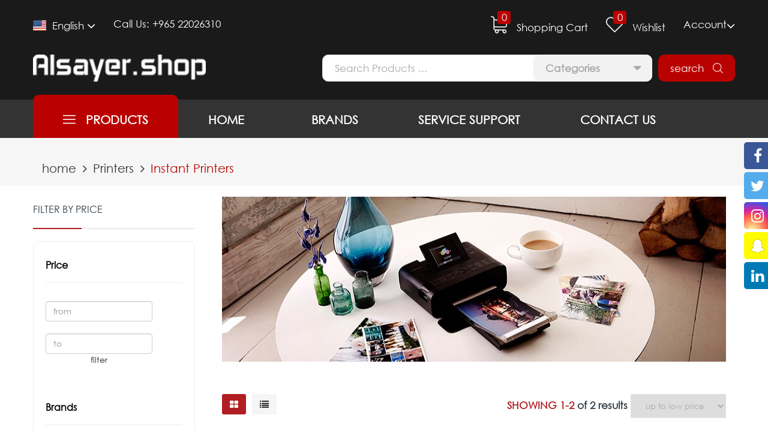

--- FILE ---
content_type: text/html; charset=UTF-8
request_url: https://alsayershop.com/products/27
body_size: 40724
content:
<!DOCTYPE html>
<html lang="en">
<head>
    <!-- meta tags -->
    <meta charset="utf-8">
    <meta http-equiv="X-UA-Compatible" content="IE=edge">
    <meta content="width=device-width,initial-scale=1,maximum-scale=1" name="viewport">
    <meta name="author" content="Naser Mohamed Al-sayer Communications Co. W.L.L">
    <meta name="description" content="Welcome to official website Naser Mohamed Al-sayer Communications">
    <!-- The above 5 meta tags *must* come first in the head; any other head content must come *after* these tags -->
    <!-- title -->
    <title>Naser Mohamed Al-sayer Communications Co. W.L.L - view products</title>        <!-- Favicon and Apple Icons -->
    <meta name="csrf-token" content="8gaolWu7qdMk6ZtEAE1MbPwzImzBzNdar3AYdJL8">
    <link rel="shortcut icon" href="https://alsayershop.com/website/images/favico.ico">
    <!-- css => style sheet -->
    <link rel="stylesheet" type="text/css" href="https://alsayershop.com/website/css/style.css">

    <link rel="stylesheet" type="text/css" href="https://alsayershop.com/website/style.css">

    <link rel="stylesheet" type="text/css" href="https://alsayershop.com/website/custom.css">

    <!-- simple line fonts awesome -->
    <link rel="stylesheet" href="https://alsayershop.com/website/assets/simple-line-icon/css/simple-line-icons.css" type="text/css">
    <!-- stroke-gap-icons -->
    <link rel="stylesheet" href="https://alsayershop.com/website/assets/stroke-gap-icons/stroke-gap-icons.css" type="text/css">



<!-- HTML5 shim and Respond.js for IE8 support of HTML5 elements and media queries -->
    <!-- WARNING: Respond.js doesn't work if you view the page via file:// -->
    <!--[if lt IE 9]>
    <link href="css/ie.css" media="screen" rel="stylesheet" type="text/css">
    <script src="https://oss.maxcdn.com/html5shiv/3.7.2/html5shiv.min.js"></script>
    <script src="https://oss.maxcdn.com/respond/1.4.2/respond.min.js"></script>
    <![endif]-->
</head>
<body data-anchor="body">

<!--[if lt IE 9]>
<p class="browsehappy">
    You are using an
    <strong>outdated</strong>
    browser. Please
    <a href="http://browsehappy.com/">upgrade your browser</a>
    to improve your experience.
</p>
<![endif]-->

<div class="all-wrapper">

    <header class="header ultra-dark-bg light-color">
        <div class="top-header">
            <div class="container">
                <ul class="pull-left clearfix">
                    <li class="lang dropdown select-dropdown pull-left">
                        <button class="langname" data-toggle="dropdown"><img src="https://alsayershop.com/website/images/en.png" alt="english language"> <span>
                                                                            English
                                                                    </span> <i class="fa fa-angle-down"></i></button>
                        <ul class="langs dropdown-menu">
                            <li><a href="https://alsayershop.com/lang/en"><img src="https://alsayershop.com/website/images/en.png" alt="english language"><span>English</span></a></li>
                            <li><a href="https://alsayershop.com/lang/ar"><img src="https://alsayershop.com/website/images/ar.png" alt="arabic language"><span>Arabic</span></a></li>
                        </ul>
                    </li><!-- end of lang -->
                    <li class="phone pull-left">  Call Us: <a href="tel:+965 22026310">+965 22026310</a></li>
                </ul>

                <ul class="pull-right clearfix">


                    <li class="cart-wrapper dropdown pull-left">
                        <button data-toggle="dropdown"><i class="flaticon-shopping-cart"><span class="num cart_num">0</span></i> &nbsp; <span>Shopping Cart</span></button>

                        <div class="dropdown-menu  cart-outer">
    <div class="cart_owner">
        

            <span class="empty-text blocked text-center cart_empty">the cart is empty</span>



        


    <div class="cart_head" style="display:none;">
        <div class="total">
            <div class="col-md-6 text-left">
                <strong>total :</strong>
            </div>
            <div class="col-md-6 text-right">
                <strong><span class="cart_totals"></span>kd</strong>
            </div>
        </div>
        <a href="https://alsayershop.com/cart" class="btn-danger btn cart-btn">view cart </a> <a href="" class="btn-danger btn cart-btn">checkout</a>
    </div>



</div>
                    </li>
                    <li class="wishlist-wrapper dropdown pull-left">
                        <button data-toggle="dropdown"><i class="flaticon-heart"><span class="num wishlist_num">0</span></i> &nbsp; <span>Wishlist</span></button>

                        <div class="dropdown-menu  cart-outer">
    <div class="wishlist_owner">
        

            <span class="empty-text blocked text-center wishlist_empty">the wishlist is empty</span>



        





</div>
                    </li>

                    
                        <li class="account-wrapper dropdown pull-right">
                            <button data-toggle="dropdown"> Account<i class="fa fa-angle-down"></i></button>
                            <ul class="dropdown-menu">

                                <li><a href="https://alsayershop.com/register">register</a></li>
                                <li><a href="https://alsayershop.com/login">login</a></li>
                            </ul>
                        </li>

                    

                </ul>
            </div>
        </div><!-- end of top header -->

        <div class="bottom-header">
            <div class="container">
                <div class="pull-left logo">
                    <a href="https://alsayershop.com" title="alsayer shop"><img src="https://alsayershop.com/website/images/logo.png" alt="logo"></a>
                </div><!-- end of logo -->

                <div class="pull-right search-form-wrapper">
                    <form method="GET" action="https://alsayershop.com/search_product" accept-charset="UTF-8" class="clearfix">

                    <div class="pull-left">
                        <input name="keyword" type="search" data-placeholder=" Search Products ...">
                        <select name="category" class="chzn-select" id="select-cate" data-placeholder="categories">
                            <option value=""></option>
                            
                                <option value="1">Cameras</option>
                            
                                <option value="9">EOS DSLR Cameras</option>
                            
                                <option value="11">Fixed Lens Cameras</option>
                            
                                <option value="12">Binocular</option>
                            
                                <option value="15">Lenses</option>
                            
                                <option value="16">Printers</option>
                            
                                <option value="17">LaserJet Printers</option>
                            
                                <option value="18">InkJet Printers</option>
                            
                                <option value="19">Ink, Toner, Paper</option>
                            
                                <option value="20">Scanners</option>
                            
                                <option value="21">Copiers</option>
                            
                                <option value="24">Fax</option>
                            
                                <option value="25">Mono Copiers</option>
                            
                                <option value="26">Color Copiers</option>
                            
                                <option value="27">Instant Printers</option>
                            
                                <option value="31">Accessories</option>
                            
                                <option value="32">Tripods &amp; Monopods</option>
                            
                                <option value="33">Bags</option>
                            
                                <option value="34">EyeCups</option>
                            
                                <option value="35">Remotes</option>
                            
                                <option value="36">Batteries</option>
                            
                                <option value="37">Chargers</option>
                            
                                <option value="38">Battery Grips</option>
                            
                                <option value="39">Lens Hoods</option>
                            
                                <option value="40">Filters</option>
                            
                                <option value="41">Lens Caps</option>
                            
                                <option value="42">Flashes</option>
                            
                                <option value="43">Lens Cleaners</option>
                            
                        </select>
                    </div>
                    <div class="pull-right">
                        <button type="submit">search &nbsp; <i class="flaticon-magnifying-glass"></i></button>
                    </div>
                    </form>
                </div><!-- end of search form wrapper -->
            </div>
        </div><!-- end of bottom header -->


        <div class="main-nav-holder dark-bg">
            <nav class="main-nav container">
                <ul class="nav-links responsive-nav categories-nav pull-left">
                    <li class="current-menu-item has-mega">
                        <a href="#" title="products"><i class="flaticon-menu-button"></i> &nbsp; products</a>
                        <ul class="mega-menu">

                                                            <li>
                                    <a href="https://alsayershop.com/products/1">Cameras <span class="num">(0)</span></a>
                                    <div class="cate-links img-bg">

                                        <h4 class="title">Cameras</h4>
                                                                                    <ul>
                                                                                                    <li><a href="https://alsayershop.com/products/9"><i class="fa fa-caret-right"></i> EOS DSLR Cameras</a></li>
                                                                                                    <li><a href="https://alsayershop.com/products/11"><i class="fa fa-caret-right"></i> Fixed Lens Cameras</a></li>
                                                                                                    <li><a href="https://alsayershop.com/products/12"><i class="fa fa-caret-right"></i> Binocular</a></li>
                                                                                                    <li><a href="https://alsayershop.com/products/15"><i class="fa fa-caret-right"></i> Lenses</a></li>
                                                                                            </ul>
                                                                            </div>
                                </li>

                                                            <li>
                                    <a href="https://alsayershop.com/products/16">Printers <span class="num">(0)</span></a>
                                    <div class="cate-links img-bg">

                                        <h4 class="title">Printers</h4>
                                                                                    <ul>
                                                                                                    <li><a href="https://alsayershop.com/products/17"><i class="fa fa-caret-right"></i> LaserJet Printers</a></li>
                                                                                                    <li><a href="https://alsayershop.com/products/18"><i class="fa fa-caret-right"></i> InkJet Printers</a></li>
                                                                                                    <li><a href="https://alsayershop.com/products/19"><i class="fa fa-caret-right"></i> Ink, Toner, Paper</a></li>
                                                                                                    <li><a href="https://alsayershop.com/products/20"><i class="fa fa-caret-right"></i> Scanners</a></li>
                                                                                                    <li><a href="https://alsayershop.com/products/24"><i class="fa fa-caret-right"></i> Fax</a></li>
                                                                                                    <li><a href="https://alsayershop.com/products/27"><i class="fa fa-caret-right"></i> Instant Printers</a></li>
                                                                                            </ul>
                                                                            </div>
                                </li>

                                                            <li>
                                    <a href="https://alsayershop.com/products/21">Copiers <span class="num">(0)</span></a>
                                    <div class="cate-links img-bg">

                                        <h4 class="title">Copiers</h4>
                                                                                    <ul>
                                                                                                    <li><a href="https://alsayershop.com/products/25"><i class="fa fa-caret-right"></i> Mono Copiers</a></li>
                                                                                                    <li><a href="https://alsayershop.com/products/26"><i class="fa fa-caret-right"></i> Color Copiers</a></li>
                                                                                            </ul>
                                                                            </div>
                                </li>

                                                            <li>
                                    <a href="https://alsayershop.com/products/31">Accessories <span class="num">(0)</span></a>
                                    <div class="cate-links img-bg">

                                        <h4 class="title">Accessories</h4>
                                                                                    <ul>
                                                                                                    <li><a href="https://alsayershop.com/products/32"><i class="fa fa-caret-right"></i> Tripods &amp; Monopods</a></li>
                                                                                                    <li><a href="https://alsayershop.com/products/33"><i class="fa fa-caret-right"></i> Bags</a></li>
                                                                                                    <li><a href="https://alsayershop.com/products/34"><i class="fa fa-caret-right"></i> EyeCups</a></li>
                                                                                                    <li><a href="https://alsayershop.com/products/35"><i class="fa fa-caret-right"></i> Remotes</a></li>
                                                                                                    <li><a href="https://alsayershop.com/products/36"><i class="fa fa-caret-right"></i> Batteries</a></li>
                                                                                                    <li><a href="https://alsayershop.com/products/37"><i class="fa fa-caret-right"></i> Chargers</a></li>
                                                                                                    <li><a href="https://alsayershop.com/products/38"><i class="fa fa-caret-right"></i> Battery Grips</a></li>
                                                                                                    <li><a href="https://alsayershop.com/products/39"><i class="fa fa-caret-right"></i> Lens Hoods</a></li>
                                                                                                    <li><a href="https://alsayershop.com/products/40"><i class="fa fa-caret-right"></i> Filters</a></li>
                                                                                                    <li><a href="https://alsayershop.com/products/41"><i class="fa fa-caret-right"></i> Lens Caps</a></li>
                                                                                                    <li><a href="https://alsayershop.com/products/42"><i class="fa fa-caret-right"></i> Flashes</a></li>
                                                                                                    <li><a href="https://alsayershop.com/products/43"><i class="fa fa-caret-right"></i> Lens Cleaners</a></li>
                                                                                            </ul>
                                                                            </div>
                                </li>

                            
                        </ul><!-- end of mega menu -->
                    </li>
                </ul><!-- end of nav links -->

                <ul class="pull-right clearfix hidden">






                    
                        <li class="account-wrapper dropdown pull-right">
                            <button data-toggle="dropdown"> Account<i class="fa fa-angle-down"></i></button>
                            <ul class="dropdown-menu">

                                <li><a href="https://alsayershop.com/register">register</a></li>
                                <li><a href="https://alsayershop.com/login">login</a></li>
                            </ul>
                        </li>

                    


                    <li class="wishlist-wrapper dropdown pull-right">
                        <button data-toggle="dropdown"><i class="flaticon-heart"><span class="num wishlist_num">0</span></i></button>
                        <div class="dropdown-menu  cart-outer">
    <div class="wishlist_owner">
        

            <span class="empty-text blocked text-center wishlist_empty">the wishlist is empty</span>



        





</div>
                    </li>


                    <li class="cart-wrapper dropdown pull-right">
                        <button data-toggle="dropdown"><i class="flaticon-shopping-cart"><span class="num cart_num">0</span></i> </button>
                        <div class="dropdown-menu  cart-outer">
    <div class="cart_owner">
        

            <span class="empty-text blocked text-center cart_empty">the cart is empty</span>



        


    <div class="cart_head" style="display:none;">
        <div class="total">
            <div class="col-md-6 text-left">
                <strong>total :</strong>
            </div>
            <div class="col-md-6 text-right">
                <strong><span class="cart_totals"></span>kd</strong>
            </div>
        </div>
        <a href="https://alsayershop.com/cart" class="btn-danger btn cart-btn">view cart </a> <a href="" class="btn-danger btn cart-btn">checkout</a>
    </div>



</div>
                    </li>
                    <li class="nav-toggle dropdown pull-right">
                        <button data-toggle="nav"><i class="flaticon-menu-button"></i></button>
                    </li>
                </ul>
                <ul class="nav-links pull-left nav-links responsive-nav">
                    <li><a href="https://alsayershop.com" title="home">home</a></li>
                    <li class="current-menu-item has-mega">
                        <a href="#" title="brands">&nbsp; brands</a>
                        <ul>

                                                            <li>
                                    <a class="text-danger" href="https://alsayershop.com/filter_products?brand=3">Canon</a>

                                </li>

                                                            <li>
                                    <a class="text-danger" href="https://alsayershop.com/filter_products?brand=4">Steiner</a>

                                </li>

                                                            <li>
                                    <a class="text-danger" href="https://alsayershop.com/filter_products?brand=5">Tamron</a>

                                </li>

                                                            <li>
                                    <a class="text-danger" href="https://alsayershop.com/filter_products?brand=6">vanguard</a>

                                </li>

                                                            <li>
                                    <a class="text-danger" href="https://alsayershop.com/filter_products?brand=8">Bower</a>

                                </li>

                            
                        </ul><!-- end of mega menu -->
                    </li>
                    <li><a href="https://alsayershop.com/service_support" title="service support">service support</a></li>

                    <li><a href="https://alsayershop.com/contact" title="contact us">contact us</a></li>
                </ul><!-- end of nav links -->

            </nav>
        </div><!-- end of main nav -->
    </header><!-- end of header -->
<section class="breadcumbs-section gray-bg padding-10">
    <div class="container">
        <ol class="breadcrumb">
            <li><a href="https://alsayershop.com">home</a></li>
                        <li><a href="https://alsayershop.com/products/16">Printers</a></li>
            <li class="active">Instant Printers </li>
                    </ol>
    </div>
</section><!-- end of breadcumbs section -->
<section class="grid-shop">
    <!-- .grid-shop -->
    <div class="container">
        <div class="row">

            <div class="col-sm-3 col-md-3">
                                <div class="weight">
                    <div class="title">
                        <h2>filter by price</h2>
                    </div>
                    <div class="filter-outer">
                        <h3>price</h3>
                        <!-- Bootstrap Pricing Slider by ZsharE -->
                        <div class="button-slider">
                            <div class="btn-group">
                                <div class="btn btn-default">
                                    <form method="GET" action="https://alsayershop.com/filter_products" accept-charset="UTF-8" class="filter_products">
                                    <input required name="from" class="form-control" placeholder="from" type="number"><br>
                                    <input required name="to" class="form-control" placeholder="to" type="number">

                                    <input type="hidden" name="category" value="27">
                                    <input type="hidden" name="brand" id="brand" value="">
                                    <input type="hidden" name="view" id="view" value="">
                                    <input type="hidden" name="order" id="order" value="">


                                    <div><input class="valueLabelblck" type='submit' value="filter"></div>

                                    </form>
                                </div>
                            </div>
                        </div>

                        <!-- End of Bootstrap Pricing Slider by ZsharE -->
                        <div class="brands">
                            <h3>brands</h3>
                            <ul>
                                                                <li><a class="brand_select" brand_id="3">Canon <!-- <span>(10)</span>--></a></li>
                                                                <li><a class="brand_select" brand_id="4">Steiner <!-- <span>(10)</span>--></a></li>
                                                                <li><a class="brand_select" brand_id="5">Tamron <!-- <span>(10)</span>--></a></li>
                                                                <li><a class="brand_select" brand_id="6">vanguard <!-- <span>(10)</span>--></a></li>
                                                                <li><a class="brand_select" brand_id="8">Bower <!-- <span>(10)</span>--></a></li>
                                                            </ul>
                        </div>

                    </div>
                </div>
                    
                <div class="weight">
                    <div class="title">
                        <h2> feature products</h2>
                    </div>
                    <div class="toprating-box">
                        <ul>

                                                        <li>
                                <div class="e-product">
                                    <div class="pro-img"> <img src="https://alsayershop.com/images/products/1368082562.jpg" alt="Canon Zoemini Printer - Black + Canon Zink Paper ZP-2030 20 Sheets"> </div>
                                    <div class="pro-text-outer"> <span>Instant Printers,Printers</span>
                                        <a href="https://alsayershop.com/product/317">
                                            <h4>Canon Zoemini Printer - Black + Canon Zink Paper ZP-2030 20 Sheets </h4>
                                        </a>
                                        <p class="wk-price">30.9 kd </p>
                                    </div>
                                </div>
                            </li>

                                                        <li>
                                <div class="e-product">
                                    <div class="pro-img"> <img src="https://alsayershop.com/images/products/1391891606.jpg" alt="Canon Zoemini Printer - Pink + Canon Zink Paper ZP-2030 20 Sheets"> </div>
                                    <div class="pro-text-outer"> <span>Instant Printers,Printers</span>
                                        <a href="https://alsayershop.com/product/318">
                                            <h4>Canon Zoemini Printer - Pink + Canon Zink Paper ZP-2030 20 Sheets </h4>
                                        </a>
                                        <p class="wk-price">30.9 kd </p>
                                    </div>
                                </div>
                            </li>

                            

                        </ul>
                    </div>
                </div>
            </div>


            <!--grid or list products-->
                        <div class="col-sm-9 col-md-9">
    
    <div class="col-md-12 grid-banner"> <img height="275" src="https://alsayershop.com/images/categories/1543405157.jpg" alt="Instant Printers" /> </div>
        <div class="grid-spr">
        <div class="col-sm-6 col-md-6"> <a class="grid-view-icon change_view  activeview" view="grid"><i class="fa fa-th-large" aria-hidden="true"></i></a>
            <a class="list-view-icon change_view " view="list"><i class="fa fa-list" aria-hidden="true"></i></a>

        </div>

        <div class="col-sm-6 col-md-6 text-right"> 
            <strong>Showing 1-2 <span>of 2 results</span></strong>


            <select class="change_order">
                             <option value="price,desc" >up to low price</option>

                <option value="price,asc" >low to up price</option>
                <option value="year,desc" >up to low year</option>
                <option value="year,asc" > low to up year</option>

            </select>

        </div>


    </div>


<div class="col-xs-12 col-sm-6 col-md-4">
    <!-- .pro-text -->
    <div class="product">
        <div class="media-holder">
            <a href="https://alsayershop.com/product/317" class="focuspoint img-bg">
                <img src="https://alsayershop.com/images/products/1368082562.jpg" alt="Canon Zoemini Printer - Black + Canon Zink Paper ZP-2030 20 Sheets">
            </a>
            <div class="cover">
                <a class="add-wishlist add-wishlists" product_id="317"><i class="flaticon-heart"></i></a>

                
                    <a class="add-cart add-carts" product_id="317"><i class="flaticon-shopping-cart"></i></a>
                            </div>
        </div>
        <div class="over-content">
            <h5 class="title"><a href="https://alsayershop.com/product/317">Canon Zoemini Printer - Black + Canon Zink Paper ZP-2030 20 Sheets</a></h5>
            <div class="product-meta">in <span>Instant Printers</span></div>
            <div class="price-review row">
                <div class="col-md-12"><span class="">30.9 kd</span></div>
                <div class="col-md-12">
                    <div class="row">


                        
                        <div class="col-xs-6">
                            <div class="rating">
    </div>

                        </div>
                    </div>
                </div>
            </div>
        </div>
    </div><!-- end of product -->
    <!-- /.pro-text -->
</div>
<div class="col-xs-12 col-sm-6 col-md-4">
    <!-- .pro-text -->
    <div class="product">
        <div class="media-holder">
            <a href="https://alsayershop.com/product/318" class="focuspoint img-bg">
                <img src="https://alsayershop.com/images/products/1391891606.jpg" alt="Canon Zoemini Printer - Pink + Canon Zink Paper ZP-2030 20 Sheets">
            </a>
            <div class="cover">
                <a class="add-wishlist add-wishlists" product_id="318"><i class="flaticon-heart"></i></a>

                
                    <a class="add-cart add-carts" product_id="318"><i class="flaticon-shopping-cart"></i></a>
                            </div>
        </div>
        <div class="over-content">
            <h5 class="title"><a href="https://alsayershop.com/product/318">Canon Zoemini Printer - Pink + Canon Zink Paper ZP-2030 20 Sheets</a></h5>
            <div class="product-meta">in <span>Instant Printers</span></div>
            <div class="price-review row">
                <div class="col-md-12"><span class="">30.9 kd</span></div>
                <div class="col-md-12">
                    <div class="row">


                        
                        <div class="col-xs-6">
                            <div class="rating">
    </div>

                        </div>
                    </div>
                </div>
            </div>
        </div>
    </div><!-- end of product -->
    <!-- /.pro-text -->
</div>
<div class="col-xs-12">
        <div class="grid-spr pag">
            <!-- .pagetions -->
            <div class="col-xs-12 col-sm-6 col-md-6 text-left">
                <ul class="pagination">
                    
                </ul>
            </div>
            <!-- /.pagetions -->
            <!-- .Showing -->
            <div class="col-xs-12 col-sm-6 col-md-6 text-right">
                <strong>Showing 1-2 <span>of 2 results</span></strong>
            </div>
            <!-- /.Showing -->
        </div>
    </div>

</div>                        <!--grid or list products-->

        </div>




    </div>
    <!-- /.grid-shop -->
</section>



<footer class="footer dark-bg">
    <div class="top-footer padding-50">
        <div class="container">
            <div class="row">
                <div class="col-md-5 widget footer-widget about-widget">
                    <h5 class="widget-title">about us</h5>
                    <p>Welcome to official website Naser Mohamed Al-sayer Communications</p>
                </div><!-- end of about widget -->
                <div class="col-md-5 widget footer-widget info-widget">

                    <h5 class="widget-title">information</h5>

                    <ul>
                                                <li><a href="https://alsayershop.com/page/3">privacy policy</a></li>
                                                    <li><a href="https://alsayershop.com/page/4">About us</a></li>
                                                    <li><a href="https://alsayershop.com/page/5">FAQ</a></li>
                                                    <li><a href="https://alsayershop.com/page/6">Return Policy</a></li>
                                                </ul>
                </div><!-- end of info widget -->
                <div class="col-md-5 widget footer-widget extra-widget">
                    <h5 class="widget-title">blog</h5>

                    <ul>

                                                    <li><a href="https://alsayershop.com/blog/3">tesrt</a></li>
                                            </ul>
                </div><!-- end of extra widget -->
                <div class="col-md-5 widget footer-widget account-widget">
                    <h5 class="widget-title">Account</h5>
                    <ul>

                                                <li><a href="https://alsayershop.com/register">register</a></li>
                        <li><a href="https://alsayershop.com/login">login</a></li>
                        
                        <li><a href="https://alsayershop.com/cart">view cart</a></li>
                        <li><a href="https://alsayershop.com/wishlist">my wishlist</a></li>

                    </ul>
                </div><!-- end of account widget -->
                <div class="col-md-5 widget footer-widget contact-widget">
                    <h5 class="widget-title">contact us</h5>
                    <ul>
                        <li><a href="#"><i class="fa fa-map-marker"></i> &nbsp; Al-Rai, Behind Avineus, Naser Mohamed Al-sayer Communications</a></li>
                        <li><a href="#"><i class="fa fa-phone-square"></i> +965 22026310</a></li>
                        <li><a href="#"><i class="fa fa-envelope"></i> &nbsp; solutions@naseralsayergroup.com</a></li>
                    </ul>

                    <div class="footer-widget">

                        <h5 class="widget-title">social</h5>
                        <ul class="social squared">
                            <li class="facebook"><a href="https://www.facebook.com/canon.kuw"><i class="fa fa-facebook"></i></a></li>
                            <li class="twitter"><a href="https://www.twitter.com/"><i class="fa fa-twitter"></i></a></li>
                            <li class="instagram"><a href="https://www.instagram.com/canonkuw/"><i class="fa fa-instagram"></i></a></li>
                            <li class="snapchat"><a href="https://www.snapchat.com/"><i class="fa fa-snapchat-ghost"></i></a></li>
                            <li class="linkedin"><a href="https://www.linkedin.com/"><i class="fa fa-linkedin"></i></a></li>
                        </ul>

                    </div>
                </div><!-- end of contact widget -->

                <!-- Modal -->

            </div>
        </div>
    </div><!-- end of top footer -->

    <div class="bottom-footer padding-10">
        <div class="container">
            <!--<nav class="pull-left footer-nav">-->
            <!--    <ul>-->
            <!--        <li><a href="https://alsayershop.com">home</a></li>-->
            <!--        <li><a href="#">orders</a></li>-->
            <!--        <li><a href="https://alsayershop.com/contact">contact us</a></li>-->
            <!--    </ul>-->
            <!--</nav>-->
            <p class="pull-left copyrights" style="margin: 0;">
                Designed and Developed by: <a href="https://hypersystems.com.kw/">Hypersystems Kuwait</a>
            </p>

            <p class="pull-right copyrights">Copyright@2017.AlsayerShop.com</p>
        </div>
    </div>
</footer><!-- end of footer -->


<ul class="social squared fixed-social">
    <li class="facebook"><a href="https://www.facebook.com/canon.kuw"><i class="fa fa-facebook"></i></a></li>
    <li class="twitter"><a href="https://www.twitter.com/"><i class="fa fa-twitter"></i></a></li>
    <li class="instagram"><a href="https://www.instagram.com/canonkuw/"><i class="fa fa-instagram"></i></a></li>
    <li class="snapchat"><a href="https://www.snapchat.com/"><i class="fa fa-snapchat-ghost"></i></a></li>
    <li class="linkedin"><a href="https://www.linkedin.com/"><i class="fa fa-linkedin"></i></a></li>
</ul>
<div id="myModal" class="modal fade" role="dialog">
    <div class="modal-dialog">

        <!-- Modal content-->
        <div class="modal-content">
            <div class="modal-header">
                <button type="button" class="close" data-dismiss="modal">&times;</button>
                <h4 class="modal-title text-center">add to cart</h4>
            </div>
            <div class="modal-body text-center">
                <img src="https://alsayershop.com/website/images/commerce.svg" class="cart-img">
                <p id="alert_message">  </p>
            </div>
            <div class="modal-footer text-center">
                <a type="button" href="https://alsayershop.com/cart" class="btn btn-default" > check your cart</a>

                <a type="button" class="btn btn-default" data-dismiss="modal">close</a>
            </div>
        </div>

    </div>
</div>

<div id="wishlist" class="modal fade" role="dialog">
    <div class="modal-dialog">

        <!-- Modal content-->
        <div class="modal-content">
            <div class="modal-header">
                <button type="button" class="close" data-dismiss="modal">&times;</button>
                <h4 class="modal-title text-center">add to Wishlist</h4>
            </div>
            <div class="modal-body text-center">
                <p id="alert_messages">  </p>
            </div>
            <div class="modal-footer text-center">
                <a type="button" href="https://alsayershop.com/wishlist" class="btn btn-default" > check your wishlist</a>

                <a type="button" class="btn btn-default" data-dismiss="modal">close</a>
            </div>
        </div>

    </div>
</div></div> <!-- end of all wrapper -->
<input type="hidden" id="base_url" value="https://alsayershop.com">

<!-- jQuery (necessary for JavaScript plugins) ================================================== -->
<!-- <script src="https://code.jquery.com/jquery-1.11.3.min.js"></script> -->
<script src="https://alsayershop.com/website/js/min/jquery.min.js" type="text/javascript"></script>
<!-- Custom JavaScript Files ================================================== -->
<script type="text/javascript">

var base_url = $("#base_url").val();


</script>
<script type="text/javascript" src="https://alsayershop.com/website/js/filter-price.js"></script>
<script src="https://alsayershop.com/website/js/min/compiler.min.js" type="text/javascript"></script>

<script src="https://alsayershop.com/website/js/cart.js" type="text/javascript"></script>
<script src="https://alsayershop.com/website/js/wishlist.js" type="text/javascript"></script>
<script src="https://alsayershop.com/website/js/scripts.js" type="text/javascript"></script>
<!-- Global site tag (gtag.js) - Google Analytics -->
<script async src="https://www.googletagmanager.com/gtag/js?id=UA-119129799-1
"></script>
<script>
  window.dataLayer = window.dataLayer || [];
  function gtag(){dataLayer.push(arguments);}
  gtag('js', new Date());

  gtag('config', 'UA-119129799-1');
</script>

<script type="text/javascript">

    $('.brand_select').click(function () {
        var brand_id = $(this).attr("brand_id");

        $("#brand").val(brand_id);

        $(".filter_products").submit();

    });
    $('.change_view').click(function () {
        var view = $(this).attr("view");

        $("#view").val(view);

        $(".filter_products").submit();

    });

    $('.change_order').change(function () {
        var order = $(this).val();

        $("#order").val(order);

        $(".filter_products").submit();

    });

    $('.cat_filter').click(function () {
        var category_id = $(this).attr("cat_id");

        $("#category").val(category_id);

        $(".filter_products").submit();

    });



</script>



</body>
</html>

--- FILE ---
content_type: text/css
request_url: https://alsayershop.com/website/css/style.css
body_size: 94318
content:

/*----------- google font
--------------------------*/

@import url('https://fonts.googleapis.com/css?family=Roboto:100,100i,300,300i,400,400i,500,500i,700,700i,900,900i');
@import url(http://weloveiconfonts.com/api/?family=entypo);
@font-face {
	font-family: 'texgyreadventorregular';
	src: url('../font/texgyreadventor-regular-webfont.eot');
	src: url('../font/texgyreadventor-regular-webfontd41d.eot?#iefix') format('embedded-opentype'), url('../font/texgyreadventor-regular-webfont.woff') format('woff'), url('../font/texgyreadventor-regular-webfont.ttf') format('truetype'), url('../font/texgyreadventor-regular-webfont.svg#texgyreadventorregular') format('svg');
	font-weight: normal;
	font-style: normal;
}
@font-face {
	font-family: "TeXGyreAdventor-Bold";
	src: url("texgyreadventor-boldd41d.html?") format("eot"), url("../font/texgyreadventor-bold.woff") format("woff"), url("../font/texgyreadventor-bold.ttf") format("truetype"), url("../font/texgyreadventor-bold.svg#TeXGyreAdventor-Bold") format("svg");
	font-weight: normal;
	font-style: normal;
}
html * {
	margin: 0;
	padding: 0;
}
html,
body {
	color: #646a7c;
	font-family: 'Roboto', sans-serif;
	font-size: 14px;
	font-style: normal;
	line-height: 25px;
}
#back-top {
	bottom: 30px;
	position: fixed;
	right: 10%;
}
#back-top a {
	background: rgb(177, 30, 34) none repeat scroll 0 0;
	border-radius: 5px;
	color: rgb(255, 255, 255);
	display: block;
	font: 11px/100% Arial, Helvetica, sans-serif;
	padding: 15px;
	text-align: center;
	text-decoration: none;
	text-transform: uppercase;
	transition: all 1s ease 0s;
}
a {
	transition: all 0.15s ease-in-out 0s;
}
a:hover {
	text-decoration: none;
	color: #B11E22;
}

/*---- top header ----*/

.top-header-right {
	float: right;
}
.top-header-right li {
	border-left: 1px solid rgb(48, 61, 73);
	display: inline;
	margin-left: 10px;
	float: left;
	padding-left: 10px;
}
.top-header-left span {
	float: left;
	padding: 3px 10px;
}
.top-header-right li:first-child {
	border-left: none;
}
.top-header-left {
	float: left;
}
.top-header-left li {
	border-left: 1px solid rgb(48, 61, 73);
	display: inline;
	margin-right: 0;
	padding-right: 5px;
	float: left;
}
.top-header-left li:first-child {
	border-left: none;
}
.top-header-left button {
	border: medium none;
	font-weight: 300;
}
.top-header-left .dropdown-menu>li {
	border: none;
	padding: 3px 20px;
	margin: 0;
}
.top-header {
	background: rgb(27, 37, 47) none repeat scroll 0 0;
	float: left;
	padding: 10px 0;
	width: 100%;
	color: #fff;
}
.top-home3 {
	background: rgb(27, 37, 47) none repeat scroll 0 0;
	border-top: 1px solid rgb(48, 61, 73);
}
.top-home3 .cart-menu strong {
	color: rgb(255, 255, 255);
}
.top-home3 .cart-menu a {
	color: rgb(255, 255, 255);
}
.cart-content .pro-text strong {
    color: rgb(255, 255, 255);
}
.cart-outer .total strong {
    color: rgb(0, 0, 0);
}
/*---- top md header ----*/

.logo {
	color: rgb(0, 0, 0);
	font-size: 24px;
	font-weight: 600;
}
.logo span {
	color: #B11E22;
}
.top-md-menu {
	float: left;
	padding-top: 15px;
	width: 100%;
}
.top-md-menu .search {
	display: inline;
}
.top-md-menu .search input[type="text"] {
	background: rgba(0, 0, 0, 0) none repeat scroll 0 0;
	border: medium none;
	padding: 5px;
	width: 55%;
}
.well.carousel-search.hidden-phone {
	background: rgb(255, 255, 255) none repeat scroll 0 0;
	border: 1px solid rgb(221, 221, 221);
	border-radius: 5px;
	margin: 25px auto 0;
	padding: 0;

}
.well .btn.dropdown-toggle.btn-select {
	background: rgb(245, 245, 245) none repeat scroll 0 0;
	border-radius: 0;
	color: rgb(51, 62, 72);
	padding: 12px 14px;
	text-align: left;
	width: 150px;
}
.well #btnSearch {
	background: rgb(177, 30, 34) none repeat scroll 0 0;
	border: medium none;
	border-radius: 0 5px 5px 0;
	box-shadow: 0 0 0;
	float: right;
	font-size: 16px;
	height: 46px;
	margin-right: -8px;
	width: 46px;
}
.well .btn-group.open .dropdown-toggle {
	border: 0 none;
	border-radius: 0;
	box-shadow: 0 0 0;
}
.well .btn .caret {
     position: absolute;
    right: 8px;
    top: 22px;
}

.top-header-left .btn.btn-default.dropdown-toggle {
	background: rgba(0, 0, 0, 0) none repeat scroll 0 0;
	border: medium none;
	border-radius: 0;
	font-weight: 300;
	color: #fff;
}
.top-header-right .btn.btn-default.dropdown-toggle {
	background: rgba(0, 0, 0, 0) none repeat scroll 0 0;
	border: medium none;
	border-radius: 0;
	font-weight: 300;
	color: #fff;
	padding: 0;
}
.cart-menu>ul {
	float: right;
	margin-top: 30px;
	color: #232530;
}
.cart-menu li {
	display: inline;
	float: left;
	margin-left: 12px;
	position: relative;
	text-align: center;
}
.cart-menu strong {
	display: block;
	font-size: 12px;
	font-weight: 500;
}
.cart-menu a {
	color: #232530;
	padding: 10px 15px;
	font-size: 20px;
	text-decoration: none;
}
.subno {
	background: #b11e22 none repeat scroll 0 0;
	border-radius: 50px;
	color: #fff;
	font-size: 11px;
	height: 20px;
	right: 11px;
	line-height: 19px;
	position: absolute;
	text-align: center;
	top: -11px;
	width: 20px;
	z-index: 99;
}
.main-menu {
	float: left;
	margin-top: 30px;
	width: 100%;
}
.main-menu .btn.btn-default.dropdown-toggle {
	background: rgba(0, 0, 0, 0) none repeat scroll 0 0;
	border: medium none;
	border-radius: 0;
	color: rgb(255, 255, 255);
	font-weight: 300;
	padding: 15px 0;
	text-transform: uppercase;
}
.all-departments {
	background: rgb(177, 30, 34) none repeat scroll 0 0;
	border-radius: 10px 10px 0 0;
	padding: 10px 0;
	width: 270px;
}
.dropdown-menu.dropdownhover-bottom>li {
	border-left: 0 none;
	float: left;
	margin-left: 0;
	padding-left: 0;
	width: 100%;
	padding: 1px 0;
	border-bottom: 1px solid #f1f1f1;
}
.dropdown-menu.dropdownhover-bottom>li:last-child {
	border: none;
}
.dropdown-menu>li>a {
	padding: 11px 13px;
}
.dropdown-menu i {
	margin-left: 20px;
	float: right;
	margin-top: -16px;
}
.dropdown-menu {
	border-radius: 0;
	padding: 5px 0;
	top: 100%;
	border: 1px solid #ebebeb;
}
.all-departments .dropdown-menu {
	border: 1px solid #ddd;
	border-radius: 0 0 10px 10px;
	box-shadow: 0 0 0;
	left: 0;
	top: 70px;
	width: 270px;
}
.all-open {
	display: block;
}
.dropdown-menu.dropdownhover-bottom.all-open img {
	float: left;
	margin-right: 10px;
}
.dropdown-menu.right {
	border-radius: 0;
	margin-left: 269px;
	margin-top: -75px;
}
.collapse.navbar-collapse {
	padding: 0;
}
.navbar-inverse .navbar-nav>.open>a,
.navbar-inverse .navbar-nav>.open>a:focus,
.navbar-inverse .navbar-nav>.open>a:hover {
	background: none;
	color: #b11e22;
}
.navbar-inverse .navbar-nav>li>a:focus,
.navbar-inverse .navbar-nav>li>a:hover {
	color: #b11e22;
}
.navbar.navbar-inverse.navbar-default {
	background: rgba(0, 0, 0, 0) none repeat scroll 0 0;
	border: medium none;
	margin-bottom: 0;
}
.navbar-nav>li {
	float: left;
	padding-top: 10px;
}
.navbar-inverse .navbar-nav>li>a {
	color: #333e48;
	font-weight: 500;
	text-transform: uppercase;
}
.all-departments .dropdown-toggle {
	color: #fff !important;
}
.all-departments img {
	margin-right: 10px;
}
.bg-red {
	background: rgb(229, 57, 57) none repeat scroll 0 0;
	border-radius: 3px;
	color: rgb(255, 255, 255);
	margin-left: 3px;
	padding: 3px 10px;
	text-transform: uppercase;
}
.bg-red::after {
	border-bottom: 10px solid rgb(229, 57, 57);
	border-left: 10px solid rgba(0, 0, 0, 0);
	border-right: 10px solid rgba(0, 0, 0, 0);
	content: "";
	height: 0;
	left: -6px;
	position: absolute;
	top: 6px;
	transform: rotate(156deg);
	width: 0;
}
.bg-blue {
	background: #448ccb;
	border-radius: 3px;
	color: rgb(255, 255, 255);
	margin-left: 3px;
	padding: 3px 10px;
	text-transform: uppercase;
}
.bg-blue::after {
	border-bottom: 10px solid #448ccb;
	border-left: 10px solid rgba(0, 0, 0, 0);
	border-right: 10px solid rgba(0, 0, 0, 0);
	content: "";
	height: 0;
	left: -6px;
	position: absolute;
	top: 6px;
	width: 0;
	transform: rotate(156deg);
}
.dropdown-menu {
	box-shadow: 0 0 0;
}
.dropdown-menu>li>a:focus,
.dropdown-menu>li>a:hover,
.dropdown-menu i:hover {
	background: #f3f3f3;
	color: #b11e22;
}
.main-memu-socail>ul {
	float: right;
	margin-right: 30px;
}
.main-memu-socail li {
	display: inline;
	padding: 0 10px;
}
.main-memu-socail li a {
	color: #fff;
}
.main-memu-socail {
	border-left: 1px solid #85c93f;
	float: right;
	margin-top: 10px;
	width: 18%;
}
.all-departments i {
	float: right;
}
.navbar-nav > li > .dropdown-menu {
	top: 69px;
}
.all-departments .mega-menu {
	left: 270px;
	top: -140px;
	width: 870px;
}
.mega-menu {
	background: rgb(255, 255, 255) url("../images/megamenu-img1.jpg") no-repeat scroll right 50%;
	border-radius: 0 0 5px 5px !important;
	border-top: 1px solid rgb(177, 30, 34);
	left: -150px;
	padding: 25px 40px 0;
	width: 860px;
}
.mega-menu ul {
	float: left;
	margin-bottom: 30px;
	padding: 0;
	width: 50%;
}
.mega-menu li {
	display: list-item;
	list-style: outside none none;
	margin-bottom: 5px;
}
.mega-menu strong {
	color: rgb(40, 40, 40);
	float: left;
	font-weight: 500;
	margin-bottom: 8px;
	text-transform: uppercase;
	width: 100%;
}
.mega-menu li a {
	color: #858a8d;
	transition: all 0.15s ease-in-out 0s;
	text-decoration: none;
}
.mega-menu li a:hover {
	padding-left: 10px;
	color: #000;
}
.header-slider .carousel-inner > .item {
	height: 506px;
}

/*----------- header -----------------------*/

.header2 {
	border-bottom: 1px solid rgb(235, 235, 235);
}
.header-slider {
	float: left;
	width: 100%;
	height: 506px;
}
.header-outer .col-md-9 {
	padding-right: 0;
}
.header-outer {
	background: url("../images/header-bg.jpg") no-repeat;
	float: left;
	width: 100%;
	margin-bottom: 50px;
}
.header-outer2 {
	float: left;
	margin-bottom: 50px;
	width: 100%;
	padding-top: 25px;
}
.home2-caption .header-text h2 {
	font-size: 32px;
	font-weight: bold;
	text-transform: uppercase;
	margin: 10px 0;
}
.header-slider .col-md-6 {
	padding: 0;
}
.header-slider .col-md-3 {
	margin-bottom: 40px;
}
.home2-caption .header-text h6 {
	font-size: 14px;
	font-weight: bold;
	letter-spacing: 5px;
	text-transform: uppercase;
}
.menu2 .navbar-nav {
	margin-top: -7px;
}
.menu2.menu3 .navbar-nav {
	margin: 0px;
}
.menu2.menu3 .all-departments {
	border-radius: 3px;
}
.main-menu.menu2 {
	background: rgb(23, 32, 41) none repeat scroll 0 0;
}
.menu2 .navbar-inverse .navbar-nav > li > a {
	color: #fff;
}
.affix {
	left: 0;
	margin-top: 0 !important;
	position: fixed;
	top: 0;
}
.carousel-inner>.item {
	overflow: hidden;
}
.caption {
	color: #646a7c;
	display: block;
	letter-spacing: 1.5px;
	margin-bottom: auto;
	margin-left: auto;
	margin-right: auto;
	position: relative;
	text-transform: uppercase;
	width: 100%;
	z-index: 999;
}
.caption h3 {
	color: #333e48;
	font-size: 12px;
	font-weight: 700;
	margin-top: 150px;
	letter-spacing: 0;
}
.caption h4 {
	color: #fe9700;
	font-size: 26px;
}
.caption h2 {
	font-size: 50px;
	margin-top: 0;
	text-transform: capitalize;
	color: #333e48;
	margin-bottom: 15px;
	font-weight: 700;
	font-family: "TeXGyreAdventor-Bold";
}
.caption p {
	font-size: 12px;
	margin: 10px 0 20px;
	text-transform: capitalize;
	width: 410px;
	color: #333e48;
}
.carousel-indicators {
	bottom: 40px;
	left: 50%;
}
.caption img {
	width: 100%;
}
.home2-caption {
	color: rgb(51, 62, 72);
	margin-bottom: 70px;
	margin-top: 320px;
	text-align: center;
}
.header-outer3 {
	float: left;
	margin-bottom: 50px;
	width: 100%;
}
.home3-caption {
	color: rgb(51, 62, 72);
}
.home3-caption-outer .header-text {
	float: left;
	padding-top: 160px;
}
.home3-caption .header-text h6 {
	font-size: 30px;
	font-weight: bold;
	margin-top: 20px;
	font-family: "TeXGyreAdventor-Bold";
}
.home3-caption .header-text h2 {
	font-size: 70px;
	margin: -10px 0 10px;
	font-family: "TeXGyreAdventor-Bold";
}
.home3-caption-outer {
	float: left;
	height: 611px;
}
.home3-caption-outer .header-text a {
	background: rgb(177, 30, 34) none repeat scroll 0 0;
	border-radius: 5px;
	color: rgb(255, 255, 255);
	float: left;
	font-size: 12px;
	margin-top: 33px;
	padding: 10px 30px;
	text-transform: uppercase;
}
.save-price {
	background: #fed700;
	border-radius: 50%;
	float: right;
	height: 120px;
	margin-top: 200px;
	padding: 33px 0;
	text-align: center;
	width: 120px;
}
.saveprice-no {
	font-size: 38px;
	font-weight: 700;
	color: #333e48;
}
.save-text {
	float: left;
	width: 100%;
	color: #333e48;
}
.saveprice-no sup {
	font-size: 14px;
}
.caption .btn.get-start {
	background: #B11E22;
	font-weight: 300;
	border-radius: 0;
	color: #fff;
	padding: 10px 20px;
	font-size: 12px;
}
.header-text.text-colr {
	color: rgb(255, 255, 255);
}

/*----------- banner -----------------------*/

.banner {
	padding: 50px 0;
}
.banner-img {
	background: rgba(0, 0, 0, 0) url("../images/banner-img1.jpg") no-repeat scroll 0 0 / cover;
	color: #333e48;
	float: left;
	height: 222px;
	padding: 50px 20px 0;
	text-decoration: none;
	width: 100%;
	position: relative
}
.banner-img:after {
	content: "";
	position: absolute;
	top: 0px;
	left: 0px;
	width: 0%;
	height: 100%;
	background-color: rgba(255, 255, 255, 0.4);
	-webkit-transition: none;
	-moz-transition: none;
	-ms-transition: none;
	-o-transition: none;
	transition: none;
}

/* on hover we animate the width to
 * 100% and opacity to 0 so the element
 * grows and fades out
 */

.banner-img:hover:after {
	width: 120%;
	background-color: rgba(255, 255, 255, 0);
	-webkit-transition: all 0.3s ease-out;
	-moz-transition: all 0.3s ease-out;
	-ms-transition: all 0.3s ease-out;
	-o-transition: all 0.3s ease-out;
	transition: all 0.3s ease-out;
}
.banner-img2 {
	background: rgba(0, 0, 0, 0) url("../images/banner-img2.jpg") no-repeat scroll 0 0 / cover;
}
.banner-img3 {
	background: rgba(0, 0, 0, 0) url("../images/banner-img3.jpg") no-repeat scroll 0 0 / cover;
}
.banner-img4 {
	background: rgba(0, 0, 0, 0) url("../images/banner-img4.jpg") no-repeat scroll 0 0 / cover;
}
.banner-img5 {
	background: rgba(0, 0, 0, 0) url("../images/banner-img5.jpg") no-repeat scroll 0 0 / cover;
}
.banner-img6 {
	background: rgba(0, 0, 0, 0) url("../images/banner-img6.jpg") no-repeat scroll 0 0 / cover;
}
.banner-img7 {
	background: rgba(0, 0, 0, 0) url("../images/hom4-banner1.jpg") no-repeat scroll 0 0 / cover;
	height: 390px;
}
.banner-img8 {
	background: rgba(0, 0, 0, 0) url("../images/hom4-banner2.jpg") no-repeat scroll 0 0 / cover;
	margin-bottom: 33px;
	height: 180px;
}
.banner-img9 {
	background: rgba(0, 0, 0, 0) url("../images/hom4-banner3.jpg") no-repeat scroll 0 0 / cover;
	height: 180px;
	margin-bottom: 33px;
}
.banner-img10 {
	background: rgba(0, 0, 0, 0) url("../images/hom4-banner4.jpg") no-repeat scroll 0 0 / cover;
	height: 388px;
	margin-bottom: 33px;
	padding: 22px 20px 0;
	text-align: center;
}
.banner-img11 {
	background: rgba(0, 0, 0, 0) url("../images/hom4-banner5.jpg") no-repeat scroll 0 0 / cover;
	height: 388px;
	text-align: center;
}
.banner-img12 {
	background: rgba(0, 0, 0, 0) url("../images/hom4-banner6.jpg") no-repeat scroll 0 0 / cover;
	height: 388px;
}
.banner-half-img8 {
	background: rgba(0, 0, 0, 0) url("../images/half-banner7.jpg") no-repeat scroll 0 0 / cover;
	color: #333e48;
	float: left;
	height: 215px;
	padding: 50px 20px 0;
	text-decoration: none;
	width: 100%;
	position: relative
}
.banner-half-img9 {
	background: rgba(0, 0, 0, 0) url("../images/half-banner8.jpg") no-repeat scroll 0 0 / cover;
}
.banner-half-img8:after {
	content: "";
	position: absolute;
	top: 0px;
	left: 0px;
	width: 0%;
	height: 100%;
	background-color: rgba(255, 255, 255, 0.4);
	-webkit-transition: none;
	-moz-transition: none;
	-ms-transition: none;
	-o-transition: none;
	transition: none;
}

/* on hover we animate the width to
 * 100% and opacity to 0 so the element
 * grows and fades out
 */

.banner-half-img8:hover:after {
	width: 120%;
	background-color: rgba(255, 255, 255, 0);
	-webkit-transition: all 0.3s ease-out;
	-moz-transition: all 0.3s ease-out;
	-ms-transition: all 0.3s ease-out;
	-o-transition: all 0.3s ease-out;
	transition: all 0.3s ease-out;
}
.banner-img:hover {
	text-decoration: none;
}
.banner-text>h3 {
	font-size: 12px;
	margin-top: 28px;
	text-transform: uppercase;
	font-family: "TeXGyreAdventor-Bold";
}
.banner-text .price {
	color: #e94c4c;
	font-size: 16px;
	margin-top: 18px;
}
.banner-text h5 {
	font-size: 20px;
	margin: 0 0 10px;
	font-family: "TeXGyreAdventor-Bold";
	text-transform: capitalize;
}
.price > span {
	color: rgb(51, 62, 72);
}
.hot-text {
	color: rgb(233, 76, 76);
	text-transform: uppercase;
	font-family: "TeXGyreAdventor-Bold";
	font-size: 12px;
}
.new-text {
	color: #448ccb;
	text-transform: uppercase;
	font-family: "TeXGyreAdventor-Bold";
	font-size: 12px;
}
.best-text {
	color: #ff9600;
	font-family: "TeXGyreAdventor-Bold";
	text-transform: uppercase;
	font-size: 12px;
}
.delivery-bg {
	background: rgb(51, 62, 72) none repeat scroll 0 0;
	color: rgb(255, 255, 255);
	margin-bottom: 50px;
	padding: 30px 0;
	text-align: center;
}
.delliver-text span {
	color: rgb(255, 216, 0);
}
.delliver-text > h6 {
	font-size: 18px;
	font-weight: 300;
}

/*----------- categories-banner -----------------------*/

.categories-banner {
	float: left;
	padding: 50px 0 0;
	width: 100%;
}
.categories-banner .owl-pagination {
	display: none;
}
.banner-img a {
	background: #ffffff;
	color: rgb(0, 0, 0);
	display: inherit;
	font-weight: 500;
	left: 23%;
	margin-bottom: auto;
	margin-left: auto;
	margin-right: auto;
	padding: 10px 0;
	position: absolute;
	text-align: center;
	text-decoration: none;
	text-transform: uppercase;
	top: 44%;
	width: 180px;
}
.banner-img a:hover {
	background: rgba(0, 0, 0, .8);
	color: #fff;
}
.title {
	float: left;
	margin-bottom: 20px;
	position: relative;
	width: 100%;
}
.title h2 {
	color: #333e48;
	font-size: 22px;
	font-weight: 700;
	padding: 15px 0;
	text-transform: uppercase;
	width: 100%;
}
.customNavigation {
	float: right;
}
.tab-content .customNavigation {
	margin-top: -40px;
}
.customNavigation .btn.next2 {
	border-left: 1px solid #ddd;
	border-radius: 0;
	color: #343434;
	font-size: 18px;
	line-height: 10px;
	padding: 0 12px;
}
.customNavigation .btn.prev2 {
	border-radius: 0;
	color: #343434;
	font-size: 18px;
	line-height: 10px;
	padding: 0 12px;
}
.customNavigation .btn.next {
	border-left: 1px solid #ddd;
	border-radius: 0;
	color: #343434;
	font-size: 18px;
	line-height: 10px;
	padding: 0 12px;
}
.customNavigation .btn.prev {
	border-radius: 0;
	color: #343434;
	font-size: 18px;
	line-height: 10px;
	padding: 0 12px;
}
/* .owl-carousel {
	float: left;
}
.owl-item>div {
	float: left;
	margin-left: -10px;
}
.owl-theme .owl-controls .owl-buttons div {
	border-radius: 0 !important;
	color: rgb(232, 233, 233) !important;
	margin: 5px 0 !important;
	opacity: 0.5 !important;
	padding: 7px 10px !important;
}
.owl-buttons {
	position: absolute;
	right: 0;
	top: -62px;
}
.owl-theme .owl-controls .owl-buttons div:first-child {
	border-right: 1px solid #999!important;
}
.owl-prev {
	background: none !important;
	position: relative;
}
.owl-prev::before {
	color: rgb(0, 0, 0);
	content: "";
	font-family: fontawesome;
	font-size: 16px;
	position: absolute;
	top: -5px;
	right: 12px;
}
.owl-next {
	background: none !important;
	position: relative;
}
.owl-next::before {
	color: rgb(0, 0, 0);
	content: "";
	font-family: fontawesome;
	font-size: 16px;
	position: absolute;
	top: -5px;
	left: 12px;
}
.owl-pagination {
	display: none;
}
.owl-theme .owl-controls {
	margin-top: 0 !important;
	text-align: center;
} */

/*----------- deal-section -----------------------*/

.deals-wk {
	border: 2px solid #b11e22;
	border-radius: 5px;
	color: #868686;
	padding: 20px 0;
}
.deals-wk .pro-img {
	margin-bottom: 50px;
}
.deals-wk .text-text>h4 {
	color: #373737;
	font-weight: 400;
	margin-bottom: 30px;
}
.deal-outer .pad-left {
	padding-left: 0;
}
.wk-price {
	color: #b11e22;
	font-size: 18px;
	font-weight: 500;
	margin: 50px 0 10px;
}
.wk-price>span {
	color: #888;
	font-size: 14px;
	font-weight: 100;
	margin-left: 20px;
	text-decoration: line-through;
}
.deal-section2 .title > h2 {
	border-bottom: 1px solid rgb(221, 221, 221);
	font-size: 18px;
	text-transform: capitalize;
}
.deal-section2 .e-product.e-product2 {
	float: left;
	margin: 0 0 20px;
	width: 100%;
	transition: all 0.3s ease-in-out 0s;
}
.deal-section2 .e-product .pro-text-outer {
	padding-top: 5px;
}
.deal-week2 .e-product .pro-text-outer {
	width: 63%;
}
.deal-section2 .e-product.e-product2:hover {
	box-shadow: 0 0 0;
}
.deal-section2 .e-product .pro-img {
	margin-right: 18px;
	width: 30%;
}
.deals-wk .availalbe {
	color: #373737;
}
.deal-section2 .grid-shop .pro-text {
	border: medium none;
	margin-bottom: 10px;
	margin-top: 10px;
	transition: all 0.15s ease-in-out 0s;
}
.deal-section2 .grid-shop .pro-text:hover {
	box-shadow: 0 1px 10px rgba(0, 0, 0, 0.1);
	transform: translate3d(0px, 6px, 0px);
}
.deals-wk .availalbe>span {
	color: #b11e22;
}
.deal-section2 .e-product {
	float: left;
	margin-top: 50px;
	margin-bottom: 25px;
	padding: 0 2px;
	transition: all 0.3s ease-in-out 0s;
}
.deal-section2 .e-product:hover {
	box-shadow: 0 1px 10px rgba(0, 0, 0, 0.1);
	transform: translate3d(0px, -6px, 0px);
}
.deal-section2 .new-arrivals .pro-text-outer .wk-price {
	margin: 20px 0 0;
}
.deal-section2 .new-arrivals .nav.nav-tabs .active a {
	background: rgb(177, 30, 34) none repeat scroll 0 0;
	color: rgb(255, 255, 255) !important;
	margin-top: -6px;
	padding: 13px;
}
.deal-section2 .new-arrivals .nav.nav-tabs a {
	background: rgb(242, 242, 242) none repeat scroll 0 0;
	border-radius: 7px 7px 0 0;
	color: #333e48 !important;
	text-transform: capitalize;
}
.deal-section2 .e-product2 .pro-text-outer h4 {
	font-size: 14px;
}
.deals-wk .item {
	margin-left: 0;
	width: 100%;
}
.deals-wk .pro-img > img {
	width: 100%;
}
.add-btn {
	background: #b11e22 none repeat scroll 0 0;
	border-radius: 3px;
	color: #fff;
	display: inline-block;
	margin: 20px 0;
	padding: 6px 32px;
	font-size: 12px;
	text-transform: uppercase;
}
.add-btn:hover {
	background: #000 none repeat scroll 0 0;
	text-decoration: none;
	color: #fff;
}
.price {
	float: left;
	font-size: 22px;
	font-weight: 500;
	margin-top: 10px;
	margin-bottom: 30px;
	color: #B11E22;
	width: 100%;
}
.price .spical {
	color: #b3b7c8;
	font-size: 14px;
	font-weight: 300;
	text-decoration: line-through;
}
.ulcontent {
	list-style: outside none none;
	margin: 30px 0;
}
.ulcontent>li::before {
	content: "";
	font-family: fontawesome;
	margin-right: 12px;
	color: #B11E22;
}
#clockdiv {
	color: #232530;
	display: inline-block;
	text-align: center;
}
#clockdiv>div {
	border-radius: 3px;
	display: inline-block;
	margin: 18px 0;
	position: relative;
	padding: 5px 15px;
}
#clockdiv>div:last-child::before {
	display: none;
}
#clockdiv>div::before {
	content: ":";
	font-size: 29px;
	margin-left: 10px;
	position: absolute;
	right: -6px;
}
#clockdiv>h4 {
	border-top: 1px solid rgb(235, 235, 235);
	padding-bottom: 20px;
	padding-top: 20px;
}
#clockdiv div>span {
	color: rgb(0, 59, 87);
	display: inline-block;
	font-size: 36px;
	font-weight: 400;
}
.smalltext {
	font-size: 12px;
	margin-top: -5px;
	color: #bcbcbc;
}
.deal-content h2 {
	color: #232530;
	font-size: 24px;
	font-weight: 300;
}
.carousel-control {
	border-radius: 50%;
	height: 30px;
	line-height: 28px;
	text-align: center;
	top: 50%;
	width: 30px;
}
.carousel-control.left {
	background: rgba(0, 0, 0, 0) none repeat scroll 0 0;
	color: #b7b7b7;
	text-shadow: 0 0px 0px;
	bottom: inherit;
	border: 1px solid;
}
.carousel-control.right {
	background: rgba(0, 0, 0, 0) none repeat scroll 0 0;
	color: #b7b7b7;
	text-shadow: 0 0px 0px;
	bottom: inherit;
	border: 1px solid;
}
.deal-week2 #clockdiv > div {
	border-radius: 3px;
	display: inline-block;
	margin: 18px 0;
	padding: 5px 7px;
	position: relative;
}
.deal-week2 #clockdiv div > span {
	font-size: 22px;
}
.ads-lft2 > img {
	border-radius: 8px;
	margin-bottom: 20px;
	width: 100%;
}
.deal-week2 .wk-price {
	margin-top: 20px;
}
.deal-week2 .deals-wk {
	padding: 10px 0;
}
.deal-week2 .deals-wk .pro-img {
	margin-bottom: 20px;
}
.deal-week2 .deals-wk .text-text > h4 {
	margin-bottom: 20px;
}
.home-deals-wk .pro-img {
	float: left;
	width: 45%;
	margin-bottom: 0;
}
.home-deals-wk .text-text {
	float: left;
	width: 55%;
	margin-top: 30px;
}
.home-deals-wk .text-text > h4 {
	margin-bottom: 10px;
}
.home-deals-wk .wk-price {
	color: rgb(177, 30, 34);
	font-size: 18px;
	font-weight: 500;
	margin: 25px 0;
}
.home-deals-wk #clockdiv {
	text-align: left;
}
.home-deals-wk #clockdiv > h4 {
	border: none;
}
.home-deals-wk #clockdiv > div {
	padding: 5px 7px;
}

/*----------- new arrivals -----------------------*/

.deal-section {
	padding-bottom: 50px;
}
.new-arrivals {
	float: left;
	width: 100%;
	position: relative;
}
.new-arrivals .owl-buttons {
	top: -30px;
}
.new-arrivals .pro-text-outer .wk-price {
	margin: 50px 0 0;
}
.new-arrivals .pro-text-outer h4 {
	color: #373737;
	font-size: 14px;
	font-weight: 400;
	margin-top: 5px;
}
.new-arrivals .pro-text {
	border: 1px solid #f1f1f1;
	border-radius: 3px;
	margin-top: 30px;
}
.new-arrivals .pro-img {
	margin-bottom: 15px;
}
.new-arrivals .nav-tabs>li>a {
	border: 1px solid #fff;
	border-radius: 0;
	color: #ddd;
	font-size: 15px;
	font-weight: 500;
	line-height: 1.42857;
	margin-right: 2px;
	text-transform: uppercase;
}
.new-arrivals .nav-tabs .active>a {
	color: #333E48 !important;
}
.new-arrivals .nav-tabs {
	border-bottom: 1px solid #fff;
}
.new-arrivals .nav>li>a:focus,
.new-arrivals .nav>li>a:hover {
	background-color: #fff;
	color: #333E48 !important;
	text-decoration: none;
}
.new-arrivals .pro-text-outer>span {
	font-weight: 100;
}
.new-arrivals .add-btn {
	background: rgba(0, 0, 0, 0) none repeat scroll 0 0;
	border: 1px solid #eee;
	color: #a7a7a7;
	transition: all 0.15s ease-in-out 0s;
}
.new-arrivals .pro-text-outer:hover .add-btn {
	background: #B11E22;
	border: 1px solid #B11E22;
	color: #fff;
}
.new-arrivals .pro-text-outer:hover a,
.new-arrivals .pro-text-outer:hover a h4 {
	color: #B11E22;
	text-decoration: none;
}

/*----------- all-product  -----------------------*/

.all-product {
	background: rgb(244, 248, 249) none repeat scroll 0 0;
	padding: 50px 0;
	border: 1px solid #ebebeb;
}
.electonics {
	background: rgb(255, 255, 255) none repeat scroll 0 0;
	float: left;
	width: 100%;
	border-radius: 3px;
}
.e-product .pro-img>img {
	width: 100%;
}
.e-product .pro-img {
	float: left;
	width: 40%;
	position: relative;
}
.e-product .pro-text-outer {
	float: left;
	padding-top: 15px;
	width: 60%;
}
.e-product .pro-text-outer h4 {
	color: rgb(55, 55, 55);
	font-size: 18px;
	font-weight: 400;
	margin-top: 5px;
}
.e-product .wk-price {
	color: rgb(177, 30, 34);
	font-size: 18px;
	font-weight: 500;
	margin: 15px 0 0;
}
.electonics .bdr {
	border-bottom: 1px solid rgb(235, 235, 235);
	border-left: 1px solid rgb(235, 235, 235);
	padding: 15px 0;
}
.electonics .brd2 {
	border-bottom: 1px solid rgb(235, 235, 235);
}
.electonics .ads {
	float: left;
	margin-top: 19px;
	margin-bottom: 19px;
}
.electonics .add-btn {
	background: rgba(0, 0, 0, 0) none repeat scroll 0 0;
	border-radius: 3px;
	color: rgb(167, 167, 167);
	display: inline-block;
	font-size: 12px;
	margin: 20px 0;
	padding: 6px 17px;
	text-transform: uppercase;
	border: 1px solid rgb(238, 238, 238);
}
.electonics .add-btn:hover {
	background: #B11E22;
	border: 1px solid #B11E22;
	color: #fff;
}
.electonics .add-btn2 {
	background: #000;
	border-radius: 3px;
	color: rgb(255, 255, 255);
	display: inline-block;
	font-size: 17px;
	padding: 6px 11px;
	text-transform: uppercase;
}
.electonics .add-btn2:hover {
	background: rgb(177, 30, 34) none repeat scroll 0 0;
	text-decoration: none;
}
.electonics .owl-item>div {
	margin-left: 0;
}
.etabs a {
	border-left: 1px solid rgb(235, 235, 235) !important;
	color: rgb(159, 159, 159);
	font-size: 13px;
	font-weight: 400;
	padding: 0 15px !important;
}
.nav.nav-tabs.etabs {
	border: medium none;
	float: right;
	margin-right: 50px;
	margin-top: -40px;
}
.customNavigation.earrow {
	margin-top: -62px;
}
.etabs .active>a {
	background: rgba(0, 0, 0, 0) none repeat scroll 0 0 !important;
	border: medium none !important;
}
.all-product .title>h2 {
	border-bottom: 1px solid rgb(221, 221, 221);
}
.etabs>li>a:hover {
	background: rgb(244, 248, 249) none repeat scroll 0 0;
	border-color: rgb(244, 248, 249);
	color: rgb(0, 0, 0);
}
.half-banner {
	float: left;
	width: 100%;
	padding: 50px 0;
}
.half-banner img {
	width: 100%;
}
.half-banner1 {
	background: rgba(0, 0, 0, 0) url("../images/half-banner1.jpg") no-repeat scroll center center / cover;
	color: rgb(0, 0, 0);
	float: left;
	height: 190px;
	padding: 50px 0 0;
	text-decoration: none;
	width: 100%;
}
.half-banner2 {
	background: rgba(0, 0, 0, 0) url("../images/half-banner2.jpg") no-repeat scroll center center / cover;
	color: rgb(0, 0, 0);
	float: left;
	height: 190px;
	padding: 50px 0 0;
	text-decoration: none;
	width: 100%;
}
.half-banner3 {
	background: rgba(0, 0, 0, 0) url("../images/half-banner3.jpg") no-repeat scroll center center/ cover;
	color: rgb(0, 0, 0);
	float: left;
	height: 190px;
	padding: 50px 0 0;
	text-decoration: none;
	width: 100%;
}
.half-banner4 {
	background: rgba(0, 0, 0, 0) url("../images/half-banner4.jpg") no-repeat scroll center center / cover;
	color: rgb(0, 0, 0);
	float: left;
	height: 190px;
	padding: 50px 0 0;
	text-decoration: none;
	width: 100%;
}
.half-banner5 {
	background: rgba(0, 0, 0, 0) url("../images/large-banner5.jpg") no-repeat scroll right center / cover;
	color: rgb(0, 0, 0);
	float: left;
	height: 190px;
	padding: 50px 0 0;
	text-decoration: none;
	width: 100%;
	margin-bottom: 30px;
}
.half-banner .text {
	color: rgb(255, 255, 255);
	float: left;
	text-align: center;
	width: 50%;
	text-transform: uppercase;
}
.half-banner5 .text {
	width: 100%;
}
.banner-price>span {
	margin-left: 10px;
	text-decoration: line-through;
}
.half-banner .text>h4 {
	font-size: 14px;
	font-weight: 400;
	margin-bottom: 5px;
	margin-top: 15px;
}
.half-banner .text>h3 {
	font-size: 22px;
	margin-bottom: 12px;
}
.banner-price {
	font-size: 18px;
}
.sale-tag {
	background: #e53939;
	border-radius: 3px;
	color: rgb(255, 255, 255);
	left: 5px;
	padding: 10px 6px;
	position: absolute;
	text-transform: uppercase;
	top: 0;
	z-index: 999;
}
.new-tag {
	background: #448ccb;
	border-radius: 3px;
	color: rgb(255, 255, 255);
	left: 5px;
	padding: 10px 6px;
	position: absolute;
	text-transform: uppercase;
	top: 0;
	z-index: 999;
}
.hover-icon {
	height: 100%;
	left: 0;
	line-height: 180px;
	opacity: 0;
	position: absolute;
	text-align: center;
	top: 0;
	width: 100%;
	transform: scale(0.2);
	transition: all 0.15s ease-in-out 0s;
}
.e-product .pro-img:hover .hover-icon {
	opacity: 1;
	transform: scale(1);
}
.hover-icon>a {
	background: #b11e22;
	border-radius: 3px;
	color: rgb(255, 255, 255);
	padding: 10px 12px;
}
.all-product .carousel-indicators .active {
	background: rgba(0, 0, 0, 0) none repeat scroll 0 0;
	border: 2px solid rgb(255, 0, 0);
	height: 12px;
	margin: 0;
	width: 12px;
}
.electonics .carousel-indicators {
	bottom: 33px;
	left: 50%;
}

/*----------- home-blog  -----------------------*/

.home-blog {
	background: rgb(255, 255, 255) none repeat scroll 0 0;
	border-radius: 3px;
	float: left;
	padding: 0 15px;
	width: 100%;
}
.blog-img>img {
	width: 100%;
}
.home-blog .bdr {
	border-left: 1px solid rgb(235, 235, 235);
	padding-bottom: 15px;
	padding-top: 15px;
	text-align: center;
}
.blog-text-outer {
	margin-top: 20px;
}
.blog-text-outer h4 {
	color: rgb(51, 62, 72);
	font-size: 16px;
	margin-bottom: 10px;
}
.blog-text-outer .dt {
	color: #9f9f9f;
}
.blog-text-outer .ath {
	color: rgb(177, 30, 34);
}
.blog-text-outer .content-text {
	margin-bottom: 20px;
	margin-top: 20px;
}
.blog-text-outer .add-btn {
	background: rgba(0, 0, 0, 0) none repeat scroll 0 0;
	border: 1px solid rgb(238, 238, 238);
	border-radius: 3px;
	color: rgb(167, 167, 167);
	display: inline-block;
	font-size: 12px;
	margin: 20px 0;
	padding: 6px 17px;
	text-transform: uppercase;
}
.blog-text-outer .add-btn:hover {
	background: rgb(177, 30, 34);
	color: #fff;
}
.home-blog .owl-item>div {
	float: left;
	margin-left: 0;
}
.home-blog .item div:first-child {
	border: medium none;
}
.on-sale {
	float: left;
	margin: 0px 0 20px;
	width: 100%;
}
.latest-blog .blog-text-outer h4 {
	font-size: 14px;
}
.latest-blog .blog-text-outer .content-text {
	margin-top: 10px;
	margin-bottom: 0px;
}

/*----------- testimonal -----------------------*/

.testimonal .caption p {
	color: #606060;
	font-size: 12px;
	margin: auto;
	width: 80%;
}
.testimonal .carousel-inner>.item {
	height: 200px;
}
.testimonal .caption {
	padding-top: 0;
}
.testimonal {
	float: left;
	width: 100%;
	padding: 100px 0 0;
}
.testimonal .carousel-indicators img {
	border-radius: 50%;
	transition: opacity 0.5s linear 0s;
	width: 55px;
}
.testimonal .carousel-indicators .active {
	height: 3px;
	margin: 0;
	border: none;
	opacity: 1;
	background: none;
}
.testimonal .carousel-indicators .active img {
	border: 3px solid #B11E22;
	border-radius: 50%;
	transform: scale(1.5);
}
.testimonal .carousel-indicators {
	bottom: 50px;
	left: 0;
	list-style: outside none none;
	margin: auto;
	padding-left: 0;
	position: relative;
	text-align: center;
	width: 100%;
	z-index: 15;
}
.testimonal .carousel-indicators>li {
	border: medium none;
	border-radius: 0;
	height: 100%;
	opacity: 0.5;
	padding: 0 25px;
	text-indent: inherit;
	width: 50px;
	display: inline;
}
.testimonal .caption span {
	font-size: 14px;
	color: #e24347;
}
.testimonal .right-control {
	top: 33%;
}
.testimonal .left-control {
	top: 33%;
}
.t-pad {
	padding-top: 0;
}
.client-logo {
	border-top: 1px solid rgb(235, 235, 235);
	margin-top: 30px;
}
.client-logo > li {
	display: inline;
	float: left;
	padding: 30px 0 0;
	text-align: center;
	width: 20%;
}

/*----------- free-shipping -----------------------*/

.free-shipping {
	border-top: 1px solid rgb(235, 235, 235);
	color: rgb(51, 62, 72);
	float: left;
	margin-top: 50px;
	padding-top: 50px;
	width: 100%;
}
.shipping-text>h4 {
	font-size: 15px;
	text-transform: uppercase;
}
.shipping-text {
	float: left;
	font-size: 14px;
	margin-left: 27px;
}
.icon-shipping {
	float: left;
	font-size: 36px;
}

/*----------- newsletter -----------------------*/

.newsletter {
	background: rgb(177, 30, 34);
	padding: 50px 0;
	color: #fff;
}
.sing-up-text {
	float: left;
	font-size: 12px;
	margin-top: 20px;
	text-transform: uppercase;
}
.sing-up-text strong {
	font-size: 23px;
}
.sing-up-input>input[type="text"] {
	border-image: none;
	border-left: medium none;
	border-radius: 30px 0 0 30px;
	border-top: medium none;
	color: #000;
	padding: 10px 10px 10px 26px;
	width: 75%;
	float: left;
}
.sing-up-input>input[type="button"] {
	background: rgb(0, 0, 0) none repeat scroll 0 0;
	border: medium none;
	border-radius: 0 30px 30px 0;
	float: left;
	padding: 11px 30px;
	text-transform: uppercase;
	font-style: 15px !important;
}
.sing-up-input>input:hover[type="button"] {
	background: #444;
	color: #fff;
}
.newsletter .sing-up-text{
		color: #fff !important;
	}

/*----------- footer -----------------------*/

footer {
	float: left;
	padding: 50px 0 0;
	width: 100%;
}
.f-weghit li {
	display: list-item;
	font-size: 12px;
	list-style: outside none none;
	margin-bottom: 10px;
}
.f-weghit li .icons {
	font-size: 16px;
	margin-bottom: 10px;
	margin-right: 9px;
}
.f-weghit>ul {
	margin-top: 50px;
}
.f-weghit>p {
	margin-top: 30px;
}
.f-weghit2 {
	float: left;
	width: 50%;
}
.f-weghit h4 {
	color: #333e48;
	margin-bottom: 50px;
	margin-top: 50px;
	text-transform: uppercase;
	font-size: 16px;
}
.f-weghit2 h4 {
	color: #333e48;
	margin-bottom: 50px;
	margin-top: 50px;
	text-transform: uppercase;
	font-size: 16px;
}
.f-weghit2 li {
	display: list-item;
	list-style: outside none none;
	margin-bottom: 15px;
}
.f-weghit2 a {
	color: rgb(51, 62, 72);
}
.f-weghit2 a:hover {
	color: #B11E22;
	text-decoration: none;
}
.f-weghit .pro-img {
	border: 1px solid rgb(235, 235, 235);
	border-radius: 7px;
	float: left;
	margin-right: 15px;
	padding: 8px;
	position: relative;
	width: 25%;
}
.f-weghit .pro-text-outer {
	padding: 0;
}
.f-weghit .pro-text-outer h4 {
	margin: 0;
}
.f-weghit .e-product {
	float: left;
	margin-bottom: 40px;
	width: 100%;
}
.copayright {
	border-top: 1px solid rgb(235, 235, 235);
	float: left;
	margin-top: 10px;
	padding: 20px 0;
	width: 100%;
}
.copayright a {
	color: rgb(177, 30, 34);
}
.copayright a:hover {
	color: #000;
	text-decoration: none;
}
.f-weghit .e-product .pro-text-outer h4 {
	font-size: 14px;
}

/*----------- modal-popup -----------------------*/

.modal-popup .form-control {
	border: 1px solid rgb(232, 232, 232);
	border-radius: 0;
	box-shadow: none;
	color: rgb(136, 136, 136);
	font-size: 12px;
	height: 50px;
	margin: auto;
	width: 80%;
	margin-bottom: 30px;
}
.modal-popup .btn-black {
	background: rgb(226, 67, 71) none repeat scroll 0 0;
	border-radius: 0;
	color: rgb(255, 255, 255);
	text-transform: uppercase;
	width: 50%;
}
.modal-popup .pt-20 {
	padding-top: 65px;
	padding-bottom: 65px;
}
.modal-popup .heading.font34.inverse {
	color: rgb(51, 51, 51);
	font-size: 40px;
	margin-bottom: 20px;
}
.modal-popup .font22.text-center {
	margin-bottom: 30px;
}
.modal-popup .modal-content {
	background: rgba(0, 0, 0, 0) url("../images/popup-bg.jpg") no-repeat scroll 0 0;
	border: 1px solid rgba(0, 0, 0, 0.2);
	border-radius: 0;
	box-shadow: 0 3px 9px rgba(0, 0, 0, 0.5);
	outline: 0 none;
	position: relative;
}
.modal-lg {
	margin: 15% auto 0;
	width: 1080px;
}
.modal-popup button.close {
	background: rgb(139, 0, 0) none repeat scroll 0 0;
	border: 0 none;
	border-radius: 5px;
	color: rgb(255, 255, 255);
	cursor: pointer;
	font-size: 16px;
	font-weight: normal;
	opacity: 1;
	padding: 10px;
	position: absolute;
	right: -40px;
	text-shadow: 0 0 0;
	top: -25px;
	z-index: 99;
}

/*----------- cart-content -----------------------*/

.cart-content {
	border-bottom: 1px solid #ebebeb;
	display: table;
	margin: auto;
	padding: 20px 0;
	width: 100%;
}
.cart-outer {
	border-radius: 0 0 5px 5px;
	border-top: 1px solid rgb(177, 30, 34);
	box-shadow: 0 0 0;
	padding: 5px 20px;
	top: 100%;
}
.cart-content .pro-text a {
	color: #fff;
	display: block;
	padding: 0px;
	font-size: 12px;
}
.cart-content .pro-text a:hover {
	background: none;
	color: #e24347;
	display: block;
}
.cart-outer img {
	width: 100%;
}
.cart-outer .total strong {
	font-size: 16px;
}
.cart-content .pro-text strong {
	font-size: 15px;
	margin-top: 10px;
}
.cart-content .close {
	color: #333e48;
	font-size: 13px;
	font-weight: 400;
	opacity: 1;
	position: absolute;
	right: 12px;
	top: 6px;
}
.dropdown-menu .cart-btn {
	background: rgb(177, 30, 34) none repeat scroll 0 0;
	color: rgb(255, 255, 255);
	font-size: 12px;
	font-weight: 600;
	margin: 30px 5px 10px;
	padding: 10px 0;
	text-align: center;
	text-decoration: none;
	text-transform: uppercase;
	border-radius: 3px;
	width: 46.6%;
	float: right
}
.dropdown-menu .cart-btn:hover {
	background: #333e48;
}
.dropdown-menu .total {
	border-bottom: 0 none;
	margin: auto;
	padding: 20px 0;
	width: 90%;
	display: table;
	color: #333e43;
}
.dropdown-menu.cart-outer {
	left: -14px;
	width: 336px;
}
.total span ,.total strong{
	color: #fff !important;
}

/*----------- sticky-social -----------------------*/


/* entypo */

[class*="fa-"]:before {
	font-family: fontawesome;
}
a {
	text-decoration: none;
}
ul {
	list-style: none;
	margin: 0;
	padding: 0;
}
#sticky-social {
	right: 0;
	position: fixed;
	top: 35%;
}
#sticky-social a {
	background: rgb(51, 51, 51) none repeat scroll 0 0;
	border-radius: 5px 0 0 5px;
	color: rgb(255, 255, 255);
	display: block;
	font: 16px/35px 'Roboto', sans-serif;
	margin-bottom: 5px;
	padding: 6px 0;
	position: relative;
	text-align: center;
	width: 35px;
}
#sticky-social a span {
	border-radius: 5px 0 0 5px;
	line-height: 35px;
	margin-top: -6px;
	padding: 7px 0 6px;
	position: absolute;
	right: -120px;
	text-align: center;
	transition: all 0.15s ease-in-out 0s;
	width: 120px;
}
#sticky-social a:hover span {
	right: 10%;
}
#sticky-social i {
	border-right: 1px solid rgba(255, 255, 255, 0.3);
	float: left;
	margin-top: 10px;
	padding: 0 10px;
}
#sticky-social a[class*="facebook"],
#sticky-social a[class*="facebook"]:hover,
#sticky-social a[class*="facebook"] span {
	background: #3b5998;
}
#sticky-social a[class*="twitter"],
#sticky-social a[class*="twitter"]:hover,
#sticky-social a[class*="twitter"] span {
	background: #00aced;
}
#sticky-social a[class*="rss"],
#sticky-social a[class*="rss"]:hover,
#sticky-social a[class*="rss"] span {
	background: #dd4b39;
}
#sticky-social a[class*="linkedin"],
#sticky-social a[class*="linkedin"]:hover,
#sticky-social a[class*="linkedin"] span {
	background: #007bb6;
}
#sticky-social a[class*="instagrem"],
#sticky-social a[class*="instagrem"]:hover,
#sticky-social a[class*="instagrem"] span {
	background: #517fa4;
}
#sticky-social a[class*="stumbleupon"],
#sticky-social a[class*="stumbleupon"]:hover,
#sticky-social a[class*="stumbleupon"] span {
	background: #eb4924;
}
#sticky-social a[class*="pinterest"],
#sticky-social a[class*="pinterest"]:hover,
#sticky-social a[class*="pinterest"] span {
	background: #cc2127;
}
#sticky-social a[class*="share"],
#sticky-social a[class*="share"]:hover,
#sticky-social a[class*="share"] span {
	background: #C11A21;
}
#sticky-social a[class*="tumblr"],
#sticky-social a[class*="tumblr"]:hover,
#sticky-social a[class*="tumblr"] span {
	background: #32506d;
}

/*------- grid -----*/

.grid-spr {
	float: left;
	margin: 50px 0;
	width: 100%;
}
.grid-shop .pro-text {
	border: 1px solid rgb(235, 235, 235);
	border-radius: 5px;
	float: left;
	margin-bottom: 50px;
	width: 100%;
}
.grid-shop .pro-img > img {
	width: 100%;
}
.grid-shop .pro-text-outer>span {
	font-weight: 300;
}
.grid-shop .add-btn {
	background: rgba(0, 0, 0, 0) none repeat scroll 0 0;
	border: 1px solid #eee;
	color: #a7a7a7;
	transition: all 0.15s ease-in-out 0s;
}
.grid-shop .pro-text-outer:hover .add-btn,
.grid-shop .pro-text-outer:hover .add-btn2 {
	background: #B11E22;
	border: 1px solid #B11E22;
	color: #fff;
}
.grid-shop .pro-text-outer:hover a h4 {
	color: #B11E22;
	text-decoration: none;
}
.grid-shop .pro-text-outer h4 {
	color: rgb(55, 55, 55);
	font-size: 14px;
	font-weight: 400;
	margin-top: 5px;
}
.spr-slidbar {
	background: rgb(245, 245, 245) none repeat scroll 0 0;
	color: rgb(51, 51, 51);
	float: left;
	margin-right: 10px;
	padding: 5px 13px;
}
.grid-view-icon {
	background: #B11E22;
	color: rgb(255, 255, 255);
	float: left;
	font-size: 15px;
	margin-right: 10px;
	border-radius: 3px;
	padding: 8px 13px;
}
.list-view-icon {
	background: rgb(245, 245, 245) none repeat scroll 0 0;
	color: rgb(51, 51, 51);
	float: left;
	font-size: 15px;
	margin-right: 10px;
	padding: 8px 13px;
}
.grid-spr strong {
	text-transform: uppercase;
	color: #B11E22;
}
.grid-spr span {
	color: #333E48;
}
.weight .title h2 {
	border-bottom: 2px solid rgb(235, 235, 235);
	font-size: 16px;
	font-weight: 500;
	position: relative;
	padding: 0px 0 10px;
}
.weight .title h2::before {
	background: rgb(177, 30, 34) none repeat scroll 0 0;
	bottom: -2px;
	content: "";
	height: 2px;
	position: absolute;
	width: 30%;
}
.weight .search-box input {
	background: rgba(0, 0, 0, 0) none repeat scroll 0 0;
	border: medium none;
	width: 90%;
}
.weight .product-categories ul {
	/*float: left;*/
	list-style: outside none none;
	margin-bottom: 0;
	padding: 0;
}
.weight .product-categories li {
	border-bottom: 1px solid rgb(235, 235, 235);
	float: left;
	margin-bottom: 10px;
	padding: 0 0 10px;
	width: 100%;
}
.weight .product-categories a {
	color: rgb(134, 134, 134);
}
.weight .btn.btn-default {
	border: medium none;
	padding: 0;
}
.weight {
	float: left;
	margin-bottom: 25px;
	width: 100%;
}
.toprating-box {
	float: left;
	width: 100%;
}
.toprating-box .e-product .pro-img {
	width: 20%;
}
.toprating-box .e-product .pro-text-outer {
	padding-left: 18px;
	padding-top: 0;
	width: 80%;
}
.toprating-box li {
	float: left;
	margin-bottom: 30px;
	width: 100%;
}
.grid-banner > img {
	width: 100%;
}
.grid-banner {
	float: left;
}
.ads-lft2 {
	margin-top: 30px;
}
.breadcrumb {
	background: rgba(0, 0, 0, 0) none repeat scroll 0 0;
	margin-top: 20px;
	padding: 8px 0;
}
.breadcrumb > .active {
	color: rgb(177, 30, 34);
}
.breadcrumb-item > a {
	color: #333e48;
}
.breadcrumb > li + li::before {
	color: #333e48;
}
.product-categories span {
	float: right;
}
.brands {
	float: left;
	margin: 50px 0;
	width: 100%;
}
.brands > ul {
	float: left;
	width: 100%;
}
.brands li {
	margin-bottom: 10px;
}
.brands span {
	margin-left: 10px;
	color: #c4c9cd;
}
.brands a {
	color: rgb(51, 62, 72);
}
.filter-outer {
	border: 1px solid rgb(235, 235, 235);
	border-radius: 10px;
	float: left;
	padding: 20px;
	width: 100%;
}
.filter-outer h3 {
	border-bottom: 1px solid rgb(235, 235, 235);
	color: rgb(0, 0, 0);
	float: left;
	font-size: 16px;
	margin-bottom: 30px;
	padding-bottom: 10px;
	width: 100%;
}
.filter-outer .btn.btn-default > p {
	margin-bottom: 30px;
	text-align: left;
}
.filter-outer .btn.btn-default span {
	font-weight: bold;
}
.filter-outer .btn-default:hover {
	background: rgba(0, 0, 0, 0) none repeat scroll 0 0;
}
.color li {
	display: inline;
}
.color li span {
	background: rgb(0, 0, 0) none repeat scroll 0 0;
	border-radius: 30px;
	float: left;
	height: 14px;
	width: 14px;
}
.color li a {
	border: 1px solid rgb(235, 235, 235);
	border-radius: 30px;
	float: left;
	margin-right: 5px;
	padding: 5px;
}
.color li .color-1 > span {
	background: rgb(251, 175, 93) none repeat scroll 0 0;
}
.color li .color-1:hover {
	border: 1px solid rgb(251, 175, 93);
}
.color li .color-2 > span {
	background: #1cbbb4;
}
.color li .color-2:hover {
	border: 1px solid #1cbbb4;
}
.color li .color-3 > span {
	background: #f06eaa;
}
.color li .color-3:hover {
	border: 1px solid #f06eaa;
}
.color li .color-4 > span {
	background: #004a80;
}
.color li .color-4:hover {
	border: 1px solid #004a80;
}
.color li .color-5 > span {
	background: #c69c6d;
}
.color li .color-5:hover {
	border: 1px solid #c69c6d;
}
.color li .color-6 > span {
	background: #82ca9c;
}
.color li .color-6:hover {
	border: 1px solid #82ca9c;
}
.color li .color-7 > span {
	background: #252525;
}
.color li .color-7:hover {
	border: 1px solid #252525;
}
.color {
	float: left;
	margin-bottom: 50px;
	width: 100%;
}
.size {
	float: left;
	width: 100%;
}
.size > ul {
	float: left;
	margin-bottom: 50px;
}
.size li {
	display: inline;
	margin-left: 3px;
}
.size a {
	border: 1px solid rgb(221, 221, 221);
	border-radius: 4px;
	color: rgb(51, 62, 72);
	font-size: 12px;
	padding: 10px 12px;
}
.size a:hover {
	border: 1px solid #b11e22;
	color: #fff;
	background: #b11e22;
}
.ads-lft > img {
	margin-bottom: 30px;
	margin-top: 50px;
}
.grid-shop .pro-img {
	position: relative;
}
.grid-shop .pro-text:hover .hover-icon {
	opacity: 1;
	transform: scale(1);
}
.grid-shop .hover-icon {
	height: 100%;
	left: 0;
	line-height: 250px;
	opacity: 0;
	position: absolute;
	text-align: center;
	top: 0;
	transform: scale(0.2);
	transition: all 0.15s ease-in-out 0s;
	width: 100%;
}
.grid-shop .hover-icon > a {
	background: #333E48;
	font-size: 20px;
}
.grid-shop .hover-icon > a:hover {
	background: #B11E22;
}
.pro-img .sale-tag {
	top: 10px;
}
.pro-img .new-tag {
	top: 10px;
}
.pagination > .active > a,
.pagination > .active > a:focus,
.pagination > .active > a:hover,
.pagination > .active > span,
.pagination > .active > span:focus,
.pagination > .active > span:hover {
	background-color: rgb(177, 30, 34);
	border-color: rgb(177, 30, 34);
	color: rgb(255, 255, 255);
	cursor: default;
	z-index: 3;
}
.pagination > li > a,
.pagination > li > span {
	color: rgb(51, 62, 72);
}
.grid-spr.pag {
	border-top: 1px solid rgb(235, 235, 235);
	float: left;
	margin-top: 0;
}
.pag strong {
	float: right;
	margin-top: 30px;
}
.grid-shop .wk-price {
	margin-top: 20px;
}
.pro-text-outer.list-pro-text {
	padding-top: 20px;
}
.star2 {
	float: left;
	margin: 20px 0;
	width: 100%;
}
.star2 ul {
	padding: 0;
}
.star2 li {
	display: inline;
	color: #dfdfdf;
}
.star2 li.yellow-color {
	color: #ffc600;
}
.star2 a {
	border-left: 1px solid rgb(233, 233, 233);
	display: inline;
	margin-left: 10px;
	padding-left: 10px;
	text-align: center;
	color: #333E48;
}
.pro-text-outer.list-pro-text h4 {
	font-weight: 500;
}
.pro-text-outer.list-pro-text .add-btn {
	background: rgb(51, 62, 72) none repeat scroll 0 0;
	border: 1px solid rgb(51, 62, 72);
	border-radius: 3px;
	color: rgb(255, 255, 255);
	text-transform: uppercase;
}
.pro-text-outer.list-pro-text .add-btn2 {
	background: #333E48;
	border-radius: 3px;
	color: rgb(255, 255, 255);
	display: inline-block;
	font-size: 17px;
	border: 1px solid rgb(51, 62, 72);
	padding: 6px 17px;
	text-transform: uppercase;
}
*----------- shopping-cart -----------------------*/ .shopping-cart table {
	width: 100%;
	margin-top: 50px;
	margin-bottom: 50px;
}
.shipping-outer .radio {
	float: left;
	margin-right: 10px;
	width: auto;
}
/*.shipping-outer .label-radio {
	float: left;
	font-weight: 100;
	margin-right: 50px;
}*/
.shopping-cart td {
	padding: 15px;
}
.shopping-cart th {
	color: #484848;
	font-weight: 500;
	padding: 15px;
	text-transform: uppercase;
}
.shopping-cart tr {
	border-bottom: 1px solid #ebebeb;
}
.shopping-cart td input {
	color: #000;
	font-weight: 500;
	padding: 10px;
	width: 100px;
}
.shopping-cart .red {
	color: #e24347;
}
.shopping-cart .button {
	background: rgb(51, 62, 72) none repeat scroll 0 0;
	color: #fff;
	letter-spacing: 1.2px;
	margin-left: 20px;
	padding: 10px;
	text-shadow: 1px 1px 1px #333;
	font-size: 12px;
	border-radius: 3px;
}
.shopping-cart .button:hover {
	background: #B11E22 none repeat scroll 0 0;
}
.shopping-cart .button.red {
	background: #B11E22 none repeat scroll 0 0;
	color: #fff;
	margin-left: 0;
}
.shopping-cart .button.red:hover {
	background: rgb(51, 62, 72) none repeat scroll 0 0;
}
.shipping-outer {
	float: left;
	margin-bottom: 100px;
	margin-top: 50px;
	width: 100%;
}
.shipping-outer h2 {
	border-bottom: 2px solid rgb(235, 235, 235);
	color: rgb(51, 62, 72);
	font-size: 16px;
	margin-bottom: 50px;
	padding-bottom: 18px;
}
.shipping-outer .lable {
	float: left;
	margin-bottom: 10px;
	width: 100%;
}
.shipping-outer input {
	margin-bottom: 20px;
	padding: 5px;
	width: 100%;
}
.size.State {
	margin: 0;
}
.State select {
	border: 1px solid #cccccc;
	color: #999;
	padding: 9px 10px;
}
.shopping-cart .button2 {
	background: rgb(51, 62, 72) none repeat scroll 0 0;
	color: #fff;
	float: left;
	letter-spacing: 1.2px;
	margin-top: 5px;
	text-align: center;
	padding: 10px 20px;
	font-size: 12px;
	border-radius: 3px;
	text-decoration: none;
	text-shadow: 1px 1px 1px #333;
	text-transform: uppercase;
	width: 54%;
}
.shopping-cart .button2:hover {
	background: #B11E22;
}
.shopping-cart .button3 {
	background: #1f1f1f none repeat scroll 0 0;
	color: #fff;
	float: right;
	letter-spacing: 1.2px;
	margin-top: 5px;
	text-align: center;
	padding: 10px 20px;
	text-decoration: none;
	text-shadow: 1px 1px 1px #333;
	text-transform: uppercase;
	width: 48%;
}
.shipping-outer > ul {
	list-style: outside none none;
	padding: 0;
}
.shipping-outer li {
	border-bottom: 1px solid #ebebeb;
	float: left;
	margin-bottom: 27px;
	padding: 0 0 17px;
	width: 100%;
}
.shipping-outer strong {
	float: right;
	font-size: 16px;
	font-weight: 500;
}
.shipping-outer li:last-child {
	border: medium none;
}
.shipping-outer li a {
	color: #e24347;
	text-decoration: underline;
}
.shipping-outer li .redbutton {
	background: #B11E22;
	color: #fff;
	float: left;
	font-size: 12px;
	letter-spacing: 1.2px;
	margin-bottom: 10px;
	padding: 10px;
	border-radius: 3px;
	text-decoration: none;
	text-shadow: 1px 1px 1px #111;
	text-transform: uppercase;
	width: 100%;
}
.shipping-outer li .redbutton:hover {
	background: rgb(51, 62, 72) none repeat scroll 0 0;
}
.counttry {
	margin-bottom: 25px;
}
.shipping-outer input[type="checkbox"] {
	float: left;
	margin-bottom: 0;
}
.shipping-outer input[type="checkbox"] {
	float: left;
	margin-bottom: 0;
	width: auto;
}
.forgot-link {
	color: red;
}
.login-btn {
	background: #e24347 none repeat scroll 0 0;
	color: #fff;
	float: left;
	letter-spacing: 1.2px;
	margin: 25px 0;
	padding: 10px;
	text-align: center;
	text-shadow: 1px 1px 1px rgba(0, 0, 0, 0.5);
	width: 48%;
	text-decoration: none;
	text-transform: uppercase;
}
.login-btn:hover {
	color: #fff;
	text-decoration: none;
}
.fbtw {
	float: left;
	width: 100%;
}
.fac-btn {
	background: #2c5990 none repeat scroll 0 0;
	color: #fff;
	float: left;
	letter-spacing: 1.2px;
	padding: 10px;
	text-align: center;
	text-shadow: 1px 1px 1px rgba(0, 0, 0, 0.8);
	width: 48%;
	text-decoration: none;
	text-transform: uppercase;
}
.fac-btn:hover {
	color: #fff;
	text-decoration: none;
}
.twi-btn {
	background: #16bce6 none repeat scroll 0 0;
	color: #fff;
	float: right;
	letter-spacing: 1.2px;
	padding: 10px;
	text-align: center;
	text-shadow: 1px 1px 1px rgba(0, 0, 0, 0.5);
	width: 48%;
	text-decoration: none;
	text-transform: uppercase;
}
.twi-btn:hover {
	color: #fff;
	text-decoration: none;
}
.shipping-outer h4 {
	display: block;
	font-size: 12px;
	margin-bottom: 34px;
	margin-top: 0;
	text-transform: uppercase;
}
.panel-default > .panel-heading {
	background-color: #fff;
	border-bottom: 2px solid #f2f2f2;
	color: #333;
}
.panel {
	background-color: #fff;
	border: medium none;
	border-radius: 4px;
	box-shadow: none;
	margin-bottom: 20px;
}
#checkout-review-table-wrapper table {
	border: 1px solid rgb(223, 223, 223);
}
.data-table tfoot tr {
	background: rgb(244, 244, 244) none repeat scroll 0 0;
}
.data-table th {
	background: rgb(244, 244, 244) none repeat scroll 0 0;
	line-height: 1.4;
	text-transform: uppercase;
	white-space: nowrap;
}
.item-options dt {
	clear: left;
	color: rgb(51, 51, 51);
	float: left;
	font-weight: 500;
	padding-right: 0;
}
#checkout-review-table-wrapper table tbody tr td {
	border: 1px solid rgb(223, 223, 223);
}
#checkout-review-table-wrapper table tbody tr td:first-child {
	text-align: left;
	width: 49%;
}
.opc h3.product-name,
.opc h4.product-name {
	color: rgb(255, 152, 0);
	font-size: 18px;
	text-transform: none;
}
.item-options dd {
	float: left;
	margin: 0 0 6px;
	padding-left: 10px;
}
.odd h3 {
	color: rgb(226, 67, 71);
	font-size: 18px;
	margin-bottom: 36px;
	margin-top: 0;
}
#checkout-review-table-wrapper table tfoot tr td {
	position: relative;
	text-align: left;
}
#checkout-review-table-wrapper table tbody td,
#checkout-review-table-wrapper table thead th,
#checkout-review-table-wrapper table tfoot {
	text-align: center;
	vertical-align: top;
}
#checkout-review-table-wrapper table .price {
	color: #E24347;
	font-size: 24px;
	font-weight: 500;
}
#checkout-review-table-wrapper table tfoot tr td.last strong .price {
	color: #E24347;
	font-size: 34px;
}
#checkout-review-table-wrapper table tfoot tr td.last {
	text-align: right;
}
#review-buttons-container .f-left {
	float: right;
	font-weight: 500;
	margin: 10px 20px 0 0;
}
#review-buttons-container .btn-checkout {
	border: medium none;
	float: right;
	margin: 0;
	padding: 10px 26px;
}
#review-buttons-container .btn-checkout:hover {
	background: #E24347;
}
.item-options {
	color: rgb(153, 153, 153);
	font-size: 12px;
	font-weight: 500;
	text-transform: capitalize;
}
.opc h3.product-name,
.opc h4.product-name {
	color: rgb(255, 152, 0);
	font-size: 18px;
	text-transform: none;
}
#checkout-review-table-wrapper table tfoot tr td:first-child {
	padding: 8px 0 8px 40px;
}
#checkout-review-table-wrapper table tfoot tr td:first-child::after {
	right: 0;
}
#checkout-review-table-wrapper table tfoot tr td {
	font-weight: 500;
	position: relative;
	text-align: left;
}
.data-table td,
.data-table th {
	padding: 15px 20px;
	vertical-align: middle;
}
#checkout-review-table-wrapper table thead th {
	border: 1px solid rgb(223, 223, 223);
	color: rgb(51, 51, 51);
	font-size: 16px;
	font-weight: 500;
	text-align: left;
}
.f-left a {
	color: rgb(226, 67, 71);
	text-decoration: none;
}
.f-left a:hover {
	color: #1f1f1f;
	text-decoration: none;
}
.shopping-cart table {
	margin-bottom: 50px;
	margin-top: 50px;
	width: 100%;
}
.shopping-cart h2 {
	color: rgb(51, 62, 72);
	font-size: 16px;
}

/*------- tab-bg -----*/

.tab-bg {
	border-bottom: 1px solid rgb(235, 235, 235);
	border-top: 1px solid rgb(235, 235, 235);
	float: left;
	margin-bottom: 30px;
	padding-bottom: 8px;
	text-align: center;
	width: 100%;
}
.tab-bg > ul {
	padding: 10px 0 0;
}
.tab-bg .active {
	border-bottom: 2px solid;
}
.tab-bg li {
	display: inline;
	margin: 0 10px;
	padding: 10px 0;
}
.tab-bg .active a {
	color: rgb(31, 31, 31);
}
.tab-bg a {
	color: rgb(166, 166, 166);
	font-size: 13px;
	font-weight: 500;
	margin: 0 10px;
}
.grid-shop .tab-content {
	color: rgb(96, 96, 96);
	margin: 50px 0 100px;
}
.grid-shop .tab-content ul {
	list-style: outside none none;
	margin-bottom: 20px;
	margin-top: 30px;
	padding: 0;
}
.grid-shop .tab-content ul li::before {
	content: "";
	font-family: FontAwesome;
	margin-right: 15px;
}
.grid-shop .tab-content li {
	margin-bottom: 10px;
}
.zoomContainer {
	height: 10px !important;
	left: 15.5% !important;
	width: 10px !important;
}
.pro-text.product-detail {
	border: medium none;
}
.tag {
	float: left;
	font-size: 14px;
	margin-bottom: 30px;
	width: 100%;
}
.share {
	float: left;
	font-size: 14px;
	font-weight: 500;
	margin-top: 30px;
	width: 100%;
}
.share ul {
	float: left;
	list-style: outside none none;
	margin: 0 0 30px;
	padding: 0;
}
.share li {
	display: inline;
}
.share li a {
	color: rgb(51, 62, 72);
	display: inline;
	float: left;
	margin: 2px 0;
	padding: 0 10px;
}
.share li a:hover {
	color: #B11E22;
}
.product-detail.pro-text .hart {
	background: rgb(51, 62, 72) none repeat scroll 0 0;
	border-radius: 3px;
	color: rgb(255, 255, 255);
	float: left;
	margin-left: 10px;
	margin-top: 11px;
	padding: 5px 20px 3px;
	text-align: center;
}
.product-detail.pro-text .hart:hover,
.product-detail.pro-text .hart:hover span {
	background: rgb(177, 30, 34) none repeat scroll 0 0;
	color: #fff;
}
.product-detail.pro-text .hart span {
	margin-left: 0;
}
.product-detail.pro-text .addtocart2 {
	background: rgb(177, 30, 34) none repeat scroll 0 0;
	border-radius: 3px;
	color: rgb(255, 255, 255);
	float: left;
	font-size: 12px;
	font-weight: 600;
	margin: 11px auto auto;
	padding: 5px 30px;
	text-align: center;
	text-decoration: none;
	text-transform: uppercase;
}
.product-detail.pro-text .addtocart2:hover {
	background: rgb(51, 62, 72) none repeat scroll 0 0;
}
.product-detail.pro-text strong {
	color: #b11e22;
	font-size: 24px;
	font-weight: 500;
}
.in-stock {
	float: left;
	margin: 10px 0 20px;
	width: 100%;
}
.product-detail.pro-text .in-stock > span {
	color: rgb(177, 30, 34);
	font-size: 14px;
}
.product-detail.pro-text span {
	color: #aaaaaa;
	margin-left: 10px;
	font-size: 20px;
}
.pro-text.product-detail > p {
	color: rgb(51, 62, 72);
	float: left;
	margin-bottom: 25px;
	width: 100%;
}
.line-through {
	color: rgb(170, 170, 170);
	font-size: 20px;
	margin-left: 10px;
	text-decoration: line-through;
}
.numbers-row {
	border: 2px solid #ebebeb;
	float: left;
	margin-right: 10px;
	margin-top: 11px;
	padding: 3px 10px;
}
.inc.button {
	cursor: pointer;
	float: right;
	font-weight: 500;
}
.dec.button {
	font-weight: 500;
	float: left;
	cursor: pointer;
}
.ul-content {
	border-bottom: 1px solid rgb(235, 235, 235);
	float: left;
	margin-bottom: 30px;
	padding-bottom: 20px;
	width: 100%;
}
.ul-content > li {
	color: rgb(51, 62, 72);
	list-style: inside none disc;
	margin-bottom: 14px;
}
.numbers-row input {
	border: 0 none;
	font-size: 14px;
	font-weight: 500;
	margin: 0 10px;
	text-align: center;
	width: 30px;
}
.share > p {
	float: left;
	margin-right: 15px;
}
.product-detail.pro-text .tag span {
	color: rgb(136, 136, 136);
	font-size: 12px;
}
.product-detail.pro-text h4 {
	font-weight: 400;
	color: rgb(55, 55, 55);
	font-size: 30px;
}
.product-detail.pro-text .span1 {
	display: block;
	font-size: 16px;
	font-weight: 300;
	margin: 0 0 10px;
}
*----------- shopping-cart -----------------------*/ .shopping-cart table {
	width: 100%;
	margin-top: 50px;
	margin-bottom: 50px;
}
/*.shipping-outer .radio {
	float: left;
	margin-right: 10px;
	width: auto;
}*/
/*.shipping-outer .label-radio {
	float: left;
	font-weight: 100;
	margin-right: 50px;
}*/
.shopping-cart td {
	padding: 15px;
}
.shopping-cart th {
	color: #484848;
	font-weight: 500;
	padding: 15px;
	text-transform: uppercase;
}
.shopping-cart tr {
	border-bottom: 1px solid #ebebeb;
}
.shopping-cart td input {
	color: #000;
	font-weight: 500;
	padding: 10px;
	width: 100px;
}
.shopping-cart .red {
	color: #e24347;
}
.shopping-cart .button {
	background: #1f1f1f none repeat scroll 0 0;
	color: #fff;
	letter-spacing: 1.2px;
	margin-left: 20px;
	padding: 10px;
	text-shadow: 1px 1px 1px #333;
}
.shopping-cart .button.red {
	background: #e24347 none repeat scroll 0 0;
	color: #fff;
	margin-left: 0;
}
.shipping-outer {
	float: left;
	margin-bottom: 100px;
	margin-top: 50px;
	width: 100%;
}
.shipping-outer h2 {
	border-bottom: 2px solid #ebebeb;
	font-size: 26px;
	margin-bottom: 50px;
	padding-bottom: 18px;
}
.shipping-outer .lable {
	float: left;
	margin-bottom: 10px;
	width: 100%;
}
.shipping-outer input {
	margin-bottom: 20px;
	padding: 5px;
	width: 100%;
}
.size.State {
	margin: 0;
}
.State select {
	border: 1px solid #cccccc;
	color: #999;
	padding: 9px 10px;
}
.shopping-cart .button2 {
	background: #1f1f1f none repeat scroll 0 0;
	color: #fff;
	float: left;
	letter-spacing: 1.2px;
	margin-top: 5px;
	text-align: center;
	padding: 10px 20px;
	text-decoration: none;
	text-shadow: 1px 1px 1px #333;
	text-transform: uppercase;
	width: 48%;
}
.shopping-cart .button3 {
	background: #1f1f1f none repeat scroll 0 0;
	color: #fff;
	float: right;
	letter-spacing: 1.2px;
	margin-top: 5px;
	text-align: center;
	padding: 10px 20px;
	text-decoration: none;
	text-shadow: 1px 1px 1px #333;
	text-transform: uppercase;
	width: 48%;
}
.shipping-outer > ul {
	list-style: outside none none;
	padding: 0;
}
.shipping-outer li {
	border-bottom: 1px solid #ebebeb;
	float: left;
	margin-bottom: 27px;
	padding: 0 0 17px;
	width: 100%;
}
.shipping-outer strong {
	float: right;
	font-size: 16px;
	font-weight: 500;
}
.shipping-outer li:last-child {
	border: medium none;
}
.shipping-outer li a {
	color: #e24347;
	text-decoration: underline;
}
.shipping-outer li .redbutton {
	background: #e24347 none repeat scroll 0 0;
	color: #fff;
	float: left;
	font-size: 14px;
	letter-spacing: 1.2px;
	margin-bottom: 10px;
	padding: 10px;
	text-decoration: none;
	text-shadow: 1px 1px 1px #111;
	text-transform: uppercase;
	width: 100%;
}
.counttry {
	margin-bottom: 25px;
}
.shopping-cart {
	padding-bottom: 50px;
}
.shipping-outer input[type="checkbox"] {
	float: left;
	margin-bottom: 0;
}
.shipping-outer input[type="checkbox"] {
	float: left;
	margin-bottom: 0;
	width: auto;
}
.forgot-link {
	color: red;
}
.login-btn {
	background: #e24347 none repeat scroll 0 0;
	color: #fff;
	float: left;
	letter-spacing: 1.2px;
	margin: 25px 0;
	padding: 10px;
	text-align: center;
	text-shadow: 1px 1px 1px rgba(0, 0, 0, 0.5);
	width: 48%;
	text-decoration: none;
	text-transform: uppercase;
}
.login-btn:hover {
	color: #fff;
	text-decoration: none;
}
.fbtw {
	float: left;
	width: 100%;
}
.fac-btn {
	background: #2c5990 none repeat scroll 0 0;
	color: #fff;
	float: left;
	letter-spacing: 1.2px;
	padding: 10px;
	text-align: center;
	text-shadow: 1px 1px 1px rgba(0, 0, 0, 0.8);
	width: 48%;
	text-decoration: none;
	text-transform: uppercase;
}
.fac-btn:hover {
	color: #fff;
	text-decoration: none;
}
.twi-btn {
	background: #16bce6 none repeat scroll 0 0;
	color: #fff;
	float: right;
	letter-spacing: 1.2px;
	padding: 10px;
	text-align: center;
	text-shadow: 1px 1px 1px rgba(0, 0, 0, 0.5);
	width: 48%;
	text-decoration: none;
	text-transform: uppercase;
}
.twi-btn:hover {
	color: #fff;
	text-decoration: none;
}
.shipping-outer h4 {
	display: block;
	font-size: 12px;
	margin-bottom: 34px;
	margin-top: 0;
	text-transform: uppercase;
}
.panel-default > .panel-heading {
	background-color: #fff;
	border-bottom: 2px solid #f2f2f2;
	color: #333;
}
.panel {
	background-color: #fff;
	border: medium none;
	border-radius: 4px;
	box-shadow: none;
	margin-bottom: 20px;
}
#checkout-review-table-wrapper table {
	border: 1px solid rgb(223, 223, 223);
}
.data-table tfoot tr {
	background: rgb(244, 244, 244) none repeat scroll 0 0;
}
.data-table th {
	background: rgb(244, 244, 244) none repeat scroll 0 0;
	line-height: 1.4;
	text-transform: uppercase;
	white-space: nowrap;
}
.item-options dt {
	clear: left;
	color: rgb(51, 51, 51);
	float: left;
	font-weight: 500;
	padding-right: 0;
}
#checkout-review-table-wrapper table tbody tr td {
	border: 1px solid rgb(223, 223, 223);
}
#checkout-review-table-wrapper table tbody tr td:first-child {
	text-align: left;
	width: 49%;
}
.opc h3.product-name,
.opc h4.product-name {
	color: rgb(255, 152, 0);
	font-size: 18px;
	text-transform: none;
}
.item-options dd {
	float: left;
	margin: 0 0 6px;
	padding-left: 10px;
}
.odd h3 {
	color: rgb(226, 67, 71);
	font-size: 18px;
	margin-bottom: 36px;
	margin-top: 0;
}
#checkout-review-table-wrapper table tfoot tr td {
	position: relative;
	text-align: left;
}
#checkout-review-table-wrapper table tbody td,
#checkout-review-table-wrapper table thead th,
#checkout-review-table-wrapper table tfoot {
	text-align: center;
	vertical-align: top;
}
#checkout-review-table-wrapper table .price {
	color: #E24347;
	font-size: 24px;
	font-weight: 500;
}
#checkout-review-table-wrapper table tfoot tr td.last strong .price {
	color: #E24347;
	font-size: 34px;
}
#checkout-review-table-wrapper table tfoot tr td.last {
	text-align: right;
}
#review-buttons-container .f-left {
	float: right;
	font-weight: 500;
	margin: 10px 20px 0 0;
}
#review-buttons-container .btn-checkout {
	border: medium none;
	float: right;
	margin: 0;
	padding: 10px 26px;
}
#review-buttons-container .btn-checkout:hover {
	background: #E24347;
}
.item-options {
	color: rgb(153, 153, 153);
	font-size: 12px;
	font-weight: 500;
	text-transform: capitalize;
}
.opc h3.product-name,
.opc h4.product-name {
	color: rgb(255, 152, 0);
	font-size: 18px;
	text-transform: none;
}
#checkout-review-table-wrapper table tfoot tr td:first-child {
	padding: 8px 0 8px 40px;
}
#checkout-review-table-wrapper table tfoot tr td:first-child::after {
	right: 0;
}
#checkout-review-table-wrapper table tfoot tr td {
	font-weight: 500;
	position: relative;
	text-align: left;
}
.data-table td,
.data-table th {
	padding: 15px 20px;
	vertical-align: middle;
}
#checkout-review-table-wrapper table thead th {
	border: 1px solid rgb(223, 223, 223);
	color: rgb(51, 51, 51);
	font-size: 16px;
	font-weight: 500;
	text-align: left;
}
.f-left a {
	color: rgb(226, 67, 71);
	text-decoration: none;
}
.f-left a:hover {
	color: #1f1f1f;
	text-decoration: none;
}

/*--------- blog -----------------*/

.recent-box li {
	float: left;
	margin-bottom: 30px;
	width: 100%;
}
.recent-box .pro-img {
	float: left;
	width: auto;
}
.recent-box .pro-text-outer {
	padding-left: 11px;
}
.recent-comment-box li {
	float: left;
	margin-bottom: 30px;
	width: 100%;
}
.recent-comment-box .pro-img {
	float: left;
	width: auto;
}
.recent-comment-box .pro-text-outer {
	padding-left: 11px;
	padding-top: 0;
	width: 69%;
}
.archives-box a {
	color: #333e48;
}
.archives-box a:hover {
	color: #b11e22;
}
.rp-txt {
	color: #b11e22;
}
.blog-tags-box a {
	border: 1px solid rgb(221, 221, 221);
	border-radius: 3px;
	color: rgb(51, 62, 72);
	float: left;
	margin-bottom: 15px;
	padding: 5px 12px;
}
.blog-tags-box a:hover {
	border: 1px solid #b11e22;
	color: #fff;
	background: #b11e22;
}
.blog-tags-box > ul {
	float: left;
}
.blog-tags-box li {
	float: left;
	margin-right: 10px;
}
.blog {}
.blog-img {
	position: relative;
}
.blog-img-hover {
	height: 100%;
	padding: 25%;
	position: absolute;
	text-align: center;
	top: 0;
	width: 100%;
}
.blog-img-hover a {
	background: rgb(177, 30, 34) none repeat scroll 0 0;
	border-radius: 50%;
	color: #fff;
	display: block;
	font-size: 22px;
	height: 50px;
	margin: auto;
	transform: scale(0.2);
	transition: all 0.15s ease-in-out 0s;
	padding: 15px;
	width: 50px;
}
.blog-img-hover:hover a {
	transform: scale(1);
}
.blog-text a h3 {
	color: rgb(51, 62, 72);
	font-size: 18px;
	margin-bottom: 15px;
}
.blog-text {
	color: rgb(51, 62, 72);
	float: left;
	margin: 30px 0 50px;
	width: 100%;
}
.blog-text span {
	color: rgb(167, 167, 167);
}
.blog-text .red {
	color: rgb(177, 30, 34);
}
.btn-outer .read-more {
	border: 1px solid rgb(221, 221, 221);
	border-radius: 3px;
	color: rgb(167, 167, 167);
	float: left;
	margin-bottom: 15px;
	padding: 15px 20px;
	text-transform: uppercase;
}
.btn-outer .read-more:hover {
	border: 1px solid #b11e22;
	background: #b11e22;
	color: #fff;
}
.btn-outer > ul {
	float: right;
	margin-top: 20px;
}
.btn-outer li {
	display: inline;
	margin-left: 10px;
}
.btn-outer a {
	color: rgb(159, 159, 159);
}
.btn-outer a:hover {
	color: #b11e22;
}
.blog-outer > img {
	width: 100%;
}
.btn-outer {
	border-top: 1px solid rgb(221, 221, 221);
	float: left;
	margin-top: 15px;
	padding-top: 30px;
	width: 100%;
}
.blog-text > p {
	margin-bottom: 15px;
}
.hank {
	margin: 15px 0 10px;
}
.blog .hank a {
	display: block;
	margin-top: 22px;
	margin-bottom: 22px;
	font-size: 20px;
	color: rgb(51, 62, 72);
}
.blog .hank a:hover {
	color: #b11e22;
}
.blog-deatails p {
	margin-bottom: 30px;
}
.blog-deatails {
	color: rgb(51, 62, 72);
}
.time .date {
	color: #9f9f9f;
}
.time span {
	color: #e24347;
}
.blog-img-hover {
	opacity: 0;
}
.blog-img-hover:hover {
	opacity: 1;
}
.blog-img img {
	width: 100%;
}
.inner-blog-header {
	background: rgba(0, 0, 0, 0) url("../images/blog-header.html") no-repeat scroll 0 0 / cover;
}
.wg-title {
	border-bottom: 2px solid #ddd;
	color: #333333;
	float: left;
	font-family: "Playfair Display", serif;
	font-size: 20px;
	font-weight: 700;
	letter-spacing: 0;
	margin-bottom: 20px;
	margin-top: 0;
	padding-bottom: 20px;
	text-transform: capitalize;
	width: 100%;
}
.left_menu ul li::after {
	background: #5cb1e2 none repeat scroll 0 0;
	bottom: 0;
	content: "";
	height: 2px;
	left: 0;
	position: absolute;
	transition: all 0.5s ease 0s;
	width: 0;
}
.blog-deatails img {
	width: 100%;
}
.reply > img {
	width: auto;
}
.comment-post-img .hank > a {
	font-size: 16px;
	margin-bottom: 0;
}
.comment-post-img .hank {
	margin-bottom: 8px;
}
.zcube-recent-posts-widget-with-thumbnails > ul {
	float: left;
	margin-bottom: 50px;
}
.left_menu ul li {
	border-bottom: 1px solid #e5e5e5;
	line-height: 50px;
	list-style: inside none none;
}
.zcube-recent-posts-widget-with-thumbnails ul li .recent-thumb {
	margin-right: 20px;
	min-width: 60px;
	position: relative;
	float: left;
}
.zcube-recent-posts-widget-with-thumbnails ul li {
	float: left;
	line-height: 50px;
	list-style: inside none none;
	margin-bottom: 10px;
}
.zcube-recent-posts-widget-with-thumbnails ul li .recent-detail .zcube-post-title {
	color: #333333;
	font-size: 12px;
	line-height: 18px;
}
.zcube-recent-posts-widget-with-thumbnails > ul {
	padding: 0;
}
.left_menu.blog-lft > ul {
	padding: 0;
}
.zcube-recent-posts-widget-with-thumbnails ul li a {
	color: #333333;
	text-transform: capitalize;
	transition: all 0.5s ease 0s;
}
.left_menu.blog-lft a {
	color: #6f6f6f;
	font-size: 14px;
	text-decoration: none;
}
.left_menu.blog-lft a:hover {
	color: #e24347;
}
blockquote {
	background: rgba(0, 0, 0, 0) url("../images/qoute-icon.png") no-repeat scroll 8px 12px;
	font-size: 16px;
	font-style: italic;
	margin: 20px 0 40px;
	padding: 10px 22px;
	position: relative;
	border-left: 2px solid rgb(226, 67, 71);
}
.blog-deatils .hank a {
	display: inline-table;
	font-size: 26px;
	margin-top: 20px;
}
.blog-deatils .col-md-4 .hank a {
	font-size: 16px;
}
.blog-tags-social .blog-tag a {
	border-radius: 0;
	color: #8e9699;
	font-size: 11px;
	line-height: 36px;
	margin-left: 10px;
}
.blog-social .social-list {
	display: inline-block;
	margin: 0;
	padding: 0;
}
.blog-social .social-list li {
	display: inline-block;
	list-style: outside none none;
	padding: 0 15px 0 0;
}
.blog-social .social-list li .fa {
	color: #212121;
	display: block;
	font-size: 14px;
	text-align: center;
}
.blog-social.col-md-6 > strong {
	margin-right: 15px;
}
.blog-tags-social {
	border-bottom: 1px solid #ddd;
	border-top: 1px solid #ddd;
	margin-bottom: 50px;
	padding: 10px 0;
}
.blog-text-post a {
	color: #222626;
}
.left_menu.blog-lft li {
	border: medium none;
	line-height: 30px;
	padding: 0;
}
.reply {
	color: #1f1f1f;
	font-size: 14px;
}
.comments-area .offset2 {
	margin-left: 137px;
}
.blog-text-post a {
	color: #222626;
}
.bdr3 {
	border-bottom: 1px solid #ddd;
	margin-bottom: 30px;
}
.comment-post-img {
	border-top: 1px solid #ddd;
	float: left;
	margin-top: 50px;
	padding: 10px 0 0;
}
.comment-post-img > h2 {
	font-size: 25px;
	margin-bottom: 50px;
	position: relative;
}
.comment-post-img > h2::before {
	background: #e24347;
	bottom: -10px;
	content: "";
	height: 3px;
	position: absolute;
	width: 40px;
}
#respond {
	float: left;
	margin-bottom: 100px;
	width: 100%;
}
#respond > h2 {
	font-size: 25px;
	margin-bottom: 50px;
	position: relative;
}
#respond > h2::before {
	background: #e24347;
	bottom: -10px;
	content: "";
	height: 3px;
	position: absolute;
	width: 40px;
}
#comments #commentform p input[type="text"],
#comments #commentform p textarea {
	border: 1px solid #ddd;
	border-radius: 0;
	font-size: 13px;
	padding: 10px;
	width: 100%;
}
#comments #commentform p textarea {
	height: 100px;
	width: 100%;
}
#comments #commentform p {
	margin: 0 0 10px;
}
#comments #commentform p.form-submit input {
	background: rgb(51, 62, 72) none repeat scroll 0 0;
	border-radius: 5px;
	color: rgb(255, 255, 255);
	font-size: 13px;
	font-weight: 300;
	letter-spacing: 1.5px;
	line-height: 30px;
	margin-top: 40px;
	padding: 10px 23px;
	text-transform: uppercase;
}
#comments #commentform p.form-submit:hover input {
	background: #B11E22;
}
#comments #respond {
	padding-top: 50px;
}
#comments #commentform p.comment-form-author,
#comments #commentform p.comment-form-email {
	float: left;
	width: 100%;
}
.comments-area .offset2 {
	margin-left: 116px;
}
.social-list {
	margin-top: 10px;
}
.comment-respond.comment-replay {
	border-top: 1px solid #e9e9e9;
	margin-top: 10px;
	padding-top: 20px;
}
.comment-replay h3 {
	margin-bottom: 35px;
}
.recent-detail {
	float: left;
}

/*----- contact ------*/

.contact-form {
	float: left;
	width: 100%;
	padding-top: 50px;
}
.contact-form p input[type="text"],
.contact-form p textarea {
	border: 1px solid #ddd;
	border-radius: 0;
	font-size: 13px;
	padding: 10px;
	width: 100%;
}
.contact-form .form-submit input {
	background: #B11E22 none repeat scroll 0 0;
	border-radius: 0;
	color: #fff;
	font-size: 13px;
	font-weight: 300;
	letter-spacing: 1.5px;
	line-height: 24px;
	margin-bottom: 50px;
	margin-top: 20px;
	text-transform: uppercase;
	padding: 10px 30px;
	border-radius: 5px;
	width: 100%;
}
.contact-title.text-center span {
	color: #9d9d9d;
	font-family: "Poppins", sans-serif;
	font-size: 15px;
	font-weight: 100;
	text-transform: uppercase;
}
.contact-title.text-center {
	color: #606060;
	margin-bottom: 50px;
}
.contact-title.text-center > h2 {
	margin-bottom: 30px;
}
.contact-info strong {
	display: inline-table;
	font-size: 15px;
	font-weight: 500;
	margin-bottom: 10px;
	margin-top: 15px;
}
.f-sicon > ul {
	padding: 0;
}
.pagetions ul {
	padding: 0;
}
.contact-bg {
	float: left;
	font-size: 13px;
	padding: 0 0 20px;
	width: 100%;
}
.contact-bg > p {
	margin-bottom: 30px;
}
.contact-bg h2 {
	font-size: 30px;
	margin-bottom: 18px;
}
.contact-bg img {
	margin-top: 20px;
}
.contact-bg h6 {
	color: rgb(52, 62, 72);
	font-size: 18px;
	margin-bottom: 5px;
}
.comment-form p {
	margin-bottom: 30px;
}
#map {
	height: 300px;
	width: 100%;
}
.map {
	float: left;
	margin: 50px 0;
	padding: 0 15px;
	width: 100%;
}
.comment-form-author {
	float: right;
	width: 100%;
}
.comment-form-email {
	float: right;
	width: 100%;
}
.comment-form-comment {
	float: right;
	width: 100%;
}
.form-submit {
	text-align: center;
}
.form-submit .btn.btn-secondary {
	float: left;
	width: 34%;
}

/*------- resposive -----*/

@media (min-width:300px) and (max-width:320px) {
	.electonics .add-btn2 {
		margin-bottom: 15px;
		width: 66% !important;
	}
}
@media (min-width:320px) and (max-width:640px) {
	.new-arrivals .owl-buttons,
	.owl-buttons {
		display: none;
	}
	.well .btn.dropdown-toggle.btn-select {
		width: 258px;
	}
	.top-md-menu .search input[type="text"] {
		width: 81%;
	}
	.modal-lg {
		width: 90%;
	}
	.modal-popup .modal-content {
		background: rgb(255, 255, 255) url("../images/popup-bg.jpg") no-repeat scroll center 0 / 100% auto;
		border: 1px solid rgba(0, 0, 0, 0.2);
		border-radius: 0;
		box-shadow: 0 3px 9px rgba(0, 0, 0, 0.5);
		outline: 0 none;
		position: relative;
	}
	.modal-popup .pt-20 {
		padding-bottom: 0;
		padding-top: 60px;
	}
	.modal-popup button.close {
		right: -5px;
		top: -4px;
	}
	.modal-popup .heading.font34.inverse {
		font-size: 25px;
	}
	.logo {
		text-align: center;
	}
	.top-md-menu {
		float: left;
	}
	.top-header-right .btn.btn-default.dropdown-toggle,
	.top-header-right li,
	.top-header-left .btn.btn-default.dropdown-toggle,
	.top-header-left span {
		font-size: 9px;
	}
	.top-header-left span {
		float: left;
		padding: 3px 6px;
	}
	.top-header-left li {
		padding: 0;
	}
	.top-header-right .dropdown-menu>li {
		border-left: medium none;
		width: 100%;
		margin-left: 0;
		padding-left: 0;
	}
	.top-header-right .dropdown-menu {
		margin-left: -110px;
		min-width: 150px;
	}
	.main-menu {
		background: rgb(51, 62, 72) none repeat scroll 0 0;
		float: left;
		margin-top: 30px;
		width: 100%;
	}
	.all-open {
		display: none;
	}
	.navbar-nav>li {
		float: left;
		padding: 0 24px;
		width: 100%;
	}
	.all-departments {
		width: auto;
		background: none;
	}
	.navbar-inverse .navbar-nav>li>a {
		color: #fff;
	}
	.dropdown-menu.dropdownhover-bottom.all-open {
		background: rgb(255, 255, 255) none repeat scroll 0 0;
		float: left;
	}
	.header-outer {
		float: left;
	}
	section {
		float: left;
		width: 100%;
	}
	.caption h3 {
		margin-top: 50px;
	}
	.caption img {
		margin-top: 80px;
		width: 100%;
	}
	.save-price {
		margin-top: 0;
	}
	.new-arrivals {
		float: left;
	}
	#clockdiv>div {
		padding: 5px 6px;
	}
	.new-arrivals .nav-tabs>li>a {
		padding: 5px 5px;
	}
	.owl-item>div {
		margin-left: 0;
	}
	.tab-content .customNavigation {
		margin-top: 10px;
	}
	.customNavigation {
		float: left;
	}
	.caption h2 {
		font-size: 35px;
	}
	.copayright img {
		margin-top: 16px;
		width: 100%;
	}
	.pro-img>img {
		width: 100%;
	}
	.ads>img {
		width: 100%;
	}
	.header-slider {
		float: left;
		height: 580px;
		width: 100%;
	}
	.title h2 {
		float: left;
	}
	.nav.nav-tabs.etabs {
		float: right;
		margin: 20px 0 0;
	}
	.nav.nav-tabs.etabs>li {
		float: left;
		margin-bottom: 10px;
		width: 50%;
	}
	.etabs .active>a {
		border: 1px solid rgb(244, 248, 249) !important;
	}
	.tab-content {
		float: left;
		margin-top: 100px;
		width: 100%;
	}
	.deals-wk {
		margin-bottom: 50px;
	}
	.electonics .add-btn2 {
		text-align: center;
		width: 20%;
	}
	.free-shipping .col-xs-12 {
		margin-bottom: 50px;
	}
	.sing-up-input>input[type="text"] {
		width: 61%;
	}
	.sing-up-text {
		float: left;
		font-size: 12px;
		margin-bottom: 24px;
		margin-top: 20px;
		text-align: center;
		text-transform: uppercase;
	}
	.testimonal .carousel-indicators {
		margin-top: 60px;
	}
	.free-shipping {
		padding: 0 15px;
	}
	.newsletter {
		margin-bottom: 30px;
	}
	.top-header-left li:last-child {
		display: none;
	}
	.dropdown-menu {
		background: rgb(255, 255, 255) none repeat scroll 0 0 !important;
		float: left !important;
	}
	.header-slider {
		height: 420px;
	}
	.header-outer2 .header-slider {
		height: 1050px;
	}
	.mega-menu ul {
		width: 100%;
	}
	.tab-content {
		margin-top: -10px;
	}
	.half-banner .text {
		width: 100%;
	}
	.client-logo img {
		width: 50%;
	}
	.client-logo > li {
		width: 100%;
		text-align: center;
	}
	.home3-caption .header-text h6 {
		font-size: 16px;
	}
	.home3-caption .header-text h2 {
		font-size: 44px;
	}
	.header-outer3 {
		margin-bottom: 0;
	}
	.banner-img7,
	.banner-img12,
	.banner-img11,
	.half-banner1,
	.banner-half-img8 {
		margin-bottom: 30px;
	}
	#clockdiv div > span {
		font-size: 35px;
	}
	.grid-spr strong {
		float: right;
		margin-top: 50px;
		text-align: center;
		width: 100%;
	}
	.add-btn {
		padding: 6px 19px;
	}
	#comments #commentform p.form-submit input {
		width: auto;
	}
	.dropdown-menu.cart-outer {
		left: -220px;
		width: 280px;
	}
	.dropdown-menu .cart-btn {
		width: 45%;
	}
	.shopping-cart .button2,
	.shopping-cart .button3,
	.login-btn,
	.fac-btn,
	.twi-btn,
	.shopping-cart .button.red,
	.shopping-cart .button {
		width: 100%;
		float: left;
		margin-left: 0;
		margin-bottom: 10px;
		text-align: center;
	}
	th,
	tr,
	td {
		display: block;
		float: left;
		width: 100% !important;
		text-align: center;
	}
	.navbar-inverse .navbar-nav .open .dropdown-menu > li > a:focus,
	.navbar-inverse .navbar-nav .open .dropdown-menu > li > a:hover {
		color: rgb(23, 32, 41);
	}
	.zoomContainer {
		left: 0 !important;
	}
	.carousel.carousel-stage img {
		margin-left: -60px;
	}
	.connected-carousels .carousel-stage {
		height: 415px;
	}
	.header-outer .header-slider .carousel-inner > .item {
		background-position: 75% 216px !important;
	}
	.tab-content > .tab-pane {
		padding: 0 20px;
	}
}
@media (min-width:450px) and (max-width:480px) {
	.menu2 .navbar-nav {
		margin-top: 18px;
	}
	.carousel.carousel-stage img {
		margin-left: 0px;
	}
	.half-banner .text {
		width: 55%;
	}
	.header-outer2 .header-slider {
		height: 1100px;
	}
	.well .btn.dropdown-toggle.btn-select {
		width: 150px;
	}
	.top-md-menu .search input[type="text"] {
		width: 51.8% !important;
	}
	.modal-lg {
		width: 90%;
	}
	.modal-popup .modal-content {
		background: rgb(255, 255, 255) url("../images/popup-bg.jpg") no-repeat scroll center 0 / 100% auto;
		border: 1px solid rgba(0, 0, 0, 0.2);
		border-radius: 0;
		box-shadow: 0 3px 9px rgba(0, 0, 0, 0.5);
		outline: 0 none;
		position: relative;
	}
	.modal-popup .pt-20 {
		padding-bottom: 0;
		padding-top: 60px;
	}
	.modal-popup button.close {
		right: -5px;
		top: -4px;
	}
	.modal-popup .heading.font34.inverse {
		font-size: 25px;
	}
	.logo {
		text-align: center;
	}
	.top-md-menu {
		float: left;
	}
	.top-header-right .btn.btn-default.dropdown-toggle,
	.top-header-right li,
	.top-header-left .btn.btn-default.dropdown-toggle,
	.top-header-left span {
		font-size: 9px;
	}
	.top-header-left span {
		float: left;
		padding: 3px 6px;
	}
	.top-header-left li {
		padding: 0;
	}
	.top-header-right .dropdown-menu>li {
		border-left: medium none;
		width: 100%;
		margin-left: 0;
		padding-left: 0;
	}
	.top-header-right .dropdown-menu {
		margin-left: -110px;
		min-width: 150px;
	}
	.main-menu {
		background: rgb(51, 62, 72) none repeat scroll 0 0;
		float: left;
		margin-top: 30px;
		width: 100%;
	}
	.all-open {
		display: none;
	}
	.navbar-nav>li {
		float: left;
		padding: 0 24px;
		width: 100%;
	}
	.all-departments {
		width: auto;
		background: none;
	}
	.navbar-inverse .navbar-nav>li>a {
		color: #fff;
	}
	.dropdown-menu.dropdownhover-bottom.all-open {
		background: rgb(255, 255, 255) none repeat scroll 0 0;
		float: left;
	}
	.header-outer {
		float: left;
	}
	section {
		float: left;
		width: 100%;
	}
	.caption h3 {
		margin-top: 50px;
	}
	.caption img {
		margin-top: 100px;
		width: 80%;
	}
	.save-price {
		bottom: 19%;
		left: 55%;
	}
	.new-arrivals {
		float: left;
	}
	#clockdiv>div {
		padding: 5px 6px;
	}
	.new-arrivals .nav-tabs>li>a {
		padding: 5px 5px;
	}
	.owl-item>div {
		margin-left: 0;
	}
	.tab-content .customNavigation {
		margin-top: 10px;
	}
	.customNavigation {
		float: left;
	}
	.caption h2 {
		font-size: 35px;
	}
	.copayright img {
		margin-top: 16px;
		width: 100%;
	}
	.pro-img>img {
		width: 100%;
	}
	.ads>img {
		width: 448px;
	}
	.title h2 {
		float: left;
	}
	.nav.nav-tabs.etabs {
		float: right;
		margin: 20px 0 0;
	}
	.nav.nav-tabs.etabs>li {
		float: left;
		margin-bottom: 10px;
		width: 50%;
	}
	.etabs .active>a {
		border: 1px solid rgb(244, 248, 249) !important;
	}
	.tab-content {
		float: left;
		margin-top: 100px;
		width: 100%;
	}
	.deals-wk {
		margin-bottom: 50px;
	}
	.free-shipping .col-xs-12 {
		margin-bottom: 50px;
	}
	.sing-up-input>input[type="text"] {
		width: 75%;
	}
	.sing-up-text {
		float: left;
		font-size: 12px;
		margin-bottom: 24px;
		margin-top: 20px;
		text-align: center;
		text-transform: uppercase;
	}
	.testimonal .carousel-indicators {
		margin-top: 60px;
	}
	.free-shipping,
	.copayright {
		padding-left: 15px;
		padding-right: 15px;
	}
}
@media (min-width:480px) and (max-width:640px) {
	.well .btn.dropdown-toggle.btn-select {
		width: 150px;
	}
	.top-md-menu .search input[type="text"] {
		width: 64.8%;
	}
	.modal-lg {
		width: 90%;
	}
	.tab-content {
		margin-top: -10px;
	}
	.modal-popup .modal-content {
		background: rgb(255, 255, 255) url("../images/popup-bg.jpg") no-repeat scroll center 0 / 100% auto;
		border: 1px solid rgba(0, 0, 0, 0.2);
		border-radius: 0;
		box-shadow: 0 3px 9px rgba(0, 0, 0, 0.5);
		outline: 0 none;
		position: relative;
	}
	.modal-popup .pt-20 {
		padding-bottom: 0;
		padding-top: 100px;
	}
	.modal-popup button.close {
		right: -5px;
		top: -4px;
	}
	.modal-popup .heading.font34.inverse {
		font-size: 25px;
	}
	.logo {
		text-align: center;
	}
	.top-md-menu {
		float: left;
	}
	.top-header-right .btn.btn-default.dropdown-toggle,
	.top-header-right li,
	.top-header-left .btn.btn-default.dropdown-toggle,
	.top-header-left span {
		font-size: 9px;
	}
	.top-header-left span {
		float: left;
		padding: 3px 6px;
	}
	.top-header-left li {
		padding: 0;
	}
	.top-header-right .dropdown-menu>li {
		border-left: medium none;
		width: 100%;
		margin-left: 0;
		padding-left: 0;
	}
	.top-header-right .dropdown-menu {
		margin-left: -110px;
		min-width: 150px;
	}
	.main-menu {
		background: rgb(51, 62, 72) none repeat scroll 0 0;
		float: left;
		margin-top: 30px;
		width: 100%;
	}
	.all-open {
		display: none;
	}
	.navbar-nav>li {
		float: left;
		padding: 0 24px;
		width: 100%;
	}
	.all-departments {
		width: auto;
		background: none;
	}
	.navbar-inverse .navbar-nav>li>a {
		color: #fff;
	}
	.dropdown-menu.dropdownhover-bottom.all-open {
		background: rgb(255, 255, 255) none repeat scroll 0 0;
		float: left;
	}
	.header-outer {
		float: left;
	}
	section {
		float: left;
		width: 100%;
	}
	.caption h3 {
		margin-top: 50px;
	}
	.caption img {
		margin-top: 100px;
		width: 80%;
	}
	.save-price {
		margin-top: 0;
	}
	.new-arrivals {
		float: left;
	}
	#clockdiv>div {
		padding: 5px 6px;
	}
	.new-arrivals .nav-tabs > li > a {
		padding: 10px;
	}
	.owl-item>div {
		margin-left: 0;
	}
	.tab-content .customNavigation {
		margin-top: 10px;
	}
	.customNavigation {
		float: left;
	}
	.caption h2 {
		font-size: 35px;
	}
	.copayright img {
		margin-top: 16px;
		width: 100%;
	}
	.pro-img>img {
		width: 100%;
	}
	.ads>img {
		width: 448px;
	}
	.client-logo > li {
		width: 100%;
	}
	.title h2 {
		float: left;
	}
	.nav.nav-tabs.etabs {
		float: right;
		margin: 20px 0 0;
	}
	.nav.nav-tabs.etabs>li {
		float: left;
		margin-bottom: 10px;
		width: 50%;
	}
	.etabs .active>a {
		border: 1px solid rgb(244, 248, 249) !important;
	}
	.deals-wk {
		margin-bottom: 50px;
	}
	.free-shipping .col-xs-12 {
		margin-bottom: 50px;
	}
	.sing-up-input>input[type="text"] {
		width: 75%;
	}
	.sing-up-text {
		float: left;
		font-size: 12px;
		margin-bottom: 24px;
		margin-top: 20px;
		text-align: center;
		text-transform: uppercase;
	}
	.testimonal .carousel-indicators {
		margin-top: 60px;
	}
	.testimonal .carousel-indicators > li {
		padding: 0 10px;
	}
	.free-shipping,
	.copayright {
		padding-left: 15px;
		padding-right: 15px;
	}
	.icon-shipping {
		margin-left: 25%;
	}
	.grid-shop .hover-icon {
		line-height: 380px;
	}
}

@media (min-width:768px) and (max-width:980px) {
	.top-header-right .btn, .top-header-right
	{
		font-size:10px;
	}
	.top-header-left span {
		font-size: 9px;
	}
	.all-departments {
    width: 175px;
}
	.all-open {
    display: none;
}
	.nav > li > a {
    font-size: 12px;
    padding: 10px 9px;
}
	.sing-up-text strong {
    font-size: 19px;
}
	.sing-up-input > input[type="text"] {
    width: 67%;
}
footer
{
	font-size:12px;
}
	.all-departments i {
    float: right;
    margin-top: 5px;
}
	.top-md-menu .search input[type="text"] {
    width: 40%;
}
	.navbar-nav > li > .dropdown-menu {
    top: 60px;
}
	.mega-menu {
    left: -288px!important;
    padding: 25px 40px 0;
    width: 698px;
}
	.all-departments .mega-menu {
    left: 270px !important;
    top: -140px;
    width: 609px;
}
	.breadcrumb {
    float: left;
    width: 100%;
}
	.modal-lg {
    width: 677px;
}
	.modal-popup .modal-content {
    background: rgba(0, 0, 0, 0) url("../images/popup-bg.jpg") no-repeat scroll center center / cover ;
}
	.title h2 {
    font-size: 18px;
}
	.shipping-text {
    margin-bottom: 50px;
}
	.banner-img{
    background-position: center center;
}
	.text-right.col-xs-12.col-sm-6.col-md-6 > img {
    width: 100%;
}
.ads-lft > img {
    width: 100%;
}
	.size a {
    display: inline-block;
    padding: 10px 20px;
}
	.weight .btn.btn-default {
    background: rgba(0, 0, 0, 0) none repeat scroll 0 0;
}
	.btn.btn-default strong {
    display: block;
}
	.slider.slider-horizontal {
    height: 20px;
    width: 91px !important;
}
.grid-shop {
    display: inline-block;
	 width: 100%;
}
	.shopping-cart .button {
    display: inline-block;
    margin-bottom: 15px;
    text-align: center;
    width: 70%;
}
	.shipping-outer h2 {
    font-size: 24px;
}
.shopping-cart .button2,.shopping-cart .button3, .login-btn,.fac-btn,.twi-btn {
    width: 100%;
}
	.shopping-cart {
    display: inline-block;
		 width: 100%;
}
	.forgot-link {
     font-size: 12px;
}
	.blog-outer {
    float: left;
}
}
@media (min-width:980px) and (max-width:1024px) {
		.cart-menu li {
    margin-left: 2px;
}
.dropdown-menu {
    min-width: 221px;
}
	.all-departments .dropdown-menu {
    width: 221px;
}

	.all-departments {
    width: 175px;
}
.all-departments {
    width: 221px;
}
	.sing-up-text strong {
    font-size: 19px;
}
	.sing-up-input > input[type="text"] {
    width: 68%;
}

	.all-departments i {
    float: inherit;
    margin-top: 0;
}
	.top-md-menu .search input[type="text"] {
    width: 61%;
}
	.mega-menu {
    left: -288px!important;
}
	.all-departments .mega-menu {
    left: 270px !important;
    top: -140px;
    width: 609px;
}
	.breadcrumb {
    float: left;
    width: 100%;
}
	.modal-lg {
    width: 677px;
}
	.modal-popup .modal-content {
    background: rgba(0, 0, 0, 0) url("../images/popup-bg.jpg") no-repeat scroll center center / cover ;
}
	.title h2 {
    font-size: 18px;
}
	.shipping-text {
    margin-bottom: 50px;
}
	.banner-img{
    background-position: center center;
}
	.text-right.col-xs-12.col-sm-6.col-md-6 > img {
    width: 100%;
}
.ads-lft > img {
    width: 100%;
}
	.size a {
    display: inline-block;
    padding: 10px 20px;
}
	.weight .btn.btn-default {
    background: rgba(0, 0, 0, 0) none repeat scroll 0 0;
}
	.btn.btn-default strong {
    display: block;
}
	.slider.slider-horizontal {
    height: 20px;
    width: 91px !important;
}
.grid-shop {
    display: inline-block;
	 width: 100%;
}
	.shopping-cart .button {
    display: inline-block;
    margin-bottom: 15px;
    text-align: center;
    width: 70%;
}
	.shipping-outer h2 {
    font-size: 24px;
}
.shopping-cart .button2,.shopping-cart .button3, .login-btn,.fac-btn,.twi-btn {
    width: 100%;
}
	.shopping-cart {
    display: inline-block;
		 width: 100%;
}
	.forgot-link {
     font-size: 12px;
}
	.blog-outer {
    float: left;
}
	#clockdiv > div {
    padding: 5px 9px;
}
	.electonics .add-btn2 {
    padding: 6px 13px;
}
}
@media (min-width:1200px) and (max-width:2000px) {
	.top-md-menu .search input[type="text"] {
    width: 63%;
}

}
.tabelCart{
	border:1px solid #eee;
}
.widget-content{
	background: #eeeeee61;
	padding:10px;
}
.widget-content ul li{
	padding-bottom: 10px;
	border-bottom: 1px solid #7b7b752b;
	padding-top: 10px;
	

}
/* Reviews */
.listing-section {
    display: inline-block;
    width: 100%;
}
.comments {
    margin: -10px 0 0 0;
}
.comments ul {
    padding-left: 0;
}
.listing-reviews ul li {
    padding-bottom: 45px;
    margin-top: 40px;
    border-bottom: 1px solid #e8e8e8;
}
.comments ul li {
	position: relative;
	margin: 50px 0 0 0px;
	display: block;
    width: 100%;
}
.avatar {
    display: inline-block;
    float: left;
    padding: 0 20px 0 0;
    position: absolute;
    left: 0px;
}
.comment-content {
    color: #666;
    padding: 0 0 0 100px;
}
.comment-by {
    width: 100%;
    padding-bottom: 8px;
    padding-top: 5px;
    font-weight: 500;
    color: #333;
}
.comment-content p {
    padding: 5px 0;
	font-size: 15px;
	margin: 3px 0 0 0;
    line-height: 26px;
}
.comment-by span.date {
    color: #888;
    font-weight: 300;
    margin: 0px 0 0 0;
    float: none;
    display: block;
    text-align: left;
}

.star-rating {
    display: block;
    font-size: 17px;
}

.add-review-box {
    border-radius: 4px;
    background-color: #f9f9f9;
    padding: 36px;
    padding-bottom: 40px;
    margin-bottom: 55px;
    margin-top: 70px;
    display: inline-block;
    width: 100%;
    position: relative;
}
.add-review-box h3 {
    margin-top: 5px;
}

.margin-bottom-20 {
    margin-bottom: 20px!important;
}
.listing-desc-headline {
    font-size: 22px;
    margin-bottom: 25px;
    margin-top: 45px;
    display: block;
}
.leave-rating-title {
    display: block;
    margin: 0px 0 7px 0;
}
fieldset {
    padding: 0;
    border: none;
}
.add-comment .button {
	min-width: 160px;
	margin-top: 15px;
}
.add-comment input{
	width: 84%;
	margin-bottom: 10px !important;
}
.cart-img{
	width:90px;
}
.modal{
	top: 100px !important;
}
.active{
	color: #ba0101 !important;
}
.owl-carousel img {
	position: relative !important;
}


.has-dropdown {
	color: #fff !important;
}

.brand img {
	top: 30px !important;
	height: 60px;
}

.has-mega .mega-menu a.has-dropdown {
	color: #222 !important;
}

.product.single-product .links-list {
	margin-top: 20px;
}

--- FILE ---
content_type: text/css
request_url: https://alsayershop.com/website/style.css
body_size: 85549
content:
@import url(css/bootstrap.css);@import url(css/font-awesome.css);@import url(css/flaticon.css);@import url(css/gothic.css);@import url(css/animate.css);@import url(css/fancybox.css);html,body,div,span,object,iframe,h1,h2,h3,h4,h5,h6,p,blockquote,pre,abbr,address,cite,code,del,dfn,em,img,ins,kbd,q,samp,small,strong,sub,sup,var,b,i,dl,dt,dd,ol,ul,li,fieldset,form,legend,table,caption,aside,canvas,details,figcaption,figure,footer,header,hgroup,menu,nav,section,summary,time,mark,audio,video,embed,object{-webkit-font-smoothing:antialiased!important;-moz-osx-font-smoothing:grayscale!important;text-rendering:optimizeLegibility!important;font-smoothing:antialiased!important;vertical-align:baseline;font-family:inherit;font-weight:inherit;font-style:inherit;font-size:100%;line-height:inherit;outline:0;padding:0;margin:0;border:0;font-variant:normal;text-transform:none;speak:none}article,aside,details,figcaption,figure,footer,header,hgroup,menu,nav,section{display:block}h1,h2,h3,h4,h5,h6{margin-bottom:10px;font-weight:700;color:#333;font-family:'Century Gothic';text-transform:capitalize}h1 a,h2 a,h3 a,h4 a,h5 a,h6 a{color:inherit}h1 a:hover,h2 a:hover,h3 a:hover,h4 a:hover,h5 a:hover,h6 a:hover{color:#ba0101}h1:last-child,h2:last-child,h3:last-child,h4:last-child,h5:last-child,h6:last-child{margin-bottom:0}.fw-light{font-weight:400}.fw-bold{font-weight:700}.accent-bg h1,.dark-bg h1,.accent-bg h2,.dark-bg h2,.accent-bg h3,.dark-bg h3,.accent-bg h4,.dark-bg h4,.accent-bg h5,.dark-bg h5,.accent-bg h6,.dark-bg h6{color:#fff}h1{font-size:36px;line-height:50px}h2{font-size:30px;line-height:42px}h3{font-size:26px;line-height:38px}h4{font-size:22px;line-height:31px}h5{font-size:20px;line-height:27px}h6{font-size:14px;line-height:21px}p{font-size:14px;line-height:24px;font-family:'Century Gothic';color:#a9a9ab;font-weight:400;margin-bottom:23px}p .small{font-size:12px}p strong{font-weight:700;font-size:inherit;font-family:inherit}p:last-child{margin-bottom:0!important}strong{font-weight:700;font-size:inherit;font-family:inherit}a,a:visited,a:focus{outline:0}a{text-decoration:none!important;-webkit-transition:all 300ms cubic-bezier(0,0,0,0);-moz-transition:all 300ms cubic-bezier(0,0,0,0);-o-transition:all 300ms cubic-bezier(0,0,0,0);-ms-transition:all 300ms cubic-bezier(0,0,0,0);-khtml-transition:all 300ms cubic-bezier(0,0,0,0);transition:all 300ms cubic-bezier(0,0,0,0);position:relative;color:inherit}a span{-webkit-transition:all 300ms cubic-bezier(0,0,0,0);-moz-transition:all 300ms cubic-bezier(0,0,0,0);-o-transition:all 300ms cubic-bezier(0,0,0,0);-ms-transition:all 300ms cubic-bezier(0,0,0,0);-khtml-transition:all 300ms cubic-bezier(0,0,0,0);transition:all 300ms cubic-bezier(0,0,0,0)}a.sm-text-link{color:#ba0101;font-size:12px}a:hover,a:focus{color:#ba0101}.general-link>a,.general-link button,.general-link input[type=button],.general-link input[type=submit],.general-link span{padding:0 16px;height:48px;line-height:48px;display:inline-block;text-align:center;font-size:18px;text-transform:uppercase;background-color:#ba0101;color:#fff;-webkit-border-radius:0;-moz-border-radius:0;-o-border-radius:0;-ms-border-radius:0;-khtml-border-radius:0;border-radius:0;-webkit-transition:all 300ms cubic-bezier(0,0,0,0);-moz-transition:all 300ms cubic-bezier(0,0,0,0);-o-transition:all 300ms cubic-bezier(0,0,0,0);-ms-transition:all 300ms cubic-bezier(0,0,0,0);-khtml-transition:all 300ms cubic-bezier(0,0,0,0);transition:all 300ms cubic-bezier(0,0,0,0)}.general-link>a i,.general-link button i,.general-link input[type=button] i,.general-link input[type=submit] i,.general-link span i{font-size:25px;line-height:inherit}.general-link>a:hover,.general-link button:hover,.general-link input[type=button]:hover,.general-link input[type=submit]:hover,.general-link span:hover{color:#fff;background-color:#333}.general-link.blocked>a,.general-link.blocked button,.general-link.blocked input[type=button],.general-link.blocked input[type=submit],.general-link.blocked span{display:block;width:100%}.general-link.sm>a,.general-link.sm button,.general-link.sm input[type=button],.general-link.sm input[type=submit],.general-link.sm span{padding:0 12px;height:35px;line-height:35px;font-size:12px}.general-link.lg>a,.general-link.lg button,.general-link.lg input[type=button],.general-link.lg input[type=submit],.general-link.lg span{padding:0 80px;height:55px;line-height:55px;font-size:18px}.general-link.light>a,.general-link.light button,.general-link.light input[type=button],.general-link.light input[type=submit],.general-link.light span{background-color:#fff;color:#333}.general-link.light>a:hover,.general-link.light button:hover,.general-link.light input[type=button]:hover,.general-link.light input[type=submit]:hover,.general-link.light span:hover{background-color:#333;color:#fff}.general-link.accent>a,.general-link.accent button,.general-link.accent input[type=button],.general-link.accent input[type=submit],.general-link.accent span{background-color:#ba0101;color:#fff}.general-link.accent>a:hover,.general-link.accent button:hover,.general-link.accent input[type=button]:hover,.general-link.accent input[type=submit]:hover,.general-link.accent span:hover{background-color:#1a1a1a;color:#fff}.general-link.dark>a,.general-link.dark button,.general-link.dark input[type=button],.general-link.dark input[type=submit],.general-link.dark span{background-color:#333;color:#fff}.general-link.dark>a:hover,.general-link.dark button:hover,.general-link.dark input[type=button]:hover,.general-link.dark input[type=submit]:hover,.general-link.dark span:hover{background-color:#ba0101;color:#fff}.general-link.skew-link>a{padding:0;padding-left:20px;color:#a9a9ab;border:1px solid #ebebeb;background-color:#fafafa;font-size:13px;font-weight:500;line-height:38px}.general-link.skew-link>a span{padding:0;width:40px;line-height:40px;height:40px;margin-right:-1px;margin-top:-1px;margin-left:20px;background-color:transparent}.bordered>a,.bordered button,.bordered input[type=button],.bordered input[type=submit],.bordered span{background-color:transparent;padding:0 29px;border:2px solid #ba0101;color:#ba0101;-webkit-border-radius:4px;-moz-border-radius:4px;-o-border-radius:4px;-ms-border-radius:4px;-khtml-border-radius:4px;border-radius:4px;letter-spacing:0}.bordered>a:hover,.bordered button:hover,.bordered input[type=button]:hover,.bordered input[type=submit]:hover,.bordered span:hover,.bordered>a.hover,.bordered button.hover,.bordered input[type=button].hover,.bordered input[type=submit].hover,.bordered span.hover{color:#fff;background-color:rgba(0,0,0,.2)!important}.bordered.white>a,.bordered.white button,.bordered.white input[type=button],.bordered.white input[type=submit],.bordered.white span{color:#fff;border-color:#fff}.bordered.accent>a,.bordered.accent button,.bordered.accent input[type=button],.bordered.accent input[type=submit],.bordered.accent span{border-color:#ba0101;color:#ba0101}.bordered.accent>a:hover,.bordered.accent button:hover,.bordered.accent input[type=button]:hover,.bordered.accent input[type=submit]:hover,.bordered.accent span:hover{background-color:#ba0101!important;color:#fff}.ultra-dark-bg .accent>a:hover,.ultra-dark-bg .accent button:hover,.ultra-dark-bg .accent input[type=button]:hover,.ultra-dark-bg .accent input[type=submit]:hover,.ultra-dark-bg .accent span:hover{background-color:#333}.raduis-lg a{-webkit-border-radius:15px;-moz-border-radius:15px;-o-border-radius:15px;-ms-border-radius:15px;-khtml-border-radius:15px;border-radius:15px}.links li{float:left;width:50%;padding:0 10px}.links li:last-child{padding-right:0}.links li:first-child{padding-left:0}.links li>a,.links li button,.links li input[type=button],.links li input[type=submit]{display:block;width:100%;min-width:100%}.links a{margin:0 4px;min-width:170px}.links-3-links li{width:33.333%}.links-4-links li{width:25%}.link-preview{min-height:240px;display:block;background-attachment:scroll!important}.link-preview .general-link{position:absolute;width:100%;bottom:40px}.link-preview:hover .cover{opacity:0;visibility:hidden}.link-preview:hover a{background-color:#ba0101;border-color:#ba0101}.link-block a{position:relative;display:block;background-color:#fff;border-bottom:1px solid #ba0101;font-size:26px;line-height:36px;color:#333;text-align:center;padding:62px 25px 35px;margin-top:40px}.link-block i{display:block;width:81px;height:81px;line-height:69px;border:6px solid #fff;background-color:#ba0101;color:#fff;font-size:38px;text-align:center;-webkit-border-radius:9999px;-moz-border-radius:9999px;-o-border-radius:9999px;-ms-border-radius:9999px;-khtml-border-radius:9999px;border-radius:9999px;margin:-40px 0 0 -40px;position:absolute;left:50%;top:0;-webkit-transition:all 300ms cubic-bezier(0,0,0,0);-moz-transition:all 300ms cubic-bezier(0,0,0,0);-o-transition:all 300ms cubic-bezier(0,0,0,0);-ms-transition:all 300ms cubic-bezier(0,0,0,0);-khtml-transition:all 300ms cubic-bezier(0,0,0,0);transition:all 300ms cubic-bezier(0,0,0,0);overflow:hidden}.link-block i:before{line-height:inherit;display:block}.link-block:hover a{background-color:#ba0101;color:#fff}.link-block:hover a i{border-color:#ba0101;color:#ba0101;background-color:#fff}ol,ul{list-style:none}ol.list,ul.list{margin-bottom:30px}ol.list:last-child,ul.list:last-child{margin-bottom:0}ol.list li,ul.list li{margin-bottom:10px}ol.list li i,ul.list li i{color:#fff;display:inline-block;width:25px;height:25px;line-height:25px;background-color:transparent}ol.list li strong,ul.list li strong{color:#ba0101}ol.list li:last-child,ul.list li:last-child{margin-bottom:0}kbd{padding:2px 4px;font-size:90%;color:#333;background-color:transparent;-webkit-border-radius:4px;-moz-border-radius:4px;-o-border-radius:4px;-ms-border-radius:4px;-khtml-border-radius:4px;border-radius:4px;box-shadow:none}video{max-width:100%;height:auto}iframe,embed,object{max-width:100%}form{outline:0}form .not-publiched{font-size:12px!important;color:#a9a9ab;line-height:1;margin:0 0 20px}form .pull-right,form .pull-left{margin-bottom:0}form ul{margin-top:-24px}form ul li{margin-top:24px;position:relative}form ul li i{position:absolute;top:0}form ul li input[type=text],form ul li input[type=password],form ul li input[type=email],form ul li input[type=url],form ul li input[type=search],form ul li input[type=date],form ul li textarea,form ul li select{margin-bottom:20px}form ul li input[type=text]:last-child,form ul li input[type=password]:last-child,form ul li input[type=email]:last-child,form ul li input[type=url]:last-child,form ul li input[type=search]:last-child,form ul li input[type=date]:last-child,form ul li textarea:last-child,form ul li select:last-child{margin-bottom:0}form ul li:last-child{margin-bottom:0}input,textarea,button,input[type=button],.generalBtn{outline:0!important;box-shadow:none;-moz-box-sizing:border-box;-ms-box-sizing:border-box;-o-box-sizing:border-box;-webkit-box-sizing:border-box;box-sizing:border-box}input[type=text],input[type=password],input[type=email],input[type=url],input[type=search],input[type=date],textarea,select{height:40px;padding:0 20px;white-space:nowrap;text-overflow:ellipsis;font-family:inherit;font-size:13px;color:#a9a9ab;overflow:hidden;border:1px solid #e1e1e1;-webkit-transition:all 300ms cubic-bezier(0,0,0,0);-moz-transition:all 300ms cubic-bezier(0,0,0,0);-o-transition:all 300ms cubic-bezier(0,0,0,0);-ms-transition:all 300ms cubic-bezier(0,0,0,0);-khtml-transition:all 300ms cubic-bezier(0,0,0,0);transition:all 300ms cubic-bezier(0,0,0,0);-webkit-box-shadow:inherit!important;-moz-box-shadow:inherit!important;-o-box-shadow:inherit!important;-ms-box-shadow:inherit!important;-khtml-box-shadow:inherit!important;box-shadow:inherit!important}input[type=text]:focus,input[type=password]:focus,input[type=email]:focus,input[type=url]:focus,input[type=search]:focus,input[type=date]:focus,textarea:focus,select:focus{color:#333}textarea{overflow:auto;vertical-align:top;width:100%;max-width:100%;min-height:160px;padding:10px;position:relative;resize:none}input[type=text]:last-child,input[type=password]:last-child,input[type=email]:last-child,input[type=url]:last-child,input[type=search]:last-child,input[type=date]:last-child,textarea:last-child,select:last-child{margin-bottom:0}.gray-bg input[type=text],.dark-bg input[type=text],.light-bg input[type=text],.gray-bg input[type=password],.dark-bg input[type=password],.light-bg input[type=password],.gray-bg input[type=email],.dark-bg input[type=email],.light-bg input[type=email],.gray-bg input[type=url],.dark-bg input[type=url],.light-bg input[type=url],.gray-bg input[type=search],.dark-bg input[type=search],.light-bg input[type=search],.gray-bg input[type=date],.dark-bg input[type=date],.light-bg input[type=date],.gray-bg textarea,.dark-bg textarea,.light-bg textarea,.gray-bg select,.dark-bg select,.light-bg select{background-color:rgba(51,51,51,.5);color:#fff}.dark-bg input[type=text],.dark-bg input[type=password],.dark-bg input[type=email],.dark-bg input[type=url],.dark-bg input[type=search],.dark-bg input[type=date],.dark-bg textarea,.dark-bg select{border-color:#333}.blocked input[type=text],.blocked input[type=password],.blocked input[type=email],.blocked input[type=url],.blocked input[type=search],.blocked input[type=date],.blocked textarea,.blocked select{width:100%}button,input[type=button],input[type=submit],.general-btn button{border:0;color:#fff;-webkit-transition:all 300ms cubic-bezier(0,0,0,0);-moz-transition:all 300ms cubic-bezier(0,0,0,0);-o-transition:all 300ms cubic-bezier(0,0,0,0);-ms-transition:all 300ms cubic-bezier(0,0,0,0);-khtml-transition:all 300ms cubic-bezier(0,0,0,0);transition:all 300ms cubic-bezier(0,0,0,0);color:inherit;background-color:transparent}label{color:#333;font-size:13px;cursor:pointer}.page-form button,.page-form input[type=submit]{font-size:13px!important;padding:0 28px!important}input[type=checkbox],.check,input[type=radio],.radio{display:none}input[type=checkbox]+label,.check+label,input[type=radio]+label,.radio+label{font-size:16px;position:relative;text-align:center;line-height:21px;color:#7a7c82}input[type=checkbox]+label a,.check+label a,input[type=radio]+label a,.radio+label a{color:#ba0101}input[type=checkbox]+label a:hover,.check+label a:hover,input[type=radio]+label a:hover,.radio+label a:hover{color:#333}input[type=checkbox]+label:before,.check+label:before,input[type=radio]+label:before,.radio+label:before{-webkit-transition:all 300ms cubic-bezier(0,0,0,0);-moz-transition:all 300ms cubic-bezier(0,0,0,0);-o-transition:all 300ms cubic-bezier(0,0,0,0);-ms-transition:all 300ms cubic-bezier(0,0,0,0);-khtml-transition:all 300ms cubic-bezier(0,0,0,0);transition:all 300ms cubic-bezier(0,0,0,0);content:'';font-family:FontAwesome;background-color:#f6f6f6;border:1px solid #e1e1e1;color:#333;font-size:100%;display:inline-block;width:21px;height:21px;line-height:19px;-webkit-border-radius:4px;-moz-border-radius:4px;-o-border-radius:4px;-ms-border-radius:4px;-khtml-border-radius:4px;border-radius:4px;text-align:center;font-size:9px;font-weight:700;z-index:100;margin-right:10px;float:left}input[type=checkbox]:checked+label:before,.check:checked+label:before{content:'\f00c'}input[type=radio]+label:before,.radio+label:before{-webkit-border-radius:99999px;-moz-border-radius:99999px;-o-border-radius:99999px;-ms-border-radius:99999px;-khtml-border-radius:99999px;border-radius:99999px}input[type=radio]:checked+label,.radio:checked+label{-webkit-border-radius:9999px;-moz-border-radius:9999px;-o-border-radius:9999px;-ms-border-radius:9999px;-khtml-border-radius:9999px;border-radius:9999px}input[type=radio]:checked+label:before,.radio:checked+label:before{content:'\f111'}.form-wrapper{padding:20px;border:1px solid #e1e1e1;-webkit-border-radius:4px;-moz-border-radius:4px;-o-border-radius:4px;-ms-border-radius:4px;-khtml-border-radius:4px;border-radius:4px}.checkbox-list li{margin-bottom:15px}.checkbox-list li:last-child{margin-bottom:0}.label{-webkit-border-radius:0;-moz-border-radius:0;-o-border-radius:0;-ms-border-radius:0;-khtml-border-radius:0;border-radius:0}.chzn-container{position:relative;display:inline-block;vertical-align:middle;font-size:14px;zoom:1;*display:inline;width:100%!important;height:45px}.chzn-container .chzn-drop{position:absolute;top:100%;left:-100px;display:none;z-index:1010;width:100%;border:0;-webkit-border-radius:4px;-moz-border-radius:4px;-o-border-radius:4px;-ms-border-radius:4px;-khtml-border-radius:4px;border-radius:4px;background:#ba0101;margin-top:2px}.chzn-container.chzn-with-drop .chzn-drop{display:block;background-color:#fff;border:1px solid #e1e1e1}.chzn-container .chzn-results{position:relative;overflow-x:hidden;overflow-y:auto;margin:0 4px 4px 0;padding:0 0 0 4px;max-height:240px;-webkit-overflow-scrolling:touch}.chzn-container .chzn-results li{display:none;padding:18px 15px;font-size:13px;color:#333;text-overflow:ellipsis;white-space:nowrap;overflow:hidden;-webkit-transition:all 300ms cubic-bezier(0,0,0,0);-moz-transition:all 300ms cubic-bezier(0,0,0,0);-o-transition:all 300ms cubic-bezier(0,0,0,0);-ms-transition:all 300ms cubic-bezier(0,0,0,0);-khtml-transition:all 300ms cubic-bezier(0,0,0,0);transition:all 300ms cubic-bezier(0,0,0,0);margin:0;border-bottom:1px solid #e1e1e1}.chzn-container .chzn-results li:last-child{border-bottom:0}.chzn-container .chzn-results li.active-result{display:list-item;cursor:pointer}.chzn-container .chzn-results li.disabled-result{display:list-item;background-color:#f6f6f6;color:#333;cursor:default}.chzn-container .chzn-results li.highlighted{background-color:#f9f9f9;color:#333}.chzn-container .chzn-results li.no-results{display:list-item;background:#f4f4f4}.chzn-container .chzn-results li.group-result{display:list-item;color:#333;background-color:#e4e4e4;font-weight:700;cursor:default;padding:0 15px;height:50px;line-height:50px;font-size:15px;font-weight:700}.chzn-container .chzn-results li.group-option{padding-left:30px}.chzn-container .chzn-results li em{font-style:normal;text-decoration:underline}.chzn-container-single.chzn-disabled .chzn-single{opacity:.5;cursor:not-allowed}.chzn-container-single .chzn-single{position:relative;display:block;overflow:hidden;padding:10px;height:45px;-webkit-border-radius:25px;-moz-border-radius:25px;-o-border-radius:25px;-ms-border-radius:25px;-khtml-border-radius:25px;border-radius:25px;background-color:#fff;border:1px solid #e1e1e1;color:#a9a9ab;white-space:nowrap;line-height:45px}.chzn-container-single .chzn-single:after{content:'\f0d7';font-family:FontAwesome;position:absolute;color:#a9a9ab;font-size:22px;right:15px;text-align:center;line-height:45px;height:45px;top:0;width:20px}.chzn-container-single .chzn-single span{display:block;margin:0 30px 0 10px;line-height:25px;text-overflow:ellipsis;white-space:nowrap;background-color:transparent;color:#a9a9ab;font-size:14px;text-transform:capitalize;font-weight:700}.chzn-container-single.chzn-with-drop .chzn-single:after{-webkit-transform:rotate(-180deg);-moz-transform:rotate(-180deg);-ms-transform:rotate(-180deg);-o-transform:rotate(-180deg);transform:rotate(-180deg)}.chzn-container-single .chzn-default{color:#333}.chzn-container-single .chzn-single-with-deselect span{margin-right:38px}.chzn-container-single .chzn-search{position:relative;z-index:1010;margin:0;padding:3px 4px;white-space:nowrap}.chzn-container-single .chzn-search:after{content:'\f002';font-family:FontAwesome;position:absolute;color:#333;font-size:14px;right:15px;text-align:center;line-height:45px;height:45px;top:3px;width:20px}.chzn-container-single .chzn-search input{margin:1px 0;padding:4px 30px 4px 20px;width:100%;outline:0;border:1px solid #e1e1e1;font-size:1em;font-family:sans-serif;color:#333!important;background-color:#fff}.chzn-container-single .chzn-drop{margin-top:1px;background-clip:padding-box;padding:0!important}.chzn-container-single.chzn-container-single-nosearch .chzn-search{position:absolute;left:-9999px;display:none!important}.chzn-container-single.chzn-container-single-nosearch .chzn-results{margin:0!important;padding:0!important}.chzn-container-multi .chzn-choices{position:relative;overflow:hidden;margin:0;padding:10px;height:45px!important;overflow-y:auto;border:0;-webkit-border-radius:25px;-moz-border-radius:25px;-o-border-radius:25px;-ms-border-radius:25px;-khtml-border-radius:25px;border-radius:25px;background-color:#333;cursor:text}.chzn-container-multi .chzn-choices li{float:left}.chzn-container-multi .chzn-choices li.search-field{margin:0;padding:0;white-space:nowrap}.chzn-container-multi .chzn-choices li.search-field input{height:25px;padding:0;margin:0 10px;border:0!important;background-color:transparent;color:#fff;font-size:16px;text-transform:capitalize;font-weight:700}.chzn-container-multi .chzn-choices li.search-field .default{color:#333}.chzn-container-multi .chzn-choices li.search-choice{position:relative;margin:3px 5px 3px 0;padding:3px 30px 3px 5px;border-radius:3px;background-color:#e4e4e4;color:#333;line-height:12px;font-size:14px;cursor:default}.chzn-container-multi .chzn-choices li.search-choice .search-choice-close{position:absolute;top:3px;right:5px;display:block;width:12px;height:12px;text-align:center;font-size:8px}.chzn-container-multi .chzn-choices li.search-choice .search-choice-close:after{content:'\e890';font-family:FontAwesome}.chzn-container-multi .chzn-choices li.search-choice-disabled{padding-right:5px;border:1px solid #ccc;background-color:#e4e4e4;color:#666}.chzn-container-multi .chzn-choices li.search-choice-focus{background:#d4d4d4}.chzn-container-multi .chzn-results{margin:0;padding:0}.chzn-container-multi .chzn-drop .result-selected{display:list-item;color:#a9a9ab;background-color:#f6f6f6;cursor:default}.mutliSelect-wrapper{position:relative}.mutliSelect-wrapper option{min-height:0}.mutliSelect-wrapper .dt>a{position:relative;display:block;overflow:hidden;padding:10px;height:45px;-webkit-border-radius:25px;-moz-border-radius:25px;-o-border-radius:25px;-ms-border-radius:25px;-khtml-border-radius:25px;border-radius:25px;background-color:#333;color:#fff;line-height:45px;padding-right:50px}.mutliSelect-wrapper .dt>a:after{content:'\e813';font-family:FontAwesome;position:absolute;color:#fff;font-size:22px;right:15px;text-align:center;line-height:45px;height:45px;top:0;width:20px}.mutliSelect-wrapper .dt>a.active:after{content:'\e88f'}.mutliSelect-wrapper .dt>a .hida{margin:0 15px 0 10px;line-height:45px;text-overflow:ellipsis;white-space:nowrap;background-color:transparent;color:#fff;font-size:14px;text-transform:capitalize;font-weight:700;float:left;position:absolute;left:10px;top:0}.mutliSelect-wrapper .dt>a p{float:left;line-height:25px;margin-bottom:0;padding-left:10px;white-space:nowrap;overflow-x:auto;overflow-y:hidden;width:100%}.mutliSelect-wrapper .dt>a p::-webkit-scrollbar{width:8px}.mutliSelect-wrapper .dt>a p::-webkit-scrollbar-track{background-color:rgba(0,0,0,0)}.mutliSelect-wrapper .dt>a p::-webkit-scrollbar-thumb{background-color:rgba(0,0,0,.75);-webkit-border-radius:4px;-moz-border-radius:4px;-o-border-radius:4px;-ms-border-radius:4px;-khtml-border-radius:4px;border-radius:4px}.mutliSelect-wrapper .dt>a p span{white-space:nowrap;text-transform:capitalize}.mutliSelect-wrapper .dt>a p span:last-child>em{display:none}.mutliSelect-wrapper .dd{position:absolute;z-index:11111111;width:100%;background-color:#fff;display:none;overflow-x:hidden;overflow-y:auto;max-height:240px}.mutliSelect-wrapper .dd .mutliSelect ul{margin-top:0}.mutliSelect-wrapper .dd .mutliSelect>ul>li{padding:0!important}.mutliSelect-wrapper .dd .mutliSelect>ul li{padding:5px 15px;font-size:13px;color:#333;text-overflow:ellipsis;white-space:nowrap;overflow:hidden;-webkit-transition:all 300ms cubic-bezier(0,0,0,0);-moz-transition:all 300ms cubic-bezier(0,0,0,0);-o-transition:all 300ms cubic-bezier(0,0,0,0);-ms-transition:all 300ms cubic-bezier(0,0,0,0);-khtml-transition:all 300ms cubic-bezier(0,0,0,0);transition:all 300ms cubic-bezier(0,0,0,0);margin:0;border-bottom:1px solid #e1e1e1}.mutliSelect-wrapper .dd .mutliSelect>ul li .main-cate{display:block;padding:0 15px;height:50px;line-height:50px;font-size:15px;color:#333;background-color:#e4e4e4;margin-top:-5px;font-weight:700;cursor:pointer}.mutliSelect-wrapper .dd .mutliSelect>ul li:last-child{border-bottom:0}.mutliSelect-wrapper .dd .mutliSelect>ul li label{color:#333;display:block;width:100%;font-size:13px}.mutliSelect-wrapper .dd .mutliSelect>ul li.active{background-color:#f1f1f1}.mutliSelect-wrapper .dd input[type=checkbox]+label,.mutliSelect-wrapper .dd .check+label,.mutliSelect-wrapper .dd input[type=radio]+label,.mutliSelect-wrapper .dd .radio+label{line-height:45px}.mutliSelect-wrapper .dd input[type=checkbox]+label:before,.mutliSelect-wrapper .dd .check+label:before,.mutliSelect-wrapper .dd input[type=radio]+label:before,.mutliSelect-wrapper .dd .radio+label:before{margin-top:12px}.accent-bg .chzn-container-single .chzn-single{background-color:#ba0101;border-color:#ba0101;color:#fff}.accent-bg .chzn-container-single .chzn-single:after{color:#fff}.accent-bg .chzn-container-single .chzn-single span{color:#fff}.accent-bg .mutliSelect-wrapper .dt>a{background-color:#ba0101}.sm .chzn-container-single{width:100%!important;float:left;height:45px}.sm .chzn-container-single .chzn-single{background-color:transparent;padding:0;height:45px;border:0}.sm .chzn-container-single .chzn-single:after{height:45px;line-height:45px}.sm .chzn-container-single .chzn-single span{font-size:16px;line-height:45px}::-webkit-input-placeholder{color:#a9a9ab;opacity:1}:-moz-placeholder{color:#a9a9ab;opacity:1}::-moz-placeholder{color:#a9a9ab;opacity:1}:-ms-input-placeholder{color:#a9a9ab;opacity:1}blockquote{background-color:#333;padding:40px;text-align:left;font-size:18px;font-style:italic;color:#fff;overflow:hidden;margin:33px 0}blockquote:before,blockquote:after{font-size:26px;color:#ba0101;font-family:FontAwesome;width:100%;display:block}blockquote:before{content:'\f10d';text-align:left;margin-bottom:25px}blockquote:after{content:'\f10e';text-align:right;margin-top:25px}blockquote cite{font-size:13px;font-family:'Century Gothic';font-style:italic;color:#fff;display:block}.alert{font-family:'Century Gothic'}body{font-size:17px;font-family:'Century Gothic'}.all-wrapper{margin:auto;position:relative}.all-wrapper.full-width{width:100%!important;margin:0!important}.innerWrapper{margin:auto}.container{padding:0}.loading-container{text-align:center;margin:0 auto;position:fixed;height:100%;width:100%;display:inline-block;display:none;z-index:100000;background-color:#fff;top:0}.loading-container.loaded{opacity:0;visibility:hidden;display:none}.loading-container .loading{display:block;height:100%;width:100%;text-align:center;position:relative}.loading-container .loading #loading-center-absolute{position:absolute;left:50%;top:50%;height:60px;width:60px;margin-top:-30px;margin-left:-30px;-webkit-animation:loading-center-absolute 1s infinite;animation:loading-center-absolute 1s infinite}.loading-container .loading .object{width:20px;height:20px;background-color:#333;float:left;-moz-border-radius:50%;-webkit-border-radius:50%;border-radius:50%;margin-right:20px;margin-bottom:20px}.loading-container .loading .object:nth-child(2n+0){margin-right:0}.loading-container .loading #object_one{-webkit-animation:object_one 1s infinite;animation:object_one 1s infinite}.loading-container .loading #object_two{-webkit-animation:object_two 1s infinite;animation:object_two 1s infinite}.loading-container .loading #object_three{-webkit-animation:object_three 1s infinite;animation:object_three 1s infinite}.loading-container .loading #object_four{-webkit-animation:object_four 1s infinite;animation:object_four 1s infinite}@-webkit-keyframes loading-center-absolute{100%{-ms-transform:rotate(360deg);-webkit-transform:rotate(360deg);transform:rotate(360deg)}}@keyframes loading-center-absolute{100%{-ms-transform:rotate(360deg);-webkit-transform:rotate(360deg);transform:rotate(360deg)}}@-webkit-keyframes object_one{50%{-ms-transform:translate(20px,20px);-webkit-transform:translate(20px,20px);transform:translate(20px,20px)}}@keyframes object_one{50%{-ms-transform:translate(20px,20px);-webkit-transform:translate(20px,20px);transform:translate(20px,20px)}}@-webkit-keyframes object_two{50%{-ms-transform:translate(-20px,20px);-webkit-transform:translate(-20px,20px);transform:translate(-20px,20px)}}@keyframes object_two{50%{-ms-transform:translate(-20px,20px);-webkit-transform:translate(-20px,20px);transform:translate(-20px,20px)}}@-webkit-keyframes object_three{50%{-ms-transform:translate(20px,-20px);-webkit-transform:translate(20px,-20px);transform:translate(20px,-20px)}}@keyframes object_three{50%{-ms-transform:translate(20px,-20px);-webkit-transform:translate(20px,-20px);transform:translate(20px,-20px)}}@-webkit-keyframes object_four{50%{-ms-transform:translate(-20px,-20px);-webkit-transform:translate(-20px,-20px);transform:translate(-20px,-20px)}}@keyframes object_four{50%{-ms-transform:translate(-20px,-20px);-webkit-transform:translate(-20px,-20px);transform:translate(-20px,-20px)}}.br{display:block}.br-10{height:10px}.br-20{height:20px}.br-30{height:30px}.br-40{height:40px}.br-50{height:50px}.br-60{height:60px}.br-70{height:70px}.br-80{height:80px}.br-90{height:90px}.br-100{height:100px}.underline{text-decoration:underline}.ta-l{text-align:left!important}.ta-c{text-align:center!important}.ta-r{text-align:right!important}.white{color:#fff}.no-border{border:0!important}.no-border-left{border-left:0!important}.no-border-right{border-right:0!important}.no-border-top{border-top:0!important}.no-border-bottom{border-bottom:0!important}.gothic{font-family:'Century Gothic'}.none{display:none!important}.hidden{display:none}.blocked{display:block!important}.fixed{position:fixed!important}.aligncenter{display:block;margin-left:auto;margin-right:auto}.no-margin-left{margin-left:0!important}.no-margin-right{margin-right:0!important}.no-margin-top{margin-top:0!important}.no-margin-bottom{margin-bottom:0!important}.no-padding{padding:0!important}.no-pb{padding-bottom:0!important}.no-pt{padding-top:0!important}.no-pl{padding-left:0!important}.no-pr{padding-right:0!important}.pr-10{padding-right:10px}.pr-20{padding-right:20px}.pr-30{padding-right:30px}.pr-40{padding-right:40px}.pr-50{padding-right:50px}.pr-60{padding-right:60px}.pr-70{padding-right:70px}.pr-80{padding-right:80px}.pr-90{padding-right:90px}.pr-100{padding-right:100px}.pl-10{padding-left:10px}.pl-20{padding-left:20px}.pl-30{padding-left:30px}.pl-40{padding-left:40px}.pl-50{padding-left:50px}.pl-60{padding-left:60px}.pl-70{padding-left:70px}.pl-80{padding-left:80px}.pl-90{padding-left:90px}.pl-100{padding-left:100px}.pt-10{padding-top:10px}.pt-20{padding-top:20px}.pt-30{padding-top:30px}.pt-40{padding-top:40px}.pt-50{padding-top:50px}.pt-60{padding-top:60px}.pt-70{padding-top:70px}.pt-80{padding-top:80px}.pt-90{padding-top:90px}.pt-100{padding-top:100px}.pb-10{padding-bottom:10px}.pb-20{padding-bottom:20px}.pb-30{padding-bottom:30px}.pb-40{padding-bottom:40px}.pb-50{padding-bottom:50px}.pb-60{padding-bottom:60px}.pb-70{padding-bottom:70px}.pb-80{padding-bottom:80px}.pb-90{padding-bottom:90px}.pb-100{padding-bottom:100px}.mr-10{margin-right:10px}.mr-20{margin-right:20px}.mr-30{margin-right:30px}.mr-40{margin-right:40px}.mr-50{margin-right:50px}.mr-60{margin-right:60px}.mr-70{margin-right:70px}.mr-80{margin-right:80px}.mr-90{margin-right:90px}.mr-100{margin-right:100px}.ml-10{margin-left:10px}.ml-20{margin-left:20px}.ml-30{margin-left:30px}.ml-40{margin-left:40px}.ml-50{margin-left:50px}.ml-60{margin-left:60px}.ml-70{margin-left:70px}.ml-80{margin-left:80px}.ml-90{margin-left:90px}.ml-100{margin-left:100px}.mt-10{margin-top:10px}.mt-20{margin-top:20px}.mt-30{margin-top:30px}.mt-40{margin-top:40px}.mt-50{margin-top:50px}.mt-60{margin-top:60px}.mt-70{margin-top:70px}.mt-80{margin-top:80px}.mt-90{margin-top:90px}.mt-100{margin-top:100px}.mb-10{margin-bottom:10px}.mb-20{margin-bottom:20px}.mb-30{margin-bottom:30px}.mb-40{margin-bottom:40px}.mb-50{margin-bottom:50px}.mb-60{margin-bottom:60px}.mb-70{margin-bottom:70px}.mb-80{margin-bottom:80px}.mb-90{margin-bottom:90px}.mb-100{margin-bottom:100px}.mt-negative{z-index:10000}.mt-negative .row{margin-top:-100px}.vr-middle{position:absolute;display:block;top:50%;left:50%;-webkit-transform:translate(-50%,-50%);-moz-transform:translate(-50%,-50%);-ms-transform:translate(-50%,-50%);-o-transform:translate(-50%,-50%);transform:translate(-50%,-50%)}.tt-n{text-transform:inherit!important;letter-spacing:0!important}.tt-upper{text-transform:uppercase!important}.fz-100{font-size:100px}.relative{position:relative;z-index:2}.absolute{position:absolute}.padding-100{padding:100px 0}.padding-90{padding:90px 0}.padding-80{padding:80px 0}.padding-70{padding:70px 0}.padding-60{padding:60px 0}.padding-50{padding:50px 0}.padding-40{padding:40px 0}.padding-30{padding:30px 0}.padding-20{padding:20px 0}.padding-10{padding:10px 0}.light-bg{background-color:#fff}.dark-bg{background-color:#333}.ultra-dark-bg{background-color:#1a1a1a}.black-bg{background-color:#000}.accent-bg{background-color:#ba0101}.gradient-bg{background:#333;background:-moz-linear-gradient(top,#333 0,#ba0101 100%);background:-webkit-linear-gradient(top,#333 0,#ba0101 100%);background:linear-gradient(to bottom,#333 0,#ba0101 100%);filter:progid:DXImageTransform.Microsoft.gradient(startColorstr='@dark', endColorstr='@color1', GradientType=0);border:0!important}.gradient-bg .block-header{border-color:transparent;background-color:transparent}.gray-bg{background-color:#f6f6f6}.shadow-bg{-webkit-box-shadow:inset 0 0 0 1px #e1e1e1;-moz-box-shadow:inset 0 0 0 1px #e1e1e1;-o-box-shadow:inset 0 0 0 1px #e1e1e1;-ms-box-shadow:inset 0 0 0 1px #e1e1e1;-khtml-box-shadow:inset 0 0 0 1px #e1e1e1;box-shadow:inset 0 0 0 1px #e1e1e1}.img-bg,.video-bg{position:relative;background-size:cover!important;background-position:center center!important;overflow:hidden}.img-bg .container,.video-bg .container,.img-bg .container-fluid,.video-bg .container-fluid{position:relative}.img-bg .vidBG,.video-bg .vidBG{position:absolute;top:-40%;left:0;width:100%;height:100%}.pattern-bg{background-repeat:repeat;background-position:top left}.light-color{color:#fff}.dark-color{color:#333}.black-color{color:#000}.gray-color{color:#a9a9ab}.grayLight-color{color:#e1e1e1!important}hr{margin:30px 0;border-color:#e1e1e1}.filter-blur{-webkit-filter:blur(5px);-moz-filter:blur(5px);-o-filter:blur(5px);-ms-filter:blur(5px);-khtml-filter:blur(5px);filter:blur(5px)}::-moz-selection{background-color:#ba0101;color:#fff}::-webkit-selection{background-color:#ba0101;color:#fff}::-o-selection{background-color:#ba0101;color:#fff}::-khtml-selection{background-color:#ba0101;color:#fff}::-ms-selection{background-color:#ba0101;color:#fff}::selection{background-color:#ba0101;color:#fff}.social{font-size:0}.social li{display:inline-block;vertical-align:middle;color:#a9a9ab}.social li:after{content:'/';display:inline-block;vertical-align:middle;margin:0 10px;font-size:15px}.social li:last-child:after{display:none}.social li a{font-size:15px;line-height:45px;display:inline-block;vertical-align:middle;color:#a9a9ab}.social li a:hover{color:#ba0101}.social.squared{margin:0 -5px}.social.squared li{margin:0 5px}.social.squared li:after{display:none}.social.squared li a{line-height:34px;color:#fff;background-color:#ba0101;padding:0;width:34px;overflow:hidden;text-align:center;-webkit-border-radius:5px;-moz-border-radius:5px;-o-border-radius:5px;-ms-border-radius:5px;-khtml-border-radius:5px;border-radius:5px}.social.squared li a i{-webkit-animation-duration:.5s;-moz-animation-duration:.5s;-o-animation-duration:.5s;animation-duration:.5s;-webkit-animation-fill-mode:both;-moz-animation-fill-mode:both;-o-animation-fill-mode:both;animation-fill-mode:both;-webkit-animation-delay:300ms;-moz-animation-delay:300ms;-ms-animation-delay:300ms;-o-animation-delay:300ms;animation-delay:300ms}.social.squared li a:hover{color:#fff;background-color:#1a1a1a}.social.squared li a:hover i{-webkit-animation-name:toTopFromBottom;-moz-animation-name:toTopFromBottom;-ms-animation-name:toTopFromBottom;-o-animation-name:toTopFromBottom;animation-name:toTopFromBottom}.social.squared li.facebook a{background-color:#3a5897}.social.squared li.twitter a{background-color:#54aced}.social.squared li.instagram a{background:#d6249f;background:radial-gradient(circle at 30% 107%,#fdf497 0,#fdf497 5%,#fd5949 45%,#d6249f 60%,#285aeb 90%)}.social.squared li.snapchat a{background-color:#fffc00;text-shadow:0 0 2px rgba(0,0,0,.5)}.social.squared li.linkedin a{background-color:#007ab5}.social.round li a{-webkit-border-radius:9999px;-moz-border-radius:9999px;-o-border-radius:9999px;-ms-border-radius:9999px;-khtml-border-radius:9999px;border-radius:9999px}.social.centered{text-align:center}.social.bordered li a{background-color:transparent;border:1px solid #ba0101;color:#ba0101}.social.bordered li a:hover{background-color:#ba0101;color:#fff}.social.lg li a{font-size:36px;width:71px;height:71px;line-height:63px}.social.lg.bordered li a{border-width:4px}.icons-list>li{position:relative;padding-left:30px;margin-bottom:10px;font-size:13px}.icons-list>li:last-child{margin-bottom:0}.icons-list>li>i{position:absolute;color:#333;font-size:16px;left:0;top:3px}.top-header{background-color:#1a1a1a;height:61px;font-size:17px}.top-header [class*=pull-]{margin:0 -15px}.top-header [class*=pull-] button{padding:0;display:block;overflow:hidden;height:61px;line-height:61px}.top-header [class*=pull-] button i{font-size:22px;position:relative}.top-header [class*=pull-] button i[class*=flaticon]{font-size:29px}.top-header [class*=pull-]>li{line-height:60px;margin:0 15px}.langname,.langs,.account-wrapper{padding:0}.langname img,.langs img,.account-wrapper img{width:22px;margin-right:5px}.langname img,.langs img,.account-wrapper img,.langname span,.langs span,.account-wrapper span,.langname i,.langs i,.account-wrapper i{display:inline-block;vertical-align:middle}.dropdown-menu li a,.dropdown-menu li .active{background-color:#323232}.account-wrapper img{width:31px}.logo{margin:30px 0;position:relative;text-align:center;display:block}.logo img{display:block;height:45px}.search-form-wrapper{margin:30px 0}.search-form-wrapper [type=search]{width:100%;min-width:550px;padding-right:38%;-webkit-border-radius:10px;-moz-border-radius:10px;-o-border-radius:10px;-ms-border-radius:10px;-khtml-border-radius:10px;border-radius:10px;height:45px;font-size:17px}.search-form-wrapper [type=submit]{height:45px;display:block;line-height:45px;padding:0 20px;background-color:#ba0101;color:#fff;font-size:17px;-webkit-border-radius:10px;-moz-border-radius:10px;-o-border-radius:10px;-ms-border-radius:10px;-khtml-border-radius:10px;border-radius:10px;margin-left:10px}.search-form-wrapper [class*=pull-]{position:relative}.search-form-wrapper .chzn-container-single{width:36%!important;position:absolute;right:0;top:0}.search-form-wrapper .chzn-container-single .chzn-single{border:0;background-color:#f2f2f2;-webkit-border-radius:10px;-moz-border-radius:10px;-o-border-radius:10px;-ms-border-radius:10px;-khtml-border-radius:10px;border-radius:10px}.search-form-wrapper .chzn-container-single .chzn-single span{font-size:17px}.search-form-wrapper .chzn-container .chzn-drop{min-width:150%;width:150%}.nav-toggle{display:none}nav{position:relative}nav>ul:before,nav>ul:after{content:'';display:table}nav>ul:after{clear:both}nav>ul>li{float:left;position:relative}nav>ul>li a{display:inline-block;vertical-align:middle;position:relative}nav>ul>li a span{display:block}nav>ul>li a span.shadow{position:absolute;top:0;width:0;-webkit-transition:width 500ms ease;-moz-transition:width 500ms ease;-o-transition:width 500ms ease;-ms-transition:width 500ms ease;-khtml-transition:width 500ms ease;transition:width 500ms ease;color:#ba0101;overflow:hidden}nav>ul>li:hover a span.shadow{width:100%}nav>ul>li:hover a:after{color:#ba0101}nav>ul>li ul,nav>ul>li .mega-menu{z-index:999;min-width:210px;position:absolute;-webkit-animation-duration:.7s;-moz-animation-duration:.7s;-o-animation-duration:.7s;animation-duration:.7s;-webkit-animation-fill-mode:both;-moz-animation-fill-mode:both;-o-animation-fill-mode:both;animation-fill-mode:both;display:none}nav>ul>li ul li,nav>ul>li .mega-menu li{-webkit-animation-duration:.7s;-moz-animation-duration:.7s;-o-animation-duration:.7s;animation-duration:.7s;-webkit-animation-fill-mode:both;-moz-animation-fill-mode:both;-o-animation-fill-mode:both;animation-fill-mode:both}nav>ul>li ul li a,nav>ul>li .mega-menu li a{white-space:nowrap;text-overflow:ellipsis;overflow:hidden;display:block;border-bottom:1px solid #333;background:rgba(0,0,0,.9);color:#fff;text-transform:capitalize;padding:15px}nav>ul>li ul li a i,nav>ul>li .mega-menu li a i{margin-right:5px}nav>ul>li ul li a:last-child:before,nav>ul>li .mega-menu li a:last-child:before{display:none}nav>ul>li ul li:hover a,nav>ul>li .mega-menu li:hover a{background-color:#000;color:#fff}nav>ul>li>ul ul{left:100%;top:0;margin-top:-1px;margin-left:1px}nav>ul li{position:relative}nav>ul li.current-menu-item>a{color:#ba0101}nav>ul li.current-menu-item .active{color:#ba0101}nav>ul li .opposite>ul{left:auto;right:202px}nav>ul li:hover>ul:not(.dropdown-menu),nav>ul li:hover .mega-menu{display:block;-webkit-animation-name:fadeInUp;-moz-animation-name:fadeInUp;-ms-animation-name:fadeInUp;-o-animation-name:fadeInUp;animation-name:fadeInUp}nav>ul>.opposite>ul{left:auto;right:0}nav>ul .has-mega{position:relative}nav>ul .has-mega .mega-menu{left:0;width:100%;min-height:300px;background:rgba(0,0,0,.85)}nav>ul .has-mega .media-holder .focuspoint:after{display:block;left:15px;right:15px;width:auto}nav>ul .has-mega .post-meta li a{padding:0;font-size:inherit}.main-nav>ul>li>a{color:#fff;font-size:20px;font-weight:700;line-height:62px;height:62px;text-transform:uppercase;padding:0 50px}.main-nav>ul>li>a span{text-transform:uppercase;float:left}.main-nav>ul>li>a:hover{color:#ba0101}.main-nav>ul>li:last-child>a{padding-right:0}.main-nav>ul>.has-mega>ul{background-color:#fff;-webkit-box-shadow:inherit;-moz-box-shadow:inherit;-o-box-shadow:inherit;-ms-box-shadow:inherit;-khtml-box-shadow:inherit;box-shadow:inherit}.main-nav>ul>.has-mega .mega-tabs-wrapper ul{display:block;position:relative;min-width:inherit;border:0}.main-nav>ul>.has-mega ul li a{background-color:#fff;color:#1a1a1a;height:50px;line-height:50px;border-bottom:1px solid #e1e1e1;padding:0 20px}.main-nav>ul>.has-mega ul li a span{display:inline-block}.main-nav>ul>.has-mega ul li a:after{content:"\f105";font-family:FontAwesome;float:right}.main-nav>ul>.has-mega ul li:hover a{background-color:#fff;color:#1a1a1a}.main-nav>ul>.has-mega ul li:last-child a{-webkit-border-radius:0 0 10px 10px;-moz-border-radius:0 0 10px 10px;-o-border-radius:0 0 10px 10px;-ms-border-radius:0 0 10px 10px;-khtml-border-radius:0 0 10px 10px;border-radius:0 0 10px 10px}.main-nav>ul>.has-mega .cate-links{display:none;position:absolute;left:98%;top:10px;width:500px;-webkit-border-radius:10px;-moz-border-radius:10px;-o-border-radius:10px;-ms-border-radius:10px;-khtml-border-radius:10px;border-radius:10px;padding:36px 40px;padding-right:50%;background-position:right bottom!important;background-size:inherit!important;background-repeat:no-repeat;background-color:#fff;min-height:370px;-webkit-box-shadow:0 0 5px 0 rgba(0,0,0,.2);-moz-box-shadow:0 0 5px 0 rgba(0,0,0,.2);-o-box-shadow:0 0 5px 0 rgba(0,0,0,.2);-ms-box-shadow:0 0 5px 0 rgba(0,0,0,.2);-khtml-box-shadow:0 0 5px 0 rgba(0,0,0,.2);box-shadow:0 0 5px 0 rgba(0,0,0,.2);z-index:9999}.main-nav>ul>.has-mega .cate-links .title{color:#333;font-size:19px;margin-bottom:18px}.main-nav>ul>.has-mega .cate-links ul{display:block;position:relative;left:auto;max-width:50%}.main-nav>ul>.has-mega .cate-links ul li{margin-bottom:20px}.main-nav>ul>.has-mega .cate-links ul li a{border-bottom:0;height:auto;line-height:1;padding:0}.main-nav>ul>.has-mega .cate-links ul li a:after{display:none}.main-nav>ul>.has-mega .cate-links ul li a i{color:#cdcdcd}.main-nav>ul>.has-mega .cate-links ul li:hover a{color:#ba0101}.main-nav>ul>.has-mega .cate-links ul li:last-child{margin-bottom:0}.main-nav>ul>.has-mega .cate-links ul li:last-child a{-webkit-border-radius:0;-moz-border-radius:0;-o-border-radius:0;-ms-border-radius:0;-khtml-border-radius:0;border-radius:0}.main-nav>ul>.has-mega li:hover .cate-links{display:block}.main-nav .categories-nav>li.current-menu-item>a{background-color:#ba0101;color:#fff;padding:0 50px;position:relative}.main-nav .categories-nav>li.current-menu-item>a:before{content:'';height:10px;background-color:#ba0101;-webkit-border-radius:10px 10px 0 0;-moz-border-radius:10px 10px 0 0;-o-border-radius:10px 10px 0 0;-ms-border-radius:10px 10px 0 0;-khtml-border-radius:10px 10px 0 0;border-radius:10px 10px 0 0;position:absolute;bottom:99%;z-index:99;width:100%;left:0}.main-nav-holder{line-height:62px;-webkit-transition:all 300ms cubic-bezier(0,0,0,0);-moz-transition:all 300ms cubic-bezier(0,0,0,0);-o-transition:all 300ms cubic-bezier(0,0,0,0);-ms-transition:all 300ms cubic-bezier(0,0,0,0);-khtml-transition:all 300ms cubic-bezier(0,0,0,0);transition:all 300ms cubic-bezier(0,0,0,0)}.main-nav-holder.fixed-nav{position:fixed;z-index:1;width:100%;top:0}.main-nav-holder.fixed-nav .main-nav>ul>li>a{padding:0 25px}.main-nav-holder.fixed-nav .hidden{display:block!important;-webkit-animation-duration:.5s;-moz-animation-duration:.5s;-o-animation-duration:.5s;animation-duration:.5s;-webkit-animation-fill-mode:both;-moz-animation-fill-mode:both;-o-animation-fill-mode:both;animation-fill-mode:both;-webkit-animation-name:slideInRight;-moz-animation-name:slideInRight;-ms-animation-name:slideInRight;-o-animation-name:slideInRight;animation-name:slideInRight}.main-nav-holder.fixed-nav .dropdown button{line-height:62px;height:62px;padding:0 15px}.main-nav-holder.fixed-nav .dropdown button i .num{right:8px;top:8px}.dropdown .dropdown-menu{z-index:999;background:rgba(0,0,0,.9);-webkit-border-radius:0;-moz-border-radius:0;-o-border-radius:0;-ms-border-radius:0;-khtml-border-radius:0;border-radius:0;margin:0;padding:0;border-top:2px solid #ba0101;-webkit-animation-duration:.7s;-moz-animation-duration:.7s;-o-animation-duration:.7s;animation-duration:.7s;-webkit-animation-fill-mode:both;-moz-animation-fill-mode:both;-o-animation-fill-mode:both;animation-fill-mode:both;min-width:250px}.dropdown .dropdown-menu>li:last-child>a{border-bottom:0}.dropdown .dropdown-menu>li>a{white-space:nowrap;text-overflow:ellipsis;overflow:hidden;display:block;border-bottom:1px solid #333;background-color:transparent;color:#fff;font-size:14px;text-transform:capitalize;padding:15px}.dropdown .dropdown-menu>li:hover>a{background-color:#000;color:#fff}.dropdown button{display:block}.dropdown button i{font-size:29px}.dropdown button i .num{display:block;width:22px;height:22px;line-height:22px;text-align:center;-webkit-border-radius:4px;-moz-border-radius:4px;-o-border-radius:4px;-ms-border-radius:4px;-khtml-border-radius:4px;border-radius:4px;background-color:#ba0101;position:absolute;z-index:99;right:-5px;top:-5px;font-size:17px}section{position:relative}.translateZ-0{-webkit-transform:translateZ(0);-moz-transform:translateZ(0);-ms-transform:translateZ(0);-o-transform:translateZ(0);transform:translateZ(0)}.cover{position:absolute;width:100%;height:100%;display:block;background-color:rgba(51,51,51,.5);z-index:0;top:0;left:0;right:0;bottom:0;-webkit-transition:all 300ms cubic-bezier(0,0,0,0);-moz-transition:all 300ms cubic-bezier(0,0,0,0);-o-transition:all 300ms cubic-bezier(0,0,0,0);-ms-transition:all 300ms cubic-bezier(0,0,0,0);-khtml-transition:all 300ms cubic-bezier(0,0,0,0);transition:all 300ms cubic-bezier(0,0,0,0)}.cover.accent .cover{background-color:rgba(186,1,1,.5)}.section-title{margin-bottom:50px;line-height:.8;font-size:34px}.section-title.text-left{font-size:22px;margin-bottom:80px}.media-holder{position:relative;overflow:hidden;display:block}.media-holder.circle{-webkit-border-radius:9999px;-moz-border-radius:9999px;-o-border-radius:9999px;-ms-border-radius:9999px;-khtml-border-radius:9999px;border-radius:9999px}.media-holder.circle .focuspoint{-webkit-border-radius:9999px;-moz-border-radius:9999px;-o-border-radius:9999px;-ms-border-radius:9999px;-khtml-border-radius:9999px;border-radius:9999px}.media-holder.circle img{-webkit-border-radius:9999px;-moz-border-radius:9999px;-o-border-radius:9999px;-ms-border-radius:9999px;-khtml-border-radius:9999px;border-radius:9999px}.media-holder img{display:block}.media-holder .focuspoint{-webkit-transition:background-image 1000ms cubic-bezier(0,0,0,0);-moz-transition:background-image 1000ms cubic-bezier(0,0,0,0);-o-transition:background-image 1000ms cubic-bezier(0,0,0,0);-ms-transition:background-image 1000ms cubic-bezier(0,0,0,0);-khtml-transition:background-image 1000ms cubic-bezier(0,0,0,0);transition:background-image 1000ms cubic-bezier(0,0,0,0);background:repeating-linear-gradient(-55deg,#222,#222 10px,#333 10px,#333 20px);display:block}.media-holder .lazy-img{opacity:0}.media-holder iframe{width:100%;display:block;height:100%}.focuspoint{position:relative;overflow:hidden;height:100%}.focuspoint img,.focuspoint iframe{position:absolute;left:50%!important;top:50%!important;-webkit-transform:translate(-50%,-50%);-moz-transform:translate(-50%,-50%);-ms-transform:translate(-50%,-50%);-o-transform:translate(-50%,-50%);transform:translate(-50%,-50%);margin:0;display:block;width:auto;height:auto;min-width:100%;min-height:100%;max-height:inherit;max-width:100%}.focuspoint .cover{background:rgba(0,0,0,.1)url(images/pattern.png) top left;z-index:1}.products-section .nav-tabs{text-align:center;border-bottom:0;margin-bottom:40px}.products-section .nav-tabs li{float:none;display:inline-block;margin:0 25px}.products-section .nav-tabs li a{border:0!important;font-size:22px;padding:10px 0;font-weight:700;color:#9a9a9a;text-transform:uppercase;background-color:transparent!important}.products-section .nav-tabs li.active,.products-section .nav-tabs li:hover{border-bottom:2px solid #ba0101}.products-section .nav-tabs li.active a,.products-section .nav-tabs li:hover a{color:#ba0101}.products-section.product-description-section .nav-tabs{text-align:left;border-bottom:1px solid #bbb}.products-section.product-description-section .nav-tabs li{float:none;display:inline-block;margin:0;margin-right:25px}.products-section.product-description-section .nav-tabs li a{border:0!important;font-size:22px;padding:10px 0;font-weight:700;color:#9a9a9a;background-color:transparent!important}.products-section.product-description-section .nav-tabs li.active,.products-section.product-description-section .nav-tabs li:hover{border-bottom:2px solid #ba0101}.products-section.product-description-section .nav-tabs li.active a,.products-section.product-description-section .nav-tabs li:hover a{color:#ba0101}.product{padding:10px;background-color:#f5f5f5;margin-bottom:10px;-webkit-border-radius:2px;-moz-border-radius:2px;-o-border-radius:2px;-ms-border-radius:2px;-khtml-border-radius:2px;border-radius:2px;-webkit-box-shadow:0 0 5px 0 rgba(0,0,0,.2);-moz-box-shadow:0 0 5px 0 rgba(0,0,0,.2);-o-box-shadow:0 0 5px 0 rgba(0,0,0,.2);-ms-box-shadow:0 0 5px 0 rgba(0,0,0,.2);-khtml-box-shadow:0 0 5px 0 rgba(0,0,0,.2);box-shadow:0 0 5px 0 rgba(0,0,0,.2)}.product.single-product{padding:0;background-color:transparent;margin-bottom:0;-webkit-border-radius:0;-moz-border-radius:0;-o-border-radius:0;-ms-border-radius:0;-khtml-border-radius:0;border-radius:0;-webkit-box-shadow:0 0 rgba(0,0,0,0);-moz-box-shadow:0 0 rgba(0,0,0,0);-o-box-shadow:0 0 rgba(0,0,0,0);-ms-box-shadow:0 0 rgba(0,0,0,0);-khtml-box-shadow:0 0 rgba(0,0,0,0);box-shadow:0 0 rgba(0,0,0,0)}.product.single-product .title{font-size:23px}.product.single-product .product-meta{margin-bottom:0;font-size:20px;border-bottom:0}.product.single-product .product-meta-review{border-bottom:1px solid #bbb;overflow:hidden;padding-bottom:20px;margin-bottom:20px}.product.single-product .product-meta-review li{padding-right:30px;margin-right:30px;border-right:1px solid #bbb;overflow:hidden}.product.single-product .product-meta-review li:last-child{padding:0!important;margin:0!important;border:0!important}.product.single-product .old-price{margin-bottom:10px;color:#ccc;display:inline-block;text-decoration:line-through;font-size:20px}.product.single-product .new-price{color:#ba0101;font-size:22px;font-weight:700}.product.single-product .details-list{border-bottom:1px solid #bbb;font-size:18px;padding-bottom:20px;margin-bottom:20px}.product.single-product .details-list:last-child{padding:0!important;margin:0!important;border:0!important}.product.single-product .details-list>li{margin-bottom:10px;overflow:hidden}.product.single-product .details-list>li:last-child{margin-bottom:0}.product.single-product .details-list strong{margin-right:15px;display:inline-block}.product.single-product .details-list strong,.product.single-product .details-list .pull-left{float:none!important;display:inline-block;vertical-align:middle}.product.single-product .details-list .links-list{vertical-align:top}.product.single-product .links-list{margin-left:10px}.product.single-product .links-list div{margin-bottom:10px}.product.single-product .links-list .normal-link a{background-color:transparent;color:#ba0101;text-transform:capitalize;padding:0}.product .media-holder{margin-bottom:15px}.product .media-holder .focuspoint{height:206px}.product .cover{background:rgba(47,185,146,.8);background:-moz-linear-gradient(45deg,rgba(47,185,146,.8)0,rgba(176,188,100,.8)100%);background:-webkit-gradient(left bottom,right top,color-stop(0,rgba(47,185,146,.8)),color-stop(100%,rgba(176,188,100,.8)));background:-webkit-linear-gradient(45deg,rgba(47,185,146,.8)0,rgba(176,188,100,.8)100%);background:-o-linear-gradient(45deg,rgba(47,185,146,.8)0,rgba(176,188,100,.8)100%);background:-ms-linear-gradient(45deg,rgba(47,185,146,.8)0,rgba(176,188,100,.8)100%);background:linear-gradient(45deg,rgba(47,185,146,.8)0,rgba(176,188,100,.8)100%);filter:progid:DXImageTransform.Microsoft.gradient(startColorstr='#2fb992', endColorstr='#b0bc64', GradientType=1);opacity:0;visibility:hidden}.product:hover .cover{opacity:1;visibility:visible}.product .add-wishlist{position:absolute;text-align:center;top:0;right:0;width:48px;height:48px;line-height:48px;background-color:#fff;color:#969696;font-size:25px}.product .add-cart{position:absolute;text-align:center;top:50%;left:50%;-webkit-transform:translate(-50%,-50%);-moz-transform:translate(-50%,-50%);-ms-transform:translate(-50%,-50%);-o-transform:translate(-50%,-50%);transform:translate(-50%,-50%);width:54px;height:54px;line-height:54px;background-color:#fff;color:#2fb991;font-size:25px}.product .title{font-size:20px;color:#333;margin-bottom:0;text-transform:uppercase}.product .title a{display:block;text-overflow:ellipsis;white-space:nowrap;overflow:hidden}.product .product-meta{border-bottom:1px solid #d3d3d3;padding-bottom:15px;margin-bottom:15px;font-size:18px;color:#131313}.product .product-meta span{color:#2fb991}.product .price-review{min-height:60px}.product .price-review .old-price{margin-bottom:10px;color:#7b7979;display:block;text-decoration:line-through;font-size:20px}.product .price-review .new-price{color:#ba0101;font-size:22px;font-weight:700}.quantity{position:relative}input[type=number]::-webkit-inner-spin-button,input[type=number]::-webkit-outer-spin-button{-webkit-appearance:none;margin:0}input[type=number]{-moz-appearance:textfield}.quantity input{width:150px;height:48px;float:left;display:block;padding:0;margin:0;padding-left:50px;padding-right:50px;text-align:center;border:1px solid #bbb}.quantity input:focus{outline:0}.quantity-nav{float:left;height:48px}.quantity-button{position:relative;cursor:pointer;width:50px;text-align:center;color:#333;font-size:18px;line-height:48px;-webkit-user-select:none;-moz-user-select:none;-ms-user-select:none;-o-user-select:none;user-select:none}.quantity-button.quantity-up{position:absolute;height:100%;top:0;right:0;border-bottom:1px solid #bbb;border-left:1px solid #bbb}.quantity-button.quantity-down{position:absolute;height:100%;top:0;left:0;border-bottom:1px solid #bbb;border-right:1px solid #bbb}.rating{text-align:right;line-height:21px}.rating i{color:#cbcbcb}.rating i.active{color:#ffba00}.products-carousel .owl-controls .owl-nav{position:absolute;top:-80px;right:-5px}.products-carousel .owl-controls .owl-nav .owl-prev,.products-carousel .owl-controls .owl-nav .owl-next{width:34px;height:34px;line-height:34px;text-align:center;color:#fff!important;margin:0 5px!important;background-color:#2fb991}.brands-carousel{width:90%!important;margin:0 auto}.brands-carousel .owl-controls{position:absolute;height:0;width:100%;position:static}.brands-carousel .owl-controls .owl-nav{width:100%;position:absolute;top:50%;-webkit-transform:translateY(-50%);-moz-transform:translateY(-50%);-ms-transform:translateY(-50%);-o-transform:translateY(-50%);transform:translateY(-50%)}.brands-carousel .owl-controls .owl-nav .owl-next,.brands-carousel .owl-controls .owl-nav .owl-prev{display:block;font-size:32px}.brand{height:60px;position:relative}.brand a{display:block}.brand img{position:absolute;top:50%;left:50%;-webkit-transform:translate(-50%,-50%);-moz-transform:translate(-50%,-50%);-ms-transform:translate(-50%,-50%);-o-transform:translate(-50%,-50%);transform:translate(-50%,-50%);display:block;max-height:100%;max-width:100%}.masonary-section .bonanzazone-masonary{margin:0 -20px;margin-top:-40px}.masonary-section [class*=col-]{padding:0 20px;float:none;margin-top:40px}.masonary-section [class*=col-] .item .media-holder .focuspoint{height:218px}.masonary-section [class*=col-]:nth-child(2) .item .media-holder .focuspoint{height:477px}.grid{margin:0 -12px;margin-top:-24px}.grid .grid-item{margin-top:24px;padding:0 12px}.grid .grid-item .product{margin-bottom:0}.newsletter-section .section-title{margin-bottom:30px}.newsletter-section .section-title-sub{font-size:20px;color:#ba0101;margin-bottom:50px}.newsletter-section form{margin:0 -5px}.newsletter-section form [class*=col-]{padding:0 5px}.newsletter-section form [class*=col-]:first-child{width:85%}.newsletter-section form [class*=col-]:last-child{width:15%}.newsletter-section form input,.newsletter-section form button{height:75px;font-size:22px;-webkit-border-radius:5px;-moz-border-radius:5px;-o-border-radius:5px;-ms-border-radius:5px;-khtml-border-radius:5px;border-radius:5px}.newsletter-section form button i{font-size:30px}.breadcumbs-section .breadcrumb{background-color:transparent;margin-bottom:0;font-size:20px}.breadcumbs-section .breadcrumb>li{color:#ba0101}.breadcumbs-section .breadcrumb>li.active{color:#ba0101}.breadcumbs-section .breadcrumb>li:before{content:"\f105";font-family:FontAwesome;color:#333;padding:0 10px 0 5px}.breadcumbs-section .breadcrumb>li:first-child:before{display:none}.breadcumbs-section .breadcrumb>li a{color:#333}.slider-thumb-wrapper{overflow:hidden}.slider-thumb-wrapper #img_01{width:100%!important;border:1px solid #e1e1e1}.slider-thumb-wrapper #gal1{margin:0 -15px}.slider-thumb-wrapper #gal1>a{width:33.333%!important;height:auto!important;padding:15px;background-color:transparent!important;display:block;float:left}.slider-thumb-wrapper #gal1>a img{border:1px solid #e1e1e1;width:100%;height:100%;-webkit-transition:all 300ms cubic-bezier(0,0,0,0);-moz-transition:all 300ms cubic-bezier(0,0,0,0);-o-transition:all 300ms cubic-bezier(0,0,0,0);-ms-transition:all 300ms cubic-bezier(0,0,0,0);-khtml-transition:all 300ms cubic-bezier(0,0,0,0);transition:all 300ms cubic-bezier(0,0,0,0)}.slider-thumb-wrapper #gal1>a.active img,.slider-thumb-wrapper #gal1>a:hover img{border-color:#ba0101}.sidebar-widget{margin-bottom:15px;border:1px solid #e1e1e1;padding:15px}.sidebar-widget:last-child{margin-bottom:0}.info-widget h6,.info-widget p{font-size:16px;color:#8c9ba7}.info-widget ul li{margin-bottom:20px}.info-widget ul li:last-child{margin-bottom:0}.tags-widget{background-color:#f7f7f7}.tags-widget h6{margin:-15px;height:50px;line-height:50px;font-size:19px;color:#000;background-color:#fff;padding:0 15px;margin-bottom:15px}.tags-widget ul{overflow:hidden}.tags-widget ul li{float:left;margin:5px}.tags-widget ul li a{display:block;padding:5px;border:1px solid #e1e1e1;color:#8c9ba7;background-color:#fff}.product-description-section .tab-pane h1,.product-description-section .tab-pane h2,.product-description-section .tab-pane h3,.product-description-section .tab-pane h4,.product-description-section .tab-pane h5,.product-description-section .tab-pane h6{color:#ba0101;font-size:18px}.product-description-section .tab-pane img{max-width:100%}.product-description-section .tab-pane p,.product-description-section .tab-pane ul{font-size:18px;color:#010101;margin-bottom:40px}.product-description-section .tab-pane p i,.product-description-section .tab-pane ul i{color:#cdcdcd}.fancybox-close{position:absolute;top:-18px;right:-18px;width:36px;height:36px;line-height:36px;text-align:center;cursor:pointer;z-index:8040;background-color:#ba0101;color:#fff;-webkit-border-radius:4px;-moz-border-radius:4px;-o-border-radius:4px;-ms-border-radius:4px;-khtml-border-radius:4px;border-radius:4px}.fancybox-close:hover{color:#fff;background-color:#333}.fancybox-close:before{content:'\f00d';font-family:FontAwesome}.fancybox-nav{position:absolute;top:50%;-webkit-transform:translateY(-50%);-moz-transform:translateY(-50%);-ms-transform:translateY(-50%);-o-transform:translateY(-50%);transform:translateY(-50%);display:block;width:40px;height:40px;line-height:40px;text-align:center;z-index:8040;-webkit-user-select:none;-khtml-user-select:none;-moz-user-select:none;-ms-user-select:none;user-select:none;background-color:#fff;color:#f6f6f6;font-size:22px}.fancybox-nav:hover{color:#ba0101}.fancybox-nav.fancybox-prev{left:30px}.fancybox-nav.fancybox-prev:before{content:'\f104';font-family:FontAwesome}.fancybox-nav.fancybox-next{right:30px}.fancybox-nav.fancybox-next:before{content:'\f105';font-family:FontAwesome}.fancybox-title{display:none}.tooltipBottom+.tooltip,.tooltip{-webkit-animation-name:tooltipBottom;-moz-animation-name:tooltipBottom;-ms-animation-name:tooltipBottom;-o-animation-name:tooltipBottom;animation-name:tooltipBottom;animation-duration:500ms;-webkit-animation-duration:500ms;animation-timing-function:ease;-webkit-animation-timing-function:ease}@keyframes tooltipBottom{0%{transform:translateY(0);opacity:0;display:none}10%{transform:translateY(10px);opacity:0;display:none}100%{transform:translateY(0);opacity:1;display:block}}@-webkit-keyframes tooltipBottom{0%{-webkit-transform:translateY(0);-webkit-opacity:0;-webkit-display:none}10%{-webkit-transform:translateY(10px);-webkit-opacity:0;-webkit-display:none}100%{-webkit-transform:translateY(0);-webkit-opacity:1;-webkit-display:block}}.tooltipTop+.tooltip{-webkit-animation-name:tooltipTop;-moz-animation-name:tooltipTop;-ms-animation-name:tooltipTop;-o-animation-name:tooltipTop;animation-name:tooltipTop;animation-duration:500ms;-webkit-animation-duration:500ms;animation-timing-function:ease;-webkit-animation-timing-function:ease}@keyframes tooltipTop{0%{transform:translateY(0);-webkit-opacity:0;-webkit-display:none}10%{transform:translateY(-10px);-webkit-opacity:0;-webkit-display:none}100%{transform:translateY(0);opacity:1;display:block}}@-webkit-keyframes tooltipTop{0%{-webkit-transform:translateY(0);-webkit-opacity:0;-webkit-display:none}10%{-webkit-transform:translateY(-10px);-webkit-opacity:0;-webkit-display:none}100%{-webkit-transform:translateY(0);-webkit-opacity:1;-webkit-display:block}}.tooltipLeft+.tooltip{-webkit-animation-name:tooltipLeft;-moz-animation-name:tooltipLeft;-ms-animation-name:tooltipLeft;-o-animation-name:tooltipLeft;animation-name:tooltipLeft;animation-duration:500ms;-webkit-animation-duration:500ms;animation-timing-function:ease;-webkit-animation-timing-function:ease}@keyframes tooltipLeft{0%{transform:translateX(0);opacity:0;display:none}50%{transform:translateX(-10px);opacity:0;display:none}100%{transform:translateX(0);opacity:1;display:block}}@-webkit-keyframes tooltipLeft{0%{-webkit-transform:translateX(0);-webkit-opacity:0;-webkit-display:none}50%{-webkit-transform:translateX(-10px);-webkit-opacity:0;-webkit-display:none}100%{-webkit-transform:translateX(0);-webkit-opacity:1;-webkit-display:block}}.tooltipRight+.tooltip{-webkit-animation-name:tooltipRight;-moz-animation-name:tooltipRight;-ms-animation-name:tooltipRight;-o-animation-name:tooltipRight;animation-name:tooltipRight;animation-duration:1s;-webkit-animation-duration:1s;animation-timing-function:ease;-webkit-animation-timing-function:ease}@keyframes tooltipRight{0%{transform:translateX(0);opacity:0;display:none}50%{transform:translateX(10px);opacity:0;display:none}100%{transform:translateX(0);opacity:1;display:block}}@-webkit-keyframes tooltipRight{0%{-webkit-transform:translateX(0);-webkit-opacity:0;-webkit-display:none}50%{-webkit-transform:translateX(10px);-webkit-opacity:0;-webkit-display:none}100%{-webkit-transform:translateX(0);-webkit-opacity:1;-webkit-display:block}}.tooltip-inner{background-color:#333;padding:5px 15px;font-size:11px}.tooltip.top .tooltip-arrow{border-top-color:#333}.tooltip.top-left .tooltip-arrow{border-top-color:#333}.tooltip.top-right .tooltip-arrow{border-top-color:#333}.tooltip.right .tooltip-arrow{border-right-color:#333}.tooltip.left .tooltip-arrow{border-left-color:#333}.tooltip.bottom .tooltip-arrow{border-bottom-color:#333}.tooltip.bottom-left .tooltip-arrow{border-bottom-color:#333}.tooltip.bottom-right .tooltip-arrow{border-bottom-color:#333}.dark-bg .tooltip-inner{background-color:#ba0101;color:#fff}.dark-bg .tooltip.top .tooltip-arrow{border-top-color:#ba0101}.dark-bg .tooltip.top-left .tooltip-arrow{border-top-color:#ba0101}.dark-bg .tooltip.top-right .tooltip-arrow{border-top-color:#ba0101}.dark-bg .tooltip.right .tooltip-arrow{border-right-color:#ba0101}.dark-bg .tooltip.left .tooltip-arrow{border-left-color:#ba0101}.dark-bg .tooltip.bottom .tooltip-arrow{border-bottom-color:#ba0101}.dark-bg .tooltip.bottom-left .tooltip-arrow{border-bottom-color:#ba0101}.dark-bg .tooltip.bottom-right .tooltip-arrow{border-bottom-color:#ba0101}.owl-carousel{display:none;width:100%;-webkit-tap-highlight-color:transparent;position:relative;-ms-touch-action:pan-y}.owl-carousel .slide,.owl-carousel .owl-stage-outer,.owl-carousel .owl-stage,.owl-carousel .owl-item{height:100%}.owl-carousel .owl-wrapper:after{content:".";display:block;clear:both;visibility:hidden;line-height:0;height:0}.owl-carousel #progress-bar{width:100%;background:#e1e1e1}.owl-carousel #progress-bar #bar{width:0;max-width:100%;height:4px;background-color:#ba0101}.owl-carousel .owl-stage{-ms-touch-action:pan-Y}.owl-carousel .owl-stage:after{content:".";display:block;clear:both;visibility:hidden;line-height:0;height:0}.owl-carousel .owl-stage-outer{position:relative;overflow:hidden;-webkit-transform:translate3d(0,0,0)}.owl-carousel .owl-controls{-webkit-user-select:none;-khtml-user-select:none;-moz-user-select:none;-ms-user-select:none;user-select:none;-webkit-tap-highlight-color:rgba(0,0,0,0)}.owl-carousel .owl-controls .owl-nav div{cursor:pointer;cursor:hand;-webkit-user-select:none;-khtml-user-select:none;-moz-user-select:none;-ms-user-select:none;user-select:none;width:50px;height:50px;line-height:50px;text-align:center;-webkit-transition:all 300ms cubic-bezier(0,0,0,0);-moz-transition:all 300ms cubic-bezier(0,0,0,0);-o-transition:all 300ms cubic-bezier(0,0,0,0);-ms-transition:all 300ms cubic-bezier(0,0,0,0);-khtml-transition:all 300ms cubic-bezier(0,0,0,0);transition:all 300ms cubic-bezier(0,0,0,0);position:relative;color:#a9a9ab}.owl-carousel .owl-controls .owl-nav div.disabled{display:none!important}.owl-carousel .owl-controls .owl-nav div:hover{color:#ba0101;border-color:#ba0101}.owl-carousel .owl-controls .owl-nav .owl-prev{float:left}.owl-carousel .owl-controls .owl-nav .owl-prev:before{content:"\f053";font-family:FontAwesome}.owl-carousel .owl-controls .owl-nav .owl-next{float:right}.owl-carousel .owl-controls .owl-nav .owl-next:before{content:"\f054";font-family:FontAwesome}.owl-carousel .owl-controls .owl-dots{font-size:0;margin-top:20px}.owl-carousel .owl-controls .owl-dots .owl-dot{background-color:#e1e1e1;width:25px;height:4px;margin:0;display:inline-block;cursor:hand;cursor:pointer;-webkit-user-select:none;-khtml-user-select:none;-moz-user-select:none;-ms-user-select:none;user-select:none;-webkit-transition:all 300ms cubic-bezier(0,0,0,0);-moz-transition:all 300ms cubic-bezier(0,0,0,0);-o-transition:all 300ms cubic-bezier(0,0,0,0);-ms-transition:all 300ms cubic-bezier(0,0,0,0);-khtml-transition:all 300ms cubic-bezier(0,0,0,0);transition:all 300ms cubic-bezier(0,0,0,0)}.owl-carousel .owl-controls .owl-dots .owl-dot:hover,.owl-carousel .owl-controls .owl-dots .owl-dot.active{background-color:#333}.owl-carousel .owl-refresh .owl-item{display:none}.owl-carousel .owl-item{position:relative;min-height:1px;float:left;-webkit-tap-highlight-color:transparent;-webkit-touch-callout:none;-webkit-user-select:none;-moz-user-select:none;-ms-user-select:none;user-select:none;-webkit-transform:translate3d(0,0,0);-moz-transform:translate3d(0,0,0);-ms-transform:translate3d(0,0,0)}.owl-carousel .owl-grab{cursor:move;cursor:-webkit-grab;cursor:-o-grab;cursor:-ms-grab;cursor:grab}.owl-carousel .owl-lazy{opacity:0;-webkit-transition:opacity 400ms ease;-moz-transition:opacity 400ms ease;-ms-transition:opacity 400ms ease;-o-transition:opacity 400ms ease;transition:opacity 400ms ease}.owl-carousel img{transform-style:preserve-3d}.owl-carousel .owl-video-wrapper{position:relative;height:100%;background:#000}.owl-carousel .owl-video-play-icon{position:absolute;height:80px;width:80px;left:50%;top:50%;margin-left:-40px;margin-top:-40px;background:url(owl.video.play.png) no-repeat;cursor:pointer;z-index:1;-webkit-transition:scale 100ms ease;-moz-transition:scale 100ms ease;-ms-transition:scale 100ms ease;-o-transition:scale 100ms ease;transition:scale 100ms ease}.owl-carousel .owl-video-play-icon:hover{-webkit-transition:scale(1.3,1.3);-moz-transition:scale(1.3,1.3);-ms-transition:scale(1.3,1.3);-o-transition:scale(1.3,1.3);transition:scale(1.3,1.3)}.owl-carousel .owl-video-playing .owl-video-tn,.owl-carousel .owl-video-playing .owl-video-play-icon{display:none}.owl-carousel .owl-video-tn{opacity:0;height:100%;background-position:center center;background-repeat:no-repeat;-webkit-background-size:contain;-moz-background-size:contain;-o-background-size:contain;background-size:contain;-webkit-transition:opacity 400ms ease;-moz-transition:opacity 400ms ease;-ms-transition:opacity 400ms ease;-o-transition:opacity 400ms ease;transition:opacity 400ms ease}.owl-carousel .owl-video-frame{position:relative;z-index:1}.owl-carousel.owl-loaded{display:block}.owl-carousel.owl-loading{opacity:0;display:block}.owl-carousel.owl-hidden{opacity:0}.owl-carousel.owl-text-select-on .owl-item{-webkit-user-select:auto;-moz-user-select:auto;-ms-user-select:auto;user-select:auto}.owl-carousel.owl-rtl{direction:rtl}.owl-carousel.owl-rtl .owl-item{float:right}.no-js .owl-carousel{display:block}.grabbing{cursor:url(images/grabbing.png) 8 8,move}.owl-carousel .animated{-webkit-animation-duration:1000ms;animation-duration:1000ms;-webkit-animation-fill-mode:both;animation-fill-mode:both}.owl-carousel .owl-animated-in{z-index:0}.owl-carousel .owl-animated-out{z-index:1}.owl-height{-webkit-transition:all 300ms cubic-bezier(0,0,0,0);-moz-transition:all 300ms cubic-bezier(0,0,0,0);-o-transition:all 300ms cubic-bezier(0,0,0,0);-ms-transition:all 300ms cubic-bezier(0,0,0,0);-khtml-transition:all 300ms cubic-bezier(0,0,0,0);transition:all 300ms cubic-bezier(0,0,0,0)}.owl-origin{-webkit-perspective:1200px;-webkit-perspective-origin-x:50%;-webkit-perspective-origin-y:50%;-moz-perspective:1200px;-moz-perspective-origin-x:50%;-moz-perspective-origin-y:50%;perspective:1200px}.owl-fade-out{z-index:10;-webkit-animation:fadeOut 1.5s both ease-in-out;-moz-animation:fadeOut 1.5s both ease-in-out;animation:fadeOut 1.5s both ease-in-out}.owl-fade-in{-webkit-animation:fadeIn .7s both ease;-moz-animation:fadeIn .7s both ease;animation:fadeIn .7s both ease}.owl-backSlide-out{-webkit-animation:backSlideOut 1s both ease;-moz-animation:backSlideOut 1s both ease;animation:backSlideOut 1s both ease}.owl-backSlide-in{-webkit-animation:backSlideIn 1s both ease;-moz-animation:backSlideIn 1s both ease;animation:backSlideIn 1s both ease}.owl-goDown-out{-webkit-animation:scaleToFade .7s ease both;-moz-animation:scaleToFade .7s ease both;animation:scaleToFade .7s ease both}.owl-goDown-in{-webkit-animation:goDown .6s ease both;-moz-animation:goDown .6s ease both;animation:goDown .6s ease both}.owl-fadeUp-in{-webkit-animation:scaleUpFrom 1.5s ease both;-moz-animation:scaleUpFrom 1.5s ease both;animation:scaleUpFrom 1.5s ease both}.owl-fadeUp-out{-webkit-animation:scaleUpTo 1.5s ease both;-moz-animation:scaleUpTo 1.5s ease both;animation:scaleUpTo 1.5s ease both}@-webkit-keyframes empty{0%{opacity:1}}@-moz-keyframes empty{0%{opacity:1}}@keyframes empty{0%{opacity:1}}@-webkit-keyframes fadeIn{0%{opacity:0}100%{opacity:1}}@-moz-keyframes fadeIn{0%{opacity:0}100%{opacity:1}}@keyframes fadeIn{0%{opacity:0}100%{opacity:1}}@-webkit-keyframes fadeOut{0%{opacity:1}100%{opacity:0}}@-moz-keyframes fadeOut{0%{opacity:1}100%{opacity:0}}@keyframes fadeOut{0%{opacity:1}100%{opacity:0}}@-webkit-keyframes backSlideOut{25%{opacity:.5;-webkit-transform:translateZ(-500px)}75%{opacity:.5;-webkit-transform:translateZ(-500px) translateX(-200%)}100%{opacity:.5;-webkit-transform:translateZ(-500px) translateX(-200%)}}@-moz-keyframes backSlideOut{25%{opacity:.5;-moz-transform:translateZ(-500px)}75%{opacity:.5;-moz-transform:translateZ(-500px) translateX(-200%)}100%{opacity:.5;-moz-transform:translateZ(-500px) translateX(-200%)}}@keyframes backSlideOut{25%{opacity:.5;transform:translateZ(-500px)}75%{opacity:.5;transform:translateZ(-500px) translateX(-200%)}100%{opacity:.5;transform:translateZ(-500px) translateX(-200%)}}@-webkit-keyframes backSlideIn{0%,25%{opacity:.5;-webkit-transform:translateZ(-500px) translateX(200%)}75%{opacity:.5;-webkit-transform:translateZ(-500px)}100%{opacity:1;-webkit-transform:translateZ(0) translateX(0)}}@-moz-keyframes backSlideIn{0%,25%{opacity:.5;-moz-transform:translateZ(-500px) translateX(200%)}75%{opacity:.5;-moz-transform:translateZ(-500px)}100%{opacity:1;-moz-transform:translateZ(0) translateX(0)}}@keyframes backSlideIn{0%,25%{opacity:.5;transform:translateZ(-500px) translateX(200%)}75%{opacity:.5;transform:translateZ(-500px)}100%{opacity:1;transform:translateZ(0) translateX(0)}}@-webkit-keyframes scaleToFade{to{opacity:0;-webkit-transform:scale(.8)}}@-moz-keyframes scaleToFade{to{opacity:0;-moz-transform:scale(.8)}}@keyframes scaleToFade{to{opacity:0;transform:scale(.8)}}@-webkit-keyframes goDown{from{-webkit-transform:translateY(-100%)}}@-moz-keyframes goDown{from{-moz-transform:translateY(-100%)}}@keyframes goDown{from{transform:translateY(-100%)}}@-webkit-keyframes scaleUpFrom{from{opacity:0;-webkit-transform:scale(1.5)}}@-moz-keyframes scaleUpFrom{from{opacity:0;-moz-transform:scale(1.5)}}@keyframes scaleUpFrom{from{opacity:0;transform:scale(1.5)}}@-webkit-keyframes scaleUpTo{to{opacity:0;-webkit-transform:scale(1.5)}}@-moz-keyframes scaleUpTo{to{opacity:0;-moz-transform:scale(1.5)}}@keyframes scaleUpTo{to{opacity:0;transform:scale(1.5)}}.owl-item .owl-animated-item{margin-bottom:0;display:none;-webkit-animation-duration:.5s;-moz-animation-duration:.5s;-o-animation-duration:.5s;animation-duration:.5s;-webkit-animation-fill-mode:both;-moz-animation-fill-mode:both;-o-animation-fill-mode:both;animation-fill-mode:both}.owl-item.active .owled{display:block}.carousel-nav .owl-controls .owl-nav{display:block!important}.carousel-nav .owl-controls .owl-nav div.owl-prev{margin-left:-70px}.carousel-nav .owl-controls .owl-nav div.owl-next{margin-right:-70px}.carousel-nav .owl-controls .owl-dots{display:none!important}.carousel-dots{padding-bottom:4px}.carousel-dots .owl-controls{text-align:center}.carousel-dots .owl-controls .owl-nav{display:none!important}.main-slider{height:504px;position:relative}.main-slider .owl-controls{position:absolute;height:0;width:100%;position:static}.main-slider .owl-controls .owl-dots{position:absolute;bottom:30px;width:100%;left:0;text-align:center}.main-slider .owl-controls .owl-dots .owl-dot{width:12px;height:12px;margin:0 5px;-webkit-border-radius:9999px;-moz-border-radius:9999px;-o-border-radius:9999px;-ms-border-radius:9999px;-khtml-border-radius:9999px;border-radius:9999px;background-color:rgba(0,0,0,.4)}.main-slider .owl-controls .owl-dots .owl-dot.active,.main-slider .owl-controls .owl-dots .owl-dot:hover{background-color:#ba0101;z-index:999}.main-slider .owl-controls .owl-nav{width:100%;position:absolute;top:50%;-webkit-transform:translateY(-50%);-moz-transform:translateY(-50%);-ms-transform:translateY(-50%);-o-transform:translateY(-50%);transform:translateY(-50%)}.main-slider .owl-controls .owl-nav .owl-next,.main-slider .owl-controls .owl-nav .owl-prev{display:block;width:60px;height:60px;line-height:60px;text-align:center;background-color:rgba(0,0,0,.4);color:#fff;font-size:24px}.products-section .tab-content>.tab-pane{opacity:0;height:0;overflow:hidden;display:block}.products-section .tab-content>.tab-pane.active{opacity:1;height:auto;overflow:inherit;-webkit-animation:both 1000ms fadeIn;-moz-animation:both 1000ms fadeIn;-ms-animation:both 1000ms fadeIn;-o-animation:both 1000ms fadeIn;animation:both 1000ms fadeIn}.google-map{height:431px;margin-bottom:35px}.google-map+p{font-size:16px;line-height:28px}.google-map .infowindow-content{padding:13px 0 10px 20px;font-weight:400;text-align:center;line-height:24px}.google-map .locationName{font-size:16px;color:#ba0101}.google-map .locationDesc{font-size:13px;color:#f6f6f6}.top-footer{background-color:#2b2b2b}.top-footer .row{margin:0 -5px}.top-footer .footer-widget{padding:0 5px;width:20%}.top-footer .footer-widget .footer-widget{width:100%;margin-top:30px}.top-footer .footer-widget .widget-title{margin-bottom:20px}.top-footer .footer-widget a,.top-footer .footer-widget p{color:#cdcdcd;font-size:16px}.top-footer .footer-widget a{font-size:14px}.top-footer .footer-widget a:hover{color:#ba0101}.top-footer .footer-widget ul:not(.social) li{margin-bottom:10px}.top-footer .footer-widget ul:not(.social) li:last-child{margin-bottom:0}.bottom-footer{background-color:#1a1a1a}.bottom-footer a,.bottom-footer p{color:#ababab;font-size:16px}.bottom-footer a:hover{color:#ba0101}.footer-nav ul{margin:0 -10px}.footer-nav ul li a{padding:0 10px;display:block;line-height:24px}.fixed-social{position:fixed;right:0;top:50%;-webkit-transform:translateY(-50%);-moz-transform:translateY(-50%);-ms-transform:translateY(-50%);-o-transform:translateY(-50%);transform:translateY(-50%)}.fixed-social li{display:block;float:none;margin:5px 0!important}.fixed-social li a{width:45px!important;height:45px!important;line-height:45px!important;font-size:25px}@media only screen and (max-width:1199px){.search-form-wrapper [type=search]{min-width:450px}.main-nav>ul>li>a{padding:0 32px}.main-nav .categories-nav>li.current-menu-item>a{padding:0 32px}.fixed-nav .main-nav>ul>li>a{padding:0 32px;font-size:16px}.social li{margin-top:10px!important}.product.single-product .product-meta-review li{padding-right:10px;margin-right:10px;margin-bottom:10px}.product.single-product .product-meta-review li:last-child{margin-bottom:0}.product.single-product .links-list{margin:0!important;margin-top:30px!important}}@media only screen and (max-width:991px){.nav-toggle{display:block}.nav-links:not(.categories-nav){display:none;position:fixed;width:100%;height:100%;padding-top:20%;background-color:rgba(0,0,0,.9);z-index:99999;top:0;left:0}.nav-links:not(.categories-nav) li{float:none;display:block;text-align:center}.nav-links:not(.categories-nav) li a{padding:0}.nav-toggle button.active{position:fixed;z-index:999999;right:20px;top:20px}.nav-toggle button.active i:before{content:'\f100'}.main-nav-holder.fixed-nav .nav-links:not(.categories-nav){top:62px}.main-nav-holder.fixed-nav .nav-toggle button{position:relative;right:auto;top:auto}.main-nav .categories-nav>li.current-menu-item>a{padding:0 32px;font-size:20px}.main-nav .hidden{display:block!important}.main-nav .hidden li:not(.nav-toggle){display:none}.fixed-nav .main-nav .hidden{display:block!important}.fixed-nav .main-nav .hidden li{display:block}.main-nav-holder .dropdown button{line-height:62px;height:62px;padding:0 15px}.main-nav-holder .dropdown button i .num{right:8px;top:8px}.top-header{font-size:14px}.top-header [class*=pull-] button i[class*=flaticon]{font-size:18px}.dropdown button i .num{width:16px;height:16px;line-height:16px;font-size:12px}.bottom-header .container>[class*=pull-]{float:none!important}.bottom-header .container>[class*=pull-] .pull-left{width:80%}.logo a{display:inline-block}.search-form-wrapper [type=search]{min-width:100%}.main-slider{height:315px}.masonary-section [class*=col-]{width:50%}.top-footer .footer-widget{width:33.333%;float:left;margin-bottom:40px}.top-footer .footer-widget:last-child{margin-bottom:0}.top-footer .footer-widget:first-child,.top-footer .footer-widget:last-child{width:100%}.top-footer .contact-widget>ul{margin:0 -10px}.top-footer .contact-widget>ul li{padding:0 10px;float:left;width:50%}.brands-carousel{width:70%!important}.product.single-product .links-list div{float:left;margin-right:10px}.product.single-product .details-list:last-child{margin-bottom:30px!important}}@media only screen and (max-width:767px){.container{padding-left:30px;padding-right:30px}.newsletter-section{margin-bottom:0!important}.top-header{height:auto}.top-header .container>[class*=pull-]{float:none!important;text-align:center;margin:0!important}.top-header .container>[class*=pull-].pull-left>li{display:inline-block;float:none!important}.search-form-wrapper [type=submit]{font-size:0}.search-form-wrapper [type=submit] i{font-size:17px}.search-form-wrapper .chzn-container-single{right:77px}.search-form-wrapper .chzn-container .chzn-drop{min-width:100%;width:100%}.bottom-header .container>[class*=pull-] .pull-left{width:100%;padding-right:77px}.bottom-header .container>[class*=pull-] .pull-right{margin-top:-45px}.bottom-footer .footer-nav li{display:inline-block;float:none}.bottom-footer .container>[class*=pull-]{float:none!important;text-align:center;margin:20px 0!important}.fixed-social{display:none}.top-footer .footer-widget{width:50%}.top-footer .footer-widget:first-child{width:100%}.top-footer .footer-widget:last-child{width:50%}.top-footer .contact-widget>ul li{width:100%}.products-section .nav-tabs{text-align:left}.products-section .nav-tabs li{margin:0 10px}.products-section .nav-tabs li a{font-size:18px}.masonary-section [class*=col-]{width:100%}.masonary-section [class*=col-] .item .media-holder .focuspoint{height:auto!important;padding-bottom:56%}.masonary-section [class*=col-]:nth-child(2) .item .media-holder .focuspoint{height:auto!important;padding-bottom:150%}.product .media-holder .focuspoint{height:300px}.dropdown button i{font-size:22px}.section-title{font-size:25px}.main-nav .categories-nav>li.current-menu-item>a{font-size:17px;padding:0 20px}.main-nav>ul>.has-mega{position:static}.main-nav>ul>.has-mega:hover .mega-menu{display:none}.main-nav>ul>.has-mega li:hover .cate-links{display:none}.main-nav>ul>.has-mega .mega-menu{padding:0 30px;max-height:300px;overflow-y:scroll}.main-nav>ul>.has-mega .cate-links{position:relative;top:auto;left:auto;border-radius:0;box-shadow:0 0 transparent;border-bottom:1px solid #e1e1e1;width:100%;height:auto;min-height:inherit;background:#fff!important;padding:15px 20px 20px}.product.single-product{padding-left:30px;padding-right:30px}.breadcumbs-section .breadcrumb{font-size:16px}}@media only screen and (max-width:577px){.grid .grid-item{width:100%}.top-footer .footer-widget{width:100%!important}.top-footer .footer-widget .footer-widget{width:100%!important}.main-nav-holder .dropdown button{padding:0 7px}.main-nav-holder .dropdown button i{font-size:20px}.newsletter-section form [class*=col-]{width:100%!important;margin:10px 0}.top-header [class*=pull-]>li{margin:0 5px}.products-section .nav-tabs li a{font-size:14px}.section-title{font-size:18px}.search-form-wrapper [type=search]{font-size:14px}.search-form-wrapper .chzn-container-single{width:29%!important}.search-form-wrapper .chzn-container-single .chzn-single span{font-size:14px}.logo{margin:15px 0}.logo img{height:30px}.main-nav .hidden li:not(.nav-toggle){display:none}}@media only screen and (max-width:420px){.bottom-header .container>[class*=pull-] .pull-left,.bottom-header .container>[class*=pull-] .pull-right{padding:0;margin:5px 0!important;width:100%!important}.search-form-wrapper .chzn-container-single{right:0;width:43%!important}.search-form-wrapper [type=submit]{width:100%;margin:0!important}.top-header [class*=pull-] button>span{display:none}.products-carousel .owl-controls .owl-nav{top:-35px;left:50%;right:auto;-webkit-transform:translateX(-50%);-moz-transform:translateX(-50%);-ms-transform:translateX(-50%);-o-transform:translateX(-50%);transform:translateX(-50%)}.products-section .nav-tabs{text-align:center;margin-bottom:60px}} .breadcumbs-section{margin-bottom: 18px;}

--- FILE ---
content_type: text/css
request_url: https://alsayershop.com/website/css/flaticon.css
body_size: 1187
content:
	/*
  	Flaticon icon font: Flaticon
  	Creation date: 20/08/2017 07:57
  	*/

@font-face {
  font-family: "Flaticon";
  src: url("../fonts/flaticon/Flaticon.eot");
  src: url("../fonts/flaticon/Flaticon.eot?#iefix") format("embedded-opentype"),
       url("../fonts/flaticon/Flaticon.woff") format("woff"),
       url("../fonts/flaticon/Flaticon.ttf") format("truetype"),
       url("../fonts/flaticon/Flaticon.svg#Flaticon") format("svg");
  font-weight: normal;
  font-style: normal;
}

@media screen and (-webkit-min-device-pixel-ratio:0) {
  @font-face {
    font-family: "Flaticon";
    src: url("../fonts/flaticon/Flaticon.svg#Flaticon") format("svg");
  }
}

[class^="flaticon-"]:before, [class*=" flaticon-"]:before,
[class^="flaticon-"]:after, [class*=" flaticon-"]:after {   
  font-family: Flaticon;
  font-style: normal;
}


.flaticon-chain-links:before { content: "\f100"; }
.flaticon-cross-out:before { content: "\f101"; }
.flaticon-avatar:before { content: "\f102"; }
.flaticon-menu-button:before { content: "\f103"; }
.flaticon-magnifying-glass:before { content: "\f104"; }
.flaticon-heart:before { content: "\f105"; }
.flaticon-shopping-cart:before { content: "\f106"; }

--- FILE ---
content_type: text/css
request_url: https://alsayershop.com/website/css/gothic.css
body_size: 680
content:
/* This stylesheet generated by Transfonter (https://transfonter.org) on August 20, 2017 6:02 AM */

/* This stylesheet generated by Transfonter (https://transfonter.org) on August 20, 2017 6:15 AM */

@font-face {
	font-family: 'Century Gothic';
	src: url('../fonts/gothic/CenturyGothic.eot');
	src: url('../fonts/gothic/CenturyGothic.eot?#iefix') format('embedded-opentype'),
		url('../fonts/gothic/CenturyGothic.woff2') format('woff2'),
		url('../fonts/gothic/CenturyGothic.woff') format('woff'),
		url('../fonts/gothic/CenturyGothic.ttf') format('truetype'),
		url('../fonts/gothic/CenturyGothic.svg#CenturyGothic') format('svg');
	font-weight: normal;
	font-style: normal;
}


--- FILE ---
content_type: image/svg+xml
request_url: https://alsayershop.com/website/images/commerce.svg
body_size: 4881
content:
<?xml version="1.0" encoding="iso-8859-1"?>
<!-- Generator: Adobe Illustrator 19.0.0, SVG Export Plug-In . SVG Version: 6.00 Build 0)  -->
<svg version="1.1" id="Layer_1" xmlns="http://www.w3.org/2000/svg" xmlns:xlink="http://www.w3.org/1999/xlink" x="0px" y="0px"
	 viewBox="0 0 500 500" style="enable-background:new 0 0 500 500;" xml:space="preserve">
<path d="M143.2,345.2c-8,0-15.2-5.6-16.8-13.6L87.2,149.2c-2.4-9.6,4-18.4,13.6-20.8c9.6-2.4,18.4,4,20.8,13.6l39.2,182.4
	c1.6,9.6-4,18.4-13.6,20.8C145.6,345.2,144.8,345.2,143.2,345.2z"/>
<path d="M278.4,345.2c-0.8,0-2.4,0-4,0c-9.6-2.4-15.2-11.2-13.6-20.8L300,142c2.4-9.6,11.2-15.2,20.8-13.6
	c9.6,2.4,15.2,11.2,13.6,20.8l-39.2,182.4C293.6,339.6,286.4,345.2,278.4,345.2z"/>
<path d="M212,342c-9.6,0-16-8-16-17.6V142c0-9.6,6.4-17.6,16-17.6s16,8,16,17.6v182.4C228,334,221.6,342,212,342z"/>
<path style="fill:#18456D;" d="M420.8,146.8c1.6-5.6,0.8-12-2.4-16.8c-3.2-4.8-8.8-8-14.4-8H17.6c-5.6,0-10.4,4-14.4,8
	c-3.2,4.8-4,10.4-2.4,16l40,128l2.4,8L60,335.6c2.4,7.2,8.8,10.4,16.8,10.4h268c8,0,14.4-3.2,16.8-10.4l17.6-54.4
	c0.8-2.4,1.6-4,2.4-6.4L420.8,146.8z M61.6,226H360l-9.6,32H71.2L61.6,226z M380.8,162l-9.6,24H50.4l-9.6-24H380.8z M89.6,314
	l-7.2-24H340l-8,24H89.6z"/>
<g>
	<path style="fill:#0B3249;" d="M404,130H17.6c-5.6,0-10.4,4-14.4,8c-1.6,1.6-2.4,4.8-3.2,7.2c0,0,0,0.8,0,1.6l40,128l3.2,7.2
		L60,335.6c2.4,7.2,8.8,10.4,16.8,10.4h268c8,0,14.4-3.2,16.8-10.4l17.6-54.4c0.8-2.4,1.6-4,2.4-6.4l40-128c0-0.8,0-0.8,0-0.8
		c-0.8-2.4-1.6-5.6-3.2-7.2C415.2,134,409.6,130,404,130z M340,298l-8,24H89.6l-7.2-24h2.4l-2.4-8H340l-2.4,8H340z M360,234l-9.6,32
		H71.2l-9.6-32H64l-2.4-8H360l-2.4,8H360z M380.8,170l-9.6,24H50.4l-9.6-24h2.4l-2.4-8h340l-2.4,8H380.8z"/>
	<path style="fill:#0B3249;" d="M354.4,410H67.2c-9.6,0-17.6-6.4-17.6-16s8-16,17.6-16h287.2c9.6,0,17.6,6.4,17.6,16
		C372,403.6,364,410,354.4,410z"/>
</g>
<path d="M81.6,410h113.6c0-16-16-24-34.4-32H99.2C88.8,386,81.6,394,81.6,410z"/>
<path style="fill:#0E3451;" d="M168.8,412.4c0,24-19.2,46.4-43.2,46.4s-43.2-22.4-43.2-46.4s19.2-43.2,43.2-43.2
	C149.6,368.4,168.8,388.4,168.8,412.4z"/>
<path style="fill:#2689C6;" d="M168.8,412.4c0,24-19.2,43.2-43.2,43.2s-43.2-19.2-43.2-43.2s19.2-47.2,43.2-47.2
	C149.6,365.2,168.8,388.4,168.8,412.4z"/>
<circle style="fill:#1B5A89;" cx="125.6" cy="412.4" r="43.2"/>
<path style="fill:#18456D;" d="M94.4,381.2c16.8-16.8,44.8-16.8,61.6,0s16.8,44.8,0,61.6"/>
<path style="fill:#0B3249;" d="M125.6,438c-14.4,0-25.6-11.2-25.6-25.6s11.2-25.6,25.6-25.6s25.6,11.2,25.6,25.6
	C151.2,426,139.2,438,125.6,438z"/>
<path d="M143.2,394c10.4,10.4,10.4,26.4,0,36.8s-26.4,10.4-36.8,0"/>
<path d="M242.4,410H356c0-16-16-24-34.4-32H260C249.6,386,242.4,394,242.4,410z"/>
<path style="fill:#0E3451;" d="M329.6,412.4c0,24-19.2,46.4-43.2,46.4s-43.2-22.4-43.2-46.4s19.2-43.2,43.2-43.2
	C309.6,368.4,329.6,388.4,329.6,412.4z"/>
<path style="fill:#2689C6;" d="M329.6,412.4c0,24-19.2,43.2-43.2,43.2s-43.2-19.2-43.2-43.2s19.2-47.2,43.2-47.2
	C309.6,365.2,329.6,388.4,329.6,412.4z"/>
<circle style="fill:#1B5A89;" cx="285.6" cy="412.4" r="43.2"/>
<path style="fill:#18456D;" d="M255.2,381.2c16.8-16.8,44.8-16.8,61.6,0c16.8,16.8,16.8,44.8,0,61.6"/>
<path style="fill:#0B3249;" d="M285.6,438c-14.4,0-25.6-11.2-25.6-25.6s11.2-25.6,25.6-25.6s25.6,11.2,25.6,25.6
	C312,426,300,438,285.6,438z"/>
<path d="M304,394c10.4,10.4,10.4,26.4,0,36.8s-26.4,10.4-36.8,0"/>
<path style="fill:#1B5A89;" d="M500,82c0,8.8-7.2,16-16,16h-72c-8.8,0-16-7.2-16-16l0,0c0-8.8,7.2-16,16-16h72
	C492.8,66,500,73.2,500,82L500,82z"/>
<path style="fill:#18456D;" d="M413.6,66c-8,0-14.4,4.8-16.8,12c2.4,7.2,8.8,12,16.8,12h71.2c8,0,12.8-4.8,15.2-12
	c-1.6-6.4-8-12-16-12H413.6z"/>
<path style="fill:#58A300;" d="M411.2,74.8c-16,0-31.2-2.4-47.2-6.4l0,0l0,0l0,0l0,0c-8,4-27.2,6.4-43.2,6.4
	c-16.8,0-36.8-2.4-44.8-7.2v145.6c0,40,40,72.8,88,77.6l0,0l0,0l0,0l0,0c56-5.6,96-37.6,96-77.6V67.6C444,72.4,428,74.8,411.2,74.8z
	"/>
<path style="fill:#82CC00;" d="M411.2,67.6c-16,0-31.2-22.4-47.2-26.4l0,0l0,0l0,0l0,0c-8,4-27.2,26.4-43.2,26.4
	c-16.8,0-36.8-2.4-44.8-7.2V206c0,40,40,72.8,88,77.6l0,0l0,0l0,0l0,0c56-5.6,96-37.6,96-77.6V60.4C444,65.2,428,67.6,411.2,67.6z"
	/>
<path style="fill:#5DBA02;" d="M364,282v1.6l0,0l0,0l0,0c56-5.6,96-37.6,96-77.6V60.4c-16,4.8-32,7.2-48.8,7.2
	c-16,0-31.2-22.4-47.2-26.4l0,0l0,0l0,0V42"/>
<path style="fill:#58A300;" d="M352,210.8c-1.6,0-3.2-0.8-4.8-1.6l-28-28c-2.4-2.4-2.4-6.4,0-9.6c2.4-2.4,6.4-2.4,9.6,0l24,24
	l53.6-53.6c2.4-2.4,6.4-2.4,9.6,0c2.4,2.4,2.4,6.4,0,9.6L357.6,210C355.2,210,353.6,210.8,352,210.8z"/>
<path style="fill:#FFFFFF;" d="M352,198c-1.6,0-3.2-0.8-4.8-1.6l-28-28c-2.4-2.4-2.4-6.4,0-9.6c2.4-2.4,6.4-2.4,9.6,0l24,24
	l53.6-53.6c2.4-2.4,6.4-2.4,9.6,0c2.4,2.4,2.4,6.4,0,9.6l-58.4,58.4C355.2,197.2,353.6,198,352,198z"/>
<g>
</g>
<g>
</g>
<g>
</g>
<g>
</g>
<g>
</g>
<g>
</g>
<g>
</g>
<g>
</g>
<g>
</g>
<g>
</g>
<g>
</g>
<g>
</g>
<g>
</g>
<g>
</g>
<g>
</g>
</svg>


--- FILE ---
content_type: application/javascript
request_url: https://alsayershop.com/website/js/cart.js
body_size: 2224
content:
$('.add-carts').click(function () {
    var product_id = $(this).attr("product_id");
    var quantity=1;

// console.log($(".pro_quantity").val());
    if( $('.pro_quantity').length )         // use this if you are using class to check
    {
        // it exists
        var quantity = $(".pro_quantity").val();

    }
console.log('qed : '+quantity);
    $.ajax({
        method: "GET",
        url: base_url + "/add_cart",
        data: {product_id: product_id,quantity:quantity}
    }).done(function (cats) {
       // console.log(cats.cart_total);
        $(".cart-img").hide();
        $('#myModal').modal('show');
        $("#alert_message").html(cats.message_success);

                if(cats.status==200){
                    $(".cart-img").show();

                    var cart=cats.cart;
            $(".cart_owner").prepend('<div class="cart-content"><div class="col-sm-4 col-md-4"><img src="'+base_url +'/images/products/'+cart.product.image+'" alt="13"></div>' +
                '<div class="col-sm-8 col-md-8"><div class="pro-text">' +
                '<a href="#"> '+ cats.product_name +' </a>' +
                '<div class="close"><a href="'+base_url +'/remove_from_cart/'+cart.id+'">x</a></div><strong>'+cart.quantity+' × '+cart.price+' </strong>' +
                '</div></div></div>');
            $(".cart_empty").removeClass('blocked').hide();
                    $(".cart_head").show();


            $(".cart_totals").html(cats.cart_total);
$(".cart_num").html(cats.cart_count);


                }


    });

});


$('.quantity_change').on('change', function () {
    var id = $(this).attr('data-id');

    $.ajax({
        type: "post",
        url: base_url + "/update_cart",
        data: {
            quantity: this.value,
            id: id
        },
        success: function (data) {

            console.log(data);
            if(data.status==202){
                $(".cart-img").hide();
                $('#myModal').modal('show');
                $("#alert_message").html(data.message_success);
            }
            else{
                window.location.reload();

            }

           // $("#alert").addClass('alert alert-success').html(data.message);

        }
    });
});

--- FILE ---
content_type: application/javascript
request_url: https://alsayershop.com/website/js/scripts.js
body_size: 11705
content:
/*
◄------------------------------------------------------------► 
This file includes all cusomized javascript and all plugins libraries options 
◄------------------------------------------------------------►
*/

(function($) {
  //-- Enable Use Strict Mode --
  "use strict";
  // PRELOADING EFFECT
  // -- creating the preloading makrup --
  $('body').append(
    "<div class='loading-container' id='preloader'>" +
    "<div class='loading'><div id='loading-center-absolute'><div class='object' id='object_one'></div><div class='object' id='object_two'></div><div class='object' id='object_three'></div><div class='object' id='object_four'></div></div></div>" +
    "</div>"
  );
  //-- removing the preloding and showing the content --
  // $(window).on('load' , function(){
  //   $('.loading-container').addClass('loaded');
  //   $('.all-wrapper').addClass('loaded fadeIn');
  // });  
  //---------------------------------------------------




  //---------------------------------------------------  

  // TOOLTIP
  $('[data-toggle="tooltip"]').tooltip()
    //---------------------------------------------------

  // INPUT PLACEHOLDER
  $('input:not(input[type="checkbox"], input[type="radio"], input[type="submit"], input[type="file"], input[type="date"]),textarea').each(function() {
    // Use the "that" = $(this) Convention
    var that = $(this),
      holder = $.trim($(this).attr('data-placeholder'));

    that.blur(function() {
        //Use Trim because users can type empty space
        if ($.trim(that.attr('placeholder')).length == 0 && $.trim(that.attr('placeholder')) != holder) {
          that.attr('placeholder', holder);
        }
      })
      .focus(function() {
        if ($.trim(that.attr('placeholder')) == holder) {
          that.attr('placeholder', '');
        }
      });
    that.trigger('blur');
  });
  //---------------------------------------------------

  // SET BACKGROUND IMAGE 
  $('.img-bg:not(.post .media-holder .focuspoint) , .pattern-bg:not(.post .media-holder .focuspoint)').each(function() {
    var section = $(this),
      bg = section.find('> img').attr('src');

    section.css('background-image', 'url(' + bg + ')').find('> img').hide();
  });
  //---------------------------------------------------

  //  SLIDERS

  //-- OWL  --
  var owl = $('.main-slider');
  var duration = 10000;


  owl.on('initialize.owl.carousel initialized.owl.carousel ', function(e) {
    $('.owl-slider-item').each(function() {
      var $owlslideritem = $(this),
        animation = $owlslideritem.attr("data-owl-animation"),
        animationDelay = $owlslideritem.attr("data-owl-animation-delay");


      $('.' + e.type)
      $owlslideritem.addClass(animation + ' owled');
      $owlslideritem.css({
        'animation-delay': animationDelay
      });

      window.setTimeout(function() {
        $('.' + e.type)
          // $owlslideritem.removeClass(animation +' owled');
      }, duration);

    });
  });


  owl.owlCarousel({
    animateIn: 'fadeIn',
    animateOut: 'fadeOut',
    margin: 0,
    loop: true,
    autoplay: true,
    autoplayTimeout: duration,
    autoplayHoverPause: false,
    nav: true,
    dots: true,
    stagePadding: 0,
    smartSpeed: 0,
    mouseDrag: true,
    touchDrag: true,
    responsive: {
      0: {
        items: 1,
        slideBy: 1
      }
    }
  });


  var clientsss = $('.clients-carousel');

  clientsss.owlCarousel({
    margin: 30,
    loop: true,
    autoplay: true,
    nav: false,
    dots: false,
    stagePadding: 0,
    smartSpeed: 500,
    responsive: {
      0: {
        items: 2,
        slideBy: 2
      },
      991: {
        items: 4,
        slideBy: 4
      },
      1200: {
        items: 5,
        slideBy: 5
      }
    }
  });


  var col1 = jQuery(".carousel-col-1");

  col1.owlCarousel({
    nav: true,
    dots: true,
    loop: true,
    autoplay: true,
    autoplayHoverPause: true,
    margin: 30,
    responsive: {
      0: {
        items: 1,
        slideBy: 1
      }
    }
  });

  var col3 = jQuery(".carousel-col-3");

  col3.owlCarousel({
    nav: true,
    dots: true,
    loop: true,
    autoplay: true,
    autoplayHoverPause: true,
    autoHeight: true,
    margin: 30,
    responsive: {
      0: {
        items: 1,
        slideBy: 1
      },
      768: {
        items: 2,
        slideBy: 2
      },
      1200: {
        items: 3,
        slideBy: 3
      }
    }
  });


  var col4 = jQuery(".carousel-col-4");

  col4.owlCarousel({
    nav: true,
    dots: true,
    loop: true,
    autoplay: true,
    autoplayHoverPause: true,
    margin: 20,
    responsive: {
      0: {
        items: 1,
        slideBy: 1
      },
      578: {
        items: 2,
        slideBy: 2
      },
      991: {
        items: 3,
        slideBy: 3
      },
      1200: {
        items: 4,
        slideBy: 4
      }
    }
  });


  var col5 = jQuery(".carousel-col-5");

  col5.owlCarousel({
    nav: true,
    dots: true,
    loop: true,
    autoplay: true,
    autoplayHoverPause: true,
    margin: 30,
    responsive: {
      0: {
        items: 1,
        slideBy: 1
      },
      480: {
        items: 2,
        slideBy: 2
      },
      768: {
        items: 3,
        slideBy: 3
      },
      991: {
        items: 5,
        slideBy: 5
      }
    }
  });



  var thumb = jQuery(".slider-thumb");

  thumb.owlCarousel({
    animateIn: 'fadeIn',
    animateOut: 'fadeOut',
    nav: false,
    dots: true,
    loop: true,
    autoplay: true,
    autoplayHoverPause: true,
    margin: 30,
    responsive: {
      0: {
        items: 1,
        slideBy: 1
      }
    }
  });

  // 1) ASSIGN EACH 'DOT' A NUMBER
  var dotcount = 1;

  $('.slider-thumb .owl-dot').each(function() {
    $(this).addClass('dotnumber' + dotcount);
    $(this).attr('data-info', dotcount);
    dotcount = dotcount + 1;
  });

  // 2) ASSIGN EACH 'SLIDE' A NUMBER
  var slidecount = 1;

  $('.slider-thumb  .owl-item').not('.cloned').each(function() {
    $(this).addClass('slidenumber' + slidecount);
    slidecount = slidecount + 1;
  });

  // SYNC THE SLIDE NUMBER IMG TO ITS DOT COUNTERPART (E.G SLIDE 1 IMG TO DOT 1 BACKGROUND-IMAGE)
  $('.slider-thumb  .owl-dot').each(function() {

    var grab = $(this).data('info');

    var slidegrab = $('.slidenumber' + grab + ' img').clone();

    $(this).append(slidegrab);

  });

  // Tabs
  $(function() {
    var hash = window.location.hash;
    hash && $('ul.nav a[href="' + hash + '"]').tab('show');

    $('.nav-tabs a').on('click', function(e) {
      $(this).tab('show');
      var scrollmem = $('body').scrollTop() || $('html').scrollTop();
      window.location.hash = this.hash;
      $('html,body').scrollTop(scrollmem);



      var col4 = jQuery(".products-carousel");

      col4.owlCarousel({
        nav: true,
        dots: true,
        loop: true,
        autoplay: true,
        autoplayHoverPause: true,
        margin: 30,
        responsive: {
          0: {
            items: 1,
            slideBy: 1
          },
          768: {
            items: 2,
            slideBy: 2
          },
          991: {
            items: 3,
            slideBy: 3
          },
          1200: {
            items: 4,
            slideBy: 4
          }
        }
      });

    });
  });
  //---------------------------------------------------

  // RESPONSIVE NAV
  $('.responsive-nav li a').each(function() {
    $(this).addClass('has-dropdown');
    $('.responsive-nav li a:last-child').removeClass('has-dropdown');
  });

  $(document).on('click', '.has-dropdown', function(e) {
    // e.preventDefault();
    $(this).next('.cate-links').slideToggle();
    $(this).next('.mega-menu').slideToggle();
  });


  // dropdown
  $(document).on('click', '[data-toggle="dropdown"]', function(e) {
    // e.preventDefault();
    $('[data-toggle="dropdown"]').not(this).removeClass('active').next('.dropdown-menu').removeClass('fadeInUp').slideUp(0);
    $(this).addClass('active').next('.dropdown-menu').addClass('fadeInUp').slideDown(0);

    $('html,body').animate({
      scrollTop: $(window).scrollTop() + 1
    })
  });

  $(document).on('click', '.dropdown', function(event) {
    event.stopPropagation();
  });

  $(document).on('click', 'html', function() {
    $('[data-toggle="dropdown"]').removeClass('active').next('.dropdown-menu').removeClass('fadeInUp').slideUp(0);
  });


  $(document).on('click', '.select-dropdown .dropdown-menu li a', function(e) {
    // e.preventDefault();
    $('.select-dropdown .dropdown-menu li a').removeClass('active');
    // $(this).addClass('active');
    // var currentLang = $(this).html();
    // var dropdown = $(this).parents('.select-dropdown').find('[data-toggle="dropdown"]');
    // dropdown.html(currentLang);
  });

  $(document).on('click', '.nav-toggle button', function(e) {
    e.preventDefault();
    $(this).toggleClass('active');
    $('.nav-links:not(.categories-nav)').slideToggle();
  });

  //---------------------------------------------------



  // ALERT
  $('.alert .close').click(function() {
    $(this).parent().slideUp(200);
    return false;
  });
  //---------------------------------------------------


  // BONANZAZONE MASONARY
  $('.bonanzazone-masonary').masonry({
    itemSelector: '.bonanzazone-item',
    columnWidth: '.bonanzazone-item',
    percentPosition: true,
    gutter: 0
  });
  //---------------------------------------------------

  /* ◄------ chzn select -------------------------------► */
  var config = {
    '.chzn-select': {},
    '.chzn-select-deselect': {
      allow_single_deselect: true
    },
    '.chzn-select-no-single': {
      disable_search_threshold: 10
    },
    // '.chzn-select-no-results': {no_results_text:'Oops, nothing found!'},
    // '.chzn-select-width'     : {width:"95%"}
  }

  for (var selector in config) {
    $(selector).chosen(config[selector]);

  }
  //---------------------------------------------------
  //FIXED HEADER
  $(document).ready(function($) {
    var mainHeader = $('.main-nav-holder'),
      headerHeight = mainHeader.height(),
      header = $('.main-nav-holder'),
      headerTop = header.offset().top;

    $(window).scroll(function() {
      ($(window).scrollTop() > headerTop) ? header.addClass('fixed-nav'): header.removeClass('fixed-nav');
    });
  });
  //---------------------------------------------------


  //initiate the plugin and pass the id of the div containing gallery images
  $("#img_01").elevateZoom({
    zoomType: "lens",
    lensShape: "round",
    lensSize: 100,
    gallery:'gal1', 
    galleryActiveClass: "active"
  });
  //---------------------------------------------------

  jQuery('<div class="quantity-nav"><div class="quantity-button quantity-up">+</div><div class="quantity-button quantity-down">-</div></div>').insertAfter('.quantity input');
  jQuery('.quantity').each(function() {
    var spinner = jQuery(this),
      input = spinner.find('input[type="number"]'),
      btnUp = spinner.find('.quantity-up'),
      btnDown = spinner.find('.quantity-down'),
      min = input.attr('min'),
      max = input.attr('max');

    btnUp.click(function() {
      var oldValue = parseFloat(input.val());
      if (oldValue >= max) {
        var newVal = oldValue;
      } else {
        var newVal = oldValue + 1;
      }
      spinner.find("input").val(newVal);
      spinner.find("input").trigger("change");
    });

    btnDown.click(function() {
      var oldValue = parseFloat(input.val());
      if (oldValue <= min) {
        var newVal = oldValue;
      } else {
        var newVal = oldValue - 1;
      }
      spinner.find("input").val(newVal);
      spinner.find("input").trigger("change");
    });

  });




})(jQuery);

--- FILE ---
content_type: application/javascript
request_url: https://alsayershop.com/website/js/min/compiler.min.js
body_size: 226432
content:
if(window.Modernizr=function(t,e,i){function o(t){y.cssText=t}function s(t,e){return o(x.join(t+";")+(e||""))}function n(t,e){return typeof t===e}function r(t,e){return!!~(""+t).indexOf(e)}function a(t,e){for(var o in t){var s=t[o];if(!r(s,"-")&&y[s]!==i)return"pfx"==e?s:!0}return!1}function l(t,e,o){for(var s in t){var r=e[t[s]];if(r!==i)return o===!1?t[s]:n(r,"function")?r.bind(o||e):r}return!1}function h(t,e,i){var o=t.charAt(0).toUpperCase()+t.slice(1),s=(t+" "+S.join(o+" ")+o).split(" ");return n(e,"string")||n(e,"undefined")?a(s,e):(s=(t+" "+C.join(o+" ")+o).split(" "),l(s,e,i))}function c(){f.input=function(i){for(var o=0,s=i.length;s>o;o++)L[i[o]]=!!(i[o]in _);return L.list&&(L.list=!(!e.createElement("datalist")||!t.HTMLDataListElement)),L}("autocomplete autofocus list placeholder max min multiple pattern required step".split(" ")),f.inputtypes=function(t){for(var o,s,n,r=0,a=t.length;a>r;r++)_.setAttribute("type",s=t[r]),o="text"!==_.type,o&&(_.value=b,_.style.cssText="position:absolute;visibility:hidden;",/^range$/.test(s)&&_.style.WebkitAppearance!==i?(g.appendChild(_),n=e.defaultView,o=n.getComputedStyle&&"textfield"!==n.getComputedStyle(_,null).WebkitAppearance&&0!==_.offsetHeight,g.removeChild(_)):/^(search|tel)$/.test(s)||(o=/^(url|email)$/.test(s)?_.checkValidity&&_.checkValidity()===!1:_.value!=b)),W[t[r]]=!!o;return W}("search tel url email datetime date month week time datetime-local number range color".split(" "))}var d,u,p="2.6.2",f={},m=!0,g=e.documentElement,v="modernizr",w=e.createElement(v),y=w.style,_=e.createElement("input"),b=":)",z={}.toString,x=" -webkit- -moz- -o- -ms- ".split(" "),T="Webkit Moz O ms",S=T.split(" "),C=T.toLowerCase().split(" "),k={svg:"http://www.w3.org/2000/svg"},E={},W={},L={},$=[],O=$.slice,P=function(t,i,o,s){var n,r,a,l,h=e.createElement("div"),c=e.body,d=c||e.createElement("body");if(parseInt(o,10))for(;o--;)a=e.createElement("div"),a.id=s?s[o]:v+(o+1),h.appendChild(a);return n=["&#173;",'<style id="s',v,'">',t,"</style>"].join(""),h.id=v,(c?h:d).innerHTML+=n,d.appendChild(h),c||(d.style.background="",d.style.overflow="hidden",l=g.style.overflow,g.style.overflow="hidden",g.appendChild(d)),r=i(h,t),c?h.parentNode.removeChild(h):(d.parentNode.removeChild(d),g.style.overflow=l),!!r},I=function(){function t(t,s){s=s||e.createElement(o[t]||"div"),t="on"+t;var r=t in s;return r||(s.setAttribute||(s=e.createElement("div")),s.setAttribute&&s.removeAttribute&&(s.setAttribute(t,""),r=n(s[t],"function"),n(s[t],"undefined")||(s[t]=i),s.removeAttribute(t))),s=null,r}var o={select:"input",change:"input",submit:"form",reset:"form",error:"img",load:"img",abort:"img"};return t}(),H={}.hasOwnProperty;u=n(H,"undefined")||n(H.call,"undefined")?function(t,e){return e in t&&n(t.constructor.prototype[e],"undefined")}:function(t,e){return H.call(t,e)},Function.prototype.bind||(Function.prototype.bind=function(t){var e=this;if("function"!=typeof e)throw new TypeError;var i=O.call(arguments,1),o=function(){if(this instanceof o){var s=function(){};s.prototype=e.prototype;var n=new s,r=e.apply(n,i.concat(O.call(arguments)));return Object(r)===r?r:n}return e.apply(t,i.concat(O.call(arguments)))};return o}),E.flexbox=function(){return h("flexWrap")},E.canvas=function(){var t=e.createElement("canvas");return!(!t.getContext||!t.getContext("2d"))},E.canvastext=function(){return!(!f.canvas||!n(e.createElement("canvas").getContext("2d").fillText,"function"))},E.webgl=function(){return!!t.WebGLRenderingContext},E.touch=function(){var i;return"ontouchstart"in t||t.DocumentTouch&&e instanceof DocumentTouch?i=!0:P(["@media (",x.join("touch-enabled),("),v,")","{#modernizr{top:9px;position:absolute}}"].join(""),function(t){i=9===t.offsetTop}),i},E.geolocation=function(){return"geolocation"in navigator},E.postmessage=function(){return!!t.postMessage},E.websqldatabase=function(){return!!t.openDatabase},E.indexedDB=function(){return!!h("indexedDB",t)},E.hashchange=function(){return I("hashchange",t)&&(e.documentMode===i||e.documentMode>7)},E.history=function(){return!(!t.history||!history.pushState)},E.draganddrop=function(){var t=e.createElement("div");return"draggable"in t||"ondragstart"in t&&"ondrop"in t},E.websockets=function(){return"WebSocket"in t||"MozWebSocket"in t},E.rgba=function(){return o("background-color:rgba(150,255,150,.5)"),r(y.backgroundColor,"rgba")},E.hsla=function(){return o("background-color:hsla(120,40%,100%,.5)"),r(y.backgroundColor,"rgba")||r(y.backgroundColor,"hsla")},E.multiplebgs=function(){return o("background:url(https://),url(https://),red url(https://)"),/(url\s*\(.*?){3}/.test(y.background)},E.backgroundsize=function(){return h("backgroundSize")},E.borderimage=function(){return h("borderImage")},E.borderradius=function(){return h("borderRadius")},E.boxshadow=function(){return h("boxShadow")},E.textshadow=function(){return""===e.createElement("div").style.textShadow},E.opacity=function(){return s("opacity:.55"),/^0.55$/.test(y.opacity)},E.cssanimations=function(){return h("animationName")},E.csscolumns=function(){return h("columnCount")},E.cssgradients=function(){var t="background-image:",e="gradient(linear,left top,right bottom,from(#9f9),to(white));",i="linear-gradient(left top,#9f9, white);";return o((t+"-webkit- ".split(" ").join(e+t)+x.join(i+t)).slice(0,-t.length)),r(y.backgroundImage,"gradient")},E.cssreflections=function(){return h("boxReflect")},E.csstransforms=function(){return!!h("transform")},E.csstransforms3d=function(){var t=!!h("perspective");return t&&"webkitPerspective"in g.style&&P("@media (transform-3d),(-webkit-transform-3d){#modernizr{left:9px;position:absolute;height:3px;}}",function(e){t=9===e.offsetLeft&&3===e.offsetHeight}),t},E.csstransitions=function(){return h("transition")},E.fontface=function(){var t;return P('@font-face {font-family:"font";src:url("https://")}',function(i,o){var s=e.getElementById("smodernizr"),n=s.sheet||s.styleSheet,r=n?n.cssRules&&n.cssRules[0]?n.cssRules[0].cssText:n.cssText||"":"";t=/src/i.test(r)&&0===r.indexOf(o.split(" ")[0])}),t},E.generatedcontent=function(){var t;return P(["#",v,"{font:0/0 a}#",v,':after{content:"',b,'";visibility:hidden;font:3px/1 a}'].join(""),function(e){t=e.offsetHeight>=3}),t},E.video=function(){var t=e.createElement("video"),i=!1;try{(i=!!t.canPlayType)&&(i=new Boolean(i),i.ogg=t.canPlayType('video/ogg; codecs="theora"').replace(/^no$/,""),i.h264=t.canPlayType('video/mp4; codecs="avc1.42E01E"').replace(/^no$/,""),i.webm=t.canPlayType('video/webm; codecs="vp8, vorbis"').replace(/^no$/,""))}catch(o){}return i},E.audio=function(){var t=e.createElement("audio"),i=!1;try{(i=!!t.canPlayType)&&(i=new Boolean(i),i.ogg=t.canPlayType('audio/ogg; codecs="vorbis"').replace(/^no$/,""),i.mp3=t.canPlayType("audio/mpeg;").replace(/^no$/,""),i.wav=t.canPlayType('audio/wav; codecs="1"').replace(/^no$/,""),i.m4a=(t.canPlayType("audio/x-m4a;")||t.canPlayType("audio/aac;")).replace(/^no$/,""))}catch(o){}return i},E.localstorage=function(){try{return localStorage.setItem(v,v),localStorage.removeItem(v),!0}catch(t){return!1}},E.sessionstorage=function(){try{return sessionStorage.setItem(v,v),sessionStorage.removeItem(v),!0}catch(t){return!1}},E.webworkers=function(){return!!t.Worker},E.applicationcache=function(){return!!t.applicationCache},E.svg=function(){return!!e.createElementNS&&!!e.createElementNS(k.svg,"svg").createSVGRect},E.inlinesvg=function(){var t=e.createElement("div");return t.innerHTML="<svg/>",(t.firstChild&&t.firstChild.namespaceURI)==k.svg},E.smil=function(){return!!e.createElementNS&&/SVGAnimate/.test(z.call(e.createElementNS(k.svg,"animate")))},E.svgclippaths=function(){return!!e.createElementNS&&/SVGClipPath/.test(z.call(e.createElementNS(k.svg,"clipPath")))};for(var D in E)u(E,D)&&(d=D.toLowerCase(),f[d]=E[D](),$.push((f[d]?"":"no-")+d));return f.input||c(),f.addTest=function(t,e){if("object"==typeof t)for(var o in t)u(t,o)&&f.addTest(o,t[o]);else{if(t=t.toLowerCase(),f[t]!==i)return f;e="function"==typeof e?e():e,"undefined"!=typeof m&&m&&(g.className+=" "+(e?"":"no-")+t),f[t]=e}return f},o(""),w=_=null,function(t,e){function i(t,e){var i=t.createElement("p"),o=t.getElementsByTagName("head")[0]||t.documentElement;return i.innerHTML="x<style>"+e+"</style>",o.insertBefore(i.lastChild,o.firstChild)}function o(){var t=v.elements;return"string"==typeof t?t.split(" "):t}function s(t){var e=g[t[f]];return e||(e={},m++,t[f]=m,g[m]=e),e}function n(t,i,o){if(i||(i=e),c)return i.createElement(t);o||(o=s(i));var n;return n=o.cache[t]?o.cache[t].cloneNode():p.test(t)?(o.cache[t]=o.createElem(t)).cloneNode():o.createElem(t),n.canHaveChildren&&!u.test(t)?o.frag.appendChild(n):n}function r(t,i){if(t||(t=e),c)return t.createDocumentFragment();i=i||s(t);for(var n=i.frag.cloneNode(),r=0,a=o(),l=a.length;l>r;r++)n.createElement(a[r]);return n}function a(t,e){e.cache||(e.cache={},e.createElem=t.createElement,e.createFrag=t.createDocumentFragment,e.frag=e.createFrag()),t.createElement=function(i){return v.shivMethods?n(i,t,e):e.createElem(i)},t.createDocumentFragment=Function("h,f","return function(){var n=f.cloneNode(),c=n.createElement;h.shivMethods&&("+o().join().replace(/\w+/g,function(t){return e.createElem(t),e.frag.createElement(t),'c("'+t+'")'})+");return n}")(v,e.frag)}function l(t){t||(t=e);var o=s(t);return!v.shivCSS||h||o.hasCSS||(o.hasCSS=!!i(t,"article,aside,figcaption,figure,footer,header,hgroup,nav,section{display:block}mark{background:#FF0;color:#000}")),c||a(t,o),t}var h,c,d=t.html5||{},u=/^<|^(?:button|map|select|textarea|object|iframe|option|optgroup)$/i,p=/^(?:a|b|code|div|fieldset|h1|h2|h3|h4|h5|h6|i|label|li|ol|p|q|span|strong|style|table|tbody|td|th|tr|ul)$/i,f="_html5shiv",m=0,g={};!function(){try{var t=e.createElement("a");t.innerHTML="<xyz></xyz>",h="hidden"in t,c=1==t.childNodes.length||function(){e.createElement("a");var t=e.createDocumentFragment();return"undefined"==typeof t.cloneNode||"undefined"==typeof t.createDocumentFragment||"undefined"==typeof t.createElement}()}catch(i){h=!0,c=!0}}();var v={elements:d.elements||"abbr article aside audio bdi canvas data datalist details figcaption figure footer header hgroup mark meter nav output progress section summary time video",shivCSS:d.shivCSS!==!1,supportsUnknownElements:c,shivMethods:d.shivMethods!==!1,type:"default",shivDocument:l,createElement:n,createDocumentFragment:r};t.html5=v,l(e)}(this,e),f._version=p,f._prefixes=x,f._domPrefixes=C,f._cssomPrefixes=S,f.hasEvent=I,f.testProp=function(t){return a([t])},f.testAllProps=h,f.testStyles=P,f.prefixed=function(t,e,i){return e?h(t,e,i):h(t,"pfx")},g.className=g.className.replace(/(^|\s)no-js(\s|$)/,"$1$2")+(m?" js "+$.join(" "):""),f}(this,this.document),function(t,e,i){function o(t){return"[object Function]"==g.call(t)}function s(t){return"string"==typeof t}function n(){}function r(t){return!t||"loaded"==t||"complete"==t||"uninitialized"==t}function a(){var t=v.shift();w=1,t?t.t?f(function(){("c"==t.t?u.injectCss:u.injectJs)(t.s,0,t.a,t.x,t.e,1)},0):(t(),a()):w=0}function l(t,i,o,s,n,l,h){function c(e){if(!p&&r(d.readyState)&&(y.r=p=1,!w&&a(),d.onload=d.onreadystatechange=null,e)){"img"!=t&&f(function(){b.removeChild(d)},50);for(var o in C[i])C[i].hasOwnProperty(o)&&C[i][o].onload()}}var h=h||u.errorTimeout,d=e.createElement(t),p=0,g=0,y={t:o,s:i,e:n,a:l,x:h};1===C[i]&&(g=1,C[i]=[]),"object"==t?d.data=i:(d.src=i,d.type=t),d.width=d.height="0",d.onerror=d.onload=d.onreadystatechange=function(){c.call(this,g)},v.splice(s,0,y),"img"!=t&&(g||2===C[i]?(b.insertBefore(d,_?null:m),f(c,h)):C[i].push(d))}function h(t,e,i,o,n){return w=0,e=e||"j",s(t)?l("c"==e?x:z,t,e,this.i++,i,o,n):(v.splice(this.i++,0,t),1==v.length&&a()),this}function c(){var t=u;return t.loader={load:h,i:0},t}var d,u,p=e.documentElement,f=t.setTimeout,m=e.getElementsByTagName("script")[0],g={}.toString,v=[],w=0,y="MozAppearance"in p.style,_=y&&!!e.createRange().compareNode,b=_?p:m.parentNode,p=t.opera&&"[object Opera]"==g.call(t.opera),p=!!e.attachEvent&&!p,z=y?"object":p?"script":"img",x=p?"script":z,T=Array.isArray||function(t){return"[object Array]"==g.call(t)},S=[],C={},k={timeout:function(t,e){return e.length&&(t.timeout=e[0]),t}};u=function(t){function e(t){var e,i,o,t=t.split("!"),s=S.length,n=t.pop(),r=t.length,n={url:n,origUrl:n,prefixes:t};for(i=0;r>i;i++)o=t[i].split("="),(e=k[o.shift()])&&(n=e(n,o));for(i=0;s>i;i++)n=S[i](n);return n}function r(t,s,n,r,a){var l=e(t),h=l.autoCallback;l.url.split(".").pop().split("?").shift(),l.bypass||(s&&(s=o(s)?s:s[t]||s[r]||s[t.split("/").pop().split("?")[0]]),l.instead?l.instead(t,s,n,r,a):(C[l.url]?l.noexec=!0:C[l.url]=1,n.load(l.url,l.forceCSS||!l.forceJS&&"css"==l.url.split(".").pop().split("?").shift()?"c":i,l.noexec,l.attrs,l.timeout),(o(s)||o(h))&&n.load(function(){c(),s&&s(l.origUrl,a,r),h&&h(l.origUrl,a,r),C[l.url]=2})))}function a(t,e){function i(t,i){if(t){if(s(t))i||(d=function(){var t=[].slice.call(arguments);u.apply(this,t),p()}),r(t,d,e,0,h);else if(Object(t)===t)for(l in a=function(){var e,i=0;for(e in t)t.hasOwnProperty(e)&&i++;return i}(),t)t.hasOwnProperty(l)&&(!i&&!--a&&(o(d)?d=function(){var t=[].slice.call(arguments);u.apply(this,t),p()}:d[l]=function(t){return function(){var e=[].slice.call(arguments);t&&t.apply(this,e),p()}}(u[l])),r(t[l],d,e,l,h))}else!i&&p()}var a,l,h=!!t.test,c=t.load||t.both,d=t.callback||n,u=d,p=t.complete||n;i(h?t.yep:t.nope,!!c),c&&i(c)}var l,h,d=this.yepnope.loader;if(s(t))r(t,0,d,0);else if(T(t))for(l=0;l<t.length;l++)h=t[l],s(h)?r(h,0,d,0):T(h)?u(h):Object(h)===h&&a(h,d);else Object(t)===t&&a(t,d)},u.addPrefix=function(t,e){k[t]=e},u.addFilter=function(t){S.push(t)},u.errorTimeout=1e4,null==e.readyState&&e.addEventListener&&(e.readyState="loading",e.addEventListener("DOMContentLoaded",d=function(){e.removeEventListener("DOMContentLoaded",d,0),e.readyState="complete"},0)),t.yepnope=c(),t.yepnope.executeStack=a,t.yepnope.injectJs=function(t,i,o,s,l,h){var c,d,p=e.createElement("script"),s=s||u.errorTimeout;p.src=t;for(d in o)p.setAttribute(d,o[d]);i=h?a:i||n,p.onreadystatechange=p.onload=function(){!c&&r(p.readyState)&&(c=1,i(),p.onload=p.onreadystatechange=null)},f(function(){c||(c=1,i(1))},s),l?p.onload():m.parentNode.insertBefore(p,m)},t.yepnope.injectCss=function(t,i,o,s,r,l){var h,s=e.createElement("link"),i=l?a:i||n;s.href=t,s.rel="stylesheet",s.type="text/css";for(h in o)s.setAttribute(h,o[h]);r||(m.parentNode.insertBefore(s,m),f(i,0))}}(this,document),Modernizr.load=function(){yepnope.apply(window,[].slice.call(arguments,0))},!function(t){"function"==typeof define&&define.amd?define(["jquery"],t):"object"==typeof exports?module.exports=t(require("jquery")):t(jQuery)}(function(t){"use strict";var e=!1,i=!1,o=0,s=2e3,n=0,r=t,a=document,l=window,h=r(l),c=[],d=l.requestAnimationFrame||l.webkitRequestAnimationFrame||l.mozRequestAnimationFrame||!1,u=l.cancelAnimationFrame||l.webkitCancelAnimationFrame||l.mozCancelAnimationFrame||!1;if(d)l.cancelAnimationFrame||(u=function(){});else{var p=0;d=function(t){var e=(new Date).getTime(),i=Math.max(0,16-(e-p)),o=l.setTimeout(function(){t(e+i)},i);return p=e+i,o},u=function(t){l.clearTimeout(t)}}var f=l.MutationObserver||l.WebKitMutationObserver||!1,m=Date.now||function(){return(new Date).getTime()},g={zindex:"auto",cursoropacitymin:0,cursoropacitymax:1,cursorcolor:"#424242",cursorwidth:"6px",cursorborder:"1px solid #fff",cursorborderradius:"5px",scrollspeed:40,mousescrollstep:27,touchbehavior:!1,emulatetouch:!1,hwacceleration:!0,usetransition:!0,boxzoom:!1,dblclickzoom:!0,gesturezoom:!0,grabcursorenabled:!0,autohidemode:!0,background:"",iframeautoresize:!0,cursorminheight:32,preservenativescrolling:!0,railoffset:!1,railhoffset:!1,bouncescroll:!0,spacebarenabled:!0,railpadding:{top:0,right:0,left:0,bottom:0},disableoutline:!0,horizrailenabled:!0,railalign:"right",railvalign:"bottom",enabletranslate3d:!0,enablemousewheel:!0,enablekeyboard:!0,smoothscroll:!0,sensitiverail:!0,enablemouselockapi:!0,cursorfixedheight:!1,directionlockdeadzone:6,hidecursordelay:400,nativeparentscrolling:!0,enablescrollonselection:!0,overflowx:!0,overflowy:!0,cursordragspeed:.3,rtlmode:"auto",cursordragontouch:!1,oneaxismousemode:"auto",scriptpath:function(){var t=a.currentScript||function(){var t=a.getElementsByTagName("script");return!!t.length&&t[t.length-1]}(),e=t?t.src.split("?")[0]:"";return e.split("/").length>0?e.split("/").slice(0,-1).join("/")+"/":""}(),preventmultitouchscrolling:!0,disablemutationobserver:!1,enableobserver:!0,scrollbarid:!1},v=!1,w=function(){if(v)return v;var t=a.createElement("DIV"),e=t.style,i=navigator.userAgent,o=navigator.platform,s={};return s.haspointerlock="pointerLockElement"in a||"webkitPointerLockElement"in a||"mozPointerLockElement"in a,s.isopera="opera"in l,s.isopera12=s.isopera&&"getUserMedia"in navigator,s.isoperamini="[object OperaMini]"===Object.prototype.toString.call(l.operamini),s.isie="all"in a&&"attachEvent"in t&&!s.isopera,s.isieold=s.isie&&!("msInterpolationMode"in e),s.isie7=!(!s.isie||s.isieold||"documentMode"in a&&7!==a.documentMode),s.isie8=s.isie&&"documentMode"in a&&8===a.documentMode,s.isie9=s.isie&&"performance"in l&&9===a.documentMode,s.isie10=s.isie&&"performance"in l&&10===a.documentMode,s.isie11="msRequestFullscreen"in t&&a.documentMode>=11,s.ismsedge="msCredentials"in l,s.ismozilla="MozAppearance"in e,s.iswebkit=!s.ismsedge&&"WebkitAppearance"in e,s.ischrome=s.iswebkit&&"chrome"in l,s.ischrome38=s.ischrome&&"touchAction"in e,s.ischrome22=!s.ischrome38&&s.ischrome&&s.haspointerlock,s.ischrome26=!s.ischrome38&&s.ischrome&&"transition"in e,s.cantouch="ontouchstart"in a.documentElement||"ontouchstart"in l,s.hasw3ctouch=(l.PointerEvent||!1)&&(navigator.maxTouchPoints>0||navigator.msMaxTouchPoints>0),s.hasmstouch=!s.hasw3ctouch&&(l.MSPointerEvent||!1),s.ismac=/^mac$/i.test(o),s.isios=s.cantouch&&/iphone|ipad|ipod/i.test(o),s.isios4=s.isios&&!("seal"in Object),s.isios7=s.isios&&"webkitHidden"in a,s.isios8=s.isios&&"hidden"in a,s.isios10=s.isios&&l.Proxy,s.isandroid=/android/i.test(i),s.haseventlistener="addEventListener"in t,s.trstyle=!1,s.hastransform=!1,s.hastranslate3d=!1,s.transitionstyle=!1,s.hastransition=!1,s.transitionend=!1,s.trstyle="transform",s.hastransform="transform"in e||function(){for(var t=["msTransform","webkitTransform","MozTransform","OTransform"],i=0,o=t.length;o>i;i++)if(void 0!==e[t[i]]){s.trstyle=t[i];break}s.hastransform=!!s.trstyle}(),s.hastransform&&(e[s.trstyle]="translate3d(1px,2px,3px)",s.hastranslate3d=/translate3d/.test(e[s.trstyle])),s.transitionstyle="transition",s.prefixstyle="",s.transitionend="transitionend",s.hastransition="transition"in e||function(){s.transitionend=!1;for(var t=["webkitTransition","msTransition","MozTransition","OTransition","OTransition","KhtmlTransition"],i=["-webkit-","-ms-","-moz-","-o-","-o","-khtml-"],o=["webkitTransitionEnd","msTransitionEnd","transitionend","otransitionend","oTransitionEnd","KhtmlTransitionEnd"],n=0,r=t.length;r>n;n++)if(t[n]in e){s.transitionstyle=t[n],s.prefixstyle=i[n],s.transitionend=o[n];break}s.ischrome26&&(s.prefixstyle=i[1]),s.hastransition=s.transitionstyle}(),s.cursorgrabvalue=function(){var t=["grab","-webkit-grab","-moz-grab"];(s.ischrome&&!s.ischrome38||s.isie)&&(t=[]);for(var i=0,o=t.length;o>i;i++){var n=t[i];if(e.cursor=n,e.cursor==n)return n}return"url(https://cdnjs.cloudflare.com/ajax/libs/slider-pro/1.3.0/css/images/openhand.cur),n-resize"}(),s.hasmousecapture="setCapture"in t,s.hasMutationObserver=!1!==f,t=null,v=s,s},y=function(t,p){function v(){var t=S.doc.css($.trstyle);return!(!t||"matrix"!=t.substr(0,6))&&t.replace(/^.*\((.*)\)$/g,"$1").replace(/px/g,"").split(/, +/)}function y(){var t=S.win;if("zIndex"in t)return t.zIndex();for(;t.length>0;){if(9==t[0].nodeType)return!1;var e=t.css("zIndex");if(!isNaN(e)&&0!==e)return parseInt(e);t=t.parent()}return!1}function b(t,e,i){var o=t.css(e),s=parseFloat(o);if(isNaN(s)){var n=3==(s=I[o]||0)?i?S.win.outerHeight()-S.win.innerHeight():S.win.outerWidth()-S.win.innerWidth():1;return S.isie8&&s&&(s+=1),n?s:0}return s}function z(t,e,i,o){S._bind(t,e,function(o){var s={original:o=o||l.event,target:o.target||o.srcElement,type:"wheel",deltaMode:"MozMousePixelScroll"==o.type?0:1,deltaX:0,deltaZ:0,preventDefault:function(){return o.preventDefault?o.preventDefault():o.returnValue=!1,!1},stopImmediatePropagation:function(){o.stopImmediatePropagation?o.stopImmediatePropagation():o.cancelBubble=!0}};return"mousewheel"==e?(o.wheelDeltaX&&(s.deltaX=-.025*o.wheelDeltaX),o.wheelDeltaY&&(s.deltaY=-.025*o.wheelDeltaY),!s.deltaY&&!s.deltaX&&(s.deltaY=-.025*o.wheelDelta)):s.deltaY=o.detail,i.call(t,s)},o)}function x(t,e,i,o){S.scrollrunning||(S.newscrolly=S.getScrollTop(),S.newscrollx=S.getScrollLeft(),A=m());var s=m()-A;if(A=m(),s>350?N=1:N+=(2-N)/10,t=t*N|0,e=e*N|0,t){if(o)if(0>t){if(S.getScrollLeft()>=S.page.maxw)return!0}else if(S.getScrollLeft()<=0)return!0;var n=t>0?1:-1;j!==n&&(S.scrollmom&&S.scrollmom.stop(),S.newscrollx=S.getScrollLeft(),j=n),S.lastdeltax-=t}if(e){if(function(){var t=S.getScrollTop();if(0>e){if(t>=S.page.maxh)return!0}else if(0>=t)return!0}()){if(k.nativeparentscrolling&&i&&!S.ispage&&!S.zoomactive)return!0;var r=S.view.h>>1;S.newscrolly<-r?(S.newscrolly=-r,e=-1):S.newscrolly>S.page.maxh+r?(S.newscrolly=S.page.maxh+r,e=1):e=0}var a=e>0?1:-1;R!==a&&(S.scrollmom&&S.scrollmom.stop(),S.newscrolly=S.getScrollTop(),R=a),S.lastdeltay-=e}(e||t)&&S.synched("relativexy",function(){var t=S.lastdeltay+S.newscrolly;S.lastdeltay=0;var e=S.lastdeltax+S.newscrollx;S.lastdeltax=0,S.rail.drag||S.doScrollPos(e,t)})}function T(t,e,i){var o,s;return!(i||!B)||(0===t.deltaMode?(o=-t.deltaX*(k.mousescrollstep/54)|0,s=-t.deltaY*(k.mousescrollstep/54)|0):1===t.deltaMode&&(o=-t.deltaX*k.mousescrollstep*50/80|0,s=-t.deltaY*k.mousescrollstep*50/80|0),e&&k.oneaxismousemode&&0===o&&s&&(o=s,s=0,i&&(0>o?S.getScrollLeft()>=S.page.maxw:S.getScrollLeft()<=0)&&(s=o,o=0)),S.isrtlmode&&(o=-o),x(o,s,i,!0)?void(i&&(B=!0)):(B=!1,t.stopImmediatePropagation(),t.preventDefault()))}var S=this;this.version="3.7.6",this.name="nicescroll",this.me=p;var C=r("body"),k=this.opt={doc:C,win:!1};if(r.extend(k,g),k.snapbackspeed=80,t)for(var E in k)void 0!==t[E]&&(k[E]=t[E]);if(k.disablemutationobserver&&(f=!1),this.doc=k.doc,this.iddoc=this.doc&&this.doc[0]?this.doc[0].id||"":"",this.ispage=/^BODY|HTML/.test(k.win?k.win[0].nodeName:this.doc[0].nodeName),this.haswrapper=!1!==k.win,this.win=k.win||(this.ispage?h:this.doc),this.docscroll=this.ispage&&!this.haswrapper?h:this.win,this.body=C,this.viewport=!1,this.isfixed=!1,this.iframe=!1,this.isiframe="IFRAME"==this.doc[0].nodeName&&"IFRAME"==this.win[0].nodeName,this.istextarea="TEXTAREA"==this.win[0].nodeName,this.forcescreen=!1,this.canshowonmouseevent="scroll"!=k.autohidemode,this.onmousedown=!1,this.onmouseup=!1,this.onmousemove=!1,this.onmousewheel=!1,this.onkeypress=!1,this.ongesturezoom=!1,this.onclick=!1,this.onscrollstart=!1,this.onscrollend=!1,this.onscrollcancel=!1,this.onzoomin=!1,this.onzoomout=!1,this.view=!1,this.page=!1,this.scroll={x:0,y:0},this.scrollratio={x:0,y:0},this.cursorheight=20,this.scrollvaluemax=0,"auto"==k.rtlmode){var W=this.win[0]==l?this.body:this.win,L=W.css("writing-mode")||W.css("-webkit-writing-mode")||W.css("-ms-writing-mode")||W.css("-moz-writing-mode");"horizontal-tb"==L||"lr-tb"==L||""===L?(this.isrtlmode="rtl"==W.css("direction"),this.isvertical=!1):(this.isrtlmode="vertical-rl"==L||"tb"==L||"tb-rl"==L||"rl-tb"==L,this.isvertical="vertical-rl"==L||"tb"==L||"tb-rl"==L)}else this.isrtlmode=!0===k.rtlmode,this.isvertical=!1;if(this.scrollrunning=!1,this.scrollmom=!1,this.observer=!1,this.observerremover=!1,this.observerbody=!1,!1!==k.scrollbarid)this.id=k.scrollbarid;else do this.id="ascrail"+s++;while(a.getElementById(this.id));this.rail=!1,this.cursor=!1,this.cursorfreezed=!1,this.selectiondrag=!1,this.zoom=!1,this.zoomactive=!1,this.hasfocus=!1,this.hasmousefocus=!1,this.railslocked=!1,this.locked=!1,this.hidden=!1,this.cursoractive=!0,this.wheelprevented=!1,this.overflowx=k.overflowx,this.overflowy=k.overflowy,this.nativescrollingarea=!1,this.checkarea=0,this.events=[],this.saved={},this.delaylist={},this.synclist={},this.lastdeltax=0,this.lastdeltay=0,this.detected=w();var $=r.extend({},this.detected);this.canhwscroll=$.hastransform&&k.hwacceleration,this.ishwscroll=this.canhwscroll&&S.haswrapper,this.hasreversehr=this.isrtlmode?this.isvertical?!($.iswebkit||$.isie||$.isie11):!($.iswebkit||$.isie&&!$.isie10&&!$.isie11):!1,this.istouchcapable=!1,$.cantouch||!$.hasw3ctouch&&!$.hasmstouch?!$.cantouch||$.isios||$.isandroid||!$.iswebkit&&!$.ismozilla||(this.istouchcapable=!0):this.istouchcapable=!0,k.enablemouselockapi||($.hasmousecapture=!1,$.haspointerlock=!1),this.debounced=function(t,e,i){S&&(S.delaylist[t]||!1||(S.delaylist[t]={h:d(function(){S.delaylist[t].fn.call(S),S.delaylist[t]=!1},i)},e.call(S)),S.delaylist[t].fn=e)},this.synched=function(t,e){S.synclist[t]?S.synclist[t]=e:(S.synclist[t]=e,d(function(){S&&(S.synclist[t]&&S.synclist[t].call(S),S.synclist[t]=null)}))},this.unsynched=function(t){S.synclist[t]&&(S.synclist[t]=!1)},this.css=function(t,e){for(var i in e)S.saved.css.push([t,i,t.css(i)]),t.css(i,e[i])},this.scrollTop=function(t){return void 0===t?S.getScrollTop():S.setScrollTop(t)},this.scrollLeft=function(t){return void 0===t?S.getScrollLeft():S.setScrollLeft(t)};var O=function(t,e,i,o,s,n,r){this.st=t,this.ed=e,this.spd=i,this.p1=o||0,this.p2=s||1,this.p3=n||0,this.p4=r||1,this.ts=m(),this.df=e-t};if(O.prototype={B2:function(t){return 3*(1-t)*(1-t)*t},B3:function(t){return 3*(1-t)*t*t},B4:function(t){return t*t*t},getPos:function(){return(m()-this.ts)/this.spd},getNow:function(){var t=(m()-this.ts)/this.spd,e=this.B2(t)+this.B3(t)+this.B4(t);return t>=1?this.ed:this.st+this.df*e|0},update:function(t,e){return this.st=this.getNow(),this.ed=t,this.spd=e,this.ts=m(),this.df=this.ed-this.st,this}},this.ishwscroll){this.doc.translate={x:0,y:0,tx:"0px",ty:"0px"},$.hastranslate3d&&$.isios&&this.doc.css("-webkit-backface-visibility","hidden"),this.getScrollTop=function(t){if(!t){var e=v();if(e)return 16==e.length?-e[13]:-e[5];if(S.timerscroll&&S.timerscroll.bz)return S.timerscroll.bz.getNow()}return S.doc.translate.y},this.getScrollLeft=function(t){if(!t){var e=v();if(e)return 16==e.length?-e[12]:-e[4];if(S.timerscroll&&S.timerscroll.bh)return S.timerscroll.bh.getNow()}return S.doc.translate.x},this.notifyScrollEvent=function(t){var e=a.createEvent("UIEvents");e.initUIEvent("scroll",!1,!1,l,1),e.niceevent=!0,t.dispatchEvent(e)};var P=this.isrtlmode?1:-1;$.hastranslate3d&&k.enabletranslate3d?(this.setScrollTop=function(t,e){S.doc.translate.y=t,S.doc.translate.ty=-1*t+"px",S.doc.css($.trstyle,"translate3d("+S.doc.translate.tx+","+S.doc.translate.ty+",0)"),e||S.notifyScrollEvent(S.win[0])},this.setScrollLeft=function(t,e){S.doc.translate.x=t,S.doc.translate.tx=t*P+"px",S.doc.css($.trstyle,"translate3d("+S.doc.translate.tx+","+S.doc.translate.ty+",0)"),e||S.notifyScrollEvent(S.win[0])}):(this.setScrollTop=function(t,e){S.doc.translate.y=t,S.doc.translate.ty=-1*t+"px",S.doc.css($.trstyle,"translate("+S.doc.translate.tx+","+S.doc.translate.ty+")"),e||S.notifyScrollEvent(S.win[0])},this.setScrollLeft=function(t,e){S.doc.translate.x=t,S.doc.translate.tx=t*P+"px",S.doc.css($.trstyle,"translate("+S.doc.translate.tx+","+S.doc.translate.ty+")"),e||S.notifyScrollEvent(S.win[0])})}else this.getScrollTop=function(){return S.docscroll.scrollTop()},this.setScrollTop=function(t){S.docscroll.scrollTop(t)},this.getScrollLeft=function(){return S.hasreversehr?S.detected.ismozilla?S.page.maxw-Math.abs(S.docscroll.scrollLeft()):S.page.maxw-S.docscroll.scrollLeft():S.docscroll.scrollLeft()},this.setScrollLeft=function(t){return setTimeout(function(){return S?(S.hasreversehr&&(t=S.detected.ismozilla?-(S.page.maxw-t):S.page.maxw-t),S.docscroll.scrollLeft(t)):void 0},1)};this.getTarget=function(t){return!!t&&(t.target?t.target:!!t.srcElement&&t.srcElement)},this.hasParent=function(t,e){if(!t)return!1;for(var i=t.target||t.srcElement||t||!1;i&&i.id!=e;)i=i.parentNode||!1;return!1!==i};var I={thin:1,medium:3,thick:5};this.getDocumentScrollOffset=function(){return{top:l.pageYOffset||a.documentElement.scrollTop,left:l.pageXOffset||a.documentElement.scrollLeft}},this.getOffset=function(){if(S.isfixed){var t=S.win.offset(),e=S.getDocumentScrollOffset();return t.top-=e.top,t.left-=e.left,t}var i=S.win.offset();if(!S.viewport)return i;var o=S.viewport.offset();return{top:i.top-o.top,left:i.left-o.left}},this.updateScrollBar=function(t){var e,i;if(S.ishwscroll)S.rail.css({height:S.win.innerHeight()-(k.railpadding.top+k.railpadding.bottom)}),S.railh&&S.railh.css({width:S.win.innerWidth()-(k.railpadding.left+k.railpadding.right)});else{var o=S.getOffset();if(e={top:o.top,left:o.left-(k.railpadding.left+k.railpadding.right)},e.top+=b(S.win,"border-top-width",!0),e.left+=S.rail.align?S.win.outerWidth()-b(S.win,"border-right-width")-S.rail.width:b(S.win,"border-left-width"),(i=k.railoffset)&&(i.top&&(e.top+=i.top),i.left&&(e.left+=i.left)),S.railslocked||S.rail.css({top:e.top,left:e.left,height:(t?t.h:S.win.innerHeight())-(k.railpadding.top+k.railpadding.bottom)}),S.zoom&&S.zoom.css({top:e.top+1,left:1==S.rail.align?e.left-20:e.left+S.rail.width+4}),S.railh&&!S.railslocked){e={top:o.top,left:o.left},(i=k.railhoffset)&&(i.top&&(e.top+=i.top),i.left&&(e.left+=i.left));var s=S.railh.align?e.top+b(S.win,"border-top-width",!0)+S.win.innerHeight()-S.railh.height:e.top+b(S.win,"border-top-width",!0),n=e.left+b(S.win,"border-left-width");S.railh.css({top:s-(k.railpadding.top+k.railpadding.bottom),left:n,width:S.railh.width})}}},this.doRailClick=function(t,e,i){var o,s,n,r;S.railslocked||(S.cancelEvent(t),"pageY"in t||(t.pageX=t.clientX+a.documentElement.scrollLeft,t.pageY=t.clientY+a.documentElement.scrollTop),e?(o=i?S.doScrollLeft:S.doScrollTop,n=i?(t.pageX-S.railh.offset().left-S.cursorwidth/2)*S.scrollratio.x:(t.pageY-S.rail.offset().top-S.cursorheight/2)*S.scrollratio.y,S.unsynched("relativexy"),o(0|n)):(o=i?S.doScrollLeftBy:S.doScrollBy,n=i?S.scroll.x:S.scroll.y,r=i?t.pageX-S.railh.offset().left:t.pageY-S.rail.offset().top,s=i?S.view.w:S.view.h,o(n>=r?s:-s)))},S.newscrolly=S.newscrollx=0,S.hasanimationframe="requestAnimationFrame"in l,S.hascancelanimationframe="cancelAnimationFrame"in l,S.hasborderbox=!1,this.init=function(){if(S.saved.css=[],$.isoperamini)return!0;if($.isandroid&&!("hidden"in a))return!0;k.emulatetouch=k.emulatetouch||k.touchbehavior,S.hasborderbox=l.getComputedStyle&&"border-box"===l.getComputedStyle(a.body)["box-sizing"];var t={"overflow-y":"hidden"};if(($.isie11||$.isie10)&&(t["-ms-overflow-style"]="none"),S.ishwscroll&&(this.doc.css($.transitionstyle,$.prefixstyle+"transform 0ms ease-out"),$.transitionend&&S.bind(S.doc,$.transitionend,S.onScrollTransitionEnd,!1)),S.zindex="auto",S.zindex=S.ispage||"auto"!=k.zindex?k.zindex:y()||"auto",!S.ispage&&"auto"!=S.zindex&&S.zindex>n&&(n=S.zindex),S.isie&&0===S.zindex&&"auto"==k.zindex&&(S.zindex="auto"),!S.ispage||!$.isieold){var s=S.docscroll;S.ispage&&(s=S.haswrapper?S.win:S.doc),S.css(s,t),S.ispage&&($.isie11||$.isie)&&S.css(r("html"),t),!$.isios||S.ispage||S.haswrapper||S.css(C,{"-webkit-overflow-scrolling":"touch"});var c=r(a.createElement("div"));c.css({position:"relative",top:0,"float":"right",width:k.cursorwidth,height:0,"background-color":k.cursorcolor,border:k.cursorborder,"background-clip":"padding-box","-webkit-border-radius":k.cursorborderradius,"-moz-border-radius":k.cursorborderradius,"border-radius":k.cursorborderradius}),c.addClass("nicescroll-cursors"),S.cursor=c;var d=r(a.createElement("div"));d.attr("id",S.id),d.addClass("nicescroll-rails nicescroll-rails-vr");var u,p,m=["left","right","top","bottom"];for(var g in m)p=m[g],(u=k.railpadding[p]||0)&&d.css("padding-"+p,u+"px");d.append(c),d.width=Math.max(parseFloat(k.cursorwidth),c.outerWidth()),d.css({width:d.width+"px",zIndex:S.zindex,background:k.background,cursor:"default"}),d.visibility=!0,d.scrollable=!0,d.align="left"==k.railalign?0:1,S.rail=d,S.rail.drag=!1;
var v=!1;!k.boxzoom||S.ispage||$.isieold||(v=a.createElement("div"),S.bind(v,"click",S.doZoom),S.bind(v,"mouseenter",function(){S.zoom.css("opacity",k.cursoropacitymax)}),S.bind(v,"mouseleave",function(){S.zoom.css("opacity",k.cursoropacitymin)}),S.zoom=r(v),S.zoom.css({cursor:"pointer",zIndex:S.zindex,backgroundImage:"url("+k.scriptpath+"zoomico.png)",height:18,width:18,backgroundPosition:"0 0"}),k.dblclickzoom&&S.bind(S.win,"dblclick",S.doZoom),$.cantouch&&k.gesturezoom&&(S.ongesturezoom=function(t){return t.scale>1.5&&S.doZoomIn(t),t.scale<.8&&S.doZoomOut(t),S.cancelEvent(t)},S.bind(S.win,"gestureend",S.ongesturezoom))),S.railh=!1;var w;if(k.horizrailenabled&&(S.css(s,{overflowX:"hidden"}),(c=r(a.createElement("div"))).css({position:"absolute",top:0,height:k.cursorwidth,width:0,backgroundColor:k.cursorcolor,border:k.cursorborder,backgroundClip:"padding-box","-webkit-border-radius":k.cursorborderradius,"-moz-border-radius":k.cursorborderradius,"border-radius":k.cursorborderradius}),$.isieold&&c.css("overflow","hidden"),c.addClass("nicescroll-cursors"),S.cursorh=c,(w=r(a.createElement("div"))).attr("id",S.id+"-hr"),w.addClass("nicescroll-rails nicescroll-rails-hr"),w.height=Math.max(parseFloat(k.cursorwidth),c.outerHeight()),w.css({height:w.height+"px",zIndex:S.zindex,background:k.background}),w.append(c),w.visibility=!0,w.scrollable=!0,w.align="top"==k.railvalign?0:1,S.railh=w,S.railh.drag=!1),S.ispage)d.css({position:"fixed",top:0,height:"100%"}),d.css(d.align?{right:0}:{left:0}),S.body.append(d),S.railh&&(w.css({position:"fixed",left:0,width:"100%"}),w.css(w.align?{bottom:0}:{top:0}),S.body.append(w));else{if(S.ishwscroll){"static"==S.win.css("position")&&S.css(S.win,{position:"relative"});var b="HTML"==S.win[0].nodeName?S.body:S.win;r(b).scrollTop(0).scrollLeft(0),S.zoom&&(S.zoom.css({position:"absolute",top:1,right:0,"margin-right":d.width+4}),b.append(S.zoom)),d.css({position:"absolute",top:0}),d.css(d.align?{right:0}:{left:0}),b.append(d),w&&(w.css({position:"absolute",left:0,bottom:0}),w.css(w.align?{bottom:0}:{top:0}),b.append(w))}else{S.isfixed="fixed"==S.win.css("position");var z=S.isfixed?"fixed":"absolute";S.isfixed||(S.viewport=S.getViewport(S.win[0])),S.viewport&&(S.body=S.viewport,/fixed|absolute/.test(S.viewport.css("position"))||S.css(S.viewport,{position:"relative"})),d.css({position:z}),S.zoom&&S.zoom.css({position:z}),S.updateScrollBar(),S.body.append(d),S.zoom&&S.body.append(S.zoom),S.railh&&(w.css({position:z}),S.body.append(w))}$.isios&&S.css(S.win,{"-webkit-tap-highlight-color":"rgba(0,0,0,0)","-webkit-touch-callout":"none"}),k.disableoutline&&($.isie&&S.win.attr("hideFocus","true"),$.iswebkit&&S.win.css("outline","none"))}if(!1===k.autohidemode?(S.autohidedom=!1,S.rail.css({opacity:k.cursoropacitymax}),S.railh&&S.railh.css({opacity:k.cursoropacitymax})):!0===k.autohidemode||"leave"===k.autohidemode?(S.autohidedom=r().add(S.rail),$.isie8&&(S.autohidedom=S.autohidedom.add(S.cursor)),S.railh&&(S.autohidedom=S.autohidedom.add(S.railh)),S.railh&&$.isie8&&(S.autohidedom=S.autohidedom.add(S.cursorh))):"scroll"==k.autohidemode?(S.autohidedom=r().add(S.rail),S.railh&&(S.autohidedom=S.autohidedom.add(S.railh))):"cursor"==k.autohidemode?(S.autohidedom=r().add(S.cursor),S.railh&&(S.autohidedom=S.autohidedom.add(S.cursorh))):"hidden"==k.autohidemode&&(S.autohidedom=!1,S.hide(),S.railslocked=!1),$.cantouch||S.istouchcapable||k.emulatetouch||$.hasmstouch){S.scrollmom=new _(S),S.ontouchstart=function(t){if(S.locked)return!1;if(t.pointerType&&("mouse"===t.pointerType||t.pointerType===t.MSPOINTER_TYPE_MOUSE))return!1;if(S.hasmoving=!1,S.scrollmom.timer&&(S.triggerScrollEnd(),S.scrollmom.stop()),!S.railslocked){var e=S.getTarget(t);if(e&&/INPUT/i.test(e.nodeName)&&/range/i.test(e.type))return S.stopPropagation(t);var i="mousedown"===t.type;if(!("clientX"in t)&&"changedTouches"in t&&(t.clientX=t.changedTouches[0].clientX,t.clientY=t.changedTouches[0].clientY),S.forcescreen){var o=t;(t={original:t.original?t.original:t}).clientX=o.screenX,t.clientY=o.screenY}if(S.rail.drag={x:t.clientX,y:t.clientY,sx:S.scroll.x,sy:S.scroll.y,st:S.getScrollTop(),sl:S.getScrollLeft(),pt:2,dl:!1,tg:e},S.ispage||!k.directionlockdeadzone)S.rail.drag.dl="f";else{var s={w:h.width(),h:h.height()},n=S.getContentSize(),a=n.h-s.h,l=n.w-s.w;S.rail.drag.ck=S.rail.scrollable&&!S.railh.scrollable?a>0&&"v":!S.rail.scrollable&&S.railh.scrollable?l>0&&"h":!1}if(k.emulatetouch&&S.isiframe&&$.isie){var c=S.win.position();S.rail.drag.x+=c.left,S.rail.drag.y+=c.top}if(S.hasmoving=!1,S.lastmouseup=!1,S.scrollmom.reset(t.clientX,t.clientY),e&&i){if(!/INPUT|SELECT|BUTTON|TEXTAREA/i.test(e.nodeName))return $.hasmousecapture&&e.setCapture(),k.emulatetouch?(e.onclick&&!e._onclick&&(e._onclick=e.onclick,e.onclick=function(t){return S.hasmoving?!1:(e._onclick.call(this,t),void 0)}),S.cancelEvent(t)):S.stopPropagation(t);/SUBMIT|CANCEL|BUTTON/i.test(r(e).attr("type"))&&(S.preventclick={tg:e,click:!1})}}},S.ontouchend=function(t){if(!S.rail.drag)return!0;if(2==S.rail.drag.pt){if(t.pointerType&&("mouse"===t.pointerType||t.pointerType===t.MSPOINTER_TYPE_MOUSE))return!1;S.rail.drag=!1;var e="mouseup"===t.type;if(S.hasmoving&&(S.scrollmom.doMomentum(),S.lastmouseup=!0,S.hideCursor(),$.hasmousecapture&&a.releaseCapture(),e))return S.cancelEvent(t)}else if(1==S.rail.drag.pt)return S.onmouseup(t)};var x=k.emulatetouch&&S.isiframe&&!$.hasmousecapture,T=.3*k.directionlockdeadzone|0;S.ontouchmove=function(t,e){if(!S.rail.drag)return!0;if(t.targetTouches&&k.preventmultitouchscrolling&&t.targetTouches.length>1)return!0;if(t.pointerType&&("mouse"===t.pointerType||t.pointerType===t.MSPOINTER_TYPE_MOUSE))return!0;if(2==S.rail.drag.pt){"changedTouches"in t&&(t.clientX=t.changedTouches[0].clientX,t.clientY=t.changedTouches[0].clientY);var i,o;if(o=i=0,x&&!e){var s=S.win.position();o=-s.left,i=-s.top}var n=t.clientY+i,r=n-S.rail.drag.y,l=t.clientX+o,h=l-S.rail.drag.x,c=S.rail.drag.st-r;if(S.ishwscroll&&k.bouncescroll)0>c?c=Math.round(c/2):c>S.page.maxh&&(c=S.page.maxh+Math.round((c-S.page.maxh)/2));else if(0>c?(c=0,n=0):c>S.page.maxh&&(c=S.page.maxh,n=0),0===n&&!S.hasmoving)return S.ispage||(S.rail.drag=!1),!0;var d=S.getScrollLeft();if(S.railh&&S.railh.scrollable&&(d=S.isrtlmode?h-S.rail.drag.sl:S.rail.drag.sl-h,S.ishwscroll&&k.bouncescroll?0>d?d=Math.round(d/2):d>S.page.maxw&&(d=S.page.maxw+Math.round((d-S.page.maxw)/2)):(0>d&&(d=0,l=0),d>S.page.maxw&&(d=S.page.maxw,l=0))),!S.hasmoving){if(S.rail.drag.y===t.clientY&&S.rail.drag.x===t.clientX)return S.cancelEvent(t);var u=Math.abs(r),p=Math.abs(h),f=k.directionlockdeadzone;if(S.rail.drag.ck?"v"==S.rail.drag.ck?p>f&&T>=u?S.rail.drag=!1:u>f&&(S.rail.drag.dl="v"):"h"==S.rail.drag.ck&&(u>f&&T>=p?S.rail.drag=!1:p>f&&(S.rail.drag.dl="h")):u>f&&p>f?S.rail.drag.dl="f":u>f?S.rail.drag.dl=p>T?"f":"v":p>f&&(S.rail.drag.dl=u>T?"f":"h"),!S.rail.drag.dl)return S.cancelEvent(t);S.triggerScrollStart(t.clientX,t.clientY,0,0,0),S.hasmoving=!0}return S.preventclick&&!S.preventclick.click&&(S.preventclick.click=S.preventclick.tg.onclick||!1,S.preventclick.tg.onclick=S.onpreventclick),S.rail.drag.dl&&("v"==S.rail.drag.dl?d=S.rail.drag.sl:"h"==S.rail.drag.dl&&(c=S.rail.drag.st)),S.synched("touchmove",function(){S.rail.drag&&2==S.rail.drag.pt&&(S.prepareTransition&&S.resetTransition(),S.rail.scrollable&&S.setScrollTop(c),S.scrollmom.update(l,n),S.railh&&S.railh.scrollable?(S.setScrollLeft(d),S.showCursor(c,d)):S.showCursor(c),$.isie10&&a.selection.clear())}),S.cancelEvent(t)}return 1==S.rail.drag.pt?S.onmousemove(t):void 0},S.ontouchstartCursor=function(t,e){if(!S.rail.drag||3==S.rail.drag.pt){if(S.locked)return S.cancelEvent(t);S.cancelScroll(),S.rail.drag={x:t.touches[0].clientX,y:t.touches[0].clientY,sx:S.scroll.x,sy:S.scroll.y,pt:3,hr:!!e};var i=S.getTarget(t);return!S.ispage&&$.hasmousecapture&&i.setCapture(),S.isiframe&&!$.hasmousecapture&&(S.saved.csspointerevents=S.doc.css("pointer-events"),S.css(S.doc,{"pointer-events":"none"})),S.cancelEvent(t)}},S.ontouchendCursor=function(t){if(S.rail.drag){if($.hasmousecapture&&a.releaseCapture(),S.isiframe&&!$.hasmousecapture&&S.doc.css("pointer-events",S.saved.csspointerevents),3!=S.rail.drag.pt)return;return S.rail.drag=!1,S.cancelEvent(t)}},S.ontouchmoveCursor=function(t){if(S.rail.drag){if(3!=S.rail.drag.pt)return;if(S.cursorfreezed=!0,S.rail.drag.hr){S.scroll.x=S.rail.drag.sx+(t.touches[0].clientX-S.rail.drag.x),S.scroll.x<0&&(S.scroll.x=0);var e=S.scrollvaluemaxw;S.scroll.x>e&&(S.scroll.x=e)}else{S.scroll.y=S.rail.drag.sy+(t.touches[0].clientY-S.rail.drag.y),S.scroll.y<0&&(S.scroll.y=0);var i=S.scrollvaluemax;S.scroll.y>i&&(S.scroll.y=i)}return S.synched("touchmove",function(){S.rail.drag&&3==S.rail.drag.pt&&(S.showCursor(),S.rail.drag.hr?S.doScrollLeft(Math.round(S.scroll.x*S.scrollratio.x),k.cursordragspeed):S.doScrollTop(Math.round(S.scroll.y*S.scrollratio.y),k.cursordragspeed))}),S.cancelEvent(t)}}}if(S.onmousedown=function(t,e){if(!S.rail.drag||1==S.rail.drag.pt){if(S.railslocked)return S.cancelEvent(t);S.cancelScroll(),S.rail.drag={x:t.clientX,y:t.clientY,sx:S.scroll.x,sy:S.scroll.y,pt:1,hr:e||!1};var i=S.getTarget(t);return $.hasmousecapture&&i.setCapture(),S.isiframe&&!$.hasmousecapture&&(S.saved.csspointerevents=S.doc.css("pointer-events"),S.css(S.doc,{"pointer-events":"none"})),S.hasmoving=!1,S.cancelEvent(t)}},S.onmouseup=function(t){return S.rail.drag?1!=S.rail.drag.pt||($.hasmousecapture&&a.releaseCapture(),S.isiframe&&!$.hasmousecapture&&S.doc.css("pointer-events",S.saved.csspointerevents),S.rail.drag=!1,S.cursorfreezed=!1,S.hasmoving&&S.triggerScrollEnd(),S.cancelEvent(t)):void 0},S.onmousemove=function(t){if(S.rail.drag){if(1!==S.rail.drag.pt)return;if($.ischrome&&0===t.which)return S.onmouseup(t);if(S.cursorfreezed=!0,S.hasmoving||S.triggerScrollStart(t.clientX,t.clientY,0,0,0),S.hasmoving=!0,S.rail.drag.hr){S.scroll.x=S.rail.drag.sx+(t.clientX-S.rail.drag.x),S.scroll.x<0&&(S.scroll.x=0);var e=S.scrollvaluemaxw;S.scroll.x>e&&(S.scroll.x=e)}else{S.scroll.y=S.rail.drag.sy+(t.clientY-S.rail.drag.y),S.scroll.y<0&&(S.scroll.y=0);var i=S.scrollvaluemax;S.scroll.y>i&&(S.scroll.y=i)}return S.synched("mousemove",function(){S.cursorfreezed&&(S.showCursor(),S.rail.drag.hr?S.scrollLeft(Math.round(S.scroll.x*S.scrollratio.x)):S.scrollTop(Math.round(S.scroll.y*S.scrollratio.y)))}),S.cancelEvent(t)}S.checkarea=0},$.cantouch||k.emulatetouch)S.onpreventclick=function(t){return S.preventclick?(S.preventclick.tg.onclick=S.preventclick.click,S.preventclick=!1,S.cancelEvent(t)):void 0},S.onclick=!$.isios&&function(t){return!S.lastmouseup||(S.lastmouseup=!1,S.cancelEvent(t))},k.grabcursorenabled&&$.cursorgrabvalue&&(S.css(S.ispage?S.doc:S.win,{cursor:$.cursorgrabvalue}),S.css(S.rail,{cursor:$.cursorgrabvalue}));else{var E=function(t){if(S.selectiondrag){if(t){var e=S.win.outerHeight(),i=t.pageY-S.selectiondrag.top;i>0&&e>i&&(i=0),i>=e&&(i-=e),S.selectiondrag.df=i}if(0!==S.selectiondrag.df){var o=-2*S.selectiondrag.df/6|0;S.doScrollBy(o),S.debounced("doselectionscroll",function(){E()},50)}}};S.hasTextSelected="getSelection"in a?function(){return a.getSelection().rangeCount>0}:"selection"in a?function(){return"None"!=a.selection.type}:function(){return!1},S.onselectionstart=function(){S.ispage||(S.selectiondrag=S.win.offset())},S.onselectionend=function(){S.selectiondrag=!1},S.onselectiondrag=function(t){S.selectiondrag&&S.hasTextSelected()&&S.debounced("selectionscroll",function(){E(t)},250)}}if($.hasw3ctouch?(S.css(S.ispage?r("html"):S.win,{"touch-action":"none"}),S.css(S.rail,{"touch-action":"none"}),S.css(S.cursor,{"touch-action":"none"}),S.bind(S.win,"pointerdown",S.ontouchstart),S.bind(a,"pointerup",S.ontouchend),S.delegate(a,"pointermove",S.ontouchmove)):$.hasmstouch?(S.css(S.ispage?r("html"):S.win,{"-ms-touch-action":"none"}),S.css(S.rail,{"-ms-touch-action":"none"}),S.css(S.cursor,{"-ms-touch-action":"none"}),S.bind(S.win,"MSPointerDown",S.ontouchstart),S.bind(a,"MSPointerUp",S.ontouchend),S.delegate(a,"MSPointerMove",S.ontouchmove),S.bind(S.cursor,"MSGestureHold",function(t){t.preventDefault()}),S.bind(S.cursor,"contextmenu",function(t){t.preventDefault()})):$.cantouch&&(S.bind(S.win,"touchstart",S.ontouchstart,!1,!0),S.bind(a,"touchend",S.ontouchend,!1,!0),S.bind(a,"touchcancel",S.ontouchend,!1,!0),S.delegate(a,"touchmove",S.ontouchmove,!1,!0)),k.emulatetouch&&(S.bind(S.win,"mousedown",S.ontouchstart,!1,!0),S.bind(a,"mouseup",S.ontouchend,!1,!0),S.bind(a,"mousemove",S.ontouchmove,!1,!0)),(k.cursordragontouch||!$.cantouch&&!k.emulatetouch)&&(S.rail.css({cursor:"default"}),S.railh&&S.railh.css({cursor:"default"}),S.jqbind(S.rail,"mouseenter",function(){return S.ispage||S.win.is(":visible")?(S.canshowonmouseevent&&S.showCursor(),S.rail.active=!0,void 0):!1}),S.jqbind(S.rail,"mouseleave",function(){S.rail.active=!1,S.rail.drag||S.hideCursor()}),k.sensitiverail&&(S.bind(S.rail,"click",function(t){S.doRailClick(t,!1,!1)}),S.bind(S.rail,"dblclick",function(t){S.doRailClick(t,!0,!1)}),S.bind(S.cursor,"click",function(t){S.cancelEvent(t)}),S.bind(S.cursor,"dblclick",function(t){S.cancelEvent(t)})),S.railh&&(S.jqbind(S.railh,"mouseenter",function(){return S.ispage||S.win.is(":visible")?(S.canshowonmouseevent&&S.showCursor(),S.rail.active=!0,void 0):!1}),S.jqbind(S.railh,"mouseleave",function(){S.rail.active=!1,S.rail.drag||S.hideCursor()}),k.sensitiverail&&(S.bind(S.railh,"click",function(t){S.doRailClick(t,!1,!0)}),S.bind(S.railh,"dblclick",function(t){S.doRailClick(t,!0,!0)}),S.bind(S.cursorh,"click",function(t){S.cancelEvent(t)}),S.bind(S.cursorh,"dblclick",function(t){S.cancelEvent(t)})))),k.cursordragontouch&&(this.istouchcapable||$.cantouch)&&(S.bind(S.cursor,"touchstart",S.ontouchstartCursor),S.bind(S.cursor,"touchmove",S.ontouchmoveCursor),S.bind(S.cursor,"touchend",S.ontouchendCursor),S.cursorh&&S.bind(S.cursorh,"touchstart",function(t){S.ontouchstartCursor(t,!0)}),S.cursorh&&S.bind(S.cursorh,"touchmove",S.ontouchmoveCursor),S.cursorh&&S.bind(S.cursorh,"touchend",S.ontouchendCursor)),k.emulatetouch||$.isandroid||$.isios?(S.bind($.hasmousecapture?S.win:a,"mouseup",S.ontouchend),S.onclick&&S.bind(a,"click",S.onclick),k.cursordragontouch?(S.bind(S.cursor,"mousedown",S.onmousedown),S.bind(S.cursor,"mouseup",S.onmouseup),S.cursorh&&S.bind(S.cursorh,"mousedown",function(t){S.onmousedown(t,!0)}),S.cursorh&&S.bind(S.cursorh,"mouseup",S.onmouseup)):(S.bind(S.rail,"mousedown",function(t){t.preventDefault()}),S.railh&&S.bind(S.railh,"mousedown",function(t){t.preventDefault()}))):(S.bind($.hasmousecapture?S.win:a,"mouseup",S.onmouseup),S.bind(a,"mousemove",S.onmousemove),S.onclick&&S.bind(a,"click",S.onclick),S.bind(S.cursor,"mousedown",S.onmousedown),S.bind(S.cursor,"mouseup",S.onmouseup),S.railh&&(S.bind(S.cursorh,"mousedown",function(t){S.onmousedown(t,!0)}),S.bind(S.cursorh,"mouseup",S.onmouseup)),!S.ispage&&k.enablescrollonselection&&(S.bind(S.win[0],"mousedown",S.onselectionstart),S.bind(a,"mouseup",S.onselectionend),S.bind(S.cursor,"mouseup",S.onselectionend),S.cursorh&&S.bind(S.cursorh,"mouseup",S.onselectionend),S.bind(a,"mousemove",S.onselectiondrag)),S.zoom&&(S.jqbind(S.zoom,"mouseenter",function(){S.canshowonmouseevent&&S.showCursor(),S.rail.active=!0}),S.jqbind(S.zoom,"mouseleave",function(){S.rail.active=!1,S.rail.drag||S.hideCursor()}))),k.enablemousewheel&&(S.isiframe||S.mousewheel($.isie&&S.ispage?a:S.win,S.onmousewheel),S.mousewheel(S.rail,S.onmousewheel),S.railh&&S.mousewheel(S.railh,S.onmousewheelhr)),S.ispage||$.cantouch||/HTML|^BODY/.test(S.win[0].nodeName)||(S.win.attr("tabindex")||S.win.attr({tabindex:++o}),S.bind(S.win,"focus",function(t){e=S.getTarget(t).id||S.getTarget(t)||!1,S.hasfocus=!0,S.canshowonmouseevent&&S.noticeCursor()}),S.bind(S.win,"blur",function(){e=!1,S.hasfocus=!1}),S.bind(S.win,"mouseenter",function(t){i=S.getTarget(t).id||S.getTarget(t)||!1,S.hasmousefocus=!0,S.canshowonmouseevent&&S.noticeCursor()}),S.bind(S.win,"mouseleave",function(){i=!1,S.hasmousefocus=!1,S.rail.drag||S.hideCursor()})),S.onkeypress=function(t){if(S.railslocked&&0===S.page.maxh)return!0;t=t||l.event;var o=S.getTarget(t);if(o&&/INPUT|TEXTAREA|SELECT|OPTION/.test(o.nodeName)&&(!o.getAttribute("type")&&!o.type||!/submit|button|cancel/i.tp))return!0;if(r(o).attr("contenteditable"))return!0;if(S.hasfocus||S.hasmousefocus&&!e||S.ispage&&!e&&!i){var s=t.keyCode;if(S.railslocked&&27!=s)return S.cancelEvent(t);var n=t.ctrlKey||!1,a=t.shiftKey||!1,h=!1;switch(s){case 38:case 63233:S.doScrollBy(72),h=!0;break;case 40:case 63235:S.doScrollBy(-72),h=!0;break;case 37:case 63232:S.railh&&(n?S.doScrollLeft(0):S.doScrollLeftBy(72),h=!0);break;case 39:case 63234:S.railh&&(n?S.doScrollLeft(S.page.maxw):S.doScrollLeftBy(-72),h=!0);break;case 33:case 63276:S.doScrollBy(S.view.h),h=!0;break;case 34:case 63277:S.doScrollBy(-S.view.h),h=!0;break;case 36:case 63273:S.railh&&n?S.doScrollPos(0,0):S.doScrollTo(0),h=!0;break;case 35:case 63275:S.railh&&n?S.doScrollPos(S.page.maxw,S.page.maxh):S.doScrollTo(S.page.maxh),h=!0;break;case 32:k.spacebarenabled&&(a?S.doScrollBy(S.view.h):S.doScrollBy(-S.view.h),h=!0);break;case 27:S.zoomactive&&(S.doZoom(),h=!0)}if(h)return S.cancelEvent(t)}},k.enablekeyboard&&S.bind(a,$.isopera&&!$.isopera12?"keypress":"keydown",S.onkeypress),S.bind(a,"keydown",function(t){(t.ctrlKey||!1)&&(S.wheelprevented=!0)}),S.bind(a,"keyup",function(t){t.ctrlKey||!1||(S.wheelprevented=!1)}),S.bind(l,"blur",function(){S.wheelprevented=!1}),S.bind(l,"resize",S.onscreenresize),S.bind(l,"orientationchange",S.onscreenresize),S.bind(l,"load",S.lazyResize),$.ischrome&&!S.ispage&&!S.haswrapper){var W=S.win.attr("style"),L=parseFloat(S.win.css("width"))+1;S.win.css("width",L),S.synched("chromefix",function(){S.win.attr("style",W)})}if(S.onAttributeChange=function(){S.lazyResize(S.isieold?250:30)},k.enableobserver&&(S.isie11||!1===f||(S.observerbody=new f(function(t){return t.forEach(function(t){return"attributes"==t.type?C.hasClass("modal-open")&&C.hasClass("modal-dialog")&&!r.contains(r(".modal-dialog")[0],S.doc[0])?S.hide():S.show():void 0}),S.me.clientWidth!=S.page.width||S.me.clientHeight!=S.page.height?S.lazyResize(30):void 0}),S.observerbody.observe(a.body,{childList:!0,subtree:!0,characterData:!1,attributes:!0,attributeFilter:["class"]})),!S.ispage&&!S.haswrapper)){var O=S.win[0];!1!==f?(S.observer=new f(function(t){t.forEach(S.onAttributeChange)}),S.observer.observe(O,{childList:!0,characterData:!1,attributes:!0,subtree:!1}),S.observerremover=new f(function(t){t.forEach(function(t){if(t.removedNodes.length>0)for(var e in t.removedNodes)if(S&&t.removedNodes[e]===O)return S.remove()})}),S.observerremover.observe(O.parentNode,{childList:!0,characterData:!1,attributes:!1,subtree:!1})):(S.bind(O,$.isie&&!$.isie9?"propertychange":"DOMAttrModified",S.onAttributeChange),$.isie9&&O.attachEvent("onpropertychange",S.onAttributeChange),S.bind(O,"DOMNodeRemoved",function(t){t.target===O&&S.remove()}))}!S.ispage&&k.boxzoom&&S.bind(l,"resize",S.resizeZoom),S.istextarea&&(S.bind(S.win,"keydown",S.lazyResize),S.bind(S.win,"mouseup",S.lazyResize)),S.lazyResize(30)}if("IFRAME"==this.doc[0].nodeName){var P=function(){S.iframexd=!1;var t;try{(t="contentDocument"in this?this.contentDocument:this.contentWindow._doc).domain}catch(e){S.iframexd=!0,t=!1}if(S.iframexd)return"console"in l&&console.log("NiceScroll error: policy restriced iframe"),!0;if(S.forcescreen=!0,S.isiframe&&(S.iframe={doc:r(t),html:S.doc.contents().find("html")[0],body:S.doc.contents().find("body")[0]},S.getContentSize=function(){return{w:Math.max(S.iframe.html.scrollWidth,S.iframe.body.scrollWidth),h:Math.max(S.iframe.html.scrollHeight,S.iframe.body.scrollHeight)}},S.docscroll=r(S.iframe.body)),!$.isios&&k.iframeautoresize&&!S.isiframe){S.win.scrollTop(0),S.doc.height("");var i=Math.max(t.getElementsByTagName("html")[0].scrollHeight,t.body.scrollHeight);S.doc.height(i)}S.lazyResize(30),S.css(r(S.iframe.body),e),$.isios&&S.haswrapper&&S.css(r(t.body),{"-webkit-transform":"translate3d(0,0,0)"}),"contentWindow"in this?S.bind(this.contentWindow,"scroll",S.onscroll):S.bind(t,"scroll",S.onscroll),k.enablemousewheel&&S.mousewheel(t,S.onmousewheel),k.enablekeyboard&&S.bind(t,$.isopera?"keypress":"keydown",S.onkeypress),$.cantouch?(S.bind(t,"touchstart",S.ontouchstart),S.bind(t,"touchmove",S.ontouchmove)):k.emulatetouch&&(S.bind(t,"mousedown",S.ontouchstart),S.bind(t,"mousemove",function(t){return S.ontouchmove(t,!0)}),k.grabcursorenabled&&$.cursorgrabvalue&&S.css(r(t.body),{cursor:$.cursorgrabvalue})),S.bind(t,"mouseup",S.ontouchend),S.zoom&&(k.dblclickzoom&&S.bind(t,"dblclick",S.doZoom),S.ongesturezoom&&S.bind(t,"gestureend",S.ongesturezoom))};this.doc[0].readyState&&"complete"===this.doc[0].readyState&&setTimeout(function(){P.call(S.doc[0],!1)},500),S.bind(this.doc,"load",P)}},this.showCursor=function(t,e){if(S.cursortimeout&&(clearTimeout(S.cursortimeout),S.cursortimeout=0),S.rail){if(S.autohidedom&&(S.autohidedom.stop().css({opacity:k.cursoropacitymax}),S.cursoractive=!0),S.rail.drag&&1==S.rail.drag.pt||(void 0!==t&&!1!==t&&(S.scroll.y=t/S.scrollratio.y|0),void 0!==e&&(S.scroll.x=e/S.scrollratio.x|0)),S.cursor.css({height:S.cursorheight,top:S.scroll.y}),S.cursorh){var i=S.hasreversehr?S.scrollvaluemaxw-S.scroll.x:S.scroll.x;S.cursorh.css({width:S.cursorwidth,left:!S.rail.align&&S.rail.visibility?i+S.rail.width:i}),S.cursoractive=!0}S.zoom&&S.zoom.stop().css({opacity:k.cursoropacitymax})}},this.hideCursor=function(t){S.cursortimeout||S.rail&&S.autohidedom&&(S.hasmousefocus&&"leave"===k.autohidemode||(S.cursortimeout=setTimeout(function(){S.rail.active&&S.showonmouseevent||(S.autohidedom.stop().animate({opacity:k.cursoropacitymin}),S.zoom&&S.zoom.stop().animate({opacity:k.cursoropacitymin}),S.cursoractive=!1),S.cursortimeout=0},t||k.hidecursordelay)))},this.noticeCursor=function(t,e,i){S.showCursor(e,i),S.rail.active||S.hideCursor(t)},this.getContentSize=S.ispage?function(){return{w:Math.max(a.body.scrollWidth,a.documentElement.scrollWidth),h:Math.max(a.body.scrollHeight,a.documentElement.scrollHeight)}}:S.haswrapper?function(){return{w:S.doc[0].offsetWidth,h:S.doc[0].offsetHeight}}:function(){return{w:S.docscroll[0].scrollWidth,h:S.docscroll[0].scrollHeight}},this.onResize=function(t,e){if(!S||!S.win)return!1;var i=S.page.maxh,o=S.page.maxw,s=S.view.h,n=S.view.w;if(S.view={w:S.ispage?S.win.width():S.win[0].clientWidth,h:S.ispage?S.win.height():S.win[0].clientHeight},S.page=e||S.getContentSize(),S.page.maxh=Math.max(0,S.page.h-S.view.h),S.page.maxw=Math.max(0,S.page.w-S.view.w),S.page.maxh==i&&S.page.maxw==o&&S.view.w==n&&S.view.h==s){if(S.ispage)return S;var r=S.win.offset();if(S.lastposition){var a=S.lastposition;if(a.top==r.top&&a.left==r.left)return S}S.lastposition=r}return 0===S.page.maxh?(S.hideRail(),S.scrollvaluemax=0,S.scroll.y=0,S.scrollratio.y=0,S.cursorheight=0,S.setScrollTop(0),S.rail&&(S.rail.scrollable=!1)):(S.page.maxh-=k.railpadding.top+k.railpadding.bottom,S.rail.scrollable=!0),0===S.page.maxw?(S.hideRailHr(),S.scrollvaluemaxw=0,S.scroll.x=0,S.scrollratio.x=0,S.cursorwidth=0,S.setScrollLeft(0),S.railh&&(S.railh.scrollable=!1)):(S.page.maxw-=k.railpadding.left+k.railpadding.right,S.railh&&(S.railh.scrollable=k.horizrailenabled)),S.railslocked=S.locked||0===S.page.maxh&&0===S.page.maxw,S.railslocked?(S.ispage||S.updateScrollBar(S.view),!1):(S.hidden||(S.rail.visibility||S.showRail(),S.railh&&!S.railh.visibility&&S.showRailHr()),S.istextarea&&S.win.css("resize")&&"none"!=S.win.css("resize")&&(S.view.h-=20),S.cursorheight=Math.min(S.view.h,Math.round(S.view.h*(S.view.h/S.page.h))),S.cursorheight=k.cursorfixedheight?k.cursorfixedheight:Math.max(k.cursorminheight,S.cursorheight),S.cursorwidth=Math.min(S.view.w,Math.round(S.view.w*(S.view.w/S.page.w))),S.cursorwidth=k.cursorfixedheight?k.cursorfixedheight:Math.max(k.cursorminheight,S.cursorwidth),S.scrollvaluemax=S.view.h-S.cursorheight-(k.railpadding.top+k.railpadding.bottom),S.hasborderbox||(S.scrollvaluemax-=S.cursor[0].offsetHeight-S.cursor[0].clientHeight),S.railh&&(S.railh.width=S.page.maxh>0?S.view.w-S.rail.width:S.view.w,S.scrollvaluemaxw=S.railh.width-S.cursorwidth-(k.railpadding.left+k.railpadding.right)),S.ispage||S.updateScrollBar(S.view),S.scrollratio={x:S.page.maxw/S.scrollvaluemaxw,y:S.page.maxh/S.scrollvaluemax},S.getScrollTop()>S.page.maxh?S.doScrollTop(S.page.maxh):(S.scroll.y=S.getScrollTop()/S.scrollratio.y|0,S.scroll.x=S.getScrollLeft()/S.scrollratio.x|0,S.cursoractive&&S.noticeCursor()),S.scroll.y&&0===S.getScrollTop()&&S.doScrollTo(S.scroll.y*S.scrollratio.y|0),S)},this.resize=S.onResize;var H=0;this.onscreenresize=function(){clearTimeout(H);var t=!S.ispage&&!S.haswrapper;t&&S.hideRails(),H=setTimeout(function(){S&&(t&&S.showRails(),S.resize()),H=0},120)},this.lazyResize=function(t){return clearTimeout(H),t=isNaN(t)?240:t,H=setTimeout(function(){S&&S.resize(),H=0},t),S},this.jqbind=function(t,e,i){S.events.push({e:t,n:e,f:i,q:!0}),r(t).on(e,i)},this.mousewheel=function(t,e,i){var o="jquery"in t?t[0]:t;if("onwheel"in a.createElement("div"))S._bind(o,"wheel",e,i||!1);else{var s=void 0!==a.onmousewheel?"mousewheel":"DOMMouseScroll";z(o,s,e,i||!1),"DOMMouseScroll"==s&&z(o,"MozMousePixelScroll",e,i||!1)}};var D=!1;if($.haseventlistener){try{var M=Object.defineProperty({},"passive",{get:function(){D=!0}});l.addEventListener("test",null,M)}catch(t){}this.stopPropagation=function(t){return!!t&&((t=t.original?t.original:t).stopPropagation(),!1)},this.cancelEvent=function(t){return t.cancelable&&t.preventDefault(),t.stopImmediatePropagation(),t.preventManipulation&&t.preventManipulation(),!1}}else Event.prototype.preventDefault=function(){this.returnValue=!1},Event.prototype.stopPropagation=function(){this.cancelBubble=!0},l.constructor.prototype.addEventListener=a.constructor.prototype.addEventListener=Element.prototype.addEventListener=function(t,e){this.attachEvent("on"+t,e)},l.constructor.prototype.removeEventListener=a.constructor.prototype.removeEventListener=Element.prototype.removeEventListener=function(t,e){this.detachEvent("on"+t,e)},this.cancelEvent=function(t){return(t=t||l.event)&&(t.cancelBubble=!0,t.cancel=!0,t.returnValue=!1),!1},this.stopPropagation=function(t){return(t=t||l.event)&&(t.cancelBubble=!0),!1};this.delegate=function(t,e,i,o,s){var n=c[e]||!1;n||(n={a:[],l:[],f:function(t){for(var e=n.l,i=!1,o=e.length-1;o>=0;o--)if(!1===(i=e[o].call(t.target,t)))return!1;return i}},S.bind(t,e,n.f,o,s),c[e]=n),S.ispage?(n.a=[S.id].concat(n.a),n.l=[i].concat(n.l)):(n.a.push(S.id),n.l.push(i))},this.undelegate=function(t,e){var i=c[e]||!1;if(i&&i.l)for(var o=0,s=i.l.length;s>o;o++)i.a[o]===S.id&&(i.a.splice(o),i.l.splice(o),0===i.a.length&&(S._unbind(t,e,i.l.f),c[e]=null))},this.bind=function(t,e,i,o,s){var n="jquery"in t?t[0]:t;S._bind(n,e,i,o||!1,s||!1)},this._bind=function(t,e,i,o,s){S.events.push({e:t,n:e,f:i,b:o,q:!1}),D&&s?t.addEventListener(e,i,{passive:!1,capture:o}):t.addEventListener(e,i,o||!1)},this._unbind=function(t,e,i,o){c[e]?S.undelegate(t,e,i,o):t.removeEventListener(e,i,o)},this.unbindAll=function(){for(var t=0;t<S.events.length;t++){var e=S.events[t];e.q?e.e.unbind(e.n,e.f):S._unbind(e.e,e.n,e.f,e.b)}},this.showRails=function(){return S.showRail().showRailHr()},this.showRail=function(){return 0===S.page.maxh||!S.ispage&&"none"==S.win.css("display")||(S.rail.visibility=!0,S.rail.css("display","block")),S},this.showRailHr=function(){return S.railh&&(0===S.page.maxw||!S.ispage&&"none"==S.win.css("display")||(S.railh.visibility=!0,S.railh.css("display","block"))),S},this.hideRails=function(){return S.hideRail().hideRailHr()},this.hideRail=function(){return S.rail.visibility=!1,S.rail.css("display","none"),S},this.hideRailHr=function(){return S.railh&&(S.railh.visibility=!1,S.railh.css("display","none")),S},this.show=function(){return S.hidden=!1,S.railslocked=!1,S.showRails()},this.hide=function(){return S.hidden=!0,S.railslocked=!0,S.hideRails()},this.toggle=function(){return S.hidden?S.show():S.hide()},this.remove=function(){S.stop(),S.cursortimeout&&clearTimeout(S.cursortimeout);for(var t in S.delaylist)S.delaylist[t]&&u(S.delaylist[t].h);S.doZoomOut(),S.unbindAll(),$.isie9&&S.win[0].detachEvent("onpropertychange",S.onAttributeChange),!1!==S.observer&&S.observer.disconnect(),!1!==S.observerremover&&S.observerremover.disconnect(),!1!==S.observerbody&&S.observerbody.disconnect(),S.events=null,S.cursor&&S.cursor.remove(),S.cursorh&&S.cursorh.remove(),S.rail&&S.rail.remove(),S.railh&&S.railh.remove(),S.zoom&&S.zoom.remove();for(var e=0;e<S.saved.css.length;e++){var i=S.saved.css[e];i[0].css(i[1],void 0===i[2]?"":i[2])}S.saved=!1,S.me.data("__nicescroll","");var o=r.nicescroll;o.each(function(t){if(this&&this.id===S.id){delete o[t];for(var e=++t;e<o.length;e++,t++)o[t]=o[e];--o.length&&delete o[o.length]}});for(var s in S)S[s]=null,delete S[s];S=null},this.scrollstart=function(t){return this.onscrollstart=t,S},this.scrollend=function(t){return this.onscrollend=t,S},this.scrollcancel=function(t){return this.onscrollcancel=t,S},this.zoomin=function(t){return this.onzoomin=t,S},this.zoomout=function(t){return this.onzoomout=t,S},this.isScrollable=function(t){var e=t.target?t.target:t;if("OPTION"==e.nodeName)return!0;for(;e&&1==e.nodeType&&e!==this.me[0]&&!/^BODY|HTML/.test(e.nodeName);){var i=r(e),o=i.css("overflowY")||i.css("overflowX")||i.css("overflow")||"";if(/scroll|auto/.test(o))return e.clientHeight!=e.scrollHeight;e=!!e.parentNode&&e.parentNode}return!1},this.getViewport=function(t){for(var e=!(!t||!t.parentNode)&&t.parentNode;e&&1==e.nodeType&&!/^BODY|HTML/.test(e.nodeName);){var i=r(e);if(/fixed|absolute/.test(i.css("position")))return i;var o=i.css("overflowY")||i.css("overflowX")||i.css("overflow")||"";if(/scroll|auto/.test(o)&&e.clientHeight!=e.scrollHeight)return i;if(i.getNiceScroll().length>0)return i;e=!!e.parentNode&&e.parentNode}return!1},this.triggerScrollStart=function(t,e,i,o,s){if(S.onscrollstart){var n={type:"scrollstart",current:{x:t,y:e},request:{x:i,y:o},end:{x:S.newscrollx,y:S.newscrolly},speed:s};S.onscrollstart.call(S,n)}},this.triggerScrollEnd=function(){if(S.onscrollend){var t=S.getScrollLeft(),e=S.getScrollTop(),i={type:"scrollend",current:{x:t,y:e},end:{x:t,y:e}};S.onscrollend.call(S,i)}};var R=0,j=0,A=0,N=1,B=!1;if(this.onmousewheel=function(t){if(S.wheelprevented||S.locked)return!1;if(S.railslocked)return S.debounced("checkunlock",S.resize,250),!1;if(S.rail.drag)return S.cancelEvent(t);if("auto"===k.oneaxismousemode&&0!==t.deltaX&&(k.oneaxismousemode=!1),k.oneaxismousemode&&0===t.deltaX&&!S.rail.scrollable)return!S.railh||!S.railh.scrollable||S.onmousewheelhr(t);var e=m(),i=!1;if(k.preservenativescrolling&&S.checkarea+600<e&&(S.nativescrollingarea=S.isScrollable(t),i=!0),S.checkarea=e,S.nativescrollingarea)return!0;var o=T(t,!1,i);return o&&(S.checkarea=0),o},this.onmousewheelhr=function(t){if(!S.wheelprevented){if(S.railslocked||!S.railh.scrollable)return!0;if(S.rail.drag)return S.cancelEvent(t);var e=m(),i=!1;return k.preservenativescrolling&&S.checkarea+600<e&&(S.nativescrollingarea=S.isScrollable(t),i=!0),S.checkarea=e,!!S.nativescrollingarea||(S.railslocked?S.cancelEvent(t):T(t,!0,i))}},this.stop=function(){return S.cancelScroll(),S.scrollmon&&S.scrollmon.stop(),S.cursorfreezed=!1,S.scroll.y=Math.round(S.getScrollTop()*(1/S.scrollratio.y)),S.noticeCursor(),S},this.getTransitionSpeed=function(t){return 80+t/72*k.scrollspeed|0},k.smoothscroll)if(S.ishwscroll&&$.hastransition&&k.usetransition&&k.smoothscroll){var F="";this.resetTransition=function(){F="",S.doc.css($.prefixstyle+"transition-duration","0ms")},this.prepareTransition=function(t,e){var i=e?t:S.getTransitionSpeed(t),o=i+"ms";return F!==o&&(F=o,S.doc.css($.prefixstyle+"transition-duration",o)),i},this.doScrollLeft=function(t,e){var i=S.scrollrunning?S.newscrolly:S.getScrollTop();S.doScrollPos(t,i,e)},this.doScrollTop=function(t,e){var i=S.scrollrunning?S.newscrollx:S.getScrollLeft();S.doScrollPos(i,t,e)},this.cursorupdate={running:!1,start:function(){var t=this;if(!t.running){t.running=!0;var e=function(){t.running&&d(e),S.showCursor(S.getScrollTop(),S.getScrollLeft()),S.notifyScrollEvent(S.win[0])
};d(e)}},stop:function(){this.running=!1}},this.doScrollPos=function(t,e){var i=S.getScrollTop(),o=S.getScrollLeft();if(((S.newscrolly-i)*(e-i)<0||(S.newscrollx-o)*(t-o)<0)&&S.cancelScroll(),k.bouncescroll?(0>e?e=e/2|0:e>S.page.maxh&&(e=S.page.maxh+(e-S.page.maxh)/2|0),0>t?t=t/2|0:t>S.page.maxw&&(t=S.page.maxw+(t-S.page.maxw)/2|0)):(0>e?e=0:e>S.page.maxh&&(e=S.page.maxh),0>t?t=0:t>S.page.maxw&&(t=S.page.maxw)),S.scrollrunning&&t==S.newscrollx&&e==S.newscrolly)return!1;S.newscrolly=e,S.newscrollx=t;var s=S.getScrollTop(),n=S.getScrollLeft(),r={};r.x=t-n,r.y=e-s;var a=0|Math.sqrt(r.x*r.x+r.y*r.y),l=S.prepareTransition(a);S.scrollrunning||(S.scrollrunning=!0,S.triggerScrollStart(n,s,t,e,l),S.cursorupdate.start()),S.scrollendtrapped=!0,$.transitionend||(S.scrollendtrapped&&clearTimeout(S.scrollendtrapped),S.scrollendtrapped=setTimeout(S.onScrollTransitionEnd,l)),S.setScrollTop(S.newscrolly),S.setScrollLeft(S.newscrollx)},this.cancelScroll=function(){if(!S.scrollendtrapped)return!0;var t=S.getScrollTop(),e=S.getScrollLeft();return S.scrollrunning=!1,$.transitionend||clearTimeout($.transitionend),S.scrollendtrapped=!1,S.resetTransition(),S.setScrollTop(t),S.railh&&S.setScrollLeft(e),S.timerscroll&&S.timerscroll.tm&&clearInterval(S.timerscroll.tm),S.timerscroll=!1,S.cursorfreezed=!1,S.cursorupdate.stop(),S.showCursor(t,e),S},this.onScrollTransitionEnd=function(){if(S.scrollendtrapped){var t=S.getScrollTop(),e=S.getScrollLeft();if(0>t?t=0:t>S.page.maxh&&(t=S.page.maxh),0>e?e=0:e>S.page.maxw&&(e=S.page.maxw),t!=S.newscrolly||e!=S.newscrollx)return S.doScrollPos(e,t,k.snapbackspeed);S.scrollrunning&&S.triggerScrollEnd(),S.scrollrunning=!1,S.scrollendtrapped=!1,S.resetTransition(),S.timerscroll=!1,S.setScrollTop(t),S.railh&&S.setScrollLeft(e),S.cursorupdate.stop(),S.noticeCursor(!1,t,e),S.cursorfreezed=!1}}}else this.doScrollLeft=function(t,e){var i=S.scrollrunning?S.newscrolly:S.getScrollTop();S.doScrollPos(t,i,e)},this.doScrollTop=function(t,e){var i=S.scrollrunning?S.newscrollx:S.getScrollLeft();S.doScrollPos(i,t,e)},this.doScrollPos=function(t,e){var i=S.getScrollTop(),o=S.getScrollLeft();((S.newscrolly-i)*(e-i)<0||(S.newscrollx-o)*(t-o)<0)&&S.cancelScroll();var s=!1;if(S.bouncescroll&&S.rail.visibility||(0>e?(e=0,s=!0):e>S.page.maxh&&(e=S.page.maxh,s=!0)),S.bouncescroll&&S.railh.visibility||(0>t?(t=0,s=!0):t>S.page.maxw&&(t=S.page.maxw,s=!0)),S.scrollrunning&&S.newscrolly===e&&S.newscrollx===t)return!0;S.newscrolly=e,S.newscrollx=t,S.dst={},S.dst.x=t-o,S.dst.y=e-i,S.dst.px=o,S.dst.py=i;var n=0|Math.sqrt(S.dst.x*S.dst.x+S.dst.y*S.dst.y),r=S.getTransitionSpeed(n);S.bzscroll={};var a=s?1:.58;S.bzscroll.x=new O(o,S.newscrollx,r,0,0,a,1),S.bzscroll.y=new O(i,S.newscrolly,r,0,0,a,1),m();var l=function(){if(S.scrollrunning){var t=S.bzscroll.y.getPos();S.setScrollLeft(S.bzscroll.x.getNow()),S.setScrollTop(S.bzscroll.y.getNow()),1>=t?S.timer=d(l):(S.scrollrunning=!1,S.timer=0,S.triggerScrollEnd())}};S.scrollrunning||(S.triggerScrollStart(o,i,t,e,r),S.scrollrunning=!0,S.timer=d(l))},this.cancelScroll=function(){return S.timer&&u(S.timer),S.timer=0,S.bzscroll=!1,S.scrollrunning=!1,S};else this.doScrollLeft=function(t,e){var i=S.getScrollTop();S.doScrollPos(t,i,e)},this.doScrollTop=function(t,e){var i=S.getScrollLeft();S.doScrollPos(i,t,e)},this.doScrollPos=function(t,e){var i=t>S.page.maxw?S.page.maxw:t;0>i&&(i=0);var o=e>S.page.maxh?S.page.maxh:e;0>o&&(o=0),S.synched("scroll",function(){S.setScrollTop(o),S.setScrollLeft(i)})},this.cancelScroll=function(){};this.doScrollBy=function(t){x(0,t)},this.doScrollLeftBy=function(t){x(t,0)},this.doScrollTo=function(t,e){var i=e?Math.round(t*S.scrollratio.y):t;0>i?i=0:i>S.page.maxh&&(i=S.page.maxh),S.cursorfreezed=!1,S.doScrollTop(t)},this.checkContentSize=function(){var t=S.getContentSize();t.h==S.page.h&&t.w==S.page.w||S.resize(!1,t)},S.onscroll=function(){S.rail.drag||S.cursorfreezed||S.synched("scroll",function(){S.scroll.y=Math.round(S.getScrollTop()/S.scrollratio.y),S.railh&&(S.scroll.x=Math.round(S.getScrollLeft()/S.scrollratio.x)),S.noticeCursor()})},S.bind(S.docscroll,"scroll",S.onscroll),this.doZoomIn=function(t){if(!S.zoomactive){S.zoomactive=!0,S.zoomrestore={style:{}};var e=["position","top","left","zIndex","backgroundColor","marginTop","marginBottom","marginLeft","marginRight"],i=S.win[0].style;for(var o in e){var s=e[o];S.zoomrestore.style[s]=void 0!==i[s]?i[s]:""}S.zoomrestore.style.width=S.win.css("width"),S.zoomrestore.style.height=S.win.css("height"),S.zoomrestore.padding={w:S.win.outerWidth()-S.win.width(),h:S.win.outerHeight()-S.win.height()},$.isios4&&(S.zoomrestore.scrollTop=h.scrollTop(),h.scrollTop(0)),S.win.css({position:$.isios4?"absolute":"fixed",top:0,left:0,zIndex:n+100,margin:0});var r=S.win.css("backgroundColor");return(""===r||/transparent|rgba\(0, 0, 0, 0\)|rgba\(0,0,0,0\)/.test(r))&&S.win.css("backgroundColor","#fff"),S.rail.css({zIndex:n+101}),S.zoom.css({zIndex:n+102}),S.zoom.css("backgroundPosition","0 -18px"),S.resizeZoom(),S.onzoomin&&S.onzoomin.call(S),S.cancelEvent(t)}},this.doZoomOut=function(t){return S.zoomactive?(S.zoomactive=!1,S.win.css("margin",""),S.win.css(S.zoomrestore.style),$.isios4&&h.scrollTop(S.zoomrestore.scrollTop),S.rail.css({"z-index":S.zindex}),S.zoom.css({"z-index":S.zindex}),S.zoomrestore=!1,S.zoom.css("backgroundPosition","0 0"),S.onResize(),S.onzoomout&&S.onzoomout.call(S),S.cancelEvent(t)):void 0},this.doZoom=function(t){return S.zoomactive?S.doZoomOut(t):S.doZoomIn(t)},this.resizeZoom=function(){if(S.zoomactive){var t=S.getScrollTop();S.win.css({width:h.width()-S.zoomrestore.padding.w+"px",height:h.height()-S.zoomrestore.padding.h+"px"}),S.onResize(),S.setScrollTop(Math.min(S.page.maxh,t))}},this.init(),r.nicescroll.push(this)},_=function(t){var e=this;this.nc=t,this.lastx=0,this.lasty=0,this.speedx=0,this.speedy=0,this.lasttime=0,this.steptime=0,this.snapx=!1,this.snapy=!1,this.demulx=0,this.demuly=0,this.lastscrollx=-1,this.lastscrolly=-1,this.chkx=0,this.chky=0,this.timer=0,this.reset=function(t,i){e.stop(),e.steptime=0,e.lasttime=m(),e.speedx=0,e.speedy=0,e.lastx=t,e.lasty=i,e.lastscrollx=-1,e.lastscrolly=-1},this.update=function(t,i){var o=m();e.steptime=o-e.lasttime,e.lasttime=o;var s=i-e.lasty,n=t-e.lastx,r=e.nc.getScrollTop()+s,a=e.nc.getScrollLeft()+n;e.snapx=0>a||a>e.nc.page.maxw,e.snapy=0>r||r>e.nc.page.maxh,e.speedx=n,e.speedy=s,e.lastx=t,e.lasty=i},this.stop=function(){e.nc.unsynched("domomentum2d"),e.timer&&clearTimeout(e.timer),e.timer=0,e.lastscrollx=-1,e.lastscrolly=-1},this.doSnapy=function(t,i){var o=!1;0>i?(i=0,o=!0):i>e.nc.page.maxh&&(i=e.nc.page.maxh,o=!0),0>t?(t=0,o=!0):t>e.nc.page.maxw&&(t=e.nc.page.maxw,o=!0),o?e.nc.doScrollPos(t,i,e.nc.opt.snapbackspeed):e.nc.triggerScrollEnd()},this.doMomentum=function(t){var i=m(),o=t?i+t:e.lasttime,s=e.nc.getScrollLeft(),n=e.nc.getScrollTop(),r=e.nc.page.maxh,a=e.nc.page.maxw;e.speedx=a>0?Math.min(60,e.speedx):0,e.speedy=r>0?Math.min(60,e.speedy):0;var l=o&&60>=i-o;(0>n||n>r||0>s||s>a)&&(l=!1);var h=!(!e.speedy||!l)&&e.speedy,c=!(!e.speedx||!l)&&e.speedx;if(h||c){var d=Math.max(16,e.steptime);if(d>50){var u=d/50;e.speedx*=u,e.speedy*=u,d=50}e.demulxy=0,e.lastscrollx=e.nc.getScrollLeft(),e.chkx=e.lastscrollx,e.lastscrolly=e.nc.getScrollTop(),e.chky=e.lastscrolly;var p=e.lastscrollx,f=e.lastscrolly,g=function(){var t=m()-i>600?.04:.02;e.speedx&&(p=Math.floor(e.lastscrollx-e.speedx*(1-e.demulxy)),e.lastscrollx=p,(0>p||p>a)&&(t=.1)),e.speedy&&(f=Math.floor(e.lastscrolly-e.speedy*(1-e.demulxy)),e.lastscrolly=f,(0>f||f>r)&&(t=.1)),e.demulxy=Math.min(1,e.demulxy+t),e.nc.synched("domomentum2d",function(){e.speedx&&(e.nc.getScrollLeft(),e.chkx=p,e.nc.setScrollLeft(p)),e.speedy&&(e.nc.getScrollTop(),e.chky=f,e.nc.setScrollTop(f)),e.timer||(e.nc.hideCursor(),e.doSnapy(p,f))}),e.demulxy<1?e.timer=setTimeout(g,d):(e.stop(),e.nc.hideCursor(),e.doSnapy(p,f))};g()}else e.doSnapy(e.nc.getScrollLeft(),e.nc.getScrollTop())}},b=t.fn.scrollTop;t.cssHooks.pageYOffset={get:function(t){var e=r.data(t,"__nicescroll")||!1;return e&&e.ishwscroll?e.getScrollTop():b.call(t)},set:function(t,e){var i=r.data(t,"__nicescroll")||!1;return i&&i.ishwscroll?i.setScrollTop(parseInt(e)):b.call(t,e),this}},t.fn.scrollTop=function(t){if(void 0===t){var e=!!this[0]&&(r.data(this[0],"__nicescroll")||!1);return e&&e.ishwscroll?e.getScrollTop():b.call(this)}return this.each(function(){var e=r.data(this,"__nicescroll")||!1;e&&e.ishwscroll?e.setScrollTop(parseInt(t)):b.call(r(this),t)})};var z=t.fn.scrollLeft;r.cssHooks.pageXOffset={get:function(t){var e=r.data(t,"__nicescroll")||!1;return e&&e.ishwscroll?e.getScrollLeft():z.call(t)},set:function(t,e){var i=r.data(t,"__nicescroll")||!1;return i&&i.ishwscroll?i.setScrollLeft(parseInt(e)):z.call(t,e),this}},t.fn.scrollLeft=function(t){if(void 0===t){var e=!!this[0]&&(r.data(this[0],"__nicescroll")||!1);return e&&e.ishwscroll?e.getScrollLeft():z.call(this)}return this.each(function(){var e=r.data(this,"__nicescroll")||!1;e&&e.ishwscroll?e.setScrollLeft(parseInt(t)):z.call(r(this),t)})};var x=function(t){var e=this;if(this.length=0,this.name="nicescrollarray",this.each=function(t){return r.each(e,t),e},this.push=function(t){e[e.length]=t,e.length++},this.eq=function(t){return e[t]},t)for(var i=0;i<t.length;i++){var o=r.data(t[i],"__nicescroll")||!1;o&&(this[this.length]=o,this.length++)}return this};!function(t,e,i){for(var o=0,s=e.length;s>o;o++)i(t,e[o])}(x.prototype,["show","hide","toggle","onResize","resize","remove","stop","doScrollPos"],function(t,e){t[e]=function(){var t=arguments;return this.each(function(){this[e].apply(this,t)})}}),t.fn.getNiceScroll=function(t){return void 0===t?new x(this):this[t]&&r.data(this[t],"__nicescroll")||!1},(t.expr.pseudos||t.expr[":"]).nicescroll=function(t){return void 0!==r.data(t,"__nicescroll")},r.fn.niceScroll=function(t,e){void 0!==e||"object"!=typeof t||"jquery"in t||(e=t,t=!1);var i=new x;return this.each(function(){var o=r(this),s=r.extend({},e);if(t){var n=r(t);s.doc=n.length>1?r(t,o):n,s.win=o}!("doc"in s)||"win"in s||(s.win=o);var a=o.data("__nicescroll")||!1;a||(s.doc=s.doc||o,a=new y(s,o),o.data("__nicescroll",a)),i.push(a)}),1===i.length?i[0]:i},l.NiceScroll={getjQuery:function(){return t}},r.nicescroll||(r.nicescroll=new x,r.nicescroll.options=g)}),"undefined"==typeof jQuery)throw new Error("Bootstrap's JavaScript requires jQuery");+function(t){"use strict";function e(){var t=document.createElement("bootstrap"),e={WebkitTransition:"webkitTransitionEnd",MozTransition:"transitionend",OTransition:"oTransitionEnd otransitionend",transition:"transitionend"};for(var i in e)if(void 0!==t.style[i])return{end:e[i]};return!1}t.fn.emulateTransitionEnd=function(e){var i=!1,o=this;t(this).one("bsTransitionEnd",function(){i=!0});var s=function(){i||t(o).trigger(t.support.transition.end)};return setTimeout(s,e),this},t(function(){t.support.transition=e(),t.support.transition&&(t.event.special.bsTransitionEnd={bindType:t.support.transition.end,delegateType:t.support.transition.end,handle:function(e){return t(e.target).is(this)?e.handleObj.handler.apply(this,arguments):void 0}})})}(jQuery),+function(t){"use strict";function e(e){return this.each(function(){var i=t(this),s=i.data("bs.alert");s||i.data("bs.alert",s=new o(this)),"string"==typeof e&&s[e].call(i)})}var i='[data-dismiss="alert"]',o=function(e){t(e).on("click",i,this.close)};o.VERSION="3.2.0",o.prototype.close=function(e){function i(){n.detach().trigger("closed.bs.alert").remove()}var o=t(this),s=o.attr("data-target");s||(s=o.attr("href"),s=s&&s.replace(/.*(?=#[^\s]*$)/,""));var n=t(s);e&&e.preventDefault(),n.length||(n=o.hasClass("alert")?o:o.parent()),n.trigger(e=t.Event("close.bs.alert")),e.isDefaultPrevented()||(n.removeClass("in"),t.support.transition&&n.hasClass("fade")?n.one("bsTransitionEnd",i).emulateTransitionEnd(150):i())};var s=t.fn.alert;t.fn.alert=e,t.fn.alert.Constructor=o,t.fn.alert.noConflict=function(){return t.fn.alert=s,this},t(document).on("click.bs.alert.data-api",i,o.prototype.close)}(jQuery),+function(t){"use strict";function e(e){return this.each(function(){var o=t(this),s=o.data("bs.button"),n="object"==typeof e&&e;s||o.data("bs.button",s=new i(this,n)),"toggle"==e?s.toggle():e&&s.setState(e)})}var i=function(e,o){this.$element=t(e),this.options=t.extend({},i.DEFAULTS,o),this.isLoading=!1};i.VERSION="3.2.0",i.DEFAULTS={loadingText:"loading..."},i.prototype.setState=function(e){var i="disabled",o=this.$element,s=o.is("input")?"val":"html",n=o.data();e+="Text",null==n.resetText&&o.data("resetText",o[s]()),o[s](null==n[e]?this.options[e]:n[e]),setTimeout(t.proxy(function(){"loadingText"==e?(this.isLoading=!0,o.addClass(i).attr(i,i)):this.isLoading&&(this.isLoading=!1,o.removeClass(i).removeAttr(i))},this),0)},i.prototype.toggle=function(){var t=!0,e=this.$element.closest('[data-toggle="buttons"]');if(e.length){var i=this.$element.find("input");"radio"==i.prop("type")&&(i.prop("checked")&&this.$element.hasClass("active")?t=!1:e.find(".active").removeClass("active")),t&&i.prop("checked",!this.$element.hasClass("active")).trigger("change")}t&&this.$element.toggleClass("active")};var o=t.fn.button;t.fn.button=e,t.fn.button.Constructor=i,t.fn.button.noConflict=function(){return t.fn.button=o,this},t(document).on("click.bs.button.data-api",'[data-toggle^="button"]',function(i){var o=t(i.target);o.hasClass("btn")||(o=o.closest(".btn")),e.call(o,"toggle"),i.preventDefault()})}(jQuery),+function(t){"use strict";function e(e){return this.each(function(){var o=t(this),s=o.data("bs.carousel"),n=t.extend({},i.DEFAULTS,o.data(),"object"==typeof e&&e),r="string"==typeof e?e:n.slide;s||o.data("bs.carousel",s=new i(this,n)),"number"==typeof e?s.to(e):r?s[r]():n.interval&&s.pause().cycle()})}var i=function(e,i){this.$element=t(e).on("keydown.bs.carousel",t.proxy(this.keydown,this)),this.$indicators=this.$element.find(".carousel-indicators"),this.options=i,this.paused=this.sliding=this.interval=this.$active=this.$items=null,"hover"==this.options.pause&&this.$element.on("mouseenter.bs.carousel",t.proxy(this.pause,this)).on("mouseleave.bs.carousel",t.proxy(this.cycle,this))};i.VERSION="3.2.0",i.DEFAULTS={interval:5e3,pause:"hover",wrap:!0},i.prototype.keydown=function(t){switch(t.which){case 37:this.prev();break;case 39:this.next();break;default:return}t.preventDefault()},i.prototype.cycle=function(e){return e||(this.paused=!1),this.interval&&clearInterval(this.interval),this.options.interval&&!this.paused&&(this.interval=setInterval(t.proxy(this.next,this),this.options.interval)),this},i.prototype.getItemIndex=function(t){return this.$items=t.parent().children(".item"),this.$items.index(t||this.$active)},i.prototype.to=function(e){var i=this,o=this.getItemIndex(this.$active=this.$element.find(".item.active"));return e>this.$items.length-1||0>e?void 0:this.sliding?this.$element.one("slid.bs.carousel",function(){i.to(e)}):o==e?this.pause().cycle():this.slide(e>o?"next":"prev",t(this.$items[e]))},i.prototype.pause=function(e){return e||(this.paused=!0),this.$element.find(".next, .prev").length&&t.support.transition&&(this.$element.trigger(t.support.transition.end),this.cycle(!0)),this.interval=clearInterval(this.interval),this},i.prototype.next=function(){return this.sliding?void 0:this.slide("next")},i.prototype.prev=function(){return this.sliding?void 0:this.slide("prev")},i.prototype.slide=function(e,i){var o=this.$element.find(".item.active"),s=i||o[e](),n=this.interval,r="next"==e?"left":"right",a="next"==e?"first":"last",l=this;if(!s.length){if(!this.options.wrap)return;s=this.$element.find(".item")[a]()}if(s.hasClass("active"))return this.sliding=!1;var h=s[0],c=t.Event("slide.bs.carousel",{relatedTarget:h,direction:r});if(this.$element.trigger(c),!c.isDefaultPrevented()){if(this.sliding=!0,n&&this.pause(),this.$indicators.length){this.$indicators.find(".active").removeClass("active");var d=t(this.$indicators.children()[this.getItemIndex(s)]);d&&d.addClass("active")}var u=t.Event("slid.bs.carousel",{relatedTarget:h,direction:r});return t.support.transition&&this.$element.hasClass("slide")?(s.addClass(e),s[0].offsetWidth,o.addClass(r),s.addClass(r),o.one("bsTransitionEnd",function(){s.removeClass([e,r].join(" ")).addClass("active"),o.removeClass(["active",r].join(" ")),l.sliding=!1,setTimeout(function(){l.$element.trigger(u)},0)}).emulateTransitionEnd(1e3*o.css("transition-duration").slice(0,-1))):(o.removeClass("active"),s.addClass("active"),this.sliding=!1,this.$element.trigger(u)),n&&this.cycle(),this}};var o=t.fn.carousel;t.fn.carousel=e,t.fn.carousel.Constructor=i,t.fn.carousel.noConflict=function(){return t.fn.carousel=o,this},t(document).on("click.bs.carousel.data-api","[data-slide], [data-slide-to]",function(i){var o,s=t(this),n=t(s.attr("data-target")||(o=s.attr("href"))&&o.replace(/.*(?=#[^\s]+$)/,""));if(n.hasClass("carousel")){var r=t.extend({},n.data(),s.data()),a=s.attr("data-slide-to");a&&(r.interval=!1),e.call(n,r),a&&n.data("bs.carousel").to(a),i.preventDefault()}}),t(window).on("load",function(){t('[data-ride="carousel"]').each(function(){var i=t(this);e.call(i,i.data())})})}(jQuery),+function(t){"use strict";function e(e){return this.each(function(){var o=t(this),s=o.data("bs.collapse"),n=t.extend({},i.DEFAULTS,o.data(),"object"==typeof e&&e);!s&&n.toggle&&"show"==e&&(e=!e),s||o.data("bs.collapse",s=new i(this,n)),"string"==typeof e&&s[e]()})}var i=function(e,o){this.$element=t(e),this.options=t.extend({},i.DEFAULTS,o),this.transitioning=null,this.options.parent&&(this.$parent=t(this.options.parent)),this.options.toggle&&this.toggle()};i.VERSION="3.2.0",i.DEFAULTS={toggle:!0},i.prototype.dimension=function(){var t=this.$element.hasClass("width");return t?"width":"height"},i.prototype.show=function(){if(!this.transitioning&&!this.$element.hasClass("in")){var i=t.Event("show.bs.collapse");if(this.$element.trigger(i),!i.isDefaultPrevented()){var o=this.$parent&&this.$parent.find("> .panel > .in");if(o&&o.length){var s=o.data("bs.collapse");if(s&&s.transitioning)return;e.call(o,"hide"),s||o.data("bs.collapse",null)}var n=this.dimension();this.$element.removeClass("collapse").addClass("collapsing")[n](0),this.transitioning=1;var r=function(){this.$element.removeClass("collapsing").addClass("collapse in")[n](""),this.transitioning=0,this.$element.trigger("shown.bs.collapse")};if(!t.support.transition)return r.call(this);var a=t.camelCase(["scroll",n].join("-"));this.$element.one("bsTransitionEnd",t.proxy(r,this)).emulateTransitionEnd(350)[n](this.$element[0][a])}}},i.prototype.hide=function(){if(!this.transitioning&&this.$element.hasClass("in")){var e=t.Event("hide.bs.collapse");if(this.$element.trigger(e),!e.isDefaultPrevented()){var i=this.dimension();this.$element[i](this.$element[i]())[0].offsetHeight,this.$element.addClass("collapsing").removeClass("collapse").removeClass("in"),this.transitioning=1;var o=function(){this.transitioning=0,this.$element.trigger("hidden.bs.collapse").removeClass("collapsing").addClass("collapse")};return t.support.transition?void this.$element[i](0).one("bsTransitionEnd",t.proxy(o,this)).emulateTransitionEnd(350):o.call(this)}}},i.prototype.toggle=function(){this[this.$element.hasClass("in")?"hide":"show"]()};var o=t.fn.collapse;t.fn.collapse=e,t.fn.collapse.Constructor=i,t.fn.collapse.noConflict=function(){return t.fn.collapse=o,this},t(document).on("click.bs.collapse.data-api",'[data-toggle="collapse"]',function(i){var o,s=t(this),n=s.attr("data-target")||i.preventDefault()||(o=s.attr("href"))&&o.replace(/.*(?=#[^\s]+$)/,""),r=t(n),a=r.data("bs.collapse"),l=a?"toggle":s.data(),h=s.attr("data-parent"),c=h&&t(h);a&&a.transitioning||(c&&c.find('[data-toggle="collapse"][data-parent="'+h+'"]').not(s).addClass("collapsed"),s[r.hasClass("in")?"addClass":"removeClass"]("collapsed")),e.call(r,l)})}(jQuery),+function(t){"use strict";function e(e){e&&3===e.which||(t(s).remove(),t(n).each(function(){var o=i(t(this)),s={relatedTarget:this};o.hasClass("open")&&(o.trigger(e=t.Event("hide.bs.dropdown",s)),e.isDefaultPrevented()||o.removeClass("open").trigger("hidden.bs.dropdown",s))}))}function i(e){var i=e.attr("data-target");i||(i=e.attr("href"),i=i&&/#[A-Za-z]/.test(i)&&i.replace(/.*(?=#[^\s]*$)/,""));var o=i&&t(i);return o&&o.length?o:e.parent()}function o(e){return this.each(function(){var i=t(this),o=i.data("bs.dropdown");o||i.data("bs.dropdown",o=new r(this)),"string"==typeof e&&o[e].call(i)})}var s=".dropdown-backdrop",n='[data-toggle="dropdown"]',r=function(e){t(e).on("click.bs.dropdown",this.toggle)};r.VERSION="3.2.0",r.prototype.toggle=function(o){var s=t(this);if(!s.is(".disabled, :disabled")){var n=i(s),r=n.hasClass("open");if(e(),!r){"ontouchstart"in document.documentElement&&!n.closest(".navbar-nav").length&&t('<div class="dropdown-backdrop"/>').insertAfter(t(this)).on("click",e);var a={relatedTarget:this};if(n.trigger(o=t.Event("show.bs.dropdown",a)),o.isDefaultPrevented())return;s.trigger("focus"),n.toggleClass("open").trigger("shown.bs.dropdown",a)}return!1}},r.prototype.keydown=function(e){if(/(38|40|27)/.test(e.keyCode)){var o=t(this);if(e.preventDefault(),e.stopPropagation(),!o.is(".disabled, :disabled")){var s=i(o),r=s.hasClass("open");if(!r||r&&27==e.keyCode)return 27==e.which&&s.find(n).trigger("focus"),o.trigger("click");var a=" li:not(.divider):visible a",l=s.find('[role="menu"]'+a+', [role="listbox"]'+a);if(l.length){var h=l.index(l.filter(":focus"));38==e.keyCode&&h>0&&h--,40==e.keyCode&&h<l.length-1&&h++,~h||(h=0),l.eq(h).trigger("focus")}}}};var a=t.fn.dropdown;t.fn.dropdown=o,t.fn.dropdown.Constructor=r,t.fn.dropdown.noConflict=function(){return t.fn.dropdown=a,this},t(document).on("click.bs.dropdown.data-api",e).on("click.bs.dropdown.data-api",".dropdown form",function(t){t.stopPropagation()}).on("click.bs.dropdown.data-api",n,r.prototype.toggle).on("keydown.bs.dropdown.data-api",n+', [role="menu"], [role="listbox"]',r.prototype.keydown)}(jQuery),+function(t){"use strict";function e(e,o){return this.each(function(){var s=t(this),n=s.data("bs.modal"),r=t.extend({},i.DEFAULTS,s.data(),"object"==typeof e&&e);n||s.data("bs.modal",n=new i(this,r)),"string"==typeof e?n[e](o):r.show&&n.show(o)})}var i=function(e,i){this.options=i,this.$body=t(document.body),this.$element=t(e),this.$backdrop=this.isShown=null,this.scrollbarWidth=0,this.options.remote&&this.$element.find(".modal-content").load(this.options.remote,t.proxy(function(){this.$element.trigger("loaded.bs.modal")},this))};i.VERSION="3.2.0",i.DEFAULTS={backdrop:!0,keyboard:!0,show:!0},i.prototype.toggle=function(t){return this.isShown?this.hide():this.show(t)},i.prototype.show=function(e){var i=this,o=t.Event("show.bs.modal",{relatedTarget:e});this.$element.trigger(o),this.isShown||o.isDefaultPrevented()||(this.isShown=!0,this.checkScrollbar(),this.$body.addClass("modal-open"),this.setScrollbar(),this.escape(),this.$element.on("click.dismiss.bs.modal",'[data-dismiss="modal"]',t.proxy(this.hide,this)),this.backdrop(function(){var o=t.support.transition&&i.$element.hasClass("fade");i.$element.parent().length||i.$element.appendTo(i.$body),i.$element.show().scrollTop(0),o&&i.$element[0].offsetWidth,i.$element.addClass("in").attr("aria-hidden",!1),i.enforceFocus();var s=t.Event("shown.bs.modal",{relatedTarget:e});o?i.$element.find(".modal-dialog").one("bsTransitionEnd",function(){i.$element.trigger("focus").trigger(s)}).emulateTransitionEnd(300):i.$element.trigger("focus").trigger(s)}))},i.prototype.hide=function(e){e&&e.preventDefault(),e=t.Event("hide.bs.modal"),this.$element.trigger(e),this.isShown&&!e.isDefaultPrevented()&&(this.isShown=!1,this.$body.removeClass("modal-open"),this.resetScrollbar(),this.escape(),t(document).off("focusin.bs.modal"),this.$element.removeClass("in").attr("aria-hidden",!0).off("click.dismiss.bs.modal"),t.support.transition&&this.$element.hasClass("fade")?this.$element.one("bsTransitionEnd",t.proxy(this.hideModal,this)).emulateTransitionEnd(300):this.hideModal())},i.prototype.enforceFocus=function(){t(document).off("focusin.bs.modal").on("focusin.bs.modal",t.proxy(function(t){this.$element[0]===t.target||this.$element.has(t.target).length||this.$element.trigger("focus")},this))},i.prototype.escape=function(){this.isShown&&this.options.keyboard?this.$element.on("keyup.dismiss.bs.modal",t.proxy(function(t){27==t.which&&this.hide()},this)):this.isShown||this.$element.off("keyup.dismiss.bs.modal")},i.prototype.hideModal=function(){var t=this;this.$element.hide(),this.backdrop(function(){t.$element.trigger("hidden.bs.modal")})},i.prototype.removeBackdrop=function(){this.$backdrop&&this.$backdrop.remove(),this.$backdrop=null},i.prototype.backdrop=function(e){var i=this,o=this.$element.hasClass("fade")?"fade":"";if(this.isShown&&this.options.backdrop){var s=t.support.transition&&o;if(this.$backdrop=t('<div class="modal-backdrop '+o+'" />').appendTo(this.$body),this.$element.on("click.dismiss.bs.modal",t.proxy(function(t){t.target===t.currentTarget&&("static"==this.options.backdrop?this.$element[0].focus.call(this.$element[0]):this.hide.call(this))},this)),s&&this.$backdrop[0].offsetWidth,this.$backdrop.addClass("in"),!e)return;s?this.$backdrop.one("bsTransitionEnd",e).emulateTransitionEnd(150):e()}else if(!this.isShown&&this.$backdrop){this.$backdrop.removeClass("in");var n=function(){i.removeBackdrop(),e&&e()};t.support.transition&&this.$element.hasClass("fade")?this.$backdrop.one("bsTransitionEnd",n).emulateTransitionEnd(150):n()}else e&&e()},i.prototype.checkScrollbar=function(){document.body.clientWidth>=window.innerWidth||(this.scrollbarWidth=this.scrollbarWidth||this.measureScrollbar())},i.prototype.setScrollbar=function(){var t=parseInt(this.$body.css("padding-right")||0,10);this.scrollbarWidth&&this.$body.css("padding-right",t+this.scrollbarWidth)},i.prototype.resetScrollbar=function(){this.$body.css("padding-right","")},i.prototype.measureScrollbar=function(){var t=document.createElement("div");t.className="modal-scrollbar-measure",this.$body.append(t);var e=t.offsetWidth-t.clientWidth;return this.$body[0].removeChild(t),e};var o=t.fn.modal;t.fn.modal=e,t.fn.modal.Constructor=i,t.fn.modal.noConflict=function(){return t.fn.modal=o,this},t(document).on("click.bs.modal.data-api",'[data-toggle="modal"]',function(i){var o=t(this),s=o.attr("href"),n=t(o.attr("data-target")||s&&s.replace(/.*(?=#[^\s]+$)/,"")),r=n.data("bs.modal")?"toggle":t.extend({remote:!/#/.test(s)&&s},n.data(),o.data());o.is("a")&&i.preventDefault(),n.one("show.bs.modal",function(t){t.isDefaultPrevented()||n.one("hidden.bs.modal",function(){o.is(":visible")&&o.trigger("focus")})}),e.call(n,r,this)})}(jQuery),+function(t){"use strict";function e(e){return this.each(function(){var o=t(this),s=o.data("bs.tooltip"),n="object"==typeof e&&e;(s||"destroy"!=e)&&(s||o.data("bs.tooltip",s=new i(this,n)),"string"==typeof e&&s[e]())})}var i=function(t,e){this.type=this.options=this.enabled=this.timeout=this.hoverState=this.$element=null,this.init("tooltip",t,e)};i.VERSION="3.2.0",i.DEFAULTS={animation:!0,placement:"top",selector:!1,template:'<div class="tooltip" role="tooltip"><div class="tooltip-arrow"></div><div class="tooltip-inner"></div></div>',trigger:"hover focus",title:"",delay:0,html:!1,container:!1,viewport:{selector:"body",padding:0}},i.prototype.init=function(e,i,o){this.enabled=!0,this.type=e,this.$element=t(i),this.options=this.getOptions(o),this.$viewport=this.options.viewport&&t(this.options.viewport.selector||this.options.viewport);for(var s=this.options.trigger.split(" "),n=s.length;n--;){var r=s[n];if("click"==r)this.$element.on("click."+this.type,this.options.selector,t.proxy(this.toggle,this));else if("manual"!=r){var a="hover"==r?"mouseenter":"focusin",l="hover"==r?"mouseleave":"focusout";this.$element.on(a+"."+this.type,this.options.selector,t.proxy(this.enter,this)),this.$element.on(l+"."+this.type,this.options.selector,t.proxy(this.leave,this))}}this.options.selector?this._options=t.extend({},this.options,{trigger:"manual",selector:""}):this.fixTitle()},i.prototype.getDefaults=function(){return i.DEFAULTS},i.prototype.getOptions=function(e){return e=t.extend({},this.getDefaults(),this.$element.data(),e),e.delay&&"number"==typeof e.delay&&(e.delay={show:e.delay,hide:e.delay}),e},i.prototype.getDelegateOptions=function(){var e={},i=this.getDefaults();return this._options&&t.each(this._options,function(t,o){i[t]!=o&&(e[t]=o)}),e},i.prototype.enter=function(e){var i=e instanceof this.constructor?e:t(e.currentTarget).data("bs."+this.type);return i||(i=new this.constructor(e.currentTarget,this.getDelegateOptions()),t(e.currentTarget).data("bs."+this.type,i)),clearTimeout(i.timeout),i.hoverState="in",i.options.delay&&i.options.delay.show?void(i.timeout=setTimeout(function(){"in"==i.hoverState&&i.show()},i.options.delay.show)):i.show()},i.prototype.leave=function(e){var i=e instanceof this.constructor?e:t(e.currentTarget).data("bs."+this.type);return i||(i=new this.constructor(e.currentTarget,this.getDelegateOptions()),t(e.currentTarget).data("bs."+this.type,i)),clearTimeout(i.timeout),i.hoverState="out",i.options.delay&&i.options.delay.hide?void(i.timeout=setTimeout(function(){"out"==i.hoverState&&i.hide()},i.options.delay.hide)):i.hide()},i.prototype.show=function(){var e=t.Event("show.bs."+this.type);if(this.hasContent()&&this.enabled){this.$element.trigger(e);var i=t.contains(document.documentElement,this.$element[0]);if(e.isDefaultPrevented()||!i)return;var o=this,s=this.tip(),n=this.getUID(this.type);this.setContent(),s.attr("id",n),this.$element.attr("aria-describedby",n),this.options.animation&&s.addClass("fade");var r="function"==typeof this.options.placement?this.options.placement.call(this,s[0],this.$element[0]):this.options.placement,a=/\s?auto?\s?/i,l=a.test(r);l&&(r=r.replace(a,"")||"top"),s.detach().css({top:0,left:0,display:"block"}).addClass(r).data("bs."+this.type,this),this.options.container?s.appendTo(this.options.container):s.insertAfter(this.$element);var h=this.getPosition(),c=s[0].offsetWidth,d=s[0].offsetHeight;if(l){var u=r,p=this.$element.parent(),f=this.getPosition(p);r="bottom"==r&&h.top+h.height+d-f.scroll>f.height?"top":"top"==r&&h.top-f.scroll-d<0?"bottom":"right"==r&&h.right+c>f.width?"left":"left"==r&&h.left-c<f.left?"right":r,s.removeClass(u).addClass(r)}var m=this.getCalculatedOffset(r,h,c,d);this.applyPlacement(m,r);var g=function(){o.$element.trigger("shown.bs."+o.type),o.hoverState=null};t.support.transition&&this.$tip.hasClass("fade")?s.one("bsTransitionEnd",g).emulateTransitionEnd(150):g()}},i.prototype.applyPlacement=function(e,i){var o=this.tip(),s=o[0].offsetWidth,n=o[0].offsetHeight,r=parseInt(o.css("margin-top"),10),a=parseInt(o.css("margin-left"),10);isNaN(r)&&(r=0),isNaN(a)&&(a=0),e.top=e.top+r,e.left=e.left+a,t.offset.setOffset(o[0],t.extend({using:function(t){o.css({top:Math.round(t.top),left:Math.round(t.left)})}},e),0),o.addClass("in");var l=o[0].offsetWidth,h=o[0].offsetHeight;"top"==i&&h!=n&&(e.top=e.top+n-h);var c=this.getViewportAdjustedDelta(i,e,l,h);c.left?e.left+=c.left:e.top+=c.top;var d=c.left?2*c.left-s+l:2*c.top-n+h,u=c.left?"left":"top",p=c.left?"offsetWidth":"offsetHeight";o.offset(e),this.replaceArrow(d,o[0][p],u)},i.prototype.replaceArrow=function(t,e,i){this.arrow().css(i,t?50*(1-t/e)+"%":"")},i.prototype.setContent=function(){var t=this.tip(),e=this.getTitle();t.find(".tooltip-inner")[this.options.html?"html":"text"](e),t.removeClass("fade in top bottom left right")},i.prototype.hide=function(){function e(){"in"!=i.hoverState&&o.detach(),i.$element.trigger("hidden.bs."+i.type)}var i=this,o=this.tip(),s=t.Event("hide.bs."+this.type);return this.$element.removeAttr("aria-describedby"),this.$element.trigger(s),s.isDefaultPrevented()?void 0:(o.removeClass("in"),t.support.transition&&this.$tip.hasClass("fade")?o.one("bsTransitionEnd",e).emulateTransitionEnd(150):e(),this.hoverState=null,this)},i.prototype.fixTitle=function(){var t=this.$element;(t.attr("title")||"string"!=typeof t.attr("data-original-title"))&&t.attr("data-original-title",t.attr("title")||"").attr("title","")
},i.prototype.hasContent=function(){return this.getTitle()},i.prototype.getPosition=function(e){e=e||this.$element;var i=e[0],o="BODY"==i.tagName;return t.extend({},"function"==typeof i.getBoundingClientRect?i.getBoundingClientRect():null,{scroll:o?document.documentElement.scrollTop||document.body.scrollTop:e.scrollTop(),width:o?t(window).width():e.outerWidth(),height:o?t(window).height():e.outerHeight()},o?{top:0,left:0}:e.offset())},i.prototype.getCalculatedOffset=function(t,e,i,o){return"bottom"==t?{top:e.top+e.height,left:e.left+e.width/2-i/2}:"top"==t?{top:e.top-o,left:e.left+e.width/2-i/2}:"left"==t?{top:e.top+e.height/2-o/2,left:e.left-i}:{top:e.top+e.height/2-o/2,left:e.left+e.width}},i.prototype.getViewportAdjustedDelta=function(t,e,i,o){var s={top:0,left:0};if(!this.$viewport)return s;var n=this.options.viewport&&this.options.viewport.padding||0,r=this.getPosition(this.$viewport);if(/right|left/.test(t)){var a=e.top-n-r.scroll,l=e.top+n-r.scroll+o;a<r.top?s.top=r.top-a:l>r.top+r.height&&(s.top=r.top+r.height-l)}else{var h=e.left-n,c=e.left+n+i;h<r.left?s.left=r.left-h:c>r.width&&(s.left=r.left+r.width-c)}return s},i.prototype.getTitle=function(){var t,e=this.$element,i=this.options;return t=e.attr("data-original-title")||("function"==typeof i.title?i.title.call(e[0]):i.title)},i.prototype.getUID=function(t){do t+=~~(1e6*Math.random());while(document.getElementById(t));return t},i.prototype.tip=function(){return this.$tip=this.$tip||t(this.options.template)},i.prototype.arrow=function(){return this.$arrow=this.$arrow||this.tip().find(".tooltip-arrow")},i.prototype.validate=function(){this.$element[0].parentNode||(this.hide(),this.$element=null,this.options=null)},i.prototype.enable=function(){this.enabled=!0},i.prototype.disable=function(){this.enabled=!1},i.prototype.toggleEnabled=function(){this.enabled=!this.enabled},i.prototype.toggle=function(e){var i=this;e&&(i=t(e.currentTarget).data("bs."+this.type),i||(i=new this.constructor(e.currentTarget,this.getDelegateOptions()),t(e.currentTarget).data("bs."+this.type,i))),i.tip().hasClass("in")?i.leave(i):i.enter(i)},i.prototype.destroy=function(){clearTimeout(this.timeout),this.hide().$element.off("."+this.type).removeData("bs."+this.type)};var o=t.fn.tooltip;t.fn.tooltip=e,t.fn.tooltip.Constructor=i,t.fn.tooltip.noConflict=function(){return t.fn.tooltip=o,this}}(jQuery),+function(t){"use strict";function e(e){return this.each(function(){var o=t(this),s=o.data("bs.popover"),n="object"==typeof e&&e;(s||"destroy"!=e)&&(s||o.data("bs.popover",s=new i(this,n)),"string"==typeof e&&s[e]())})}var i=function(t,e){this.init("popover",t,e)};if(!t.fn.tooltip)throw new Error("Popover requires tooltip.js");i.VERSION="3.2.0",i.DEFAULTS=t.extend({},t.fn.tooltip.Constructor.DEFAULTS,{placement:"right",trigger:"click",content:"",template:'<div class="popover" role="tooltip"><div class="arrow"></div><h3 class="popover-title"></h3><div class="popover-content"></div></div>'}),i.prototype=t.extend({},t.fn.tooltip.Constructor.prototype),i.prototype.constructor=i,i.prototype.getDefaults=function(){return i.DEFAULTS},i.prototype.setContent=function(){var t=this.tip(),e=this.getTitle(),i=this.getContent();t.find(".popover-title")[this.options.html?"html":"text"](e),t.find(".popover-content").empty()[this.options.html?"string"==typeof i?"html":"append":"text"](i),t.removeClass("fade top bottom left right in"),t.find(".popover-title").html()||t.find(".popover-title").hide()},i.prototype.hasContent=function(){return this.getTitle()||this.getContent()},i.prototype.getContent=function(){var t=this.$element,e=this.options;return t.attr("data-content")||("function"==typeof e.content?e.content.call(t[0]):e.content)},i.prototype.arrow=function(){return this.$arrow=this.$arrow||this.tip().find(".arrow")},i.prototype.tip=function(){return this.$tip||(this.$tip=t(this.options.template)),this.$tip};var o=t.fn.popover;t.fn.popover=e,t.fn.popover.Constructor=i,t.fn.popover.noConflict=function(){return t.fn.popover=o,this}}(jQuery),+function(t){"use strict";function e(i,o){var s=t.proxy(this.process,this);this.$body=t("body"),this.$scrollElement=t(t(i).is("body")?window:i),this.options=t.extend({},e.DEFAULTS,o),this.selector=(this.options.target||"")+" .nav li > a",this.offsets=[],this.targets=[],this.activeTarget=null,this.scrollHeight=0,this.$scrollElement.on("scroll.bs.scrollspy",s),this.refresh(),this.process()}function i(i){return this.each(function(){var o=t(this),s=o.data("bs.scrollspy"),n="object"==typeof i&&i;s||o.data("bs.scrollspy",s=new e(this,n)),"string"==typeof i&&s[i]()})}e.VERSION="3.2.0",e.DEFAULTS={offset:10},e.prototype.getScrollHeight=function(){return this.$scrollElement[0].scrollHeight||Math.max(this.$body[0].scrollHeight,document.documentElement.scrollHeight)},e.prototype.refresh=function(){var e="offset",i=0;t.isWindow(this.$scrollElement[0])||(e="position",i=this.$scrollElement.scrollTop()),this.offsets=[],this.targets=[],this.scrollHeight=this.getScrollHeight();var o=this;this.$body.find(this.selector).map(function(){var o=t(this),s=o.data("target")||o.attr("href"),n=/^#./.test(s)&&t(s);return n&&n.length&&n.is(":visible")&&[[n[e]().top+i,s]]||null}).sort(function(t,e){return t[0]-e[0]}).each(function(){o.offsets.push(this[0]),o.targets.push(this[1])})},e.prototype.process=function(){var t,e=this.$scrollElement.scrollTop()+this.options.offset,i=this.getScrollHeight(),o=this.options.offset+i-this.$scrollElement.height(),s=this.offsets,n=this.targets,r=this.activeTarget;if(this.scrollHeight!=i&&this.refresh(),e>=o)return r!=(t=n[n.length-1])&&this.activate(t);if(r&&e<=s[0])return r!=(t=n[0])&&this.activate(t);for(t=s.length;t--;)r!=n[t]&&e>=s[t]&&(!s[t+1]||e<=s[t+1])&&this.activate(n[t])},e.prototype.activate=function(e){this.activeTarget=e,t(this.selector).parentsUntil(this.options.target,".active").removeClass("active");var i=this.selector+'[data-target="'+e+'"],'+this.selector+'[href="'+e+'"]',o=t(i).parents("li").addClass("active");o.parent(".dropdown-menu").length&&(o=o.closest("li.dropdown").addClass("active")),o.trigger("activate.bs.scrollspy")};var o=t.fn.scrollspy;t.fn.scrollspy=i,t.fn.scrollspy.Constructor=e,t.fn.scrollspy.noConflict=function(){return t.fn.scrollspy=o,this},t(window).on("load.bs.scrollspy.data-api",function(){t('[data-spy="scroll"]').each(function(){var e=t(this);i.call(e,e.data())})})}(jQuery),+function(t){"use strict";function e(e){return this.each(function(){var o=t(this),s=o.data("bs.tab");s||o.data("bs.tab",s=new i(this)),"string"==typeof e&&s[e]()})}var i=function(e){this.element=t(e)};i.VERSION="3.2.0",i.prototype.show=function(){var e=this.element,i=e.closest("ul:not(.dropdown-menu)"),o=e.data("target");if(o||(o=e.attr("href"),o=o&&o.replace(/.*(?=#[^\s]*$)/,"")),!e.parent("li").hasClass("active")){var s=i.find(".active:last a")[0],n=t.Event("show.bs.tab",{relatedTarget:s});if(e.trigger(n),!n.isDefaultPrevented()){var r=t(o);this.activate(e.closest("li"),i),this.activate(r,r.parent(),function(){e.trigger({type:"shown.bs.tab",relatedTarget:s})})}}},i.prototype.activate=function(e,i,o){function s(){n.removeClass("active").find("> .dropdown-menu > .active").removeClass("active"),e.addClass("active"),r?(e[0].offsetWidth,e.addClass("in")):e.removeClass("fade"),e.parent(".dropdown-menu")&&e.closest("li.dropdown").addClass("active"),o&&o()}var n=i.find("> .active"),r=o&&t.support.transition&&n.hasClass("fade");r?n.one("bsTransitionEnd",s).emulateTransitionEnd(150):s(),n.removeClass("in")};var o=t.fn.tab;t.fn.tab=e,t.fn.tab.Constructor=i,t.fn.tab.noConflict=function(){return t.fn.tab=o,this},t(document).on("click.bs.tab.data-api",'[data-toggle="tab"], [data-toggle="pill"]',function(i){i.preventDefault(),e.call(t(this),"show")})}(jQuery),+function(t){"use strict";function e(e){return this.each(function(){var o=t(this),s=o.data("bs.affix"),n="object"==typeof e&&e;s||o.data("bs.affix",s=new i(this,n)),"string"==typeof e&&s[e]()})}var i=function(e,o){this.options=t.extend({},i.DEFAULTS,o),this.$target=t(this.options.target).on("scroll.bs.affix.data-api",t.proxy(this.checkPosition,this)).on("click.bs.affix.data-api",t.proxy(this.checkPositionWithEventLoop,this)),this.$element=t(e),this.affixed=this.unpin=this.pinnedOffset=null,this.checkPosition()};i.VERSION="3.2.0",i.RESET="affix affix-top affix-bottom",i.DEFAULTS={offset:0,target:window},i.prototype.getPinnedOffset=function(){if(this.pinnedOffset)return this.pinnedOffset;this.$element.removeClass(i.RESET).addClass("affix");var t=this.$target.scrollTop(),e=this.$element.offset();return this.pinnedOffset=e.top-t},i.prototype.checkPositionWithEventLoop=function(){setTimeout(t.proxy(this.checkPosition,this),1)},i.prototype.checkPosition=function(){if(this.$element.is(":visible")){var e=t(document).height(),o=this.$target.scrollTop(),s=this.$element.offset(),n=this.options.offset,r=n.top,a=n.bottom;"object"!=typeof n&&(a=r=n),"function"==typeof r&&(r=n.top(this.$element)),"function"==typeof a&&(a=n.bottom(this.$element));var l=null!=this.unpin&&o+this.unpin<=s.top?!1:null!=a&&s.top+this.$element.height()>=e-a?"bottom":null!=r&&r>=o?"top":!1;if(this.affixed!==l){null!=this.unpin&&this.$element.css("top","");var h="affix"+(l?"-"+l:""),c=t.Event(h+".bs.affix");this.$element.trigger(c),c.isDefaultPrevented()||(this.affixed=l,this.unpin="bottom"==l?this.getPinnedOffset():null,this.$element.removeClass(i.RESET).addClass(h).trigger(t.Event(h.replace("affix","affixed"))),"bottom"==l&&this.$element.offset({top:e-this.$element.height()-a}))}}};var o=t.fn.affix;t.fn.affix=e,t.fn.affix.Constructor=i,t.fn.affix.noConflict=function(){return t.fn.affix=o,this},t(window).on("load",function(){t('[data-spy="affix"]').each(function(){var i=t(this),o=i.data();o.offset=o.offset||{},o.offsetBottom&&(o.offset.bottom=o.offsetBottom),o.offsetTop&&(o.offset.top=o.offsetTop),e.call(i,o)})})}(jQuery),!function(t,e,i,o){function s(e,i){this.settings=null,this.options=t.extend({},s.Defaults,i),this.$element=t(e),this.drag=t.extend({},u),this.state=t.extend({},p),this.e=t.extend({},f),this._plugins={},this._supress={},this._current=null,this._speed=null,this._coordinates=[],this._breakpoint=null,this._width=null,this._items=[],this._clones=[],this._mergers=[],this._invalidated={},this._pipe=[],t.each(s.Plugins,t.proxy(function(t,e){this._plugins[t[0].toLowerCase()+t.slice(1)]=new e(this)},this)),t.each(s.Pipe,t.proxy(function(e,i){this._pipe.push({filter:i.filter,run:t.proxy(i.run,this)})},this)),this.setup(),this.initialize()}function n(t){if(t.touches!==o)return{x:t.touches[0].pageX,y:t.touches[0].pageY};if(t.touches===o){if(t.pageX!==o)return{x:t.pageX,y:t.pageY};if(t.pageX===o)return{x:t.clientX,y:t.clientY}}}function r(t){var e,o,s=i.createElement("div"),n=t;for(e in n)if(o=n[e],"undefined"!=typeof s.style[o])return s=null,[o,e];return[!1]}function a(){return r(["transition","WebkitTransition","MozTransition","OTransition"])[1]}function l(){return r(["transform","WebkitTransform","MozTransform","OTransform","msTransform"])[0]}function h(){return r(["perspective","webkitPerspective","MozPerspective","OPerspective","MsPerspective"])[0]}function c(){return"ontouchstart"in e||!!navigator.msMaxTouchPoints}function d(){return e.navigator.msPointerEnabled}var u,p,f;u={start:0,startX:0,startY:0,current:0,currentX:0,currentY:0,offsetX:0,offsetY:0,distance:null,startTime:0,endTime:0,updatedX:0,targetEl:null},p={isTouch:!1,isScrolling:!1,isSwiping:!1,direction:!1,inMotion:!1},f={_onDragStart:null,_onDragMove:null,_onDragEnd:null,_transitionEnd:null,_resizer:null,_responsiveCall:null,_goToLoop:null,_checkVisibile:null},s.Defaults={items:3,loop:!1,center:!1,mouseDrag:!0,touchDrag:!0,pullDrag:!0,freeDrag:!1,margin:0,stagePadding:0,merge:!1,mergeFit:!0,autoWidth:!1,startPosition:0,rtl:!1,smartSpeed:250,fluidSpeed:!1,dragEndSpeed:!1,responsive:{},responsiveRefreshRate:200,responsiveBaseElement:e,responsiveClass:!1,fallbackEasing:"swing",info:!1,nestedItemSelector:!1,itemElement:"div",stageElement:"div",themeClass:"owl-theme",baseClass:"owl-carousel",itemClass:"owl-item",centerClass:"center",activeClass:"active"},s.Width={Default:"default",Inner:"inner",Outer:"outer"},s.Plugins={},s.Pipe=[{filter:["width","items","settings"],run:function(t){t.current=this._items&&this._items[this.relative(this._current)]}},{filter:["items","settings"],run:function(){var t=this._clones,e=this.$stage.children(".cloned");(e.length!==t.length||!this.settings.loop&&t.length>0)&&(this.$stage.children(".cloned").remove(),this._clones=[])}},{filter:["items","settings"],run:function(){var t,e,i=this._clones,o=this._items,s=this.settings.loop?i.length-Math.max(2*this.settings.items,4):0;for(t=0,e=Math.abs(s/2);e>t;t++)s>0?(this.$stage.children().eq(o.length+i.length-1).remove(),i.pop(),this.$stage.children().eq(0).remove(),i.pop()):(i.push(i.length/2),this.$stage.append(o[i[i.length-1]].clone().addClass("cloned")),i.push(o.length-1-(i.length-1)/2),this.$stage.prepend(o[i[i.length-1]].clone().addClass("cloned")))}},{filter:["width","items","settings"],run:function(){var t,e,i,o=this.settings.rtl?1:-1,s=(this.width()/this.settings.items).toFixed(3),n=0;for(this._coordinates=[],e=0,i=this._clones.length+this._items.length;i>e;e++)t=this._mergers[this.relative(e)],t=this.settings.mergeFit&&Math.min(t,this.settings.items)||t,n+=(this.settings.autoWidth?this._items[this.relative(e)].width()+this.settings.margin:s*t)*o,this._coordinates.push(n)}},{filter:["width","items","settings"],run:function(){var e,i,o=(this.width()/this.settings.items).toFixed(3),s={width:Math.abs(this._coordinates[this._coordinates.length-1])+2*this.settings.stagePadding,"padding-left":this.settings.stagePadding||"","padding-right":this.settings.stagePadding||""};if(this.$stage.css(s),s={width:this.settings.autoWidth?"auto":o-this.settings.margin},s[this.settings.rtl?"margin-left":"margin-right"]=this.settings.margin,!this.settings.autoWidth&&t.grep(this._mergers,function(t){return t>1}).length>0)for(e=0,i=this._coordinates.length;i>e;e++)s.width=Math.abs(this._coordinates[e])-Math.abs(this._coordinates[e-1]||0)-this.settings.margin,this.$stage.children().eq(e).css(s);else this.$stage.children().css(s)}},{filter:["width","items","settings"],run:function(t){t.current&&this.reset(this.$stage.children().index(t.current))}},{filter:["position"],run:function(){this.animate(this.coordinates(this._current))}},{filter:["width","position","items","settings"],run:function(){var t,e,i,o,s=this.settings.rtl?1:-1,n=2*this.settings.stagePadding,r=this.coordinates(this.current())+n,a=r+this.width()*s,l=[];for(i=0,o=this._coordinates.length;o>i;i++)t=this._coordinates[i-1]||0,e=Math.abs(this._coordinates[i])+n*s,(this.op(t,"<=",r)&&this.op(t,">",a)||this.op(e,"<",r)&&this.op(e,">",a))&&l.push(i);this.$stage.children("."+this.settings.activeClass).removeClass(this.settings.activeClass),this.$stage.children(":eq("+l.join("), :eq(")+")").addClass(this.settings.activeClass),this.settings.center&&(this.$stage.children("."+this.settings.centerClass).removeClass(this.settings.centerClass),this.$stage.children().eq(this.current()).addClass(this.settings.centerClass))}}],s.prototype.initialize=function(){if(this.trigger("initialize"),this.$element.addClass(this.settings.baseClass).addClass(this.settings.themeClass).toggleClass("owl-rtl",this.settings.rtl),this.browserSupport(),this.settings.autoWidth&&this.state.imagesLoaded!==!0){var e,i,s;if(e=this.$element.find("img"),i=this.settings.nestedItemSelector?"."+this.settings.nestedItemSelector:o,s=this.$element.children(i).width(),e.length&&0>=s)return this.preloadAutoWidthImages(e),!1}this.$element.addClass("owl-loading"),this.$stage=t("<"+this.settings.stageElement+' class="owl-stage"/>').wrap('<div class="owl-stage-outer">'),this.$element.append(this.$stage.parent()),this.replace(this.$element.children().not(this.$stage.parent())),this._width=this.$element.width(),this.refresh(),this.$element.removeClass("owl-loading").addClass("owl-loaded"),this.eventsCall(),this.internalEvents(),this.addTriggerableEvents(),this.trigger("initialized")},s.prototype.setup=function(){var e=this.viewport(),i=this.options.responsive,o=-1,s=null;i?(t.each(i,function(t){e>=t&&t>o&&(o=Number(t))}),s=t.extend({},this.options,i[o]),delete s.responsive,s.responsiveClass&&this.$element.attr("class",function(t,e){return e.replace(/\b owl-responsive-\S+/g,"")}).addClass("owl-responsive-"+o)):s=t.extend({},this.options),(null===this.settings||this._breakpoint!==o)&&(this.trigger("change",{property:{name:"settings",value:s}}),this._breakpoint=o,this.settings=s,this.invalidate("settings"),this.trigger("changed",{property:{name:"settings",value:this.settings}}))},s.prototype.optionsLogic=function(){this.$element.toggleClass("owl-center",this.settings.center),this.settings.loop&&this._items.length<this.settings.items&&(this.settings.loop=!1),this.settings.autoWidth&&(this.settings.stagePadding=!1,this.settings.merge=!1)},s.prototype.prepare=function(e){var i=this.trigger("prepare",{content:e});return i.data||(i.data=t("<"+this.settings.itemElement+"/>").addClass(this.settings.itemClass).append(e)),this.trigger("prepared",{content:i.data}),i.data},s.prototype.update=function(){for(var e=0,i=this._pipe.length,o=t.proxy(function(t){return this[t]},this._invalidated),s={};i>e;)(this._invalidated.all||t.grep(this._pipe[e].filter,o).length>0)&&this._pipe[e].run(s),e++;this._invalidated={}},s.prototype.width=function(t){switch(t=t||s.Width.Default){case s.Width.Inner:case s.Width.Outer:return this._width;default:return this._width-2*this.settings.stagePadding+this.settings.margin}},s.prototype.refresh=function(){return 0===this._items.length?!1:((new Date).getTime(),this.trigger("refresh"),this.setup(),this.optionsLogic(),this.$stage.addClass("owl-refresh"),this.update(),this.$stage.removeClass("owl-refresh"),this.state.orientation=e.orientation,this.watchVisibility(),this.trigger("refreshed"),void 0)},s.prototype.eventsCall=function(){this.e._onDragStart=t.proxy(function(t){this.onDragStart(t)},this),this.e._onDragMove=t.proxy(function(t){this.onDragMove(t)},this),this.e._onDragEnd=t.proxy(function(t){this.onDragEnd(t)},this),this.e._onResize=t.proxy(function(t){this.onResize(t)},this),this.e._transitionEnd=t.proxy(function(t){this.transitionEnd(t)},this),this.e._preventClick=t.proxy(function(t){this.preventClick(t)},this)},s.prototype.onThrottledResize=function(){e.clearTimeout(this.resizeTimer),this.resizeTimer=e.setTimeout(this.e._onResize,this.settings.responsiveRefreshRate)},s.prototype.onResize=function(){return this._items.length?this._width===this.$element.width()?!1:this.trigger("resize").isDefaultPrevented()?!1:(this._width=this.$element.width(),this.invalidate("width"),this.refresh(),void this.trigger("resized")):!1},s.prototype.eventsRouter=function(t){var e=t.type;"mousedown"===e||"touchstart"===e?this.onDragStart(t):"mousemove"===e||"touchmove"===e?this.onDragMove(t):"mouseup"===e||"touchend"===e?this.onDragEnd(t):"touchcancel"===e&&this.onDragEnd(t)},s.prototype.internalEvents=function(){var i=(c(),d());this.settings.mouseDrag?(this.$stage.on("mousedown",t.proxy(function(t){this.eventsRouter(t)},this)),this.$stage.on("dragstart",function(){return!1}),this.$stage.get(0).onselectstart=function(){return!1}):this.$element.addClass("owl-text-select-on"),this.settings.touchDrag&&!i&&this.$stage.on("touchstart touchcancel",t.proxy(function(t){this.eventsRouter(t)},this)),this.transitionEndVendor&&this.on(this.$stage.get(0),this.transitionEndVendor,this.e._transitionEnd,!1),this.settings.responsive!==!1&&this.on(e,"resize",t.proxy(this.onThrottledResize,this))},s.prototype.onDragStart=function(o){var s,r,a,l;if(s=o.originalEvent||o||e.event,3===s.which||this.state.isTouch)return!1;if("mousedown"===s.type&&this.$stage.addClass("owl-grab"),this.trigger("drag"),this.drag.startTime=(new Date).getTime(),this.speed(0),this.state.isTouch=!0,this.state.isScrolling=!1,this.state.isSwiping=!1,this.drag.distance=0,r=n(s).x,a=n(s).y,this.drag.offsetX=this.$stage.position().left,this.drag.offsetY=this.$stage.position().top,this.settings.rtl&&(this.drag.offsetX=this.$stage.position().left+this.$stage.width()-this.width()+this.settings.margin),this.state.inMotion&&this.support3d)l=this.getTransformProperty(),this.drag.offsetX=l,this.animate(l),this.state.inMotion=!0;else if(this.state.inMotion&&!this.support3d)return this.state.inMotion=!1,!1;this.drag.startX=r-this.drag.offsetX,this.drag.startY=a-this.drag.offsetY,this.drag.start=r-this.drag.startX,this.drag.targetEl=s.target||s.srcElement,this.drag.updatedX=this.drag.start,("IMG"===this.drag.targetEl.tagName||"A"===this.drag.targetEl.tagName)&&(this.drag.targetEl.draggable=!1),t(i).on("mousemove.owl.dragEvents mouseup.owl.dragEvents touchmove.owl.dragEvents touchend.owl.dragEvents",t.proxy(function(t){this.eventsRouter(t)},this))},s.prototype.onDragMove=function(t){var i,s,r,a,l,h;this.state.isTouch&&(this.state.isScrolling||(i=t.originalEvent||t||e.event,s=n(i).x,r=n(i).y,this.drag.currentX=s-this.drag.startX,this.drag.currentY=r-this.drag.startY,this.drag.distance=this.drag.currentX-this.drag.offsetX,this.drag.distance<0?this.state.direction=this.settings.rtl?"right":"left":this.drag.distance>0&&(this.state.direction=this.settings.rtl?"left":"right"),this.settings.loop?this.op(this.drag.currentX,">",this.coordinates(this.minimum()))&&"right"===this.state.direction?this.drag.currentX-=(this.settings.center&&this.coordinates(0))-this.coordinates(this._items.length):this.op(this.drag.currentX,"<",this.coordinates(this.maximum()))&&"left"===this.state.direction&&(this.drag.currentX+=(this.settings.center&&this.coordinates(0))-this.coordinates(this._items.length)):(a=this.coordinates(this.settings.rtl?this.maximum():this.minimum()),l=this.coordinates(this.settings.rtl?this.minimum():this.maximum()),h=this.settings.pullDrag?this.drag.distance/5:0,this.drag.currentX=Math.max(Math.min(this.drag.currentX,a+h),l+h)),(this.drag.distance>8||this.drag.distance<-8)&&(i.preventDefault!==o?i.preventDefault():i.returnValue=!1,this.state.isSwiping=!0),this.drag.updatedX=this.drag.currentX,(this.drag.currentY>16||this.drag.currentY<-16)&&this.state.isSwiping===!1&&(this.state.isScrolling=!0,this.drag.updatedX=this.drag.start),this.animate(this.drag.updatedX)))},s.prototype.onDragEnd=function(e){var o,s,n;if(this.state.isTouch){if("mouseup"===e.type&&this.$stage.removeClass("owl-grab"),this.trigger("dragged"),this.drag.targetEl.removeAttribute("draggable"),this.state.isTouch=!1,this.state.isScrolling=!1,this.state.isSwiping=!1,0===this.drag.distance&&this.state.inMotion!==!0)return this.state.inMotion=!1,!1;this.drag.endTime=(new Date).getTime(),o=this.drag.endTime-this.drag.startTime,s=Math.abs(this.drag.distance),(s>3||o>300)&&this.removeClick(this.drag.targetEl),n=this.closest(this.drag.updatedX),this.speed(this.settings.dragEndSpeed||this.settings.smartSpeed),this.current(n),this.invalidate("position"),this.update(),this.settings.pullDrag||this.drag.updatedX!==this.coordinates(n)||this.transitionEnd(),this.drag.distance=0,t(i).off(".owl.dragEvents")}},s.prototype.removeClick=function(i){this.drag.targetEl=i,t(i).on("click.preventClick",this.e._preventClick),e.setTimeout(function(){t(i).off("click.preventClick")},300)},s.prototype.preventClick=function(e){e.preventDefault?e.preventDefault():e.returnValue=!1,e.stopPropagation&&e.stopPropagation(),t(e.target).off("click.preventClick")},s.prototype.getTransformProperty=function(){var t,i;return t=e.getComputedStyle(this.$stage.get(0),null).getPropertyValue(this.vendorName+"transform"),t=t.replace(/matrix(3d)?\(|\)/g,"").split(","),i=16===t.length,i!==!0?t[4]:t[12]},s.prototype.closest=function(e){var i=-1,o=30,s=this.width(),n=this.coordinates();return this.settings.freeDrag||t.each(n,t.proxy(function(t,r){return e>r-o&&r+o>e?i=t:this.op(e,"<",r)&&this.op(e,">",n[t+1]||r-s)&&(i="left"===this.state.direction?t+1:t),-1===i},this)),this.settings.loop||(this.op(e,">",n[this.minimum()])?i=e=this.minimum():this.op(e,"<",n[this.maximum()])&&(i=e=this.maximum())),i},s.prototype.animate=function(e){this.trigger("translate"),this.state.inMotion=this.speed()>0,this.support3d?this.$stage.css({transform:"translate3d("+e+"px,0px, 0px)",transition:this.speed()/1e3+"s"}):this.state.isTouch?this.$stage.css({left:e+"px"}):this.$stage.animate({left:e},this.speed()/1e3,this.settings.fallbackEasing,t.proxy(function(){this.state.inMotion&&this.transitionEnd()},this))},s.prototype.current=function(t){if(t===o)return this._current;if(0===this._items.length)return o;if(t=this.normalize(t),this._current!==t){var e=this.trigger("change",{property:{name:"position",value:t}});e.data!==o&&(t=this.normalize(e.data)),this._current=t,this.invalidate("position"),this.trigger("changed",{property:{name:"position",value:this._current}})}return this._current},s.prototype.invalidate=function(t){this._invalidated[t]=!0},s.prototype.reset=function(t){t=this.normalize(t),t!==o&&(this._speed=0,this._current=t,this.suppress(["translate","translated"]),this.animate(this.coordinates(t)),this.release(["translate","translated"]))},s.prototype.normalize=function(e,i){var s=i?this._items.length:this._items.length+this._clones.length;return!t.isNumeric(e)||1>s?o:e=this._clones.length?(e%s+s)%s:Math.max(this.minimum(i),Math.min(this.maximum(i),e))},s.prototype.relative=function(t){return t=this.normalize(t),t-=this._clones.length/2,this.normalize(t,!0)},s.prototype.maximum=function(t){var e,i,o,s=0,n=this.settings;if(t)return this._items.length-1;if(!n.loop&&n.center)e=this._items.length-1;else if(n.loop||n.center)if(n.loop||n.center)e=this._items.length+n.items;else{if(!n.autoWidth&&!n.merge)throw"Can not detect maximum absolute position.";for(revert=n.rtl?1:-1,i=this.$stage.width()-this.$element.width();(o=this.coordinates(s))&&!(o*revert>=i);)e=++s}else e=this._items.length-n.items;return e},s.prototype.minimum=function(t){return t?0:this._clones.length/2},s.prototype.items=function(t){return t===o?this._items.slice():(t=this.normalize(t,!0),this._items[t])},s.prototype.mergers=function(t){return t===o?this._mergers.slice():(t=this.normalize(t,!0),this._mergers[t])},s.prototype.clones=function(e){var i=this._clones.length/2,s=i+this._items.length,n=function(t){return t%2===0?s+t/2:i-(t+1)/2};return e===o?t.map(this._clones,function(t,e){return n(e)}):t.map(this._clones,function(t,i){return t===e?n(i):null})},s.prototype.speed=function(t){return t!==o&&(this._speed=t),this._speed},s.prototype.coordinates=function(e){var i=null;return e===o?t.map(this._coordinates,t.proxy(function(t,e){return this.coordinates(e)},this)):(this.settings.center?(i=this._coordinates[e],i+=(this.width()-i+(this._coordinates[e-1]||0))/2*(this.settings.rtl?-1:1)):i=this._coordinates[e-1]||0,i)},s.prototype.duration=function(t,e,i){return Math.min(Math.max(Math.abs(e-t),1),6)*Math.abs(i||this.settings.smartSpeed)},s.prototype.to=function(i,o){if(this.settings.loop){var s=i-this.relative(this.current()),n=this.current(),r=this.current(),a=this.current()+s,l=0>r-a?!0:!1,h=this._clones.length+this._items.length;a<this.settings.items&&l===!1?(n=r+this._items.length,this.reset(n)):a>=h-this.settings.items&&l===!0&&(n=r-this._items.length,this.reset(n)),e.clearTimeout(this.e._goToLoop),this.e._goToLoop=e.setTimeout(t.proxy(function(){this.speed(this.duration(this.current(),n+s,o)),this.current(n+s),this.update()},this),30)}else this.speed(this.duration(this.current(),i,o)),this.current(i),this.update()},s.prototype.next=function(t){t=t||!1,this.to(this.relative(this.current())+1,t)},s.prototype.prev=function(t){t=t||!1,this.to(this.relative(this.current())-1,t)},s.prototype.transitionEnd=function(t){return t!==o&&(t.stopPropagation(),(t.target||t.srcElement||t.originalTarget)!==this.$stage.get(0))?!1:(this.state.inMotion=!1,void this.trigger("translated"))},s.prototype.viewport=function(){var o;if(this.options.responsiveBaseElement!==e)o=t(this.options.responsiveBaseElement).width();else if(e.innerWidth)o=e.innerWidth;else{if(!i.documentElement||!i.documentElement.clientWidth)throw"Can not detect viewport width.";o=i.documentElement.clientWidth}return o},s.prototype.replace=function(e){this.$stage.empty(),this._items=[],e&&(e=e instanceof jQuery?e:t(e)),this.settings.nestedItemSelector&&(e=e.find("."+this.settings.nestedItemSelector)),e.filter(function(){return 1===this.nodeType}).each(t.proxy(function(t,e){e=this.prepare(e),this.$stage.append(e),this._items.push(e),this._mergers.push(1*e.find("[data-merge]").addBack("[data-merge]").attr("data-merge")||1)},this)),this.reset(t.isNumeric(this.settings.startPosition)?this.settings.startPosition:0),this.invalidate("items")},s.prototype.add=function(t,e){e=e===o?this._items.length:this.normalize(e,!0),this.trigger("add",{content:t,position:e}),0===this._items.length||e===this._items.length?(this.$stage.append(t),this._items.push(t),this._mergers.push(1*t.find("[data-merge]").addBack("[data-merge]").attr("data-merge")||1)):(this._items[e].before(t),this._items.splice(e,0,t),this._mergers.splice(e,0,1*t.find("[data-merge]").addBack("[data-merge]").attr("data-merge")||1)),this.invalidate("items"),this.trigger("added",{content:t,position:e})},s.prototype.remove=function(t){t=this.normalize(t,!0),t!==o&&(this.trigger("remove",{content:this._items[t],position:t}),this._items[t].remove(),this._items.splice(t,1),this._mergers.splice(t,1),this.invalidate("items"),this.trigger("removed",{content:null,position:t}))},s.prototype.addTriggerableEvents=function(){var e=t.proxy(function(e,i){return t.proxy(function(t){t.relatedTarget!==this&&(this.suppress([i]),e.apply(this,[].slice.call(arguments,1)),this.release([i]))},this)},this);t.each({next:this.next,prev:this.prev,to:this.to,destroy:this.destroy,refresh:this.refresh,replace:this.replace,add:this.add,remove:this.remove},t.proxy(function(t,i){this.$element.on(t+".owl.carousel",e(i,t+".owl.carousel"))},this))},s.prototype.watchVisibility=function(){function i(t){return t.offsetWidth>0&&t.offsetHeight>0}function o(){i(this.$element.get(0))&&(this.$element.removeClass("owl-hidden"),this.refresh(),e.clearInterval(this.e._checkVisibile))}i(this.$element.get(0))||(this.$element.addClass("owl-hidden"),e.clearInterval(this.e._checkVisibile),this.e._checkVisibile=e.setInterval(t.proxy(o,this),500))},s.prototype.preloadAutoWidthImages=function(e){var i,o,s,n;i=0,o=this,e.each(function(r,a){s=t(a),n=new Image,n.onload=function(){i++,s.attr("src",n.src),s.css("opacity",1),i>=e.length&&(o.state.imagesLoaded=!0,o.initialize())},n.src=s.attr("src")||s.attr("data-src")||s.attr("data-src-retina")})},s.prototype.destroy=function(){this.$element.hasClass(this.settings.themeClass)&&this.$element.removeClass(this.settings.themeClass),this.settings.responsive!==!1&&t(e).off("resize.owl.carousel"),this.transitionEndVendor&&this.off(this.$stage.get(0),this.transitionEndVendor,this.e._transitionEnd);for(var o in this._plugins)this._plugins[o].destroy();(this.settings.mouseDrag||this.settings.touchDrag)&&(this.$stage.off("mousedown touchstart touchcancel"),t(i).off(".owl.dragEvents"),this.$stage.get(0).onselectstart=function(){},this.$stage.off("dragstart",function(){return!1})),this.$element.off(".owl"),this.$stage.children(".cloned").remove(),this.e=null,this.$element.removeData("owlCarousel"),this.$stage.children().contents().unwrap(),this.$stage.children().unwrap(),this.$stage.unwrap()},s.prototype.op=function(t,e,i){var o=this.settings.rtl;switch(e){case"<":return o?t>i:i>t;case">":return o?i>t:t>i;case">=":return o?i>=t:t>=i;case"<=":return o?t>=i:i>=t}},s.prototype.on=function(t,e,i,o){t.addEventListener?t.addEventListener(e,i,o):t.attachEvent&&t.attachEvent("on"+e,i)},s.prototype.off=function(t,e,i,o){t.removeEventListener?t.removeEventListener(e,i,o):t.detachEvent&&t.detachEvent("on"+e,i)},s.prototype.trigger=function(e,i,o){var s={item:{count:this._items.length,index:this.current()}},n=t.camelCase(t.grep(["on",e,o],function(t){return t
}).join("-").toLowerCase()),r=t.Event([e,"owl",o||"carousel"].join(".").toLowerCase(),t.extend({relatedTarget:this},s,i));return this._supress[e]||(t.each(this._plugins,function(t,e){e.onTrigger&&e.onTrigger(r)}),this.$element.trigger(r),this.settings&&"function"==typeof this.settings[n]&&this.settings[n].apply(this,r)),r},s.prototype.suppress=function(e){t.each(e,t.proxy(function(t,e){this._supress[e]=!0},this))},s.prototype.release=function(e){t.each(e,t.proxy(function(t,e){delete this._supress[e]},this))},s.prototype.browserSupport=function(){if(this.support3d=h(),this.support3d){this.transformVendor=l();var t=["transitionend","webkitTransitionEnd","transitionend","oTransitionEnd"];this.transitionEndVendor=t[a()],this.vendorName=this.transformVendor.replace(/Transform/i,""),this.vendorName=""!==this.vendorName?"-"+this.vendorName.toLowerCase()+"-":""}this.state.orientation=e.orientation},t.fn.owlCarousel=function(e){return this.each(function(){t(this).data("owlCarousel")||t(this).data("owlCarousel",new s(this,e))})},t.fn.owlCarousel.Constructor=s}(window.Zepto||window.jQuery,window,document),function(t,e){var i=function(e){this._core=e,this._loaded=[],this._handlers={"initialized.owl.carousel change.owl.carousel":t.proxy(function(e){if(e.namespace&&this._core.settings&&this._core.settings.lazyLoad&&(e.property&&"position"==e.property.name||"initialized"==e.type))for(var i=this._core.settings,o=i.center&&Math.ceil(i.items/2)||i.items,s=i.center&&-1*o||0,n=(e.property&&e.property.value||this._core.current())+s,r=this._core.clones().length,a=t.proxy(function(t,e){this.load(e)},this);s++<o;)this.load(r/2+this._core.relative(n)),r&&t.each(this._core.clones(this._core.relative(n++)),a)},this)},this._core.options=t.extend({},i.Defaults,this._core.options),this._core.$element.on(this._handlers)};i.Defaults={lazyLoad:!1},i.prototype.load=function(i){var o=this._core.$stage.children().eq(i),s=o&&o.find(".owl-lazy");!s||t.inArray(o.get(0),this._loaded)>-1||(s.each(t.proxy(function(i,o){var s,n=t(o),r=e.devicePixelRatio>1&&n.attr("data-src-retina")||n.attr("data-src");this._core.trigger("load",{element:n,url:r},"lazy"),n.is("img")?n.one("load.owl.lazy",t.proxy(function(){n.css("opacity",1),this._core.trigger("loaded",{element:n,url:r},"lazy")},this)).attr("src",r):(s=new Image,s.onload=t.proxy(function(){n.css({"background-image":"url("+r+")",opacity:"1"}),this._core.trigger("loaded",{element:n,url:r},"lazy")},this),s.src=r)},this)),this._loaded.push(o.get(0)))},i.prototype.destroy=function(){var t,e;for(t in this.handlers)this._core.$element.off(t,this.handlers[t]);for(e in Object.getOwnPropertyNames(this))"function"!=typeof this[e]&&(this[e]=null)},t.fn.owlCarousel.Constructor.Plugins.Lazy=i}(window.Zepto||window.jQuery,window,document),function(t){var e=function(i){this._core=i,this._handlers={"initialized.owl.carousel":t.proxy(function(){this._core.settings.autoHeight&&this.update()},this),"changed.owl.carousel":t.proxy(function(t){this._core.settings.autoHeight&&"position"==t.property.name&&this.update()},this),"loaded.owl.lazy":t.proxy(function(t){this._core.settings.autoHeight&&t.element.closest("."+this._core.settings.itemClass)===this._core.$stage.children().eq(this._core.current())&&this.update()},this)},this._core.options=t.extend({},e.Defaults,this._core.options),this._core.$element.on(this._handlers)};e.Defaults={autoHeight:!1,autoHeightClass:"owl-height"},e.prototype.update=function(){this._core.$stage.parent().height(this._core.$stage.children().eq(this._core.current()).height()).addClass(this._core.settings.autoHeightClass)},e.prototype.destroy=function(){var t,e;for(t in this._handlers)this._core.$element.off(t,this._handlers[t]);for(e in Object.getOwnPropertyNames(this))"function"!=typeof this[e]&&(this[e]=null)},t.fn.owlCarousel.Constructor.Plugins.AutoHeight=e}(window.Zepto||window.jQuery,window,document),function(t,e,i){var o=function(e){this._core=e,this._videos={},this._playing=null,this._fullscreen=!1,this._handlers={"resize.owl.carousel":t.proxy(function(t){this._core.settings.video&&!this.isInFullScreen()&&t.preventDefault()},this),"refresh.owl.carousel changed.owl.carousel":t.proxy(function(){this._playing&&this.stop()},this),"prepared.owl.carousel":t.proxy(function(e){var i=t(e.content).find(".owl-video");i.length&&(i.css("display","none"),this.fetch(i,t(e.content)))},this)},this._core.options=t.extend({},o.Defaults,this._core.options),this._core.$element.on(this._handlers),this._core.$element.on("click.owl.video",".owl-video-play-icon",t.proxy(function(t){this.play(t)},this))};o.Defaults={video:!1,videoHeight:!1,videoWidth:!1},o.prototype.fetch=function(t,e){var i=t.attr("data-vimeo-id")?"vimeo":"youtube",o=t.attr("data-vimeo-id")||t.attr("data-youtube-id"),s=t.attr("data-width")||this._core.settings.videoWidth,n=t.attr("data-height")||this._core.settings.videoHeight,r=t.attr("href");if(!r)throw new Error("Missing video URL.");if(o=r.match(/(http:|https:|)\/\/(player.|www.)?(vimeo\.com|youtu(be\.com|\.be|be\.googleapis\.com))\/(video\/|embed\/|watch\?v=|v\/)?([A-Za-z0-9._%-]*)(\&\S+)?/),o[3].indexOf("youtu")>-1)i="youtube";else{if(!(o[3].indexOf("vimeo")>-1))throw new Error("Video URL not supported.");i="vimeo"}o=o[6],this._videos[r]={type:i,id:o,width:s,height:n},e.attr("data-video",r),this.thumbnail(t,this._videos[r])},o.prototype.thumbnail=function(e,i){var o,s,n,r=i.width&&i.height?'style="width:'+i.width+"px;height:"+i.height+'px;"':"",a=e.find("img"),l="src",h="",c=this._core.settings,d=function(t){s='<div class="owl-video-play-icon"></div>',o=c.lazyLoad?'<div class="owl-video-tn '+h+'" '+l+'="'+t+'"></div>':'<div class="owl-video-tn" style="opacity:1;background-image:url('+t+')"></div>',e.after(o),e.after(s)};return e.wrap('<div class="owl-video-wrapper"'+r+"></div>"),this._core.settings.lazyLoad&&(l="data-src",h="owl-lazy"),a.length?(d(a.attr(l)),a.remove(),!1):void("youtube"===i.type?(n="http://img.youtube.com/vi/"+i.id+"/hqdefault.jpg",d(n)):"vimeo"===i.type&&t.ajax({type:"GET",url:"http://vimeo.com/api/v2/video/"+i.id+".json",jsonp:"callback",dataType:"jsonp",success:function(t){n=t[0].thumbnail_large,d(n)}}))},o.prototype.stop=function(){this._core.trigger("stop",null,"video"),this._playing.find(".owl-video-frame").remove(),this._playing.removeClass("owl-video-playing"),this._playing=null},o.prototype.play=function(e){this._core.trigger("play",null,"video"),this._playing&&this.stop();var i,o,s=t(e.target||e.srcElement),n=s.closest("."+this._core.settings.itemClass),r=this._videos[n.attr("data-video")],a=r.width||"100%",l=r.height||this._core.$stage.height();"youtube"===r.type?i='<iframe width="'+a+'" height="'+l+'" src="http://www.youtube.com/embed/'+r.id+"?autoplay=1&v="+r.id+'" frameborder="0" allowfullscreen></iframe>':"vimeo"===r.type&&(i='<iframe src="http://player.vimeo.com/video/'+r.id+'?autoplay=1" width="'+a+'" height="'+l+'" frameborder="0" webkitallowfullscreen mozallowfullscreen allowfullscreen></iframe>'),n.addClass("owl-video-playing"),this._playing=n,o=t('<div style="height:'+l+"px; width:"+a+'px" class="owl-video-frame">'+i+"</div>"),s.after(o)},o.prototype.isInFullScreen=function(){var o=i.fullscreenElement||i.mozFullScreenElement||i.webkitFullscreenElement;return o&&t(o).parent().hasClass("owl-video-frame")&&(this._core.speed(0),this._fullscreen=!0),o&&this._fullscreen&&this._playing?!1:this._fullscreen?(this._fullscreen=!1,!1):this._playing&&this._core.state.orientation!==e.orientation?(this._core.state.orientation=e.orientation,!1):!0},o.prototype.destroy=function(){var t,e;this._core.$element.off("click.owl.video");for(t in this._handlers)this._core.$element.off(t,this._handlers[t]);for(e in Object.getOwnPropertyNames(this))"function"!=typeof this[e]&&(this[e]=null)},t.fn.owlCarousel.Constructor.Plugins.Video=o}(window.Zepto||window.jQuery,window,document),function(t,e,i,o){var s=function(e){this.core=e,this.core.options=t.extend({},s.Defaults,this.core.options),this.swapping=!0,this.previous=o,this.next=o,this.handlers={"change.owl.carousel":t.proxy(function(t){"position"==t.property.name&&(this.previous=this.core.current(),this.next=t.property.value)},this),"drag.owl.carousel dragged.owl.carousel translated.owl.carousel":t.proxy(function(t){this.swapping="translated"==t.type},this),"translate.owl.carousel":t.proxy(function(){this.swapping&&(this.core.options.animateOut||this.core.options.animateIn)&&this.swap()},this)},this.core.$element.on(this.handlers)};s.Defaults={animateOut:!1,animateIn:!1},s.prototype.swap=function(){if(1===this.core.settings.items&&this.core.support3d){this.core.speed(0);var e,i=t.proxy(this.clear,this),o=this.core.$stage.children().eq(this.previous),s=this.core.$stage.children().eq(this.next),n=this.core.settings.animateIn,r=this.core.settings.animateOut;this.core.current()!==this.previous&&(r&&(e=this.core.coordinates(this.previous)-this.core.coordinates(this.next),o.css({left:e+"px"}).addClass("animated owl-animated-out").addClass(r).one("webkitAnimationEnd mozAnimationEnd MSAnimationEnd oanimationend animationend",i)),n&&s.addClass("animated owl-animated-in").addClass(n).one("webkitAnimationEnd mozAnimationEnd MSAnimationEnd oanimationend animationend",i))}},s.prototype.clear=function(e){t(e.target).css({left:""}).removeClass("animated owl-animated-out owl-animated-in").removeClass(this.core.settings.animateIn).removeClass(this.core.settings.animateOut),this.core.transitionEnd()},s.prototype.destroy=function(){var t,e;for(t in this.handlers)this.core.$element.off(t,this.handlers[t]);for(e in Object.getOwnPropertyNames(this))"function"!=typeof this[e]&&(this[e]=null)},t.fn.owlCarousel.Constructor.Plugins.Animate=s}(window.Zepto||window.jQuery,window,document),function(t,e,i){var o=function(e){this.core=e,this.core.options=t.extend({},o.Defaults,this.core.options),this.handlers={"translated.owl.carousel refreshed.owl.carousel":t.proxy(function(){this.autoplay()},this),"play.owl.autoplay":t.proxy(function(t,e,i){this.play(e,i)},this),"stop.owl.autoplay":t.proxy(function(){this.stop()},this),"mouseover.owl.autoplay":t.proxy(function(){this.core.settings.autoplayHoverPause&&this.pause()},this),"mouseleave.owl.autoplay":t.proxy(function(){this.core.settings.autoplayHoverPause&&this.autoplay()},this)},this.core.$element.on(this.handlers)};o.Defaults={autoplay:!1,autoplayTimeout:5e3,autoplayHoverPause:!1,autoplaySpeed:!1},o.prototype.autoplay=function(){this.core.settings.autoplay&&!this.core.state.videoPlay?(e.clearInterval(this.interval),this.interval=e.setInterval(t.proxy(function(){this.play()},this),this.core.settings.autoplayTimeout)):e.clearInterval(this.interval)},o.prototype.play=function(){return i.hidden===!0||this.core.state.isTouch||this.core.state.isScrolling||this.core.state.isSwiping||this.core.state.inMotion?void 0:this.core.settings.autoplay===!1?void e.clearInterval(this.interval):void this.core.next(this.core.settings.autoplaySpeed)},o.prototype.stop=function(){e.clearInterval(this.interval)},o.prototype.pause=function(){e.clearInterval(this.interval)},o.prototype.destroy=function(){var t,i;e.clearInterval(this.interval);for(t in this.handlers)this.core.$element.off(t,this.handlers[t]);for(i in Object.getOwnPropertyNames(this))"function"!=typeof this[i]&&(this[i]=null)},t.fn.owlCarousel.Constructor.Plugins.autoplay=o}(window.Zepto||window.jQuery,window,document),function(t){"use strict";var e=function(i){this._core=i,this._initialized=!1,this._pages=[],this._controls={},this._templates=[],this.$element=this._core.$element,this._overrides={next:this._core.next,prev:this._core.prev,to:this._core.to},this._handlers={"prepared.owl.carousel":t.proxy(function(e){this._core.settings.dotsData&&this._templates.push(t(e.content).find("[data-dot]").addBack("[data-dot]").attr("data-dot"))},this),"add.owl.carousel":t.proxy(function(e){this._core.settings.dotsData&&this._templates.splice(e.position,0,t(e.content).find("[data-dot]").addBack("[data-dot]").attr("data-dot"))},this),"remove.owl.carousel prepared.owl.carousel":t.proxy(function(t){this._core.settings.dotsData&&this._templates.splice(t.position,1)},this),"change.owl.carousel":t.proxy(function(t){if("position"==t.property.name&&!this._core.state.revert&&!this._core.settings.loop&&this._core.settings.navRewind){var e=this._core.current(),i=this._core.maximum(),o=this._core.minimum();t.data=t.property.value>i?e>=i?o:i:t.property.value<o?i:t.property.value}},this),"changed.owl.carousel":t.proxy(function(t){"position"==t.property.name&&this.draw()},this),"refreshed.owl.carousel":t.proxy(function(){this._initialized||(this.initialize(),this._initialized=!0),this._core.trigger("refresh",null,"navigation"),this.update(),this.draw(),this._core.trigger("refreshed",null,"navigation")},this)},this._core.options=t.extend({},e.Defaults,this._core.options),this.$element.on(this._handlers)};e.Defaults={nav:!1,navRewind:!0,navText:["",""],navSpeed:!1,navElement:"div",navContainer:!1,navContainerClass:"owl-nav",navClass:["owl-prev","owl-next"],slideBy:1,dotClass:"owl-dot",dotsClass:"owl-dots",dots:!0,dotsEach:!1,dotData:!1,dotsSpeed:!1,dotsContainer:!1,controlsClass:"owl-controls"},e.prototype.initialize=function(){var e,i,o=this._core.settings;o.dotsData||(this._templates=[t("<div>").addClass(o.dotClass).append(t("<span>")).prop("outerHTML")]),o.navContainer&&o.dotsContainer||(this._controls.$container=t("<div>").addClass(o.controlsClass).appendTo(this.$element)),this._controls.$indicators=o.dotsContainer?t(o.dotsContainer):t("<div>").hide().addClass(o.dotsClass).appendTo(this._controls.$container),this._controls.$indicators.on("click","div",t.proxy(function(e){var i=t(e.target).parent().is(this._controls.$indicators)?t(e.target).index():t(e.target).parent().index();e.preventDefault(),this.to(i,o.dotsSpeed)},this)),e=o.navContainer?t(o.navContainer):t("<div>").addClass(o.navContainerClass).prependTo(this._controls.$container),this._controls.$next=t("<"+o.navElement+">"),this._controls.$previous=this._controls.$next.clone(),this._controls.$previous.addClass(o.navClass[0]).html(o.navText[0]).hide().prependTo(e).on("click",t.proxy(function(){this.prev(o.navSpeed)},this)),this._controls.$next.addClass(o.navClass[1]).html(o.navText[1]).hide().appendTo(e).on("click",t.proxy(function(){this.next(o.navSpeed)},this));for(i in this._overrides)this._core[i]=t.proxy(this[i],this)},e.prototype.destroy=function(){var t,e,i,o;for(t in this._handlers)this.$element.off(t,this._handlers[t]);for(e in this._controls)this._controls[e].remove();for(o in this.overides)this._core[o]=this._overrides[o];for(i in Object.getOwnPropertyNames(this))"function"!=typeof this[i]&&(this[i]=null)},e.prototype.update=function(){var t,e,i,o=this._core.settings,s=this._core.clones().length/2,n=s+this._core.items().length,r=o.center||o.autoWidth||o.dotData?1:o.dotsEach||o.items;if("page"!==o.slideBy&&(o.slideBy=Math.min(o.slideBy,o.items)),o.dots||"page"==o.slideBy)for(this._pages=[],t=s,e=0,i=0;n>t;t++)(e>=r||0===e)&&(this._pages.push({start:t-s,end:t-s+r-1}),e=0,++i),e+=this._core.mergers(this._core.relative(t))},e.prototype.draw=function(){var e,i,o="",s=this._core.settings,n=(this._core.$stage.children(),this._core.relative(this._core.current()));if(!s.nav||s.loop||s.navRewind||(this._controls.$previous.toggleClass("disabled",0>=n),this._controls.$next.toggleClass("disabled",n>=this._core.maximum())),this._controls.$previous.toggle(s.nav),this._controls.$next.toggle(s.nav),s.dots){if(e=this._pages.length-this._controls.$indicators.children().length,s.dotData&&0!==e){for(i=0;i<this._controls.$indicators.children().length;i++)o+=this._templates[this._core.relative(i)];this._controls.$indicators.html(o)}else e>0?(o=new Array(e+1).join(this._templates[0]),this._controls.$indicators.append(o)):0>e&&this._controls.$indicators.children().slice(e).remove();this._controls.$indicators.find(".active").removeClass("active"),this._controls.$indicators.children().eq(t.inArray(this.current(),this._pages)).addClass("active")}this._controls.$indicators.toggle(s.dots)},e.prototype.onTrigger=function(e){var i=this._core.settings;e.page={index:t.inArray(this.current(),this._pages),count:this._pages.length,size:i&&(i.center||i.autoWidth||i.dotData?1:i.dotsEach||i.items)}},e.prototype.current=function(){var e=this._core.relative(this._core.current());return t.grep(this._pages,function(t){return t.start<=e&&t.end>=e}).pop()},e.prototype.getPosition=function(e){var i,o,s=this._core.settings;return"page"==s.slideBy?(i=t.inArray(this.current(),this._pages),o=this._pages.length,e?++i:--i,i=this._pages[(i%o+o)%o].start):(i=this._core.relative(this._core.current()),o=this._core.items().length,e?i+=s.slideBy:i-=s.slideBy),i},e.prototype.next=function(e){t.proxy(this._overrides.to,this._core)(this.getPosition(!0),e)},e.prototype.prev=function(e){t.proxy(this._overrides.to,this._core)(this.getPosition(!1),e)},e.prototype.to=function(e,i,o){var s;o?t.proxy(this._overrides.to,this._core)(e,i):(s=this._pages.length,t.proxy(this._overrides.to,this._core)(this._pages[(e%s+s)%s].start,i))},t.fn.owlCarousel.Constructor.Plugins.Navigation=e}(window.Zepto||window.jQuery,window,document),function(t,e){"use strict";var i=function(o){this._core=o,this._hashes={},this.$element=this._core.$element,this._handlers={"initialized.owl.carousel":t.proxy(function(){"URLHash"==this._core.settings.startPosition&&t(e).trigger("hashchange.owl.navigation")},this),"prepared.owl.carousel":t.proxy(function(e){var i=t(e.content).find("[data-hash]").addBack("[data-hash]").attr("data-hash");this._hashes[i]=e.content},this)},this._core.options=t.extend({},i.Defaults,this._core.options),this.$element.on(this._handlers),t(e).on("hashchange.owl.navigation",t.proxy(function(){var t=e.location.hash.substring(1),i=this._core.$stage.children(),o=this._hashes[t]&&i.index(this._hashes[t])||0;return t?void this._core.to(o,!1,!0):!1},this))};i.Defaults={URLhashListener:!1},i.prototype.destroy=function(){var i,o;t(e).off("hashchange.owl.navigation");for(i in this._handlers)this._core.$element.off(i,this._handlers[i]);for(o in Object.getOwnPropertyNames(this))"function"!=typeof this[o]&&(this[o]=null)},t.fn.owlCarousel.Constructor.Plugins.Hash=i}(window.Zepto||window.jQuery,window,document),!function(t,e){"function"==typeof define&&define.amd?define("jquery-bridget/jquery-bridget",["jquery"],function(i){return e(t,i)}):"object"==typeof module&&module.exports?module.exports=e(t,require("jquery")):t.jQueryBridget=e(t,t.jQuery)}(window,function(t,e){"use strict";function i(i,n,a){function l(t,e,o){var s,n="$()."+i+'("'+e+'")';return t.each(function(t,l){var h=a.data(l,i);if(!h)return void r(i+" not initialized. Cannot call methods, i.e. "+n);var c=h[e];if(!c||"_"==e.charAt(0))return void r(n+" is not a valid method");var d=c.apply(h,o);s=void 0===s?d:s}),void 0!==s?s:t}function h(t,e){t.each(function(t,o){var s=a.data(o,i);s?(s.option(e),s._init()):(s=new n(o,e),a.data(o,i,s))})}a=a||e||t.jQuery,a&&(n.prototype.option||(n.prototype.option=function(t){a.isPlainObject(t)&&(this.options=a.extend(!0,this.options,t))}),a.fn[i]=function(t){if("string"==typeof t){var e=s.call(arguments,1);return l(this,t,e)}return h(this,t),this},o(a))}function o(t){!t||t&&t.bridget||(t.bridget=i)}var s=Array.prototype.slice,n=t.console,r="undefined"==typeof n?function(){}:function(t){n.error(t)};return o(e||t.jQuery),i}),function(t,e){"function"==typeof define&&define.amd?define("ev-emitter/ev-emitter",e):"object"==typeof module&&module.exports?module.exports=e():t.EvEmitter=e()}("undefined"!=typeof window?window:this,function(){function t(){}var e=t.prototype;return e.on=function(t,e){if(t&&e){var i=this._events=this._events||{},o=i[t]=i[t]||[];return-1==o.indexOf(e)&&o.push(e),this}},e.once=function(t,e){if(t&&e){this.on(t,e);var i=this._onceEvents=this._onceEvents||{},o=i[t]=i[t]||{};return o[e]=!0,this}},e.off=function(t,e){var i=this._events&&this._events[t];if(i&&i.length){var o=i.indexOf(e);return-1!=o&&i.splice(o,1),this}},e.emitEvent=function(t,e){var i=this._events&&this._events[t];if(i&&i.length){var o=0,s=i[o];e=e||[];for(var n=this._onceEvents&&this._onceEvents[t];s;){var r=n&&n[s];r&&(this.off(t,s),delete n[s]),s.apply(this,e),o+=r?0:1,s=i[o]}return this}},t}),function(t,e){"use strict";"function"==typeof define&&define.amd?define("get-size/get-size",[],function(){return e()}):"object"==typeof module&&module.exports?module.exports=e():t.getSize=e()}(window,function(){"use strict";function t(t){var e=parseFloat(t),i=-1==t.indexOf("%")&&!isNaN(e);return i&&e}function e(){}function i(){for(var t={width:0,height:0,innerWidth:0,innerHeight:0,outerWidth:0,outerHeight:0},e=0;h>e;e++){var i=l[e];t[i]=0}return t}function o(t){var e=getComputedStyle(t);return e||a("Style returned "+e+". Are you running this code in a hidden iframe on Firefox? See http://bit.ly/getsizebug1"),e}function s(){if(!c){c=!0;var e=document.createElement("div");e.style.width="200px",e.style.padding="1px 2px 3px 4px",e.style.borderStyle="solid",e.style.borderWidth="1px 2px 3px 4px",e.style.boxSizing="border-box";var i=document.body||document.documentElement;i.appendChild(e);var s=o(e);n.isBoxSizeOuter=r=200==t(s.width),i.removeChild(e)}}function n(e){if(s(),"string"==typeof e&&(e=document.querySelector(e)),e&&"object"==typeof e&&e.nodeType){var n=o(e);if("none"==n.display)return i();var a={};a.width=e.offsetWidth,a.height=e.offsetHeight;for(var c=a.isBorderBox="border-box"==n.boxSizing,d=0;h>d;d++){var u=l[d],p=n[u],f=parseFloat(p);a[u]=isNaN(f)?0:f}var m=a.paddingLeft+a.paddingRight,g=a.paddingTop+a.paddingBottom,v=a.marginLeft+a.marginRight,w=a.marginTop+a.marginBottom,y=a.borderLeftWidth+a.borderRightWidth,_=a.borderTopWidth+a.borderBottomWidth,b=c&&r,z=t(n.width);z!==!1&&(a.width=z+(b?0:m+y));var x=t(n.height);return x!==!1&&(a.height=x+(b?0:g+_)),a.innerWidth=a.width-(m+y),a.innerHeight=a.height-(g+_),a.outerWidth=a.width+v,a.outerHeight=a.height+w,a}}var r,a="undefined"==typeof console?e:function(t){console.error(t)},l=["paddingLeft","paddingRight","paddingTop","paddingBottom","marginLeft","marginRight","marginTop","marginBottom","borderLeftWidth","borderRightWidth","borderTopWidth","borderBottomWidth"],h=l.length,c=!1;return n}),function(t,e){"use strict";"function"==typeof define&&define.amd?define("desandro-matches-selector/matches-selector",e):"object"==typeof module&&module.exports?module.exports=e():t.matchesSelector=e()}(window,function(){"use strict";var t=function(){var t=window.Element.prototype;if(t.matches)return"matches";if(t.matchesSelector)return"matchesSelector";for(var e=["webkit","moz","ms","o"],i=0;i<e.length;i++){var o=e[i],s=o+"MatchesSelector";if(t[s])return s}}();return function(e,i){return e[t](i)}}),function(t,e){"function"==typeof define&&define.amd?define("fizzy-ui-utils/utils",["desandro-matches-selector/matches-selector"],function(i){return e(t,i)}):"object"==typeof module&&module.exports?module.exports=e(t,require("desandro-matches-selector")):t.fizzyUIUtils=e(t,t.matchesSelector)}(window,function(t,e){var i={};i.extend=function(t,e){for(var i in e)t[i]=e[i];return t},i.modulo=function(t,e){return(t%e+e)%e},i.makeArray=function(t){var e=[];if(Array.isArray(t))e=t;else if(t&&"object"==typeof t&&"number"==typeof t.length)for(var i=0;i<t.length;i++)e.push(t[i]);else e.push(t);return e},i.removeFrom=function(t,e){var i=t.indexOf(e);-1!=i&&t.splice(i,1)},i.getParent=function(t,i){for(;t!=document.body;)if(t=t.parentNode,e(t,i))return t},i.getQueryElement=function(t){return"string"==typeof t?document.querySelector(t):t},i.handleEvent=function(t){var e="on"+t.type;this[e]&&this[e](t)},i.filterFindElements=function(t,o){t=i.makeArray(t);var s=[];return t.forEach(function(t){if(t instanceof HTMLElement){if(!o)return void s.push(t);e(t,o)&&s.push(t);for(var i=t.querySelectorAll(o),n=0;n<i.length;n++)s.push(i[n])}}),s},i.debounceMethod=function(t,e,i){var o=t.prototype[e],s=e+"Timeout";t.prototype[e]=function(){var t=this[s];t&&clearTimeout(t);var e=arguments,n=this;this[s]=setTimeout(function(){o.apply(n,e),delete n[s]},i||100)}},i.docReady=function(t){var e=document.readyState;"complete"==e||"interactive"==e?setTimeout(t):document.addEventListener("DOMContentLoaded",t)},i.toDashed=function(t){return t.replace(/(.)([A-Z])/g,function(t,e,i){return e+"-"+i}).toLowerCase()};var o=t.console;return i.htmlInit=function(e,s){i.docReady(function(){var n=i.toDashed(s),r="data-"+n,a=document.querySelectorAll("["+r+"]"),l=document.querySelectorAll(".js-"+n),h=i.makeArray(a).concat(i.makeArray(l)),c=r+"-options",d=t.jQuery;h.forEach(function(t){var i,n=t.getAttribute(r)||t.getAttribute(c);try{i=n&&JSON.parse(n)}catch(a){return void(o&&o.error("Error parsing "+r+" on "+t.className+": "+a))}var l=new e(t,i);d&&d.data(t,s,l)})})},i}),function(t,e){"function"==typeof define&&define.amd?define("outlayer/item",["ev-emitter/ev-emitter","get-size/get-size"],e):"object"==typeof module&&module.exports?module.exports=e(require("ev-emitter"),require("get-size")):(t.Outlayer={},t.Outlayer.Item=e(t.EvEmitter,t.getSize))}(window,function(t,e){"use strict";function i(t){for(var e in t)return!1;return e=null,!0}function o(t,e){t&&(this.element=t,this.layout=e,this.position={x:0,y:0},this._create())}function s(t){return t.replace(/([A-Z])/g,function(t){return"-"+t.toLowerCase()})}var n=document.documentElement.style,r="string"==typeof n.transition?"transition":"WebkitTransition",a="string"==typeof n.transform?"transform":"WebkitTransform",l={WebkitTransition:"webkitTransitionEnd",transition:"transitionend"}[r],h={transform:a,transition:r,transitionDuration:r+"Duration",transitionProperty:r+"Property",transitionDelay:r+"Delay"},c=o.prototype=Object.create(t.prototype);c.constructor=o,c._create=function(){this._transn={ingProperties:{},clean:{},onEnd:{}},this.css({position:"absolute"})},c.handleEvent=function(t){var e="on"+t.type;this[e]&&this[e](t)},c.getSize=function(){this.size=e(this.element)},c.css=function(t){var e=this.element.style;for(var i in t){var o=h[i]||i;e[o]=t[i]}},c.getPosition=function(){var t=getComputedStyle(this.element),e=this.layout._getOption("originLeft"),i=this.layout._getOption("originTop"),o=t[e?"left":"right"],s=t[i?"top":"bottom"],n=this.layout.size,r=-1!=o.indexOf("%")?parseFloat(o)/100*n.width:parseInt(o,10),a=-1!=s.indexOf("%")?parseFloat(s)/100*n.height:parseInt(s,10);r=isNaN(r)?0:r,a=isNaN(a)?0:a,r-=e?n.paddingLeft:n.paddingRight,a-=i?n.paddingTop:n.paddingBottom,this.position.x=r,this.position.y=a},c.layoutPosition=function(){var t=this.layout.size,e={},i=this.layout._getOption("originLeft"),o=this.layout._getOption("originTop"),s=i?"paddingLeft":"paddingRight",n=i?"left":"right",r=i?"right":"left",a=this.position.x+t[s];e[n]=this.getXValue(a),e[r]="";var l=o?"paddingTop":"paddingBottom",h=o?"top":"bottom",c=o?"bottom":"top",d=this.position.y+t[l];e[h]=this.getYValue(d),e[c]="",this.css(e),this.emitEvent("layout",[this])},c.getXValue=function(t){var e=this.layout._getOption("horizontal");return this.layout.options.percentPosition&&!e?t/this.layout.size.width*100+"%":t+"px"},c.getYValue=function(t){var e=this.layout._getOption("horizontal");return this.layout.options.percentPosition&&e?t/this.layout.size.height*100+"%":t+"px"},c._transitionTo=function(t,e){this.getPosition();var i=this.position.x,o=this.position.y,s=parseInt(t,10),n=parseInt(e,10),r=s===this.position.x&&n===this.position.y;if(this.setPosition(t,e),r&&!this.isTransitioning)return void this.layoutPosition();var a=t-i,l=e-o,h={};h.transform=this.getTranslate(a,l),this.transition({to:h,onTransitionEnd:{transform:this.layoutPosition},isCleaning:!0})},c.getTranslate=function(t,e){var i=this.layout._getOption("originLeft"),o=this.layout._getOption("originTop");return t=i?t:-t,e=o?e:-e,"translate3d("+t+"px, "+e+"px, 0)"},c.goTo=function(t,e){this.setPosition(t,e),this.layoutPosition()},c.moveTo=c._transitionTo,c.setPosition=function(t,e){this.position.x=parseInt(t,10),this.position.y=parseInt(e,10)},c._nonTransition=function(t){this.css(t.to),t.isCleaning&&this._removeStyles(t.to);for(var e in t.onTransitionEnd)t.onTransitionEnd[e].call(this)},c.transition=function(t){if(!parseFloat(this.layout.options.transitionDuration))return void this._nonTransition(t);var e=this._transn;for(var i in t.onTransitionEnd)e.onEnd[i]=t.onTransitionEnd[i];for(i in t.to)e.ingProperties[i]=!0,t.isCleaning&&(e.clean[i]=!0);if(t.from){this.css(t.from);var o=this.element.offsetHeight;o=null}this.enableTransition(t.to),this.css(t.to),this.isTransitioning=!0};var d="opacity,"+s(a);c.enableTransition=function(){if(!this.isTransitioning){var t=this.layout.options.transitionDuration;t="number"==typeof t?t+"ms":t,this.css({transitionProperty:d,transitionDuration:t,transitionDelay:this.staggerDelay||0}),this.element.addEventListener(l,this,!1)}},c.onwebkitTransitionEnd=function(t){this.ontransitionend(t)},c.onotransitionend=function(t){this.ontransitionend(t)};var u={"-webkit-transform":"transform"};c.ontransitionend=function(t){if(t.target===this.element){var e=this._transn,o=u[t.propertyName]||t.propertyName;if(delete e.ingProperties[o],i(e.ingProperties)&&this.disableTransition(),o in e.clean&&(this.element.style[t.propertyName]="",delete e.clean[o]),o in e.onEnd){var s=e.onEnd[o];s.call(this),delete e.onEnd[o]}this.emitEvent("transitionEnd",[this])}},c.disableTransition=function(){this.removeTransitionStyles(),this.element.removeEventListener(l,this,!1),this.isTransitioning=!1},c._removeStyles=function(t){var e={};for(var i in t)e[i]="";this.css(e)};var p={transitionProperty:"",transitionDuration:"",transitionDelay:""};return c.removeTransitionStyles=function(){this.css(p)},c.stagger=function(t){t=isNaN(t)?0:t,this.staggerDelay=t+"ms"},c.removeElem=function(){this.element.parentNode.removeChild(this.element),this.css({display:""}),this.emitEvent("remove",[this])},c.remove=function(){return r&&parseFloat(this.layout.options.transitionDuration)?(this.once("transitionEnd",function(){this.removeElem()}),void this.hide()):void this.removeElem()},c.reveal=function(){delete this.isHidden,this.css({display:""});var t=this.layout.options,e={},i=this.getHideRevealTransitionEndProperty("visibleStyle");e[i]=this.onRevealTransitionEnd,this.transition({from:t.hiddenStyle,to:t.visibleStyle,isCleaning:!0,onTransitionEnd:e})},c.onRevealTransitionEnd=function(){this.isHidden||this.emitEvent("reveal")},c.getHideRevealTransitionEndProperty=function(t){var e=this.layout.options[t];if(e.opacity)return"opacity";for(var i in e)return i},c.hide=function(){this.isHidden=!0,this.css({display:""});var t=this.layout.options,e={},i=this.getHideRevealTransitionEndProperty("hiddenStyle");e[i]=this.onHideTransitionEnd,this.transition({from:t.visibleStyle,to:t.hiddenStyle,isCleaning:!0,onTransitionEnd:e})},c.onHideTransitionEnd=function(){this.isHidden&&(this.css({display:"none"}),this.emitEvent("hide"))},c.destroy=function(){this.css({position:"",left:"",right:"",top:"",bottom:"",transition:"",transform:""})},o}),function(t,e){"use strict";"function"==typeof define&&define.amd?define("outlayer/outlayer",["ev-emitter/ev-emitter","get-size/get-size","fizzy-ui-utils/utils","./item"],function(i,o,s,n){return e(t,i,o,s,n)}):"object"==typeof module&&module.exports?module.exports=e(t,require("ev-emitter"),require("get-size"),require("fizzy-ui-utils"),require("./item")):t.Outlayer=e(t,t.EvEmitter,t.getSize,t.fizzyUIUtils,t.Outlayer.Item)}(window,function(t,e,i,o,s){"use strict";function n(t,e){var i=o.getQueryElement(t);if(!i)return void(l&&l.error("Bad element for "+this.constructor.namespace+": "+(i||t)));this.element=i,h&&(this.$element=h(this.element)),this.options=o.extend({},this.constructor.defaults),this.option(e);var s=++d;this.element.outlayerGUID=s,u[s]=this,this._create();var n=this._getOption("initLayout");n&&this.layout()}function r(t){function e(){t.apply(this,arguments)}return e.prototype=Object.create(t.prototype),e.prototype.constructor=e,e}function a(t){if("number"==typeof t)return t;
var e=t.match(/(^\d*\.?\d*)(\w*)/),i=e&&e[1],o=e&&e[2];if(!i.length)return 0;i=parseFloat(i);var s=f[o]||1;return i*s}var l=t.console,h=t.jQuery,c=function(){},d=0,u={};n.namespace="outlayer",n.Item=s,n.defaults={containerStyle:{position:"relative"},initLayout:!0,originLeft:!0,originTop:!0,resize:!0,resizeContainer:!0,transitionDuration:"0.4s",hiddenStyle:{opacity:0,transform:"scale(0.001)"},visibleStyle:{opacity:1,transform:"scale(1)"}};var p=n.prototype;o.extend(p,e.prototype),p.option=function(t){o.extend(this.options,t)},p._getOption=function(t){var e=this.constructor.compatOptions[t];return e&&void 0!==this.options[e]?this.options[e]:this.options[t]},n.compatOptions={initLayout:"isInitLayout",horizontal:"isHorizontal",layoutInstant:"isLayoutInstant",originLeft:"isOriginLeft",originTop:"isOriginTop",resize:"isResizeBound",resizeContainer:"isResizingContainer"},p._create=function(){this.reloadItems(),this.stamps=[],this.stamp(this.options.stamp),o.extend(this.element.style,this.options.containerStyle);var t=this._getOption("resize");t&&this.bindResize()},p.reloadItems=function(){this.items=this._itemize(this.element.children)},p._itemize=function(t){for(var e=this._filterFindItemElements(t),i=this.constructor.Item,o=[],s=0;s<e.length;s++){var n=e[s],r=new i(n,this);o.push(r)}return o},p._filterFindItemElements=function(t){return o.filterFindElements(t,this.options.itemSelector)},p.getItemElements=function(){return this.items.map(function(t){return t.element})},p.layout=function(){this._resetLayout(),this._manageStamps();var t=this._getOption("layoutInstant"),e=void 0!==t?t:!this._isLayoutInited;this.layoutItems(this.items,e),this._isLayoutInited=!0},p._init=p.layout,p._resetLayout=function(){this.getSize()},p.getSize=function(){this.size=i(this.element)},p._getMeasurement=function(t,e){var o,s=this.options[t];s?("string"==typeof s?o=this.element.querySelector(s):s instanceof HTMLElement&&(o=s),this[t]=o?i(o)[e]:s):this[t]=0},p.layoutItems=function(t,e){t=this._getItemsForLayout(t),this._layoutItems(t,e),this._postLayout()},p._getItemsForLayout=function(t){return t.filter(function(t){return!t.isIgnored})},p._layoutItems=function(t,e){if(this._emitCompleteOnItems("layout",t),t&&t.length){var i=[];t.forEach(function(t){var o=this._getItemLayoutPosition(t);o.item=t,o.isInstant=e||t.isLayoutInstant,i.push(o)},this),this._processLayoutQueue(i)}},p._getItemLayoutPosition=function(){return{x:0,y:0}},p._processLayoutQueue=function(t){this.updateStagger(),t.forEach(function(t,e){this._positionItem(t.item,t.x,t.y,t.isInstant,e)},this)},p.updateStagger=function(){var t=this.options.stagger;return null===t||void 0===t?void(this.stagger=0):(this.stagger=a(t),this.stagger)},p._positionItem=function(t,e,i,o,s){o?t.goTo(e,i):(t.stagger(s*this.stagger),t.moveTo(e,i))},p._postLayout=function(){this.resizeContainer()},p.resizeContainer=function(){var t=this._getOption("resizeContainer");if(t){var e=this._getContainerSize();e&&(this._setContainerMeasure(e.width,!0),this._setContainerMeasure(e.height,!1))}},p._getContainerSize=c,p._setContainerMeasure=function(t,e){if(void 0!==t){var i=this.size;i.isBorderBox&&(t+=e?i.paddingLeft+i.paddingRight+i.borderLeftWidth+i.borderRightWidth:i.paddingBottom+i.paddingTop+i.borderTopWidth+i.borderBottomWidth),t=Math.max(t,0),this.element.style[e?"width":"height"]=t+"px"}},p._emitCompleteOnItems=function(t,e){function i(){s.dispatchEvent(t+"Complete",null,[e])}function o(){r++,r==n&&i()}var s=this,n=e.length;if(!e||!n)return void i();var r=0;e.forEach(function(e){e.once(t,o)})},p.dispatchEvent=function(t,e,i){var o=e?[e].concat(i):i;if(this.emitEvent(t,o),h)if(this.$element=this.$element||h(this.element),e){var s=h.Event(e);s.type=t,this.$element.trigger(s,i)}else this.$element.trigger(t,i)},p.ignore=function(t){var e=this.getItem(t);e&&(e.isIgnored=!0)},p.unignore=function(t){var e=this.getItem(t);e&&delete e.isIgnored},p.stamp=function(t){t=this._find(t),t&&(this.stamps=this.stamps.concat(t),t.forEach(this.ignore,this))},p.unstamp=function(t){t=this._find(t),t&&t.forEach(function(t){o.removeFrom(this.stamps,t),this.unignore(t)},this)},p._find=function(t){return t?("string"==typeof t&&(t=this.element.querySelectorAll(t)),t=o.makeArray(t)):void 0},p._manageStamps=function(){this.stamps&&this.stamps.length&&(this._getBoundingRect(),this.stamps.forEach(this._manageStamp,this))},p._getBoundingRect=function(){var t=this.element.getBoundingClientRect(),e=this.size;this._boundingRect={left:t.left+e.paddingLeft+e.borderLeftWidth,top:t.top+e.paddingTop+e.borderTopWidth,right:t.right-(e.paddingRight+e.borderRightWidth),bottom:t.bottom-(e.paddingBottom+e.borderBottomWidth)}},p._manageStamp=c,p._getElementOffset=function(t){var e=t.getBoundingClientRect(),o=this._boundingRect,s=i(t),n={left:e.left-o.left-s.marginLeft,top:e.top-o.top-s.marginTop,right:o.right-e.right-s.marginRight,bottom:o.bottom-e.bottom-s.marginBottom};return n},p.handleEvent=o.handleEvent,p.bindResize=function(){t.addEventListener("resize",this),this.isResizeBound=!0},p.unbindResize=function(){t.removeEventListener("resize",this),this.isResizeBound=!1},p.onresize=function(){this.resize()},o.debounceMethod(n,"onresize",100),p.resize=function(){this.isResizeBound&&this.needsResizeLayout()&&this.layout()},p.needsResizeLayout=function(){var t=i(this.element),e=this.size&&t;return e&&t.innerWidth!==this.size.innerWidth},p.addItems=function(t){var e=this._itemize(t);return e.length&&(this.items=this.items.concat(e)),e},p.appended=function(t){var e=this.addItems(t);e.length&&(this.layoutItems(e,!0),this.reveal(e))},p.prepended=function(t){var e=this._itemize(t);if(e.length){var i=this.items.slice(0);this.items=e.concat(i),this._resetLayout(),this._manageStamps(),this.layoutItems(e,!0),this.reveal(e),this.layoutItems(i)}},p.reveal=function(t){if(this._emitCompleteOnItems("reveal",t),t&&t.length){var e=this.updateStagger();t.forEach(function(t,i){t.stagger(i*e),t.reveal()})}},p.hide=function(t){if(this._emitCompleteOnItems("hide",t),t&&t.length){var e=this.updateStagger();t.forEach(function(t,i){t.stagger(i*e),t.hide()})}},p.revealItemElements=function(t){var e=this.getItems(t);this.reveal(e)},p.hideItemElements=function(t){var e=this.getItems(t);this.hide(e)},p.getItem=function(t){for(var e=0;e<this.items.length;e++){var i=this.items[e];if(i.element==t)return i}},p.getItems=function(t){t=o.makeArray(t);var e=[];return t.forEach(function(t){var i=this.getItem(t);i&&e.push(i)},this),e},p.remove=function(t){var e=this.getItems(t);this._emitCompleteOnItems("remove",e),e&&e.length&&e.forEach(function(t){t.remove(),o.removeFrom(this.items,t)},this)},p.destroy=function(){var t=this.element.style;t.height="",t.position="",t.width="",this.items.forEach(function(t){t.destroy()}),this.unbindResize();var e=this.element.outlayerGUID;delete u[e],delete this.element.outlayerGUID,h&&h.removeData(this.element,this.constructor.namespace)},n.data=function(t){t=o.getQueryElement(t);var e=t&&t.outlayerGUID;return e&&u[e]},n.create=function(t,e){var i=r(n);return i.defaults=o.extend({},n.defaults),o.extend(i.defaults,e),i.compatOptions=o.extend({},n.compatOptions),i.namespace=t,i.data=n.data,i.Item=r(s),o.htmlInit(i,t),h&&h.bridget&&h.bridget(t,i),i};var f={ms:1,s:1e3};return n.Item=s,n}),function(t,e){"function"==typeof define&&define.amd?define(["outlayer/outlayer","get-size/get-size"],e):"object"==typeof module&&module.exports?module.exports=e(require("outlayer"),require("get-size")):t.Masonry=e(t.Outlayer,t.getSize)}(window,function(t,e){var i=t.create("masonry");i.compatOptions.fitWidth="isFitWidth";var o=i.prototype;return o._resetLayout=function(){this.getSize(),this._getMeasurement("columnWidth","outerWidth"),this._getMeasurement("gutter","outerWidth"),this.measureColumns(),this.colYs=[];for(var t=0;t<this.cols;t++)this.colYs.push(0);this.maxY=0,this.horizontalColIndex=0},o.measureColumns=function(){if(this.getContainerWidth(),!this.columnWidth){var t=this.items[0],i=t&&t.element;this.columnWidth=i&&e(i).outerWidth||this.containerWidth}var o=this.columnWidth+=this.gutter,s=this.containerWidth+this.gutter,n=s/o,r=o-s%o,a=r&&1>r?"round":"floor";n=Math[a](n),this.cols=Math.max(n,1)},o.getContainerWidth=function(){var t=this._getOption("fitWidth"),i=t?this.element.parentNode:this.element,o=e(i);this.containerWidth=o&&o.innerWidth},o._getItemLayoutPosition=function(t){t.getSize();var e=t.size.outerWidth%this.columnWidth,i=e&&1>e?"round":"ceil",o=Math[i](t.size.outerWidth/this.columnWidth);o=Math.min(o,this.cols);for(var s=this.options.horizontalOrder?"_getHorizontalColPosition":"_getTopColPosition",n=this[s](o,t),r={x:this.columnWidth*n.col,y:n.y},a=n.y+t.size.outerHeight,l=o+n.col,h=n.col;l>h;h++)this.colYs[h]=a;return r},o._getTopColPosition=function(t){var e=this._getTopColGroup(t),i=Math.min.apply(Math,e);return{col:e.indexOf(i),y:i}},o._getTopColGroup=function(t){if(2>t)return this.colYs;for(var e=[],i=this.cols+1-t,o=0;i>o;o++)e[o]=this._getColGroupY(o,t);return e},o._getColGroupY=function(t,e){if(2>e)return this.colYs[t];var i=this.colYs.slice(t,t+e);return Math.max.apply(Math,i)},o._getHorizontalColPosition=function(t,e){var i=this.horizontalColIndex%this.cols,o=t>1&&i+t>this.cols;i=o?0:i;var s=e.size.outerWidth&&e.size.outerHeight;return this.horizontalColIndex=s?i+t:this.horizontalColIndex,{col:i,y:this._getColGroupY(i,t)}},o._manageStamp=function(t){var i=e(t),o=this._getElementOffset(t),s=this._getOption("originLeft"),n=s?o.left:o.right,r=n+i.outerWidth,a=Math.floor(n/this.columnWidth);a=Math.max(0,a);var l=Math.floor(r/this.columnWidth);l-=r%this.columnWidth?0:1,l=Math.min(this.cols-1,l);for(var h=this._getOption("originTop"),c=(h?o.top:o.bottom)+i.outerHeight,d=a;l>=d;d++)this.colYs[d]=Math.max(c,this.colYs[d])},o._getContainerSize=function(){this.maxY=Math.max.apply(Math,this.colYs);var t={height:this.maxY};return this._getOption("fitWidth")&&(t.width=this._getContainerFitWidth()),t},o._getContainerFitWidth=function(){for(var t=0,e=this.cols;--e&&0===this.colYs[e];)t++;return(this.cols-t)*this.columnWidth-this.gutter},o.needsResizeLayout=function(){var t=this.containerWidth;return this.getContainerWidth(),t!=this.containerWidth},i}),function(){var t;t=function(){function t(){this.options_index=0,this.parsed=[]}return t.prototype.add_node=function(t){return"OPTGROUP"===t.nodeName.toUpperCase()?this.add_group(t):this.add_option(t)},t.prototype.add_group=function(t){var e,i,o,s,n,r;for(e=this.parsed.length,this.parsed.push({array_index:e,group:!0,label:this.escapeExpression(t.label),children:0,disabled:t.disabled}),n=t.childNodes,r=[],o=0,s=n.length;s>o;o++)i=n[o],r.push(this.add_option(i,e,t.disabled));return r},t.prototype.add_option=function(t,e,i){return"OPTION"===t.nodeName.toUpperCase()?(""!==t.text?(null!=e&&(this.parsed[e].children+=1),this.parsed.push({array_index:this.parsed.length,options_index:this.options_index,value:t.value,text:t.text,html:t.innerHTML,selected:t.selected,disabled:i===!0?i:t.disabled,group_array_index:e,classes:t.className,style:t.style.cssText})):this.parsed.push({array_index:this.parsed.length,options_index:this.options_index,empty:!0}),this.options_index+=1):void 0},t.prototype.escapeExpression=function(t){var e,i;return null==t||t===!1?"":/[\&\<\>\"\'\`]/.test(t)?(e={"<":"&lt;",">":"&gt;",'"':"&quot;","'":"&#x27;","`":"&#x60;"},i=/&(?!\w+;)|[\<\>\"\'\`]/g,t.replace(i,function(t){return e[t]||"&amp;"})):t},t}(),t.select_to_array=function(e){var i,o,s,n,r;for(o=new t,r=e.childNodes,s=0,n=r.length;n>s;s++)i=r[s],o.add_node(i);return o.parsed},this.SelectParser=t}.call(this),function(){var t,e;e=this,t=function(){function t(e,i){this.form_field=e,this.options=null!=i?i:{},t.browser_is_supported()&&(this.is_multiple=this.form_field.multiple,this.set_default_text(),this.set_default_values(),this.setup(),this.set_up_html(),this.register_observers(),this.finish_setup())}return t.prototype.set_default_values=function(){var t=this;return this.click_test_action=function(e){return t.test_active_click(e)},this.activate_action=function(e){return t.activate_field(e)},this.active_field=!1,this.mouse_on_container=!1,this.results_showing=!1,this.result_highlighted=null,this.result_single_selected=null,this.allow_single_deselect=null!=this.options.allow_single_deselect&&null!=this.form_field.options[0]&&""===this.form_field.options[0].text?this.options.allow_single_deselect:!1,this.disable_search_threshold=this.options.disable_search_threshold||0,this.disable_search=this.options.disable_search||!1,this.enable_split_word_search=null!=this.options.enable_split_word_search?this.options.enable_split_word_search:!0,this.group_search=null!=this.options.group_search?this.options.group_search:!0,this.search_contains=this.options.search_contains||!1,this.single_backstroke_delete=this.options.single_backstroke_delete||!1,this.max_selected_options=this.options.max_selected_options||1/0,this.inherit_select_classes=this.options.inherit_select_classes||!1},t.prototype.set_default_text=function(){return this.default_text=this.form_field.getAttribute("data-placeholder")?this.form_field.getAttribute("data-placeholder"):this.is_multiple?this.options.placeholder_text_multiple||this.options.placeholder_text||t.default_multiple_text:this.options.placeholder_text_single||this.options.placeholder_text||t.default_single_text,this.results_none_found=this.form_field.getAttribute("data-no_results_text")||this.options.no_results_text||t.default_no_result_text},t.prototype.mouse_enter=function(){return this.mouse_on_container=!0},t.prototype.mouse_leave=function(){return this.mouse_on_container=!1},t.prototype.input_focus=function(){var t=this;if(this.is_multiple){if(!this.active_field)return setTimeout(function(){return t.container_mousedown()},50)}else if(!this.active_field)return this.activate_field()},t.prototype.input_blur=function(){var t=this;return this.mouse_on_container?void 0:(this.active_field=!1,setTimeout(function(){return t.blur_test()},100))},t.prototype.results_option_build=function(t){var e,i,o,s,n;for(e="",n=this.results_data,o=0,s=n.length;s>o;o++)i=n[o],i.group&&(i.search_match||i.group_match)?e+=this.result_add_group(i):!i.empty&&i.search_match&&(e+=this.result_add_option(i)),(null!=t?t.first:void 0)&&(i.selected&&this.is_multiple?this.choice_build(i):i.selected&&!this.is_multiple&&this.single_set_selected_text(i.text));return e},t.prototype.result_add_option=function(t){var e,i;return e=[],t.disabled||t.selected&&this.is_multiple||e.push("active-result"),!t.disabled||t.selected&&this.is_multiple||e.push("disabled-result"),t.selected&&e.push("result-selected"),null!=t.group_array_index&&e.push("group-option"),""!==t.classes&&e.push(t.classes),i=""!==t.style.cssText?' style="'+t.style+'"':"",'<li class="'+e.join(" ")+'"'+i+' data-option-array-index="'+t.array_index+'">'+t.search_text+"</li>"},t.prototype.result_add_group=function(t){return'<li class="group-result">'+t.search_text+"</li>"},t.prototype.results_update_field=function(){return this.set_default_text(),this.is_multiple||this.results_reset_cleanup(),this.result_clear_highlight(),this.result_single_selected=null,this.results_build(),this.results_showing?this.winnow_results():void 0},t.prototype.results_toggle=function(){return this.results_showing?this.results_hide():this.results_show()},t.prototype.results_search=function(){return this.results_showing?this.winnow_results():this.results_show()},t.prototype.winnow_results=function(){var t,e,i,o,s,n,r,a,l,h,c;for(this.no_results_clear(),o=0,s=this.get_search_text(),i=this.search_contains?"":"^",e=new RegExp(i+s.replace(/[-[\]{}()*+?.,\\^$|#\s]/g,"\\$&"),"i"),a=new RegExp(s.replace(/[-[\]{}()*+?.,\\^$|#\s]/g,"\\$&"),"i"),c=this.results_data,l=0,h=c.length;h>l;l++)t=c[l],t.empty||(t.group&&(t.group_match=!1),(!t.group||this.group_search)&&(t.search_match=!1,t.search_text=t.group?t.label:t.html,t.search_match=this.search_string_match(t.search_text,e),t.search_match&&(o+=1),t.search_match?(s.length&&(n=t.search_text.search(a),r=t.search_text.substr(0,n+s.length)+"</em>"+t.search_text.substr(n+s.length),t.search_text=r.substr(0,n)+"<em>"+r.substr(n)),null!=t.group_array_index&&(this.results_data[t.group_array_index].group_match=!0)):null!=t.group_array_index&&this.results_data[t.group_array_index].search_match&&(t.search_match=!0)));return 1>o&&s.length?(this.update_results_content(""),this.result_clear_highlight(),this.no_results(s)):(this.update_results_content(this.results_option_build()),this.winnow_results_set_highlight())},t.prototype.search_string_match=function(t,e){var i,o,s,n;if(e.test(t))return!0;if(this.enable_split_word_search&&(t.indexOf(" ")>=0||0===t.indexOf("["))&&(o=t.replace(/\[|\]/g,"").split(" "),o.length))for(s=0,n=o.length;n>s;s++)if(i=o[s],e.test(i))return!0},t.prototype.choices_count=function(){var t,e,i,o;if(null!=this.selected_option_count)return this.selected_option_count;for(this.selected_option_count=0,o=this.form_field.options,e=0,i=o.length;i>e;e++)t=o[e],t.selected&&(this.selected_option_count+=1);return this.selected_option_count},t.prototype.choices_click=function(t){return t.preventDefault(),this.results_showing||this.is_disabled?void 0:this.results_show()},t.prototype.keyup_checker=function(t){var e,i;switch(e=null!=(i=t.which)?i:t.keyCode,this.search_field_scale(),e){case 8:if(this.is_multiple&&this.backstroke_length<1&&this.choices_count()>0)return this.keydown_backstroke();if(!this.pending_backstroke)return this.result_clear_highlight(),this.results_search();break;case 13:if(t.preventDefault(),this.results_showing)return this.result_select(t);break;case 27:return this.results_showing&&this.results_hide(),!0;case 9:case 38:case 40:case 16:case 91:case 17:break;default:return this.results_search()}},t.prototype.container_width=function(){return null!=this.options.width?this.options.width:""+this.form_field.offsetWidth+"px"},t.browser_is_supported=function(){var t;return"Microsoft Internet Explorer"===window.navigator.appName?null!==(t=document.documentMode)&&t>=8:!0},t.default_multiple_text="Select Some Options",t.default_single_text="Select an Option",t.default_no_result_text="No results match",t}(),e.AbstractChosen=t}.call(this),function(){var t,e,i,o,s={}.hasOwnProperty,n=function(t,e){function i(){this.constructor=t}for(var o in e)s.call(e,o)&&(t[o]=e[o]);return i.prototype=e.prototype,t.prototype=new i,t.__super__=e.prototype,t};i=this,t=jQuery,t.fn.extend({chosen:function(i){return AbstractChosen.browser_is_supported()?this.each(function(){var o;return o=t(this),o.hasClass("chzn-done")?void 0:o.data("chosen",new e(this,i))}):this}}),e=function(e){function s(){return o=s.__super__.constructor.apply(this,arguments)}return n(s,e),s.prototype.setup=function(){return this.form_field_jq=t(this.form_field),this.current_selectedIndex=this.form_field.selectedIndex,this.is_rtl=this.form_field_jq.hasClass("chzn-rtl")},s.prototype.finish_setup=function(){return this.form_field_jq.addClass("chzn-done")},s.prototype.set_up_html=function(){var e,i;return e=["chzn-container"],e.push("chzn-container-"+(this.is_multiple?"multi":"single")),this.inherit_select_classes&&this.form_field.className&&e.push(this.form_field.className),this.is_rtl&&e.push("chzn-rtl"),i={"class":e.join(" "),style:"width: "+this.container_width()+";",title:this.form_field.title},this.form_field.id.length&&(i.id=this.form_field.id.replace(/[^\w]/g,"_")+"_chzn"),this.container=t("<div />",i),this.is_multiple?this.container.html('<div class="overflow-hidden"><ul class="chzn-choices"><li class="search-field"><input type="text" value="'+this.default_text+'" class="default" autocomplete="off" style="width:25px;" /></li></ul></div><div class="chzn-drop"><ul class="chzn-results"></ul></div>'):this.container.html('<a href="javascript:void(0)" class="chzn-single chzn-default" tabindex="-1"><span>'+this.default_text+'</span><div><b></b></div></a><div class="chzn-drop"><div class="chzn-search"><input type="text" autocomplete="off" /></div><ul class="chzn-results"></ul></div>'),this.form_field_jq.hide().after(this.container),this.dropdown=this.container.find("div.chzn-drop").first(),this.search_field=this.container.find("input").first(),this.search_results=this.container.find("ul.chzn-results").first(),this.search_field_scale(),this.search_no_results=this.container.find("li.no-results").first(),this.is_multiple?(this.search_choices=this.container.find("ul.chzn-choices").first(),this.search_container=this.container.find("li.search-field").first()):(this.search_container=this.container.find("div.chzn-search").first(),this.selected_item=this.container.find(".chzn-single").first()),this.results_build(),this.set_tab_index(),this.set_label_behavior(),this.form_field_jq.trigger("liszt:ready",{chosen:this})},s.prototype.register_observers=function(){var t=this;return this.container.mousedown(function(e){t.container_mousedown(e)}),this.container.mouseup(function(e){t.container_mouseup(e)}),this.container.mouseenter(function(e){t.mouse_enter(e)}),this.container.mouseleave(function(e){t.mouse_leave(e)}),this.search_results.mouseup(function(e){t.search_results_mouseup(e)}),this.search_results.mouseover(function(e){t.search_results_mouseover(e)}),this.search_results.mouseout(function(e){t.search_results_mouseout(e)}),this.search_results.bind("mousewheel DOMMouseScroll",function(e){t.search_results_mousewheel(e)}),this.form_field_jq.bind("liszt:updated",function(e){t.results_update_field(e)}),this.form_field_jq.bind("liszt:activate",function(e){t.activate_field(e)}),this.form_field_jq.bind("liszt:open",function(e){t.container_mousedown(e)}),this.search_field.blur(function(e){t.input_blur(e)}),this.search_field.keyup(function(e){t.keyup_checker(e)}),this.search_field.keydown(function(e){t.keydown_checker(e)}),this.search_field.focus(function(e){t.input_focus(e)}),this.is_multiple?this.search_choices.click(function(e){t.choices_click(e)}):this.container.click(function(t){t.preventDefault()})},s.prototype.search_field_disabled=function(){return this.is_disabled=this.form_field_jq[0].disabled,this.is_disabled?(this.container.addClass("chzn-disabled"),this.search_field[0].disabled=!0,this.is_multiple||this.selected_item.unbind("focus",this.activate_action),this.close_field()):(this.container.removeClass("chzn-disabled"),this.search_field[0].disabled=!1,this.is_multiple?void 0:this.selected_item.bind("focus",this.activate_action))},s.prototype.container_mousedown=function(e){return this.is_disabled||(e&&"mousedown"===e.type&&!this.results_showing&&e.preventDefault(),null!=e&&t(e.target).hasClass("search-choice-close"))?void 0:(this.active_field?this.is_multiple||!e||t(e.target)[0]!==this.selected_item[0]&&!t(e.target).parents("a.chzn-single").length||(e.preventDefault(),this.results_toggle()):(this.is_multiple&&this.search_field.val(""),t(document).click(this.click_test_action),this.results_show()),this.activate_field())},s.prototype.container_mouseup=function(t){return"ABBR"!==t.target.nodeName||this.is_disabled?void 0:this.results_reset(t)},s.prototype.search_results_mousewheel=function(t){var e,i,o;return e=-(null!=(i=t.originalEvent)?i.wheelDelta:void 0)||(null!=(o=t.originialEvent)?o.detail:void 0),null!=e?(t.preventDefault(),"DOMMouseScroll"===t.type&&(e=40*e),this.search_results.scrollTop(e+this.search_results.scrollTop())):void 0},s.prototype.blur_test=function(){return!this.active_field&&this.container.hasClass("chzn-container-active")?this.close_field():void 0},s.prototype.close_field=function(){return t(document).unbind("click",this.click_test_action),this.active_field=!1,this.results_hide(),this.container.removeClass("chzn-container-active"),this.clear_backstroke(),this.show_search_field_default(),this.search_field_scale()},s.prototype.activate_field=function(){return this.container.addClass("chzn-container-active"),this.active_field=!0,this.search_field.val(this.search_field.val()),this.search_field.focus()},s.prototype.test_active_click=function(e){return this.container.is(t(e.target).closest(".chzn-container"))?this.active_field=!0:this.close_field()},s.prototype.results_build=function(){return this.parsing=!0,this.selected_option_count=null,this.results_data=i.SelectParser.select_to_array(this.form_field),this.is_multiple?this.search_choices.find("li.search-choice").remove():this.is_multiple||(this.single_set_selected_text(),this.disable_search||this.form_field.options.length<=this.disable_search_threshold?(this.search_field[0].readOnly=!0,this.container.addClass("chzn-container-single-nosearch")):(this.search_field[0].readOnly=!1,this.container.removeClass("chzn-container-single-nosearch"))),this.update_results_content(this.results_option_build({first:!0})),this.search_field_disabled(),this.show_search_field_default(),this.search_field_scale(),this.parsing=!1},s.prototype.result_do_highlight=function(t){var e,i,o,s,n;if(t.length){if(this.result_clear_highlight(),this.result_highlight=t,this.result_highlight.addClass("highlighted"),o=parseInt(this.search_results.css("maxHeight"),10),n=this.search_results.scrollTop(),s=o+n,i=this.result_highlight.position().top+this.search_results.scrollTop(),e=i+this.result_highlight.outerHeight(),e>=s)return this.search_results.scrollTop(e-o>0?e-o:0);if(n>i)return this.search_results.scrollTop(i)}},s.prototype.result_clear_highlight=function(){return this.result_highlight&&this.result_highlight.removeClass("highlighted"),this.result_highlight=null},s.prototype.results_show=function(){return this.is_multiple&&this.max_selected_options<=this.choices_count()?(this.form_field_jq.trigger("liszt:maxselected",{chosen:this}),!1):(this.container.addClass("chzn-with-drop"),this.form_field_jq.trigger("liszt:showing_dropdown",{chosen:this}),this.results_showing=!0,this.search_field.focus(),this.search_field.val(this.search_field.val()),this.winnow_results())},s.prototype.update_results_content=function(t){return this.search_results.html(t)},s.prototype.results_hide=function(){return this.results_showing&&(this.result_clear_highlight(),this.container.removeClass("chzn-with-drop"),this.form_field_jq.trigger("liszt:hiding_dropdown",{chosen:this})),this.results_showing=!1},s.prototype.set_tab_index=function(){var t;return this.form_field_jq.attr("tabindex")?(t=this.form_field_jq.attr("tabindex"),this.form_field_jq.attr("tabindex",-1),this.search_field.attr("tabindex",t)):void 0},s.prototype.set_label_behavior=function(){var e=this;return this.form_field_label=this.form_field_jq.parents("label"),!this.form_field_label.length&&this.form_field.id.length&&(this.form_field_label=t("label[for='"+this.form_field.id+"']")),this.form_field_label.length>0?this.form_field_label.click(function(t){return e.is_multiple?e.container_mousedown(t):e.activate_field()}):void 0},s.prototype.show_search_field_default=function(){return this.is_multiple&&this.choices_count()<1&&!this.active_field?(this.search_field.val(this.default_text),this.search_field.addClass("default")):(this.search_field.val(""),this.search_field.removeClass("default"))},s.prototype.search_results_mouseup=function(e){var i;return i=t(e.target).hasClass("active-result")?t(e.target):t(e.target).parents(".active-result").first(),i.length?(this.result_highlight=i,this.result_select(e),this.search_field.focus()):void 0},s.prototype.search_results_mouseover=function(e){var i;return i=t(e.target).hasClass("active-result")?t(e.target):t(e.target).parents(".active-result").first(),i?this.result_do_highlight(i):void 0},s.prototype.search_results_mouseout=function(e){return t(e.target).hasClass("active-result")?this.result_clear_highlight():void 0},s.prototype.choice_build=function(e){var i,o,s=this;return i=t("<li />",{"class":"search-choice"}).html("<span>"+e.html+"</span>"),e.disabled?i.addClass("search-choice-disabled"):(o=t("<a />",{href:"#","class":"search-choice-close",rel:e.array_index}),o.click(function(t){return s.choice_destroy_link_click(t)}),i.append(o)),this.search_container.before(i)},s.prototype.choice_destroy_link_click=function(e){return e.preventDefault(),e.stopPropagation(),this.is_disabled?void 0:this.choice_destroy(t(e.target))},s.prototype.choice_destroy=function(t){return this.result_deselect(t.attr("rel"))?(this.show_search_field_default(),this.is_multiple&&this.choices_count()>0&&this.search_field.val().length<1&&this.results_hide(),t.parents("li").first().remove(),this.search_field_scale()):void 0},s.prototype.results_reset=function(){return this.form_field.options[0].selected=!0,this.selected_option_count=null,this.single_set_selected_text(),this.show_search_field_default(),this.results_reset_cleanup(),this.form_field_jq.trigger("change"),this.active_field?this.results_hide():void 0},s.prototype.results_reset_cleanup=function(){return this.current_selectedIndex=this.form_field.selectedIndex,this.selected_item.find("abbr").remove()},s.prototype.result_select=function(t){var e,i;return this.result_highlight?(e=this.result_highlight,this.result_clear_highlight(),this.is_multiple&&this.max_selected_options<=this.choices_count()?(this.form_field_jq.trigger("liszt:maxselected",{chosen:this}),!1):(this.is_multiple?e.removeClass("active-result"):(this.search_results.find(".result-selected").removeClass("result-selected"),this.result_single_selected=e),e.addClass("result-selected"),i=this.results_data[e[0].getAttribute("data-option-array-index")],i.selected=!0,this.form_field.options[i.options_index].selected=!0,this.selected_option_count=null,this.is_multiple?this.choice_build(i):this.single_set_selected_text(i.text),(t.metaKey||t.ctrlKey)&&this.is_multiple||this.results_hide(),this.search_field.val(""),(this.is_multiple||this.form_field.selectedIndex!==this.current_selectedIndex)&&this.form_field_jq.trigger("change",{selected:this.form_field.options[i.options_index].value}),this.current_selectedIndex=this.form_field.selectedIndex,this.search_field_scale())):void 0},s.prototype.single_set_selected_text=function(t){return null==t&&(t=this.default_text),t===this.default_text?this.selected_item.addClass("chzn-default"):(this.single_deselect_control_build(),this.selected_item.removeClass("chzn-default")),this.selected_item.find("span").text(t)},s.prototype.result_deselect=function(t){var e;return e=this.results_data[t],this.form_field.options[e.options_index].disabled?!1:(e.selected=!1,this.form_field.options[e.options_index].selected=!1,this.selected_option_count=null,this.result_clear_highlight(),this.results_showing&&this.winnow_results(),this.form_field_jq.trigger("change",{deselected:this.form_field.options[e.options_index].value}),this.search_field_scale(),!0)},s.prototype.single_deselect_control_build=function(){return this.allow_single_deselect?(this.selected_item.find("abbr").length||this.selected_item.find("span").first().after('<abbr class="search-choice-close"></abbr>'),this.selected_item.addClass("chzn-single-with-deselect")):void 0},s.prototype.get_search_text=function(){return this.search_field.val()===this.default_text?"":t("<div/>").text(t.trim(this.search_field.val())).html()},s.prototype.winnow_results_set_highlight=function(){var t,e;return e=this.is_multiple?[]:this.search_results.find(".result-selected.active-result"),t=e.length?e.first():this.search_results.find(".active-result").first(),null!=t?this.result_do_highlight(t):void 0},s.prototype.no_results=function(e){var i;return i=t('<li class="no-results">'+this.results_none_found+' "<span></span>"</li>'),i.find("span").first().html(e),this.search_results.append(i)},s.prototype.no_results_clear=function(){return this.search_results.find(".no-results").remove()},s.prototype.keydown_arrow=function(){var t;return this.results_showing&&this.result_highlight?(t=this.result_highlight.nextAll("li.active-result").first())?this.result_do_highlight(t):void 0:this.results_show()},s.prototype.keyup_arrow=function(){var t;return this.results_showing||this.is_multiple?this.result_highlight?(t=this.result_highlight.prevAll("li.active-result"),t.length?this.result_do_highlight(t.first()):(this.choices_count()>0&&this.results_hide(),this.result_clear_highlight())):void 0:this.results_show()
},s.prototype.keydown_backstroke=function(){var t;return this.pending_backstroke?(this.choice_destroy(this.pending_backstroke.find("a").first()),this.clear_backstroke()):(t=this.search_container.siblings("li.search-choice").last(),t.length&&!t.hasClass("search-choice-disabled")?(this.pending_backstroke=t,this.single_backstroke_delete?this.keydown_backstroke():this.pending_backstroke.addClass("search-choice-focus")):void 0)},s.prototype.clear_backstroke=function(){return this.pending_backstroke&&this.pending_backstroke.removeClass("search-choice-focus"),this.pending_backstroke=null},s.prototype.keydown_checker=function(t){var e,i;switch(e=null!=(i=t.which)?i:t.keyCode,this.search_field_scale(),8!==e&&this.pending_backstroke&&this.clear_backstroke(),e){case 8:this.backstroke_length=this.search_field.val().length;break;case 9:this.results_showing&&!this.is_multiple&&this.result_select(t),this.mouse_on_container=!1;break;case 13:t.preventDefault();break;case 38:t.preventDefault(),this.keyup_arrow();break;case 40:t.preventDefault(),this.keydown_arrow()}},s.prototype.search_field_scale=function(){var e,i,o,s,n,r,a,l,h;if(this.is_multiple){for(o=0,a=0,n="position:absolute; left: -1000px; top: -1000px; display:none;",r=["font-size","font-style","font-weight","font-family","line-height","text-transform","letter-spacing"],l=0,h=r.length;h>l;l++)s=r[l],n+=s+":"+this.search_field.css(s)+";";return e=t("<div />",{style:n}),e.text(this.search_field.val()),t("body").append(e),a=e.width()+25,e.remove(),i=this.container.outerWidth(),a>i-10&&(a=i-10),this.search_field.css({width:a+"px"})}},s}(AbstractChosen),i.Chosen=e}.call(this),"function"!=typeof Object.create&&(Object.create=function(t){function e(){}return e.prototype=t,new e}),function(t){var e={init:function(e,i){var o=this;o.elem=i,o.$elem=t(i),o.imageSrc=o.$elem.data("zoom-image")?o.$elem.data("zoom-image"):o.$elem.attr("src"),o.options=t.extend({},t.fn.elevateZoom.options,e),o.options.tint&&(o.options.lensColour="none",o.options.lensOpacity="1"),"inner"==o.options.zoomType&&(o.options.showLens=!1),o.$elem.parent().removeAttr("title").removeAttr("alt"),o.zoomImage=o.imageSrc,o.refresh(1),t("#"+o.options.gallery+" a").click(function(e){return o.options.galleryActiveClass&&(t("#"+o.options.gallery+" a").removeClass(o.options.galleryActiveClass),t(this).addClass(o.options.galleryActiveClass)),e.preventDefault(),o.zoomImagePre=t(this).data("zoom-image")?t(this).data("zoom-image"):t(this).data("image"),o.swaptheimage(t(this).data("image"),o.zoomImagePre),!1})},refresh:function(t){var e=this;setTimeout(function(){e.fetch(e.imageSrc)},t||e.options.refresh)},fetch:function(t){var e=this,i=new Image;i.onload=function(){e.largeWidth=i.width,e.largeHeight=i.height,e.startZoom(),e.currentImage=e.imageSrc,e.options.onZoomedImageLoaded(e.$elem)},i.src=t},startZoom:function(){var e=this;if(e.nzWidth=e.$elem.width(),e.nzHeight=e.$elem.height(),e.isWindowActive=!1,e.isLensActive=!1,e.isTintActive=!1,e.overWindow=!1,e.options.imageCrossfade&&(e.zoomWrap=e.$elem.wrap('<div style="height:'+e.nzHeight+"px;width:"+e.nzWidth+'px;" class="zoomWrapper" />'),e.$elem.css("position","absolute")),e.zoomLock=1,e.scrollingLock=!1,e.changeBgSize=!1,e.currentZoomLevel=e.options.zoomLevel,e.nzOffset=e.$elem.offset(),e.widthRatio=e.largeWidth/e.currentZoomLevel/e.nzWidth,e.heightRatio=e.largeHeight/e.currentZoomLevel/e.nzHeight,"window"==e.options.zoomType&&(e.zoomWindowStyle="overflow: hidden;background-position: 0px 0px;text-align:center;background-color: "+String(e.options.zoomWindowBgColour)+";width: "+String(e.options.zoomWindowWidth)+"px;height: "+String(e.options.zoomWindowHeight)+"px;float: left;background-size: "+e.largeWidth/e.currentZoomLevel+"px "+e.largeHeight/e.currentZoomLevel+"px;display: none;z-index:100;border: "+String(e.options.borderSize)+"px solid "+e.options.borderColour+";background-repeat: no-repeat;position: absolute;"),"inner"==e.options.zoomType){var i=e.$elem.css("border-left-width");e.zoomWindowStyle="overflow: hidden;margin-left: "+String(i)+";margin-top: "+String(i)+";background-position: 0px 0px;width: "+String(e.nzWidth)+"px;height: "+String(e.nzHeight)+"px;float: left;display: none;cursor:"+e.options.cursor+";px solid "+e.options.borderColour+";background-repeat: no-repeat;position: absolute;"}"window"==e.options.zoomType&&(lensHeight=e.nzHeight<e.options.zoomWindowWidth/e.widthRatio?e.nzHeight:String(e.options.zoomWindowHeight/e.heightRatio),lensWidth=e.largeWidth<e.options.zoomWindowWidth?e.nzWidth:e.options.zoomWindowWidth/e.widthRatio,e.lensStyle="background-position: 0px 0px;width: "+String(e.options.zoomWindowWidth/e.widthRatio)+"px;height: "+String(e.options.zoomWindowHeight/e.heightRatio)+"px;float: right;display: none;overflow: hidden;z-index: 999;-webkit-transform: translateZ(0);opacity:"+e.options.lensOpacity+";filter: alpha(opacity = "+100*e.options.lensOpacity+"); zoom:1;width:"+lensWidth+"px;height:"+lensHeight+"px;background-color:"+e.options.lensColour+";cursor:"+e.options.cursor+";border: "+e.options.lensBorderSize+"px solid "+e.options.lensBorderColour+";background-repeat: no-repeat;position: absolute;"),e.tintStyle="display: block;position: absolute;background-color: "+e.options.tintColour+";filter:alpha(opacity=0);opacity: 0;width: "+e.nzWidth+"px;height: "+e.nzHeight+"px;",e.lensRound="","lens"==e.options.zoomType&&(e.lensStyle="background-position: 0px 0px;float: left;display: none;border: "+String(e.options.borderSize)+"px solid "+e.options.borderColour+";width:"+String(e.options.lensSize)+"px;height:"+String(e.options.lensSize)+"px;background-repeat: no-repeat;position: absolute;"),"round"==e.options.lensShape&&(e.lensRound="border-top-left-radius: "+String(e.options.lensSize/2+e.options.borderSize)+"px;border-top-right-radius: "+String(e.options.lensSize/2+e.options.borderSize)+"px;border-bottom-left-radius: "+String(e.options.lensSize/2+e.options.borderSize)+"px;border-bottom-right-radius: "+String(e.options.lensSize/2+e.options.borderSize)+"px;"),e.zoomContainer=t('<div class="zoomContainer" style="-webkit-transform: translateZ(0);position:absolute;left:'+e.nzOffset.left+"px;top:"+e.nzOffset.top+"px;height:"+e.nzHeight+"px;width:"+e.nzWidth+'px;"></div>'),t("body").append(e.zoomContainer),e.options.containLensZoom&&"lens"==e.options.zoomType&&e.zoomContainer.css("overflow","hidden"),"inner"!=e.options.zoomType&&(e.zoomLens=t("<div class='zoomLens' style='"+e.lensStyle+e.lensRound+"'>&nbsp;</div>").appendTo(e.zoomContainer).click(function(){e.$elem.trigger("click")}),e.options.tint&&(e.tintContainer=t("<div/>").addClass("tintContainer"),e.zoomTint=t("<div class='zoomTint' style='"+e.tintStyle+"'></div>"),e.zoomLens.wrap(e.tintContainer),e.zoomTintcss=e.zoomLens.after(e.zoomTint),e.zoomTintImage=t('<img style="position: absolute; left: 0px; top: 0px; max-width: none; width: '+e.nzWidth+"px; height: "+e.nzHeight+'px;" src="'+e.imageSrc+'">').appendTo(e.zoomLens).click(function(){e.$elem.trigger("click")}))),e.zoomWindow=isNaN(e.options.zoomWindowPosition)?t("<div style='z-index:999;left:"+e.windowOffsetLeft+"px;top:"+e.windowOffsetTop+"px;"+e.zoomWindowStyle+"' class='zoomWindow'>&nbsp;</div>").appendTo("body").click(function(){e.$elem.trigger("click")}):t("<div style='z-index:999;left:"+e.windowOffsetLeft+"px;top:"+e.windowOffsetTop+"px;"+e.zoomWindowStyle+"' class='zoomWindow'>&nbsp;</div>").appendTo(e.zoomContainer).click(function(){e.$elem.trigger("click")}),e.zoomWindowContainer=t("<div/>").addClass("zoomWindowContainer").css("width",e.options.zoomWindowWidth),e.zoomWindow.wrap(e.zoomWindowContainer),"lens"==e.options.zoomType&&e.zoomLens.css({backgroundImage:"url('"+e.imageSrc+"')"}),"window"==e.options.zoomType&&e.zoomWindow.css({backgroundImage:"url('"+e.imageSrc+"')"}),"inner"==e.options.zoomType&&e.zoomWindow.css({backgroundImage:"url('"+e.imageSrc+"')"}),e.$elem.bind("touchmove",function(t){t.preventDefault(),e.setPosition(t.originalEvent.touches[0]||t.originalEvent.changedTouches[0])}),e.zoomContainer.bind("touchmove",function(t){"inner"==e.options.zoomType&&e.showHideWindow("show"),t.preventDefault(),e.setPosition(t.originalEvent.touches[0]||t.originalEvent.changedTouches[0])}),e.zoomContainer.bind("touchend",function(){e.showHideWindow("hide"),e.options.showLens&&e.showHideLens("hide"),e.options.tint&&"inner"!=e.options.zoomType&&e.showHideTint("hide")}),e.$elem.bind("touchend",function(){e.showHideWindow("hide"),e.options.showLens&&e.showHideLens("hide"),e.options.tint&&"inner"!=e.options.zoomType&&e.showHideTint("hide")}),e.options.showLens&&(e.zoomLens.bind("touchmove",function(t){t.preventDefault(),e.setPosition(t.originalEvent.touches[0]||t.originalEvent.changedTouches[0])}),e.zoomLens.bind("touchend",function(){e.showHideWindow("hide"),e.options.showLens&&e.showHideLens("hide"),e.options.tint&&"inner"!=e.options.zoomType&&e.showHideTint("hide")})),e.$elem.bind("mousemove",function(t){0==e.overWindow&&e.setElements("show"),(e.lastX!==t.clientX||e.lastY!==t.clientY)&&(e.setPosition(t),e.currentLoc=t),e.lastX=t.clientX,e.lastY=t.clientY}),e.zoomContainer.bind("mousemove",function(t){0==e.overWindow&&e.setElements("show"),(e.lastX!==t.clientX||e.lastY!==t.clientY)&&(e.setPosition(t),e.currentLoc=t),e.lastX=t.clientX,e.lastY=t.clientY}),"inner"!=e.options.zoomType&&e.zoomLens.bind("mousemove",function(t){(e.lastX!==t.clientX||e.lastY!==t.clientY)&&(e.setPosition(t),e.currentLoc=t),e.lastX=t.clientX,e.lastY=t.clientY}),e.options.tint&&"inner"!=e.options.zoomType&&e.zoomTint.bind("mousemove",function(t){(e.lastX!==t.clientX||e.lastY!==t.clientY)&&(e.setPosition(t),e.currentLoc=t),e.lastX=t.clientX,e.lastY=t.clientY}),"inner"==e.options.zoomType&&e.zoomWindow.bind("mousemove",function(t){(e.lastX!==t.clientX||e.lastY!==t.clientY)&&(e.setPosition(t),e.currentLoc=t),e.lastX=t.clientX,e.lastY=t.clientY}),e.zoomContainer.add(e.$elem).mouseenter(function(){0==e.overWindow&&e.setElements("show")}).mouseleave(function(){e.scrollLock||e.setElements("hide")}),"inner"!=e.options.zoomType&&e.zoomWindow.mouseenter(function(){e.overWindow=!0,e.setElements("hide")}).mouseleave(function(){e.overWindow=!1}),e.minZoomLevel=e.options.minZoomLevel?e.options.minZoomLevel:2*e.options.scrollZoomIncrement,e.options.scrollZoom&&e.zoomContainer.add(e.$elem).bind("mousewheel DOMMouseScroll MozMousePixelScroll",function(i){e.scrollLock=!0,clearTimeout(t.data(this,"timer")),t.data(this,"timer",setTimeout(function(){e.scrollLock=!1},250));var o=i.originalEvent.wheelDelta||-1*i.originalEvent.detail;return i.stopImmediatePropagation(),i.stopPropagation(),i.preventDefault(),o/120>0?e.currentZoomLevel>=e.minZoomLevel&&e.changeZoomLevel(e.currentZoomLevel-e.options.scrollZoomIncrement):e.options.maxZoomLevel?e.currentZoomLevel<=e.options.maxZoomLevel&&e.changeZoomLevel(parseFloat(e.currentZoomLevel)+e.options.scrollZoomIncrement):e.changeZoomLevel(parseFloat(e.currentZoomLevel)+e.options.scrollZoomIncrement),!1})},setElements:function(t){return this.options.zoomEnabled?("show"==t&&this.isWindowSet&&("inner"==this.options.zoomType&&this.showHideWindow("show"),"window"==this.options.zoomType&&this.showHideWindow("show"),this.options.showLens&&this.showHideLens("show"),this.options.tint&&"inner"!=this.options.zoomType&&this.showHideTint("show")),"hide"==t&&("window"==this.options.zoomType&&this.showHideWindow("hide"),this.options.tint||this.showHideWindow("hide"),this.options.showLens&&this.showHideLens("hide"),this.options.tint&&this.showHideTint("hide")),void 0):!1},setPosition:function(t){return this.options.zoomEnabled?(this.nzHeight=this.$elem.height(),this.nzWidth=this.$elem.width(),this.nzOffset=this.$elem.offset(),this.options.tint&&"inner"!=this.options.zoomType&&(this.zoomTint.css({top:0}),this.zoomTint.css({left:0})),this.options.responsive&&!this.options.scrollZoom&&this.options.showLens&&(lensHeight=this.nzHeight<this.options.zoomWindowWidth/this.widthRatio?this.nzHeight:String(this.options.zoomWindowHeight/this.heightRatio),lensWidth=this.largeWidth<this.options.zoomWindowWidth?this.nzWidth:this.options.zoomWindowWidth/this.widthRatio,this.widthRatio=this.largeWidth/this.nzWidth,this.heightRatio=this.largeHeight/this.nzHeight,"lens"!=this.options.zoomType&&(lensHeight=this.nzHeight<this.options.zoomWindowWidth/this.widthRatio?this.nzHeight:String(this.options.zoomWindowHeight/this.heightRatio),lensWidth=this.options.zoomWindowWidth<this.options.zoomWindowWidth?this.nzWidth:this.options.zoomWindowWidth/this.widthRatio,this.zoomLens.css("width",lensWidth),this.zoomLens.css("height",lensHeight),this.options.tint&&(this.zoomTintImage.css("width",this.nzWidth),this.zoomTintImage.css("height",this.nzHeight))),"lens"==this.options.zoomType&&this.zoomLens.css({width:String(this.options.lensSize)+"px",height:String(this.options.lensSize)+"px"})),this.zoomContainer.css({top:this.nzOffset.top}),this.zoomContainer.css({left:this.nzOffset.left}),this.mouseLeft=parseInt(t.pageX-this.nzOffset.left),this.mouseTop=parseInt(t.pageY-this.nzOffset.top),"window"==this.options.zoomType&&(this.Etoppos=this.mouseTop<this.zoomLens.height()/2,this.Eboppos=this.mouseTop>this.nzHeight-this.zoomLens.height()/2-2*this.options.lensBorderSize,this.Eloppos=this.mouseLeft<0+this.zoomLens.width()/2,this.Eroppos=this.mouseLeft>this.nzWidth-this.zoomLens.width()/2-2*this.options.lensBorderSize),"inner"==this.options.zoomType&&(this.Etoppos=this.mouseTop<this.nzHeight/2/this.heightRatio,this.Eboppos=this.mouseTop>this.nzHeight-this.nzHeight/2/this.heightRatio,this.Eloppos=this.mouseLeft<0+this.nzWidth/2/this.widthRatio,this.Eroppos=this.mouseLeft>this.nzWidth-this.nzWidth/2/this.widthRatio-2*this.options.lensBorderSize),0>=this.mouseLeft||0>this.mouseTop||this.mouseLeft>this.nzWidth||this.mouseTop>this.nzHeight?this.setElements("hide"):(this.options.showLens&&(this.lensLeftPos=String(this.mouseLeft-this.zoomLens.width()/2),this.lensTopPos=String(this.mouseTop-this.zoomLens.height()/2)),this.Etoppos&&(this.lensTopPos=0),this.Eloppos&&(this.tintpos=this.lensLeftPos=this.windowLeftPos=0),"window"==this.options.zoomType&&(this.Eboppos&&(this.lensTopPos=Math.max(this.nzHeight-this.zoomLens.height()-2*this.options.lensBorderSize,0)),this.Eroppos&&(this.lensLeftPos=this.nzWidth-this.zoomLens.width()-2*this.options.lensBorderSize)),"inner"==this.options.zoomType&&(this.Eboppos&&(this.lensTopPos=Math.max(this.nzHeight-2*this.options.lensBorderSize,0)),this.Eroppos&&(this.lensLeftPos=this.nzWidth-this.nzWidth-2*this.options.lensBorderSize)),"lens"==this.options.zoomType&&(this.windowLeftPos=String(-1*((t.pageX-this.nzOffset.left)*this.widthRatio-this.zoomLens.width()/2)),this.windowTopPos=String(-1*((t.pageY-this.nzOffset.top)*this.heightRatio-this.zoomLens.height()/2)),this.zoomLens.css({backgroundPosition:this.windowLeftPos+"px "+this.windowTopPos+"px"}),this.changeBgSize&&(this.nzHeight>this.nzWidth?("lens"==this.options.zoomType&&this.zoomLens.css({"background-size":this.largeWidth/this.newvalueheight+"px "+this.largeHeight/this.newvalueheight+"px"}),this.zoomWindow.css({"background-size":this.largeWidth/this.newvalueheight+"px "+this.largeHeight/this.newvalueheight+"px"})):("lens"==this.options.zoomType&&this.zoomLens.css({"background-size":this.largeWidth/this.newvaluewidth+"px "+this.largeHeight/this.newvaluewidth+"px"}),this.zoomWindow.css({"background-size":this.largeWidth/this.newvaluewidth+"px "+this.largeHeight/this.newvaluewidth+"px"})),this.changeBgSize=!1),this.setWindowPostition(t)),this.options.tint&&"inner"!=this.options.zoomType&&this.setTintPosition(t),"window"==this.options.zoomType&&this.setWindowPostition(t),"inner"==this.options.zoomType&&this.setWindowPostition(t),this.options.showLens&&(this.fullwidth&&"lens"!=this.options.zoomType&&(this.lensLeftPos=0),this.zoomLens.css({left:this.lensLeftPos+"px",top:this.lensTopPos+"px"}))),void 0):!1},showHideWindow:function(t){"show"!=t||this.isWindowActive||(this.options.zoomWindowFadeIn?this.zoomWindow.stop(!0,!0,!1).fadeIn(this.options.zoomWindowFadeIn):this.zoomWindow.show(),this.isWindowActive=!0),"hide"==t&&this.isWindowActive&&(this.options.zoomWindowFadeOut?this.zoomWindow.stop(!0,!0).fadeOut(this.options.zoomWindowFadeOut):this.zoomWindow.hide(),this.isWindowActive=!1)},showHideLens:function(t){"show"!=t||this.isLensActive||(this.options.lensFadeIn?this.zoomLens.stop(!0,!0,!1).fadeIn(this.options.lensFadeIn):this.zoomLens.show(),this.isLensActive=!0),"hide"==t&&this.isLensActive&&(this.options.lensFadeOut?this.zoomLens.stop(!0,!0).fadeOut(this.options.lensFadeOut):this.zoomLens.hide(),this.isLensActive=!1)},showHideTint:function(t){"show"!=t||this.isTintActive||(this.options.zoomTintFadeIn?this.zoomTint.css({opacity:this.options.tintOpacity}).animate().stop(!0,!0).fadeIn("slow"):(this.zoomTint.css({opacity:this.options.tintOpacity}).animate(),this.zoomTint.show()),this.isTintActive=!0),"hide"==t&&this.isTintActive&&(this.options.zoomTintFadeOut?this.zoomTint.stop(!0,!0).fadeOut(this.options.zoomTintFadeOut):this.zoomTint.hide(),this.isTintActive=!1)},setLensPostition:function(){},setWindowPostition:function(e){var i=this;if(isNaN(i.options.zoomWindowPosition))i.externalContainer=t("#"+i.options.zoomWindowPosition),i.externalContainerWidth=i.externalContainer.width(),i.externalContainerHeight=i.externalContainer.height(),i.externalContainerOffset=i.externalContainer.offset(),i.windowOffsetTop=i.externalContainerOffset.top,i.windowOffsetLeft=i.externalContainerOffset.left;else switch(i.options.zoomWindowPosition){case 1:i.windowOffsetTop=i.options.zoomWindowOffety,i.windowOffsetLeft=+i.nzWidth;break;case 2:i.options.zoomWindowHeight>i.nzHeight&&(i.windowOffsetTop=-1*(i.options.zoomWindowHeight/2-i.nzHeight/2),i.windowOffsetLeft=i.nzWidth);break;case 3:i.windowOffsetTop=i.nzHeight-i.zoomWindow.height()-2*i.options.borderSize,i.windowOffsetLeft=i.nzWidth;break;case 4:i.windowOffsetTop=i.nzHeight,i.windowOffsetLeft=i.nzWidth;break;case 5:i.windowOffsetTop=i.nzHeight,i.windowOffsetLeft=i.nzWidth-i.zoomWindow.width()-2*i.options.borderSize;break;case 6:i.options.zoomWindowHeight>i.nzHeight&&(i.windowOffsetTop=i.nzHeight,i.windowOffsetLeft=-1*(i.options.zoomWindowWidth/2-i.nzWidth/2+2*i.options.borderSize));break;case 7:i.windowOffsetTop=i.nzHeight,i.windowOffsetLeft=0;break;case 8:i.windowOffsetTop=i.nzHeight,i.windowOffsetLeft=-1*(i.zoomWindow.width()+2*i.options.borderSize);break;case 9:i.windowOffsetTop=i.nzHeight-i.zoomWindow.height()-2*i.options.borderSize,i.windowOffsetLeft=-1*(i.zoomWindow.width()+2*i.options.borderSize);break;case 10:i.options.zoomWindowHeight>i.nzHeight&&(i.windowOffsetTop=-1*(i.options.zoomWindowHeight/2-i.nzHeight/2),i.windowOffsetLeft=-1*(i.zoomWindow.width()+2*i.options.borderSize));break;case 11:i.windowOffsetTop=i.options.zoomWindowOffety,i.windowOffsetLeft=-1*(i.zoomWindow.width()+2*i.options.borderSize);break;case 12:i.windowOffsetTop=-1*(i.zoomWindow.height()+2*i.options.borderSize),i.windowOffsetLeft=-1*(i.zoomWindow.width()+2*i.options.borderSize);break;case 13:i.windowOffsetTop=-1*(i.zoomWindow.height()+2*i.options.borderSize),i.windowOffsetLeft=0;break;case 14:i.options.zoomWindowHeight>i.nzHeight&&(i.windowOffsetTop=-1*(i.zoomWindow.height()+2*i.options.borderSize),i.windowOffsetLeft=-1*(i.options.zoomWindowWidth/2-i.nzWidth/2+2*i.options.borderSize));break;case 15:i.windowOffsetTop=-1*(i.zoomWindow.height()+2*i.options.borderSize),i.windowOffsetLeft=i.nzWidth-i.zoomWindow.width()-2*i.options.borderSize;break;case 16:i.windowOffsetTop=-1*(i.zoomWindow.height()+2*i.options.borderSize),i.windowOffsetLeft=i.nzWidth;break;default:i.windowOffsetTop=i.options.zoomWindowOffety,i.windowOffsetLeft=i.nzWidth}i.isWindowSet=!0,i.windowOffsetTop+=i.options.zoomWindowOffety,i.windowOffsetLeft+=i.options.zoomWindowOffetx,i.zoomWindow.css({top:i.windowOffsetTop}),i.zoomWindow.css({left:i.windowOffsetLeft}),"inner"==i.options.zoomType&&(i.zoomWindow.css({top:0}),i.zoomWindow.css({left:0})),i.windowLeftPos=String(-1*((e.pageX-i.nzOffset.left)*i.widthRatio-i.zoomWindow.width()/2)),i.windowTopPos=String(-1*((e.pageY-i.nzOffset.top)*i.heightRatio-i.zoomWindow.height()/2)),i.Etoppos&&(i.windowTopPos=0),i.Eloppos&&(i.windowLeftPos=0),i.Eboppos&&(i.windowTopPos=-1*(i.largeHeight/i.currentZoomLevel-i.zoomWindow.height())),i.Eroppos&&(i.windowLeftPos=-1*(i.largeWidth/i.currentZoomLevel-i.zoomWindow.width())),i.fullheight&&(i.windowTopPos=0),i.fullwidth&&(i.windowLeftPos=0),("window"==i.options.zoomType||"inner"==i.options.zoomType)&&(1==i.zoomLock&&(1>=i.widthRatio&&(i.windowLeftPos=0),1>=i.heightRatio&&(i.windowTopPos=0)),i.largeHeight<i.options.zoomWindowHeight&&(i.windowTopPos=0),i.largeWidth<i.options.zoomWindowWidth&&(i.windowLeftPos=0),i.options.easing?(i.xp||(i.xp=0),i.yp||(i.yp=0),i.loop||(i.loop=setInterval(function(){i.xp+=(i.windowLeftPos-i.xp)/i.options.easingAmount,i.yp+=(i.windowTopPos-i.yp)/i.options.easingAmount,i.scrollingLock?(clearInterval(i.loop),i.xp=i.windowLeftPos,i.yp=i.windowTopPos,i.xp=-1*((e.pageX-i.nzOffset.left)*i.widthRatio-i.zoomWindow.width()/2),i.yp=-1*((e.pageY-i.nzOffset.top)*i.heightRatio-i.zoomWindow.height()/2),i.changeBgSize&&(i.nzHeight>i.nzWidth?("lens"==i.options.zoomType&&i.zoomLens.css({"background-size":i.largeWidth/i.newvalueheight+"px "+i.largeHeight/i.newvalueheight+"px"}),i.zoomWindow.css({"background-size":i.largeWidth/i.newvalueheight+"px "+i.largeHeight/i.newvalueheight+"px"})):("lens"!=i.options.zoomType&&i.zoomLens.css({"background-size":i.largeWidth/i.newvaluewidth+"px "+i.largeHeight/i.newvalueheight+"px"}),i.zoomWindow.css({"background-size":i.largeWidth/i.newvaluewidth+"px "+i.largeHeight/i.newvaluewidth+"px"})),i.changeBgSize=!1),i.zoomWindow.css({backgroundPosition:i.windowLeftPos+"px "+i.windowTopPos+"px"}),i.scrollingLock=!1,i.loop=!1):(i.changeBgSize&&(i.nzHeight>i.nzWidth?("lens"==i.options.zoomType&&i.zoomLens.css({"background-size":i.largeWidth/i.newvalueheight+"px "+i.largeHeight/i.newvalueheight+"px"}),i.zoomWindow.css({"background-size":i.largeWidth/i.newvalueheight+"px "+i.largeHeight/i.newvalueheight+"px"})):("lens"!=i.options.zoomType&&i.zoomLens.css({"background-size":i.largeWidth/i.newvaluewidth+"px "+i.largeHeight/i.newvaluewidth+"px"}),i.zoomWindow.css({"background-size":i.largeWidth/i.newvaluewidth+"px "+i.largeHeight/i.newvaluewidth+"px"})),i.changeBgSize=!1),i.zoomWindow.css({backgroundPosition:i.xp+"px "+i.yp+"px"}))},16))):(i.changeBgSize&&(i.nzHeight>i.nzWidth?("lens"==i.options.zoomType&&i.zoomLens.css({"background-size":i.largeWidth/i.newvalueheight+"px "+i.largeHeight/i.newvalueheight+"px"}),i.zoomWindow.css({"background-size":i.largeWidth/i.newvalueheight+"px "+i.largeHeight/i.newvalueheight+"px"})):("lens"==i.options.zoomType&&i.zoomLens.css({"background-size":i.largeWidth/i.newvaluewidth+"px "+i.largeHeight/i.newvaluewidth+"px"}),i.largeHeight/i.newvaluewidth<i.options.zoomWindowHeight?i.zoomWindow.css({"background-size":i.largeWidth/i.newvaluewidth+"px "+i.largeHeight/i.newvaluewidth+"px"}):i.zoomWindow.css({"background-size":i.largeWidth/i.newvalueheight+"px "+i.largeHeight/i.newvalueheight+"px"})),i.changeBgSize=!1),i.zoomWindow.css({backgroundPosition:i.windowLeftPos+"px "+i.windowTopPos+"px"})))},setTintPosition:function(t){this.nzOffset=this.$elem.offset(),this.tintpos=String(-1*(t.pageX-this.nzOffset.left-this.zoomLens.width()/2)),this.tintposy=String(-1*(t.pageY-this.nzOffset.top-this.zoomLens.height()/2)),this.Etoppos&&(this.tintposy=0),this.Eloppos&&(this.tintpos=0),this.Eboppos&&(this.tintposy=-1*(this.nzHeight-this.zoomLens.height()-2*this.options.lensBorderSize)),this.Eroppos&&(this.tintpos=-1*(this.nzWidth-this.zoomLens.width()-2*this.options.lensBorderSize)),this.options.tint&&(this.fullheight&&(this.tintposy=0),this.fullwidth&&(this.tintpos=0),this.zoomTintImage.css({left:this.tintpos+"px"}),this.zoomTintImage.css({top:this.tintposy+"px"}))},swaptheimage:function(e,i){var o=this,s=new Image;o.options.loadingIcon&&(o.spinner=t("<div style=\"background: url('"+o.options.loadingIcon+"') no-repeat center;height:"+o.nzHeight+"px;width:"+o.nzWidth+'px;z-index: 2000;position: absolute; background-position: center center;"></div>'),o.$elem.after(o.spinner)),o.options.onImageSwap(o.$elem),s.onload=function(){o.largeWidth=s.width,o.largeHeight=s.height,o.zoomImage=i,o.zoomWindow.css({"background-size":o.largeWidth+"px "+o.largeHeight+"px"}),o.zoomWindow.css({"background-size":o.largeWidth+"px "+o.largeHeight+"px"}),o.swapAction(e,i)},s.src=i},swapAction:function(e,i){var o=this,s=new Image;if(s.onload=function(){o.nzHeight=s.height,o.nzWidth=s.width,o.options.onImageSwapComplete(o.$elem),o.doneCallback()},s.src=e,o.currentZoomLevel=o.options.zoomLevel,o.options.maxZoomLevel=!1,"lens"==o.options.zoomType&&o.zoomLens.css({backgroundImage:"url('"+i+"')"}),"window"==o.options.zoomType&&o.zoomWindow.css({backgroundImage:"url('"+i+"')"}),"inner"==o.options.zoomType&&o.zoomWindow.css({backgroundImage:"url('"+i+"')"}),o.currentImage=i,o.options.imageCrossfade){var n=o.$elem,r=n.clone();o.$elem.attr("src",e),o.$elem.after(r),r.stop(!0).fadeOut(o.options.imageCrossfade,function(){t(this).remove()}),o.$elem.width("auto").removeAttr("width"),o.$elem.height("auto").removeAttr("height"),n.fadeIn(o.options.imageCrossfade),o.options.tint&&"inner"!=o.options.zoomType&&(n=o.zoomTintImage,r=n.clone(),o.zoomTintImage.attr("src",i),o.zoomTintImage.after(r),r.stop(!0).fadeOut(o.options.imageCrossfade,function(){t(this).remove()}),n.fadeIn(o.options.imageCrossfade),o.zoomTint.css({height:o.$elem.height()}),o.zoomTint.css({width:o.$elem.width()})),o.zoomContainer.css("height",o.$elem.height()),o.zoomContainer.css("width",o.$elem.width()),"inner"!=o.options.zoomType||o.options.constrainType||(o.zoomWrap.parent().css("height",o.$elem.height()),o.zoomWrap.parent().css("width",o.$elem.width()),o.zoomWindow.css("height",o.$elem.height()),o.zoomWindow.css("width",o.$elem.width()))}else o.$elem.attr("src",e),o.options.tint&&(o.zoomTintImage.attr("src",i),o.zoomTintImage.attr("height",o.$elem.height()),o.zoomTintImage.css({height:o.$elem.height()}),o.zoomTint.css({height:o.$elem.height()})),o.zoomContainer.css("height",o.$elem.height()),o.zoomContainer.css("width",o.$elem.width());o.options.imageCrossfade&&(o.zoomWrap.css("height",o.$elem.height()),o.zoomWrap.css("width",o.$elem.width())),o.options.constrainType&&("height"==o.options.constrainType&&(o.zoomContainer.css("height",o.options.constrainSize),o.zoomContainer.css("width","auto"),o.options.imageCrossfade?(o.zoomWrap.css("height",o.options.constrainSize),o.zoomWrap.css("width","auto"),o.constwidth=o.zoomWrap.width()):(o.$elem.css("height",o.options.constrainSize),o.$elem.css("width","auto"),o.constwidth=o.$elem.width()),"inner"==o.options.zoomType&&(o.zoomWrap.parent().css("height",o.options.constrainSize),o.zoomWrap.parent().css("width",o.constwidth),o.zoomWindow.css("height",o.options.constrainSize),o.zoomWindow.css("width",o.constwidth)),o.options.tint&&(o.tintContainer.css("height",o.options.constrainSize),o.tintContainer.css("width",o.constwidth),o.zoomTint.css("height",o.options.constrainSize),o.zoomTint.css("width",o.constwidth),o.zoomTintImage.css("height",o.options.constrainSize),o.zoomTintImage.css("width",o.constwidth))),"width"==o.options.constrainType&&(o.zoomContainer.css("height","auto"),o.zoomContainer.css("width",o.options.constrainSize),o.options.imageCrossfade?(o.zoomWrap.css("height","auto"),o.zoomWrap.css("width",o.options.constrainSize),o.constheight=o.zoomWrap.height()):(o.$elem.css("height","auto"),o.$elem.css("width",o.options.constrainSize),o.constheight=o.$elem.height()),"inner"==o.options.zoomType&&(o.zoomWrap.parent().css("height",o.constheight),o.zoomWrap.parent().css("width",o.options.constrainSize),o.zoomWindow.css("height",o.constheight),o.zoomWindow.css("width",o.options.constrainSize)),o.options.tint&&(o.tintContainer.css("height",o.constheight),o.tintContainer.css("width",o.options.constrainSize),o.zoomTint.css("height",o.constheight),o.zoomTint.css("width",o.options.constrainSize),o.zoomTintImage.css("height",o.constheight),o.zoomTintImage.css("width",o.options.constrainSize))))},doneCallback:function(){this.options.loadingIcon&&this.spinner.hide(),this.nzOffset=this.$elem.offset(),this.nzWidth=this.$elem.width(),this.nzHeight=this.$elem.height(),this.currentZoomLevel=this.options.zoomLevel,this.widthRatio=this.largeWidth/this.nzWidth,this.heightRatio=this.largeHeight/this.nzHeight,"window"==this.options.zoomType&&(lensHeight=this.nzHeight<this.options.zoomWindowWidth/this.widthRatio?this.nzHeight:String(this.options.zoomWindowHeight/this.heightRatio),lensWidth=this.options.zoomWindowWidth<this.options.zoomWindowWidth?this.nzWidth:this.options.zoomWindowWidth/this.widthRatio,this.zoomLens&&(this.zoomLens.css("width",lensWidth),this.zoomLens.css("height",lensHeight)))},getCurrentImage:function(){return this.zoomImage},getGalleryList:function(){var e=this;return e.gallerylist=[],e.options.gallery?t("#"+e.options.gallery+" a").each(function(){var i="";t(this).data("zoom-image")?i=t(this).data("zoom-image"):t(this).data("image")&&(i=t(this).data("image")),i==e.zoomImage?e.gallerylist.unshift({href:""+i,title:t(this).find("img").attr("title")}):e.gallerylist.push({href:""+i,title:t(this).find("img").attr("title")})}):e.gallerylist.push({href:""+e.zoomImage,title:t(this).find("img").attr("title")}),e.gallerylist},changeZoomLevel:function(t){this.scrollingLock=!0,this.newvalue=parseFloat(t).toFixed(2),newvalue=parseFloat(t).toFixed(2),maxheightnewvalue=this.largeHeight/(this.options.zoomWindowHeight/this.nzHeight*this.nzHeight),maxwidthtnewvalue=this.largeWidth/(this.options.zoomWindowWidth/this.nzWidth*this.nzWidth),"inner"!=this.options.zoomType&&(newvalue>=maxheightnewvalue?(this.heightRatio=this.largeHeight/maxheightnewvalue/this.nzHeight,this.newvalueheight=maxheightnewvalue,this.fullheight=!0):(this.heightRatio=this.largeHeight/newvalue/this.nzHeight,this.newvalueheight=newvalue,this.fullheight=!1),newvalue>=maxwidthtnewvalue?(this.widthRatio=this.largeWidth/maxwidthtnewvalue/this.nzWidth,this.newvaluewidth=maxwidthtnewvalue,this.fullwidth=!0):(this.widthRatio=this.largeWidth/newvalue/this.nzWidth,this.newvaluewidth=newvalue,this.fullwidth=!1),"lens"==this.options.zoomType&&(newvalue>=maxheightnewvalue?(this.fullwidth=!0,this.newvaluewidth=maxheightnewvalue):(this.widthRatio=this.largeWidth/newvalue/this.nzWidth,this.newvaluewidth=newvalue,this.fullwidth=!1))),"inner"==this.options.zoomType&&(maxheightnewvalue=parseFloat(this.largeHeight/this.nzHeight).toFixed(2),maxwidthtnewvalue=parseFloat(this.largeWidth/this.nzWidth).toFixed(2),newvalue>maxheightnewvalue&&(newvalue=maxheightnewvalue),newvalue>maxwidthtnewvalue&&(newvalue=maxwidthtnewvalue),newvalue>=maxheightnewvalue?(this.heightRatio=this.largeHeight/newvalue/this.nzHeight,this.newvalueheight=newvalue>maxheightnewvalue?maxheightnewvalue:newvalue,this.fullheight=!0):(this.heightRatio=this.largeHeight/newvalue/this.nzHeight,this.newvalueheight=newvalue>maxheightnewvalue?maxheightnewvalue:newvalue,this.fullheight=!1),newvalue>=maxwidthtnewvalue?(this.widthRatio=this.largeWidth/newvalue/this.nzWidth,this.newvaluewidth=newvalue>maxwidthtnewvalue?maxwidthtnewvalue:newvalue,this.fullwidth=!0):(this.widthRatio=this.largeWidth/newvalue/this.nzWidth,this.newvaluewidth=newvalue,this.fullwidth=!1)),scrcontinue=!1,"inner"==this.options.zoomType&&(this.nzWidth>this.nzHeight&&(this.newvaluewidth<=maxwidthtnewvalue?scrcontinue=!0:(scrcontinue=!1,this.fullwidth=this.fullheight=!0)),this.nzHeight>this.nzWidth&&(this.newvaluewidth<=maxwidthtnewvalue?scrcontinue=!0:(scrcontinue=!1,this.fullwidth=this.fullheight=!0))),"inner"!=this.options.zoomType&&(scrcontinue=!0),scrcontinue&&(this.zoomLock=0,this.changeZoom=!0,this.options.zoomWindowHeight/this.heightRatio<=this.nzHeight&&(this.currentZoomLevel=this.newvalueheight,"lens"!=this.options.zoomType&&"inner"!=this.options.zoomType&&(this.changeBgSize=!0,this.zoomLens.css({height:String(this.options.zoomWindowHeight/this.heightRatio)+"px"})),"lens"==this.options.zoomType||"inner"==this.options.zoomType)&&(this.changeBgSize=!0),this.options.zoomWindowWidth/this.widthRatio<=this.nzWidth&&("inner"!=this.options.zoomType&&this.newvaluewidth>this.newvalueheight&&(this.currentZoomLevel=this.newvaluewidth),"lens"!=this.options.zoomType&&"inner"!=this.options.zoomType&&(this.changeBgSize=!0,this.zoomLens.css({width:String(this.options.zoomWindowWidth/this.widthRatio)+"px"})),"lens"==this.options.zoomType||"inner"==this.options.zoomType)&&(this.changeBgSize=!0),"inner"==this.options.zoomType&&(this.changeBgSize=!0,this.nzWidth>this.nzHeight&&(this.currentZoomLevel=this.newvaluewidth),this.nzHeight>this.nzWidth&&(this.currentZoomLevel=this.newvaluewidth))),this.setPosition(this.currentLoc)
},closeAll:function(){self.zoomWindow&&self.zoomWindow.hide(),self.zoomLens&&self.zoomLens.hide(),self.zoomTint&&self.zoomTint.hide()},changeState:function(t){"enable"==t&&(this.options.zoomEnabled=!0),"disable"==t&&(this.options.zoomEnabled=!1)}};t.fn.elevateZoom=function(i){return this.each(function(){var o=Object.create(e);o.init(i,this),t.data(this,"elevateZoom",o)})},t.fn.elevateZoom.options={zoomActivation:"hover",zoomEnabled:!0,preloading:1,zoomLevel:1,scrollZoom:!1,scrollZoomIncrement:.1,minZoomLevel:!1,maxZoomLevel:!1,easing:!1,easingAmount:12,lensSize:200,zoomWindowWidth:400,zoomWindowHeight:400,zoomWindowOffetx:0,zoomWindowOffety:0,zoomWindowPosition:1,zoomWindowBgColour:"#fff",lensFadeIn:!1,lensFadeOut:!1,debug:!1,zoomWindowFadeIn:!1,zoomWindowFadeOut:!1,zoomWindowAlwaysShow:!1,zoomTintFadeIn:!1,zoomTintFadeOut:!1,borderSize:4,showLens:!0,borderColour:"#888",lensBorderSize:1,lensBorderColour:"#000",lensShape:"square",zoomType:"window",containLensZoom:!1,lensColour:"white",lensOpacity:.4,lenszoom:!1,tint:!1,tintColour:"#333",tintOpacity:.4,gallery:!1,galleryActiveClass:"zoomGalleryActive",imageCrossfade:!1,constrainType:!1,constrainSize:!1,loadingIcon:!1,cursor:"default",responsive:!0,onComplete:t.noop,onZoomedImageLoaded:function(){},onImageSwap:t.noop,onImageSwapComplete:t.noop}}(jQuery,window,document);

--- FILE ---
content_type: application/javascript
request_url: https://alsayershop.com/website/js/wishlist.js
body_size: 1066
content:
$('.add-wishlists').click(function () {
    var product_id = $(this).attr("product_id");

    $.ajax({
        method: "GET",
        url: base_url + "/add_wishlist",
        data: {product_id: product_id}
    }).done(function (cats) {
       // alert(cats.message_success);
        $('#wishlist').modal('show');
        $("#alert_messages").html(cats.message_success);


        if(cats.status==200){
            var wishlist=cats.wishlist;
            $(".wishlist_owner").prepend('<div class="cart-content"><div class="col-sm-4 col-md-4"><img src="'+base_url +'/images/products/'+wishlist.product.image+'" alt="13"></div>' +
                '<div class="col-sm-8 col-md-8"><div class="pro-text">' +
                '<a href="#"> '+ cats.product_name +' </a>' +
                '<div class="close"><a href="'+base_url +'/remove_from_wishlist/'+wishlist.id+'">x</a></div>' +
                '</div></div></div>');
            $(".wishlist_empty").removeClass('blocked').hide();


            $(".wishlist_num").html(cats.wishlist_count);


        }
    });

});


